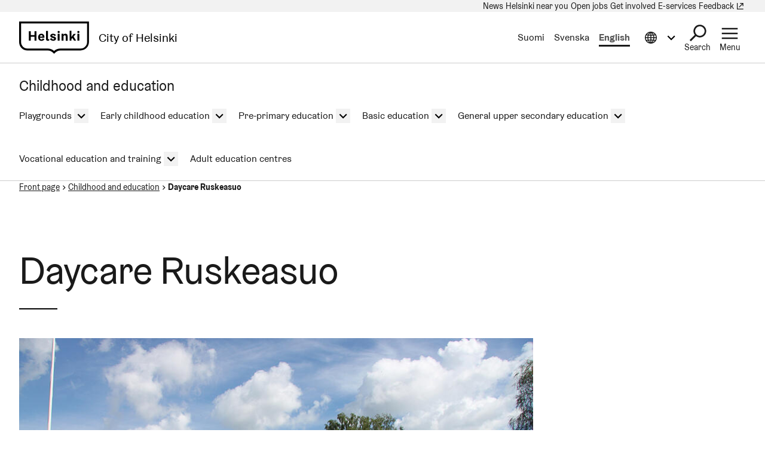

--- FILE ---
content_type: text/html; charset=UTF-8
request_url: https://www.hel.fi/en/childhood-and-education/daycare-ruskeasuo
body_size: 18912
content:

  

<!DOCTYPE html>
<html lang="en" dir="ltr" prefix="og: https://ogp.me/ns#" class="hdbt-theme--summer">
  <head>
    <meta charset="utf-8" />
<script src="https://www.hel.fi/etusivu-assets/modules/contrib/helfi_platform_config/modules/hdbt_cookie_banner/assets/js/hds-cookie-consent.min.js?v=1.0.1" type="text/javascript"></script>
<link rel="canonical" href="/en/childhood-and-education/daycare-ruskeasuo" />
<meta property="og:site_name" content="City of Helsinki" />
<meta property="og:url" content="https://www.hel.fi/en/childhood-and-education/daycare-ruskeasuo" />
<meta property="og:title" content="Daycare Ruskeasuo" />
<meta property="og:image" content="https://stplattaprod.blob.core.windows.net/kasvatuskoulutus76e5cprod/styles/1.9_1200w_630h/azure/pk-ruskeasuo.JPG?h=4a7d1ed4&amp;itok=_s6revJG" />
<meta name="twitter:card" content="summary_large_image" />
<meta name="twitter:title" content="Daycare Ruskeasuo" />
<meta name="twitter:image" content="https://stplattaprod.blob.core.windows.net/kasvatuskoulutus76e5cprod/pk-ruskeasuo.JPG" />
<meta name="MobileOptimized" content="width" />
<meta name="HandheldFriendly" content="true" />
<meta name="viewport" content="width=device-width, initial-scale=1.0" />
<meta name="helfi_content_type" content="tpr_unit" class="elastic" />
<meta name="helfi_content_id" content="354" class="elastic" />
<link rel="alternate" hreflang="fi" href="https://www.hel.fi/fi/kasvatus-ja-koulutus/paivakoti-ruskeasuo" />
<link rel="alternate" hreflang="sv" href="https://www.hel.fi/sv/fostran-och-utbildning/paivakoti-ruskeasuo" />
<link rel="alternate" hreflang="en" href="https://www.hel.fi/en/childhood-and-education/daycare-ruskeasuo" />

    <title>Daycare Ruskeasuo | City of Helsinki</title>
    <link rel="icon" href="/kasko-assets/themes/contrib/hdbt/src/images/favicon/favicon-32x32.ico" sizes="any">
    <link rel="icon" href="/kasko-assets/themes/contrib/hdbt/src/images/favicon/favicon.svg" type="image/svg+xml">
    <link rel="apple-touch-icon" href="/kasko-assets/themes/contrib/hdbt/src/images/favicon/apple-touch-icon.png">
    <link rel="manifest" href="/kasko-assets/themes/contrib/hdbt/src/images/favicon/manifest.webmanifest">
    <link rel="stylesheet" media="all" href="/kasko-assets/sites/default/files/css/css_P5nUjuUwSoLKkfoAAya52MwPEMjrxEkX8OEbx7GADTQ.css?delta=0&amp;language=en&amp;theme=hdbt_subtheme&amp;include=eJxFjEsKxSAMAC9kzZFKUoNa4gdj-rl9oY9HNwMzi9naYAjDOorHHS-XAk2oeCxRGqG8vqrRTFwYfnHReUuu0XUcGAf2pP_HV7zVbiRZEwent04uQKjsjsynwktfWjDhB2llM64" />
<link rel="stylesheet" media="all" href="/kasko-assets/sites/default/files/css/css_S1sj-bJYSTSK7QjRfczHvHNBDEWJNwOx_8RBaS0hw0M.css?delta=1&amp;language=en&amp;theme=hdbt_subtheme&amp;include=eJxFjEsKxSAMAC9kzZFKUoNa4gdj-rl9oY9HNwMzi9naYAjDOorHHS-XAk2oeCxRGqG8vqrRTFwYfnHReUuu0XUcGAf2pP_HV7zVbiRZEwent04uQKjsjsynwktfWjDhB2llM64" />

    <script type="application/json" data-drupal-selector="drupal-settings-json">{"path":{"baseUrl":"\/","pathPrefix":"en\/childhood-and-education\/","currentPath":"tpr-unit\/354","currentPathIsAdmin":false,"isFront":false,"currentLanguage":"en"},"pluralDelimiter":"\u0003","suppressDeprecationErrors":true,"statusMessagesTemplate":"\n  \n\n  \n\n    \n\n\u003Csection data-drupal-messages=\u0022\u0022 aria-label=\u0022Notification\u0022 type=\u0022button\u0022 class=\u0022hds-notification hds-notification--info\u0022\u003E\n    \u003Cdiv class=\u0022hds-notification__content\u0022\u003E\n                  \u003Cdiv class=\u0022hds-notification__label\u0022 role=\u0022heading\u0022 aria-level=\u00222\u0022\u003E\n          \u003Cspan class=\u0022hds-icon hds-icon--info-circle-fill\u0022 aria-hidden=\u0022true\u0022\u003E\u003C\/span\u003E\n          \u003Cspan\u003EStatus message\u003C\/span\u003E\n        \u003C\/div\u003E\n              \u003Cdiv class=\u0022hds-notification__body\u0022\u003E\n              \u003Cdiv data-drupal-message-template\u003E\u003C\/div\u003E\n          \u003C\/div\u003E\n  \u003C\/div\u003E\n\u003C\/section\u003E\n","warningMessagesTemplate":"\n  \n\n  \n\n    \n\n\u003Csection data-drupal-messages=\u0022\u0022 aria-label=\u0022Notification\u0022 type=\u0022button\u0022 class=\u0022hds-notification hds-notification--alert\u0022\u003E\n    \u003Cdiv class=\u0022hds-notification__content\u0022\u003E\n                  \u003Cdiv class=\u0022hds-notification__label\u0022 role=\u0022heading\u0022 aria-level=\u00222\u0022\u003E\n          \u003Cspan class=\u0022hds-icon hds-icon--alert-circle-fill\u0022 aria-hidden=\u0022true\u0022\u003E\u003C\/span\u003E\n          \u003Cspan\u003EWarning message\u003C\/span\u003E\n        \u003C\/div\u003E\n              \u003Cdiv class=\u0022hds-notification__body\u0022\u003E\n              \u003Cdiv data-drupal-message-template\u003E\u003C\/div\u003E\n          \u003C\/div\u003E\n  \u003C\/div\u003E\n\u003C\/section\u003E\n","errorMessagesTemplate":"\n  \n\n  \n\n    \n\n\u003Csection data-drupal-messages=\u0022\u0022 aria-label=\u0022Notification\u0022 type=\u0022button\u0022 class=\u0022hds-notification hds-notification--error\u0022\u003E\n    \u003Cdiv class=\u0022hds-notification__content\u0022\u003E\n                  \u003Cdiv class=\u0022hds-notification__label\u0022 role=\u0022heading\u0022 aria-level=\u00222\u0022\u003E\n          \u003Cspan class=\u0022hds-icon hds-icon--error-fill\u0022 aria-hidden=\u0022true\u0022\u003E\u003C\/span\u003E\n          \u003Cspan\u003EError message\u003C\/span\u003E\n        \u003C\/div\u003E\n              \u003Cdiv class=\u0022hds-notification__body\u0022\u003E\n              \u003Cdiv data-drupal-message-template\u003E\u003C\/div\u003E\n          \u003C\/div\u003E\n  \u003C\/div\u003E\n\u003C\/section\u003E\n","ajaxPageState":{"libraries":"[base64]","theme":"hdbt_subtheme","theme_token":null},"ajaxTrustedUrl":[],"hdbt_cookie_banner":{"apiUrl":"https:\/\/www.hel.fi\/en\/api\/cookie-banner","langcode":"en","theme":"black","settingsPageSelector":".cookie-settings","settingsPageUrl":"https:\/\/www.hel.fi\/en\/cookie-settings"},"helfi_navigation":{"links":{"api":"https:\/\/www.hel.fi\/en\/childhood-and-education\/api\/v1\/global-mobile-menu","canonical":"https:\/\/www.hel.fi\/en"}},"reactAndShareApiKey":"7zfblho0j7sm0url","siteName":"Kasvatus ja koulutus","askemMonitoringEnabled":true,"views":{"ajax_path":"\/en\/childhood-and-education\/views\/ajax","ajaxViews":{"views_dom_id:288602a3cc982dbe6450993a293813b222164d9e7e5d1f48465fce778a748c6f":{"view_name":"unit_services","view_display_id":"unit_services","view_args":"354","view_path":"\/tpr-unit\/354","view_base_path":null,"view_dom_id":"288602a3cc982dbe6450993a293813b222164d9e7e5d1f48465fce778a748c6f","pager_element":0}}},"embedded_media_attributes":{"354":{"src":"https:\/\/palvelukartta.hel.fi\/en\/embed\/unit\/354","title":"Location on map","type":"map","skipLinkAfterId":"map-834126457-after","skipLinkBeforeId":"map-1285017054-before","cookieConsentGroups":["bypass"]}},"hdbt":{"language_toast_dropdown":true,"current_language":"en","global_menu":true,"search_dropdown":true,"otherlangs_dropdown":true},"matomo_site_id":"884","helfi_instance_name":"kasvatus-koulutus","helfi_environment":"prod","csp":{"nonce":"Eqwx9DlvfcoM75xZS8TDzg"},"menu_depth":6,"user":{"uid":0,"permissionsHash":"6882536001b704a68b42afaa30d1debe991bf92001ad5914f8d05495d288b1c3"}}</script>
<script src="/kasko-assets/core/assets/vendor/jquery/jquery.min.js?v=4.0.0-rc.1"></script>
<script src="/kasko-assets/sites/default/files/js/js_sk3jCsfgqDYLRdcWbCsL6ycpwZaIMI-s_TNvbuOQutQ.js?scope=header&amp;delta=1&amp;language=en&amp;theme=hdbt_subtheme&amp;include=[base64]"></script>
<script src="/kasko-assets/themes/contrib/hdbt/dist/js/hyphenopoly/Hyphenopoly_Loader.js?v=drupal-50"></script>
<script src="/kasko-assets/themes/contrib/hdbt/dist/js/hyphenopolySettings.min.js?v=drupal-50"></script>

  </head>
  <body>
        <a href="#main-content" class="focusable skip-link skip-link--skip-to-main" id="skip-to-main">
      Skip to main content
    </a>
    
      <div id="dialog-off-canvas-main-canvas" class="dialog-off-canvas-main-canvas" data-off-canvas-main-canvas>
    

  
    <div id="menu" class="nav-toggle-target"></div>

  <div id="search" class="nav-toggle-target"></div>

  <div id="otherlangs" class="nav-toggle-target"></div>


      <div id="language-toast--fi" class="nav-toggle-target nav-toggle-target--toast"></div>
      <div id="language-toast--sv" class="nav-toggle-target nav-toggle-target--toast"></div>
      <div id="language-toast--en" class="nav-toggle-target nav-toggle-target--toast"></div>
  
<div data-published class="wrapper no-sidebar no-sidebar-first no-sidebar-second no-section-nav">
      <header role="banner" class="header">
                <div class="header-top">
    
  <nav aria-label="Quick links">

              


      
      
      <ul menu_type="header-top-navigation" max_depth="1" level="1" theme_suggestion="menu__external_header_top_navigation" class="menu menu--level-0">
                                                   
            
      
      
            
      <li class="menu__item">
        <span class="menu__link-wrapper">
                      <a href="https://www.hel.fi/en/news" class="menu__link"><span class="menu__link__text">News</span></a>          
          
                  </span>
              </li>
                                                   
            
      
      
            
      <li class="menu__item">
        <span class="menu__link-wrapper">
                      <a href="https://www.hel.fi/en/helsinki-near-you" class="menu__link"><span class="menu__link__text">Helsinki near you</span></a>          
          
                  </span>
              </li>
                                                   
            
      
      
            
      <li class="menu__item">
        <span class="menu__link-wrapper">
                      <a href="https://www.hel.fi/en/open-jobs" class="menu__link"><span class="menu__link__text">Open jobs</span></a>          
          
                  </span>
              </li>
                                                   
            
      
      
            
      <li class="menu__item">
        <span class="menu__link-wrapper">
                      <a href="https://www.hel.fi/en/decision-making/get-involved" class="menu__link"><span class="menu__link__text">Get involved</span></a>          
          
                  </span>
              </li>
                                                   
            
      
      
            
      <li class="menu__item">
        <span class="menu__link-wrapper">
                      <a href="https://www.hel.fi/en/e-services" class="menu__link"><span class="menu__link__text"> E-services</span></a>          
          
                  </span>
              </li>
                                                   
            
      
      
            
      <li data-external class="menu__item">
        <span class="menu__link-wrapper">
                      <a href="https://palautteet.hel.fi/en" class="menu__link" data-is-external="true"><span class="menu__link__text">Feedback</span><span class="link__type link__type--external"></span><span class="visually-hidden" lang="en" dir="ltr">(Link leads to external service)</span></a>          
          
                  </span>
              </li>
        </ul>
  


      </nav>

  </div>

      
                              <div  id="header-branding" class="header-branding">
          
                                                            
          
          <div id="block-hdbt-subtheme-sitebranding" class="block--branding">
  
    
        <a href="https://www.hel.fi/en" class="logo logo--header" id="logo--header" rel="home">    

  




    
      


<span class="hel-icon hel-icon--helsinki logo__icon logo__icon--en" role="img"  aria-labelledby="hdbt-icon--1041288432" >
      <span class="is-hidden" id="hdbt-icon--1041288432">Helsinki logo</span>
    </span>    <span class="city-name">City of Helsinki</span>
  
</a>
</div>
 
          <div class="language-wrapper">
            

<nav aria-labelledby="block-hdbt-subtheme-language-switcher-menu" class="language-switcher-language-url block--language-switcher" role="navigation" data-hdbt-selector="language-switcher">
  <span class="is-hidden" id="block-hdbt-subtheme-language-switcher-menu">Select site language</span>
  
    
        <div  block_id="hdbt_subtheme_language_switcher" class="language-switcher js-language-switcher">
    <div class="language-links">
                                                                      
                
                          
                  <span class="language-link__wrapper">
            <a
               class="language-link"
               href="/fi/kasvatus-ja-koulutus/paivakoti-ruskeasuo"
               lang="fi"
              
            >Suomi
            </a>
          </span>
                
                                                                      
                
                          
                  <span class="language-link__wrapper">
            <a
               class="language-link"
               href="/sv/fostran-och-utbildning/paivakoti-ruskeasuo"
               lang="sv"
              
            >Svenska
            </a>
          </span>
                
                                                                      
                
                                              
                  <span class="language-link__wrapper">
            <a
               class="language-link is-disabled"
               href="/en/childhood-and-education/daycare-ruskeasuo"
               lang="en"
               aria-current="true"
            >English
            </a>
          </span>
                
          </div>
  </div>

  </nav>
 
                                        


        



<div  class="nav-toggle nav-toggle--otherlangs">
    <div  class="nav-toggle__anchor">
    <a href="#" class="nav-toggle__label  nav-toggle__label--close">      <span aria-hidden="true"></span>
    <span class="visually-hidden">Close Information in other languages menu</span>
  </a>
    <a href="#otherlangs" class="nav-toggle__label  nav-toggle__label--open">      <span aria-hidden="true"></span>
    <span class="visually-hidden">Open Information in other languages menu</span>
  </a>
  </div>

    <button  class="nav-toggle__button js-otherlangs-button" aria-expanded="false" aria-controls="otherlangs-dropdown" >
    <span class="nav-toggle__label  nav-toggle__label--open">      <span aria-hidden="true"></span>
    <span class="visually-hidden">Open Information in other languages menu</span>
  </span>
    <span class="nav-toggle__label  nav-toggle__label--close">      <span aria-hidden="true"></span>
    <span class="visually-hidden">Close Information in other languages menu</span>
  </span>
  </button>
</div>
  
                      </div>

                                  
  


        
    <nav id="otherlangs-dropdown"  class="nav-toggle-dropdown nav-toggle-dropdown--otherlangs js-otherlangs-dropdown" aria-labelledby="otherlangs-dropdown-menu">
    <span class="is-hidden" id="otherlangs-dropdown-menu">Information in other languages menu</span>

  <div class="nav-toggle-dropdown__wrapper">
    <div class="nav-toggle-dropdown__content">
              



<ul class="headerlanguagelinks__menu-dropdown">
      <li>
            <div  class="headerlanguagelinks__link headerlanguagelinks__link--nolink">
      Other languages
    </div>
  
              <ul class="headerlanguagelinks__group">
                      <li>      
                  
    
    <a href="https://www.hel.fi/ar" class="headerlanguagelinks__link">    

  




      <span class="link__text" lang="ar">الصفحة الرئيسية باللغة العربية</span>
    
</a>
  </li>
                      <li>      
                  
    
    <a href="https://www.hel.fi/so" class="headerlanguagelinks__link">    

  




      <span class="link__text" lang="so">Bogga hore ee af soomaaliga</span>
    
</a>
  </li>
                      <li>      
                  
    
    <a href="https://www.hel.fi/uk" class="headerlanguagelinks__link">    

  




      <span class="link__text" lang="uk">Домашня сторінка українською мовою</span>
    
</a>
  </li>
                      <li>      
                  
    
    <a href="https://www.hel.fi/ru" class="headerlanguagelinks__link">    

  




      <span class="link__text" lang="ru">Главная страница на русском языке</span>
    
</a>
  </li>
                      <li>      
                  
    
    <a href="https://www.hel.fi/et" class="headerlanguagelinks__link">    

  




      <span class="link__text" lang="et">Eestikeelne esileht</span>
    
</a>
  </li>
                  </ul>
          </li>
      <li>
            <div  class="headerlanguagelinks__link headerlanguagelinks__link--nolink">
      Information in other languages
    </div>
  
              <ul class="headerlanguagelinks__group">
                      <li>      
        
    
    <a href="https://selkokieli.hel.fi/" class="headerlanguagelinks__link" data-is-external="true">    

  




      <span class="link__text">Plain Finnish</span>
    <span class="link__type link__type--external"></span><span class="visually-hidden" lang="en" dir="ltr">(Link leads to external service)</span>
</a>
  </li>
                      <li>      
        
    
    <a href="https://viittomakieli.hel.fi" class="headerlanguagelinks__link" data-is-external="true">    

  




      <span class="link__text">Finnish sign language</span>
    <span class="link__type link__type--external"></span><span class="visually-hidden" lang="en" dir="ltr">(Link leads to external service)</span>
</a>
  </li>
                  </ul>
          </li>
      <li>
            <div  class="headerlanguagelinks__link headerlanguagelinks__link--nolink">
      For tourists
    </div>
  
              <ul class="headerlanguagelinks__group">
                      <li>      
        
    
    <a href="https://www.myhelsinki.fi/" class="headerlanguagelinks__link" data-is-external="true">    

  




      <span class="link__text">myhelsinki.fi</span>
    <span class="link__type link__type--external"></span><span class="visually-hidden" lang="en" dir="ltr">(Link leads to external service)</span>
</a>
  </li>
                  </ul>
          </li>
      <li>
            <div  class="headerlanguagelinks__link headerlanguagelinks__link--nolink">
      For immigrants
    </div>
  
              <ul class="headerlanguagelinks__group">
                      <li>      
        
    
    <a href="https://www.hel.fi/sv/beslutsfattande-och-forvaltning/information-om-helsingfors/internationalism-och-flyttare/valkommen-till-helsingfors" class="headerlanguagelinks__link">    

  




      <span class="link__text">Integration Services</span>
    
</a>
  </li>
                  </ul>
          </li>
  </ul>

          </div>
  </div>

  </nav>
  


                        




<div  class="nav-toggle nav-toggle--search">
    <div  class="nav-toggle__anchor">
    <a href="#" class="nav-toggle__label  nav-toggle__label--close">      <span>Close</span>
  </a>
    <a href="#search" class="nav-toggle__label  nav-toggle__label--open">      <span>Search</span>
  </a>
  </div>

    <button  class="nav-toggle__button js-search-button" aria-expanded="false" aria-controls="search-dropdown" >
    <span class="nav-toggle__label  nav-toggle__label--open">      <span>Search</span>
  </span>
    <span class="nav-toggle__label  nav-toggle__label--close">      <span>Close</span>
  </span>
  </button>
</div>


  <div id="search-dropdown"  class="nav-toggle-dropdown nav-toggle-dropdown--search js-search-dropdown">

  <div class="nav-toggle-dropdown__wrapper">
    <div class="nav-toggle-dropdown__content">
          <div class="header-search-wrapper">
      <div class="header-search__title">Search in City of Helsinki websites</div>
      <form class="helfi-search__form" action="https://www.hel.fi/search" role="search">
  <div class="form-item hds-text-input">
          <label class="hds-text-input__label" for="search-form-header">What are you looking for?</label>
        <div class="hds-text-input__input-wrapper">
      <input type="search" id="search-form-header" name="q" value="" size="30" maxlength="128" class="form-text hds-text-input__input" >
    </div>
  </div>
  <button class="hds-button hds-button--primary helfi-search__submit-button" type="submit" value="Submit">
    <span class="hds-button__label">Search</span>
  </button>
</form>
      <noscript class="header-search__javascript-disabled">
                <p>
          <a href="https://www.hel.fi/search">    

  




          Hel.fi search
        
</a>
          requires JavaScript. Your browser doesn't support JavaScript or it is disabled. Please check your browser settings and try again.
        </p>
      </noscript>
      <div class="search-container__links-container">
        <div class="search-container__link">
                              <a href="https://tapahtumat.hel.fi/en" class="search__link-external" data-is-external="true">    

  




          Search for events
          <span class="link__type link__type--external"></span><span class="visually-hidden" lang="en" dir="ltr">(Link leads to external service)</span>
</a>
          <p>Find upcoming events at the Events.hel.fi website.</p>
        </div>
        <div class="search-container__link">
                    <a href="https://paatokset.hel.fi/en/case" class="search__link-external" data-is-external="true">    

  




          Search for decisions
          <span class="link__type link__type--external"></span><span class="visually-hidden" lang="en" dir="ltr">(Link leads to external service)</span>
</a>
          <p>Find municipal decisions in the Decision-making section.</p>
        </div>
      </div>
    </div>
      </div>
  </div>

  </div>

          
          
  


  
  



<div  class="nav-toggle nav-toggle--menu">
    <div  class="nav-toggle__anchor">
    <a href="#" class="nav-toggle__label  nav-toggle__label--close">      <span>Close</span>
  </a>
    <a href="#menu" class="nav-toggle__label  nav-toggle__label--open">      <span>Menu</span>
  </a>
  </div>

    <button  class="nav-toggle__button js-menu-toggle-button" aria-expanded="false" aria-controls="nav-toggle-dropdown--menu" >
    <span class="nav-toggle__label  nav-toggle__label--open">      <span>Menu</span>
  </span>
    <span class="nav-toggle__label  nav-toggle__label--close">      <span>Close</span>
  </span>
  </button>
</div>


  
    <nav id="nav-toggle-dropdown--menu"  class="nav-toggle-dropdown nav-toggle-dropdown--menu js-menu-dropdown" aria-labelledby="nav-toggle-dropdown--menu-menu">
    <span class="is-hidden" id="nav-toggle-dropdown--menu-menu">Navigation menu</span>

  <div class="nav-toggle-dropdown__wrapper">
    <div class="nav-toggle-dropdown__content">
            <div class="mega-and-mobilemenu">

                <div id="block-external-menu-mega-menu">
  
    
      




  
  
         
              
          <ul menu_type="main" max_depth="2" level="1" expand_all_items theme_suggestion="menu__external_menu__mega_menu" class="megamenu">
                                                                      
                    
          <li class="megamenu__item megamenu__item--has-children megamenu__item--level-2">

            
                          <a href="/en/health-and-social-services" class="megamenu__link"><span class="megamenu__link__text">Health and social services</span></a>                        
              
         
              
          <ul menu_type="main" max_depth="2" level="1" expand_all_items theme_suggestion="menu__external_menu__mega_menu" class="megamenu megamenu__subnav">
                                                
                    
          <li class="megamenu__item megamenu__item--level-3">

            
                          <a href="/en/health-and-social-services/health-care" class="megamenu__link"><span class="megamenu__link__text">Health care</span></a>                                  </li>
                                                
                    
          <li class="megamenu__item megamenu__item--level-3">

            
                          <a href="/en/health-and-social-services/senior-services" class="megamenu__link"><span class="megamenu__link__text">Senior services</span></a>                                  </li>
                                                
                    
          <li class="megamenu__item megamenu__item--level-3">

            
                          <a href="/en/health-and-social-services/child-and-family-services" class="megamenu__link"><span class="megamenu__link__text">Child and family services</span></a>                                  </li>
                                                
                    
          <li class="megamenu__item megamenu__item--level-3">

            
                          <a href="/en/health-and-social-services/social-support-and-financial-assistance" class="megamenu__link"><span class="megamenu__link__text">Social support and financial assistance</span></a>                                  </li>
                                                
                    
          <li class="megamenu__item megamenu__item--level-3">

            
                          <a href="/en/health-and-social-services/disability-services" class="megamenu__link"><span class="megamenu__link__text">Disability services</span></a>                                  </li>
                                                
                    
          <li class="megamenu__item megamenu__item--level-3">

            
                          <a href="/en/health-and-social-services/data-and-the-rights-of-the-client" class="megamenu__link"><span class="megamenu__link__text">Data and the rights of the client</span></a>                                  </li>
              </ul>
      

                      </li>
                                                                      
                    
          <li class="megamenu__item megamenu__item--has-children megamenu__item--level-2">

            
                          <a href="/en/childhood-and-education/childhood-and-education" class="megamenu__link"><span class="megamenu__link__text">Childhood and education</span></a>                        
              
         
              
          <ul menu_type="main" max_depth="2" level="1" expand_all_items theme_suggestion="menu__external_menu__mega_menu" class="megamenu megamenu__subnav">
                                                
                    
          <li class="megamenu__item megamenu__item--level-3">

            
                          <a href="/en/childhood-and-education/playgrounds-and-family-houses" class="megamenu__link"><span class="megamenu__link__text">Playgrounds</span></a>                                  </li>
                                                
                    
          <li class="megamenu__item megamenu__item--level-3">

            
                          <a href="/en/childhood-and-education/early-childhood-education" class="megamenu__link"><span class="megamenu__link__text">Early childhood education</span></a>                                  </li>
                                                
                    
          <li class="megamenu__item megamenu__item--level-3">

            
                          <a href="/en/childhood-and-education/pre-primary-education" class="megamenu__link"><span class="megamenu__link__text">Pre-primary education</span></a>                                  </li>
                                                
                    
          <li class="megamenu__item megamenu__item--level-3">

            
                          <a href="/en/childhood-and-education/basic-education" class="megamenu__link"><span class="megamenu__link__text">Basic education</span></a>                                  </li>
                                                
                    
          <li class="megamenu__item megamenu__item--level-3">

            
                          <a href="/en/childhood-and-education/general-upper-secondary-education" class="megamenu__link"><span class="megamenu__link__text">General upper secondary education</span></a>                                  </li>
                                                
                    
          <li class="megamenu__item megamenu__item--level-3">

            
                          <a href="/en/childhood-and-education/vocational-education-and-training" class="megamenu__link"><span class="megamenu__link__text">Vocational education and training</span></a>                                  </li>
                                                
                    
          <li class="megamenu__item megamenu__item--level-3">

            
                          <a href="/en/childhood-and-education/adult-education-centres" class="megamenu__link"><span class="megamenu__link__text">Adult education centres</span></a>                                  </li>
              </ul>
      

                      </li>
                                                                      
                    
          <li class="megamenu__item megamenu__item--has-children megamenu__item--level-2">

            
                          <a href="/en/housing" class="megamenu__link"><span class="megamenu__link__text">Housing</span></a>                        
              
         
              
          <ul menu_type="main" max_depth="2" level="1" expand_all_items theme_suggestion="menu__external_menu__mega_menu" class="megamenu megamenu__subnav">
                                                
                    
          <li class="megamenu__item megamenu__item--level-3">

            
                          <a href="/en/housing/heka-rental-apartments" class="megamenu__link"><span class="megamenu__link__text">Heka rental apartments</span></a>                                  </li>
                                                
                    
          <li class="megamenu__item megamenu__item--level-3">

            
                          <a href="/en/housing/non-subsidised-rental-apartments" class="megamenu__link"><span class="megamenu__link__text">Non-subsidised rental apartments</span></a>                                  </li>
                                                
                    
          <li class="megamenu__item megamenu__item--level-3">

            
                          <a href="/en/housing/right-of-occupancy-housing" class="megamenu__link"><span class="megamenu__link__text">Right-of-occupancy housing</span></a>                                  </li>
                                                
                    
          <li class="megamenu__item megamenu__item--level-3">

            
                          <a href="/en/housing/owner-occupied-housing" class="megamenu__link"><span class="megamenu__link__text">Owner-occupied housing</span></a>                                  </li>
                                                
                    
          <li class="megamenu__item megamenu__item--level-3">

            
                          <a href="/en/housing/housing-and-health" class="megamenu__link"><span class="megamenu__link__text">Housing and health</span></a>                                  </li>
              </ul>
      

                      </li>
                                                                      
                    
          <li class="megamenu__item megamenu__item--has-children megamenu__item--level-2">

            
                          <a href="/en/urban-environment-and-traffic" class="megamenu__link"><span class="megamenu__link__text">Urban environment and traffic</span></a>                        
              
         
              
          <ul menu_type="main" max_depth="2" level="1" expand_all_items theme_suggestion="menu__external_menu__mega_menu" class="megamenu megamenu__subnav">
                                                
                    
          <li class="megamenu__item megamenu__item--level-3">

            
                          <a href="/en/urban-environment-and-traffic/urban-planning-and-construction" class="megamenu__link"><span class="megamenu__link__text">Urban planning and construction</span></a>                                  </li>
                                                
                    
          <li class="megamenu__item megamenu__item--level-3">

            
                          <a href="/en/urban-environment-and-traffic/plots-and-building-permits" class="megamenu__link"><span class="megamenu__link__text">Plots and building permits</span></a>                                  </li>
                                                
                    
          <li class="megamenu__item megamenu__item--level-3">

            
                          <a href="/en/urban-environment-and-traffic/general-maintenance" class="megamenu__link"><span class="megamenu__link__text">General maintenance</span></a>                                  </li>
                                                
                    
          <li class="megamenu__item megamenu__item--level-3">

            
                          <a href="/en/urban-environment-and-traffic/protection-of-the-environment-and-nature" class="megamenu__link"><span class="megamenu__link__text">Protection of the environment and nature</span></a>                                  </li>
                                                
                    
          <li class="megamenu__item megamenu__item--level-3">

            
                          <a href="/en/urban-environment-and-traffic/parking" class="megamenu__link"><span class="megamenu__link__text">Parking</span></a>                                  </li>
                                                
                    
          <li class="megamenu__item megamenu__item--level-3">

            
                          <a href="/en/urban-environment-and-traffic/cycling" class="megamenu__link"><span class="megamenu__link__text">Cycling</span></a>                                  </li>
              </ul>
      

                      </li>
                                                                      
                    
          <li class="megamenu__item megamenu__item--has-children megamenu__item--level-2">

            
                          <a href="/en/culture-and-leisure" class="megamenu__link"><span class="megamenu__link__text">Culture and leisure</span></a>                        
              
         
              
          <ul menu_type="main" max_depth="2" level="1" expand_all_items theme_suggestion="menu__external_menu__mega_menu" class="megamenu megamenu__subnav">
                                                
                    
          <li class="megamenu__item megamenu__item--level-3">

            
                          <a href="/en/culture-and-leisure/sports" class="megamenu__link"><span class="megamenu__link__text">Sports</span></a>                                  </li>
                                                
                    
          <li class="megamenu__item megamenu__item--level-3">

            
                          <a href="/en/culture-and-leisure/outdoor-activities-parks-and-nature-destinations" class="megamenu__link"><span class="megamenu__link__text">Outdoor activities, parks and nature destinations</span></a>                                  </li>
                                                
                    
          <li class="megamenu__item megamenu__item--level-3">

            
                          <a href="/en/culture-and-leisure/culture" class="megamenu__link"><span class="megamenu__link__text">Culture</span></a>                                  </li>
                                                
                    
          <li class="megamenu__item megamenu__item--level-3">

            
                          <a href="https://www.hel.fi/en/culture-and-leisure/libraries-in-helsinki" class="megamenu__link"><span class="megamenu__link__text">Libraries</span></a>                                  </li>
                                                
                    
          <li class="megamenu__item megamenu__item--level-3">

            
                          <a href="/en/culture-and-leisure/events-and-hobbies" class="megamenu__link"><span class="megamenu__link__text">Events and hobbies</span></a>                                  </li>
                                                
                    
          <li class="megamenu__item megamenu__item--level-3">

            
                          <a href="/en/culture-and-leisure/for-the-elderly" class="megamenu__link"><span class="megamenu__link__text">For seniors</span></a>                                  </li>
                                                
                                          
          <li data-external class="megamenu__item megamenu__item--level-3">

            
                          <a href="https://nuorten.hel.fi/en/" class="megamenu__link" data-is-external="true"><span class="megamenu__link__text" lang="en">For young</span><span class="link__type link__type--external"></span><span class="visually-hidden" lang="en" dir="ltr">(Link leads to external service)</span></a>                                  </li>
              </ul>
      

                      </li>
                                                                      
                    
          <li class="megamenu__item megamenu__item--has-children megamenu__item--level-2">

            
                          <a href="/en/business-and-work" class="megamenu__link"><span class="megamenu__link__text">Business and work</span></a>                        
              
         
              
          <ul menu_type="main" max_depth="2" level="1" expand_all_items theme_suggestion="menu__external_menu__mega_menu" class="megamenu megamenu__subnav">
                                                
                    
          <li class="megamenu__item megamenu__item--level-3">

            
                          <a href="/en/business-and-work/jobseekers" class="megamenu__link"><span class="megamenu__link__text">Jobseekers</span></a>                                  </li>
                                                
                    
          <li class="megamenu__item megamenu__item--level-3">

            
                          <a href="/en/business-and-work/employers" class="megamenu__link"><span class="megamenu__link__text">Employers</span></a>                                  </li>
                                                
                    
          <li class="megamenu__item megamenu__item--level-3">

            
                          <a href="/en/business-and-work/start-a-business" class="megamenu__link"><span class="megamenu__link__text">Start a business</span></a>                                  </li>
                                                
                    
          <li class="megamenu__item megamenu__item--level-3">

            
                          <a href="/en/business-and-work/grow-your-business" class="megamenu__link"><span class="megamenu__link__text">Grow your business</span></a>                                  </li>
                                                
                    
          <li class="megamenu__item megamenu__item--level-3">

            
                          <a href="/en/business-and-work/develop-and-experiment" class="megamenu__link"><span class="megamenu__link__text">Develop and experiment</span></a>                                  </li>
                                                
                    
          <li class="megamenu__item megamenu__item--level-3">

            
                          <a href="/en/business-and-work/develop-tourism-and-events" class="megamenu__link"><span class="megamenu__link__text">Develop tourism and events</span></a>                                  </li>
                                                
                    
          <li class="megamenu__item megamenu__item--level-3">

            
                          <a href="/en/business-and-work/apply-for-permits-and-facilities" class="megamenu__link"><span class="megamenu__link__text">Apply for permits and facilities</span></a>                                  </li>
              </ul>
      

                      </li>
                                                                      
                    
          <li class="megamenu__item megamenu__item--has-children megamenu__item--level-2">

            
                          <a href="/en/decision-making" class="megamenu__link"><span class="megamenu__link__text">Decision-making</span></a>                        
              
         
              
          <ul menu_type="main" max_depth="2" level="1" expand_all_items theme_suggestion="menu__external_menu__mega_menu" class="megamenu megamenu__subnav">
                                                
                                          
          <li data-external class="megamenu__item megamenu__item--level-3">

            
                          <a href="https://paatokset.hel.fi/en" class="megamenu__link" data-is-external="true"><span class="megamenu__link__text" lang="en">Decisions</span><span class="link__type link__type--external"></span><span class="visually-hidden" lang="en" dir="ltr">(Link leads to external service)</span></a>                                  </li>
                                                
                    
          <li class="megamenu__item megamenu__item--level-3">

            
                          <a href="/en/decision-making/strategy-and-economy" class="megamenu__link"><span class="megamenu__link__text">Strategy and economy</span></a>                                  </li>
                                                
                    
          <li class="megamenu__item megamenu__item--level-3">

            
                          <a href="/en/decision-making/city-of-helsinki-organisation" class="megamenu__link"><span class="megamenu__link__text">City Organisation</span></a>                                  </li>
                                                
                    
          <li class="megamenu__item megamenu__item--level-3">

            
                          <a href="/en/decision-making/get-involved" class="megamenu__link"><span class="megamenu__link__text">Get involved</span></a>                                  </li>
                                                
                    
          <li class="megamenu__item megamenu__item--level-3">

            
                          <a href="/en/decision-making/grants-and-premises" class="megamenu__link"><span class="megamenu__link__text">Grants and premises</span></a>                                  </li>
                                                
                    
          <li class="megamenu__item megamenu__item--level-3">

            
                          <a href="/en/decision-making/information-on-helsinki" class="megamenu__link"><span class="megamenu__link__text">Information on Helsinki</span></a>                                  </li>
                                                
                    
          <li class="megamenu__item megamenu__item--level-3">

            
                          <a href="/en/decision-making/contact-the-city-of-helsinki" class="megamenu__link"><span class="megamenu__link__text">Contact us</span></a>                                  </li>
              </ul>
      

                      </li>
              </ul>
      

  
  </div>


                      

    
  <div class="mobile-menu-fallback mobile-menu-fallback__index-1" id="js-menu-fallback">

              <a href="https://www.hel.fi/en" class="mmenu__back mmenu__back--in-path"><span class="mmenu__back-wrapper">Front page</span></a>    
              <a href="/en/childhood-and-education" class="mmenu__title-link">    

  




          Childhood and education
        
</a>    
          <ul block_id="external_fallback_menu" class="mmenu__items">
                                                                                <li class="mmenu__item">

                        
            
                          <a href="/en/childhood-and-education/playgrounds-and-family-houses" class="mmenu__item-link" data-drupal-link-system-path="node/154"><span class="mmenu__link__text">Playgrounds</span></a>            
                                        <a href="/en/childhood-and-education/playgrounds-and-family-houses#menu" class="mmenu__forward" data-drupal-link-system-path="node/154"><span class="visually-hidden">Open submenu:               <span class="mmenu__link__text">Playgrounds</span></span></a>                      </li>
                                                                                <li class="mmenu__item">

                        
            
                          <a href="/en/childhood-and-education/early-childhood-education" class="mmenu__item-link" data-drupal-link-system-path="node/18"><span class="mmenu__link__text">Early childhood education</span></a>            
                                        <a href="/en/childhood-and-education/early-childhood-education#menu" class="mmenu__forward" data-drupal-link-system-path="node/18"><span class="visually-hidden">Open submenu:               <span class="mmenu__link__text">Early childhood education</span></span></a>                      </li>
                                                                                <li class="mmenu__item">

                        
            
                          <a href="/en/childhood-and-education/pre-primary-education" class="mmenu__item-link" data-drupal-link-system-path="node/52"><span class="mmenu__link__text">Pre-primary education</span></a>            
                                        <a href="/en/childhood-and-education/pre-primary-education#menu" class="mmenu__forward" data-drupal-link-system-path="node/52"><span class="visually-hidden">Open submenu:               <span class="mmenu__link__text">Pre-primary education</span></span></a>                      </li>
                                                                                <li class="mmenu__item">

                        
            
                          <a href="/en/childhood-and-education/basic-education" title="Basic education in Helsinki" class="mmenu__item-link" data-drupal-link-system-path="node/53"><span class="mmenu__link__text">Basic education</span></a>            
                                        <a href="/en/childhood-and-education/basic-education#menu" title="Basic education in Helsinki" class="mmenu__forward" data-drupal-link-system-path="node/53"><span class="visually-hidden">Open submenu:               <span class="mmenu__link__text">Basic education</span></span></a>                      </li>
                                                                                <li class="mmenu__item">

                        
            
                          <a href="/en/childhood-and-education/general-upper-secondary-education" title="General upper secondary education" class="mmenu__item-link" data-drupal-link-system-path="node/1"><span class="mmenu__link__text">General upper secondary education</span></a>            
                                        <a href="/en/childhood-and-education/general-upper-secondary-education#menu" title="General upper secondary education" class="mmenu__forward" data-drupal-link-system-path="node/1"><span class="visually-hidden">Open submenu:               <span class="mmenu__link__text">General upper secondary education</span></span></a>                      </li>
                                                                                <li class="mmenu__item">

                        
            
                          <a href="/en/childhood-and-education/vocational-education-and-training" title="Vocational education and training (VET)" class="mmenu__item-link" data-drupal-link-system-path="node/6"><span class="mmenu__link__text">Vocational education and training</span></a>            
                                        <a href="/en/childhood-and-education/vocational-education-and-training#menu" title="Vocational education and training (VET)" class="mmenu__forward" data-drupal-link-system-path="node/6"><span class="visually-hidden">Open submenu:               <span class="mmenu__link__text">Vocational education and training</span></span></a>                      </li>
                                                                                <li class="mmenu__item">

                        
            
                          <a href="/en/childhood-and-education/adult-education-centres" class="mmenu__item-link" data-drupal-link-system-path="node/17"><span class="mmenu__link__text">Adult education centres</span></a>            
                      </li>
              </ul>
    
  </div>

  

        <div class="mmenu__footer js-mmenu__footer">

                        
  <nav aria-label="Quick links">

              


      
      
      <ul menu_type="header-top-navigation" max_depth="1" level="1" theme_suggestion="menu__external_header_top_navigation" class="menu menu--level-0">
                                                   
            
      
      
            
      <li class="menu__item">
        <span class="menu__link-wrapper">
                      <a href="https://www.hel.fi/en/news" class="menu__link"><span class="menu__link__text">News</span></a>          
          
                  </span>
              </li>
                                                   
            
      
      
            
      <li class="menu__item">
        <span class="menu__link-wrapper">
                      <a href="https://www.hel.fi/en/helsinki-near-you" class="menu__link"><span class="menu__link__text">Helsinki near you</span></a>          
          
                  </span>
              </li>
                                                   
            
      
      
            
      <li class="menu__item">
        <span class="menu__link-wrapper">
                      <a href="https://www.hel.fi/en/open-jobs" class="menu__link"><span class="menu__link__text">Open jobs</span></a>          
          
                  </span>
              </li>
                                                   
            
      
      
            
      <li class="menu__item">
        <span class="menu__link-wrapper">
                      <a href="https://www.hel.fi/en/decision-making/get-involved" class="menu__link"><span class="menu__link__text">Get involved</span></a>          
          
                  </span>
              </li>
                                                   
            
      
      
            
      <li class="menu__item">
        <span class="menu__link-wrapper">
                      <a href="https://www.hel.fi/en/e-services" class="menu__link"><span class="menu__link__text"> E-services</span></a>          
          
                  </span>
              </li>
                                                   
            
      
      
            
      <li data-external class="menu__item">
        <span class="menu__link-wrapper">
                      <a href="https://palautteet.hel.fi/en" class="menu__link" data-is-external="true"><span class="menu__link__text">Feedback</span><span class="link__type link__type--external"></span><span class="visually-hidden" lang="en" dir="ltr">(Link leads to external service)</span></a>          
          
                  </span>
              </li>
        </ul>
  


      </nav>

  

          <div class="mmenu__logo">
                                    <a href="https://www.hel.fi/en/childhood-and-education" class="mmenu__logo-link">    

  




              
      


<span class="hel-icon hel-icon--helsinki logo__icon logo__icon--en" role="img"  aria-labelledby="hdbt-icon--414909626" >
      <span class="is-hidden" id="hdbt-icon--414909626">Helsinki logo</span>
    </span>            
</a>
          </div>
        </div>
      </div>

      <div id="mmenu" class="mmenu">
        <div id="mmenu__panels" class="mmenu__panels" />
      </div>
        </div>
  </div>

  </nav>
 
                    
        </div>
      
                <div class="header-bottom">
    <nav aria-labelledby="block-hdbt-subtheme-mainnavigation-menu" id="block-hdbt-subtheme-mainnavigation" data-hdbt-selector="main-navigation" class="desktop-menu">
  <span class="is-hidden" id="block-hdbt-subtheme-mainnavigation-menu">Main navigation</span>
                <div class="site-name__container">
    <a href="https://www.hel.fi/en/childhood-and-education" class="site-name__link" rel="home">    

  




      <span class="site-name">Childhood and education</span>
    
</a>
    </div>
    



      
      
      <ul block_id="hdbt_subtheme_mainnavigation" class="menu menu--level-0">
                                                   
            
      
      
            
      <li class="menu__item menu__item--children menu__item--item-below">
        <span class="menu__link-wrapper">
                      <a href="/en/childhood-and-education/playgrounds-and-family-houses" class="menu__link" id="aria-id-615380733" data-drupal-link-system-path="node/154"><span class="menu__link__text">Playgrounds</span></a>          
          
                      <button
              type="button"
              aria-expanded="false"
              aria-controls="menu--level-1-865783120"
              aria-labelledby="aria-id-615380733"
              class="menu__toggle-button">
              <span class="hel-icon hel-icon--angle-down menu__toggle-button-icon" role="img"  aria-hidden="true" >
    </span>            </button>
                  </span>
                        
      
      <ul block_id="hdbt_subtheme_mainnavigation" id="menu--level-1-865783120" class="menu menu--level-1">
                                                   
            
      
      
            
      <li class="menu__item">
        <span class="menu__link-wrapper">
                      <a href="/en/childhood-and-education/playgrounds/activities-at-playgrounds-and-family-houses" class="menu__link" data-drupal-link-system-path="node/155"><span class="menu__link__text">Activities of playgrounds and family houses</span></a>          
          
                  </span>
              </li>
                                                   
            
      
      
            
      <li class="menu__item">
        <span class="menu__link-wrapper">
                      <a href="/en/childhood-and-education/playgrounds/find-playgrounds-and-family-houses" class="menu__link" data-drupal-link-system-path="node/732"><span class="menu__link__text">Find playgrounds and family houses</span></a>          
          
                  </span>
              </li>
                                                   
            
      
      
            
      <li class="menu__item">
        <span class="menu__link-wrapper">
                      <a href="/en/childhood-and-education/playgrounds/playground-clubs" class="menu__link" data-drupal-link-system-path="tpr-service/3158"><span class="menu__link__text">Playground clubs</span></a>          
          
                  </span>
              </li>
                                                   
            
      
      
            
      <li class="menu__item">
        <span class="menu__link-wrapper">
                      <a href="/en/childhood-and-education/playgrounds/playgrounds-by-region-and-on-the-map" class="menu__link" data-drupal-link-system-path="node/162"><span class="menu__link__text">Playgrounds by region and on the map</span></a>          
          
                  </span>
              </li>
                                                   
            
      
      
            
      <li class="menu__item">
        <span class="menu__link-wrapper">
                      <a href="/en/childhood-and-education/playgrounds/summer-at-the-playgrounds" class="menu__link" data-drupal-link-system-path="node/641"><span class="menu__link__text">Summer at the playgrounds</span></a>          
          
                  </span>
              </li>
        </ul>
  
              </li>
                                                   
            
      
      
            
      <li class="menu__item menu__item--children menu__item--item-below">
        <span class="menu__link-wrapper">
                      <a href="/en/childhood-and-education/early-childhood-education" class="menu__link" id="aria-id-18468946" data-drupal-link-system-path="node/18"><span class="menu__link__text">Early childhood education</span></a>          
          
                      <button
              type="button"
              aria-expanded="false"
              aria-controls="menu--level-1-349547134"
              aria-labelledby="aria-id-18468946"
              class="menu__toggle-button">
              <span class="hel-icon hel-icon--angle-down menu__toggle-button-icon" role="img"  aria-hidden="true" >
    </span>            </button>
                  </span>
                        
      
      <ul block_id="hdbt_subtheme_mainnavigation" id="menu--level-1-349547134" class="menu menu--level-1">
                                                   
            
      
      
            
      <li class="menu__item">
        <span class="menu__link-wrapper">
                      <a href="/en/childhood-and-education/early-childhood-education/applying-for-early-childhood-education" class="menu__link" data-drupal-link-system-path="tpr-service/8693"><span class="menu__link__text">Applying for early childhood education</span></a>          
          
                  </span>
              </li>
                                                   
            
      
      
            
      <li class="menu__item">
        <span class="menu__link-wrapper">
                      <a href="/en/childhood-and-education/early-childhood-education/transfer-application-cancellation-suspension-of-a-place-and-parental-leave" class="menu__link" data-drupal-link-system-path="node/112"><span class="menu__link__text">Transfer application,  cancellation, suspension of a place and parental leave</span></a>          
          
                  </span>
              </li>
                                                   
            
      
      
            
      <li class="menu__item">
        <span class="menu__link-wrapper">
                      <a href="/en/childhood-and-education/early-childhood-education/early-childhood-education-fee" class="menu__link" data-drupal-link-system-path="node/33"><span class="menu__link__text">Early childhood education fee</span></a>          
          
                  </span>
              </li>
                                                   
            
      
      
            
      <li class="menu__item">
        <span class="menu__link-wrapper">
                      <a href="/en/childhood-and-education/early-childhood-education/daycare-centres" class="menu__link" data-drupal-link-system-path="tpr-service/3958"><span class="menu__link__text">Early childhood education at daycare centre</span></a>          
          
                  </span>
              </li>
                                                   
            
      
      
            
      <li class="menu__item">
        <span class="menu__link-wrapper">
                      <a href="/en/childhood-and-education/early-childhood-education/family-daycare" class="menu__link" data-drupal-link-system-path="tpr-service/3159"><span class="menu__link__text">Family daycare</span></a>          
          
                  </span>
              </li>
                                                   
            
      
      
            
      <li class="menu__item">
        <span class="menu__link-wrapper">
                      <a href="/en/childhood-and-education/varhaiskasvatus/tuki-lapsen-hoitamiseen-kotona" class="menu__link" data-drupal-link-system-path="node/38"><span class="menu__link__text">Support for childcare at home</span></a>          
          
                  </span>
              </li>
                                                   
            
      
      
            
      <li class="menu__item">
        <span class="menu__link-wrapper">
                      <a href="/en/childhood-and-education/early-childhood-education/private-early-childhood-education" class="menu__link" data-drupal-link-system-path="node/34"><span class="menu__link__text">Private daycare</span></a>          
          
                  </span>
              </li>
                                                   
            
      
      
            
      <li class="menu__item">
        <span class="menu__link-wrapper">
                      <a href="/en/childhood-and-education/early-childhood-education/e-service-and-contact-information" class="menu__link" data-drupal-link-system-path="node/1504"><span class="menu__link__text">E-service and contact information</span></a>          
          
                  </span>
              </li>
        </ul>
  
              </li>
                                                   
            
      
      
            
      <li class="menu__item menu__item--children menu__item--item-below">
        <span class="menu__link-wrapper">
                      <a href="/en/childhood-and-education/pre-primary-education" class="menu__link" id="aria-id-2111559699" data-drupal-link-system-path="node/52"><span class="menu__link__text">Pre-primary education</span></a>          
          
                      <button
              type="button"
              aria-expanded="false"
              aria-controls="menu--level-1-207884473"
              aria-labelledby="aria-id-2111559699"
              class="menu__toggle-button">
              <span class="hel-icon hel-icon--angle-down menu__toggle-button-icon" role="img"  aria-hidden="true" >
    </span>            </button>
                  </span>
                        
      
      <ul block_id="hdbt_subtheme_mainnavigation" id="menu--level-1-207884473" class="menu menu--level-1">
                                                   
            
      
      
            
      <li class="menu__item">
        <span class="menu__link-wrapper">
                      <a href="/en/childhood-and-education/pre-primary-education/what-is-pre-primary-education" class="menu__link" data-drupal-link-system-path="node/400"><span class="menu__link__text">What is pre-primary education?</span></a>          
          
                  </span>
              </li>
                                                   
            
      
      
            
      <li class="menu__item">
        <span class="menu__link-wrapper">
                      <a href="/en/childhood-and-education/pre-primary-education/how-to-get-a-pre-primary-education-place-for-a-child" class="menu__link" data-drupal-link-system-path="node/1202"><span class="menu__link__text">How to get a pre-primary education place for a child</span></a>          
          
                  </span>
              </li>
                                                   
            
      
      
            
      <li class="menu__item">
        <span class="menu__link-wrapper">
                      <a href="/en/childhood-and-education/pre-primary-education/cancelling-a-pre-primary-education-place" class="menu__link" data-drupal-link-system-path="node/430"><span class="menu__link__text">Cancelling a pre-primary education place</span></a>          
          
                  </span>
              </li>
                                                   
            
      
      
            
      <li class="menu__item">
        <span class="menu__link-wrapper">
                      <a href="/en/childhood-and-education/pre-primary-education/municipal-daycare-centres-offering-pre-primary-education-2025-2026" class="menu__link" data-drupal-link-system-path="node/1292"><span class="menu__link__text">Municipal daycare centres offering pre-primary education 2025–2026</span></a>          
          
                  </span>
              </li>
                                                   
            
      
      
            
      <li class="menu__item">
        <span class="menu__link-wrapper">
                      <a href="/en/childhood-and-education/pre-primary-education/municipal-daycare-centres-offering-pre-primary-education-2026-2027" class="menu__link" data-drupal-link-system-path="node/1681"><span class="menu__link__text">Municipal daycare centres offering pre-primary education 2026–2027</span></a>          
          
                  </span>
              </li>
                                                   
            
      
      
            
      <li class="menu__item">
        <span class="menu__link-wrapper">
                      <a href="/en/childhood-and-education/pre-primary-education/pre-primary-education-in-different-languages" class="menu__link" data-drupal-link-system-path="node/357"><span class="menu__link__text">Pre-primary education in different languages</span></a>          
          
                  </span>
              </li>
                                                   
            
      
      
            
      <li class="menu__item">
        <span class="menu__link-wrapper">
                      <a href="/en/childhood-and-education/pre-primary-education/development-of-pre-primary-education" class="menu__link" data-drupal-link-system-path="node/379"><span class="menu__link__text">Development of pre-primary education</span></a>          
          
                  </span>
              </li>
        </ul>
  
              </li>
                                                   
            
      
      
            
      <li class="menu__item menu__item--children menu__item--item-below">
        <span class="menu__link-wrapper">
                      <a href="/en/childhood-and-education/basic-education" title="Basic education in Helsinki" class="menu__link" id="aria-id-1597201258" data-drupal-link-system-path="node/53"><span class="menu__link__text">Basic education</span></a>          
          
                      <button
              type="button"
              aria-expanded="false"
              aria-controls="menu--level-1-1906159484"
              aria-labelledby="aria-id-1597201258"
              class="menu__toggle-button">
              <span class="hel-icon hel-icon--angle-down menu__toggle-button-icon" role="img"  aria-hidden="true" >
    </span>            </button>
                  </span>
                        
      
      <ul block_id="hdbt_subtheme_mainnavigation" id="menu--level-1-1906159484" class="menu menu--level-1">
                                                   
            
      
      
            
      <li class="menu__item">
        <span class="menu__link-wrapper">
                      <a href="/en/childhood-and-education/basic-education/comprehensive-schools" class="menu__link" data-drupal-link-system-path="node/119"><span class="menu__link__text">Schools in Helsinki</span></a>          
          
                  </span>
              </li>
                                                   
            
      
      
            
      <li class="menu__item">
        <span class="menu__link-wrapper">
                      <a href="/en/childhood-and-education/basic-education/enrolling-and-applying-to-school" class="menu__link" data-drupal-link-system-path="node/585"><span class="menu__link__text">Enrolling and applying to school</span></a>          
          
                  </span>
              </li>
                                                   
            
      
      
            
      <li class="menu__item">
        <span class="menu__link-wrapper">
                      <a href="/en/childhood-and-education/basic-education/comprehensive-school-studies" class="menu__link" data-drupal-link-system-path="node/510"><span class="menu__link__text">Comprehensive school studies</span></a>          
          
                  </span>
              </li>
                                                   
            
      
      
            
      <li class="menu__item">
        <span class="menu__link-wrapper">
                      <a href="/en/childhood-and-education/basic-education/support-for-learning-and-well-being" class="menu__link" data-drupal-link-system-path="node/518"><span class="menu__link__text">Support for learning and wellbeing</span></a>          
          
                  </span>
              </li>
                                                   
            
      
      
            
      <li class="menu__item">
        <span class="menu__link-wrapper">
                      <a href="/en/childhood-and-education/basic-education/morning-and-after-school-activities-clubs-and-hobbies" class="menu__link" data-drupal-link-system-path="node/258"><span class="menu__link__text">Morning and after-school activities, clubs and hobbies</span></a>          
          
                  </span>
              </li>
                                                   
            
      
      
            
      <li class="menu__item">
        <span class="menu__link-wrapper">
                      <a href="/en/childhood-and-education/basic-education/studies-after-basic-education" class="menu__link" data-drupal-link-system-path="node/490"><span class="menu__link__text">Studies after basic education</span></a>          
          
                  </span>
              </li>
        </ul>
  
              </li>
                                                   
            
      
      
            
      <li class="menu__item menu__item--children menu__item--item-below">
        <span class="menu__link-wrapper">
                      <a href="/en/childhood-and-education/general-upper-secondary-education" title="General upper secondary education" class="menu__link" id="aria-id-504078448" data-drupal-link-system-path="node/1"><span class="menu__link__text">General upper secondary education</span></a>          
          
                      <button
              type="button"
              aria-expanded="false"
              aria-controls="menu--level-1-833348782"
              aria-labelledby="aria-id-504078448"
              class="menu__toggle-button">
              <span class="hel-icon hel-icon--angle-down menu__toggle-button-icon" role="img"  aria-hidden="true" >
    </span>            </button>
                  </span>
                        
      
      <ul block_id="hdbt_subtheme_mainnavigation" id="menu--level-1-833348782" class="menu menu--level-1">
                                                   
            
      
      
            
      <li class="menu__item">
        <span class="menu__link-wrapper">
                      <a href="/en/childhood-and-education/general-upper-secondary-education/general-upper-secondary-schools" class="high-school-parent menu__link" data-drupal-link-system-path="node/126"><span class="menu__link__text">General upper secondary schools</span></a>          
          
                  </span>
              </li>
                                                   
            
      
      
            
      <li class="menu__item">
        <span class="menu__link-wrapper">
                      <a href="/en/childhood-and-education/general-upper-secondary-education/why-choose-general-upper-secondary-school" title="Why choose general upper secondary school?" class="menu__link" data-drupal-link-system-path="node/2"><span class="menu__link__text">Why choose general upper secondary school?</span></a>          
          
                  </span>
              </li>
                                                   
            
      
      
            
      <li class="menu__item">
        <span class="menu__link-wrapper">
                      <a href="/en/childhood-and-education/general-upper-secondary-education/apply-to-general-upper-secondary-school" title="Apply to general upper secondary school" class="menu__link" data-drupal-link-system-path="node/4"><span class="menu__link__text">Apply to general upper secondary school</span></a>          
          
                  </span>
              </li>
                                                   
            
      
      
            
      <li class="menu__item">
        <span class="menu__link-wrapper">
                      <a href="/en/childhood-and-education/general-upper-secondary-education/studies-in-general-upper-secondary-school" title="Studies in general upper secondary school" class="menu__link" data-drupal-link-system-path="node/3"><span class="menu__link__text">Studies in general upper secondary school</span></a>          
          
                  </span>
              </li>
                                                   
            
      
      
            
      <li class="menu__item">
        <span class="menu__link-wrapper">
                      <a href="/en/childhood-and-education/general-upper-secondary-education/support-for-learning-and-well-being" title="Support for learning and wellbeing" class="menu__link" data-drupal-link-system-path="node/10"><span class="menu__link__text">Support for learning and wellbeing</span></a>          
          
                  </span>
              </li>
                                                   
            
      
      
            
      <li class="menu__item">
        <span class="menu__link-wrapper">
                      <a href="/en/childhood-and-education/general-upper-secondary-education/curriculum" class="menu__link" data-drupal-link-system-path="node/9"><span class="menu__link__text">Curriculum</span></a>          
          
                  </span>
              </li>
                                                   
            
      
      
            
      <li class="menu__item">
        <span class="menu__link-wrapper">
                      <a href="/en/childhood-and-education/general-upper-secondary-education/what-comes-after-general-upper-secondary-school" title="What comes after general upper secondary school?" class="menu__link" data-drupal-link-system-path="node/11"><span class="menu__link__text">After general upper secondary school?</span></a>          
          
                  </span>
              </li>
                                                   
            
      
      
            
      <li class="menu__item">
        <span class="menu__link-wrapper">
                      <a href="/en/childhood-and-education/preparatory-education-for-an-upper-secondary-qualification-tuva" class="menu__link"><span class="menu__link__text">Preparatory education for an upper secondary qualification (TUVA)</span></a>          
          
                  </span>
              </li>
        </ul>
  
              </li>
                                                   
            
      
      
            
      <li class="menu__item menu__item--children menu__item--item-below">
        <span class="menu__link-wrapper">
                      <a href="/en/childhood-and-education/vocational-education-and-training" title="Vocational education and training (VET)" class="menu__link" id="aria-id-1540875952" data-drupal-link-system-path="node/6"><span class="menu__link__text">Vocational education and training</span></a>          
          
                      <button
              type="button"
              aria-expanded="false"
              aria-controls="menu--level-1-1889007881"
              aria-labelledby="aria-id-1540875952"
              class="menu__toggle-button">
              <span class="hel-icon hel-icon--angle-down menu__toggle-button-icon" role="img"  aria-hidden="true" >
    </span>            </button>
                  </span>
                        
      
      <ul block_id="hdbt_subtheme_mainnavigation" id="menu--level-1-1889007881" class="menu menu--level-1">
                                                   
            
      
      
            
      <li class="menu__item">
        <span class="menu__link-wrapper">
                      <a href="/en/childhood-and-education/vocational-education-and-training/vocational-colleges" class="menu__link" data-drupal-link-system-path="node/139"><span class="menu__link__text">Vocational colleges</span></a>          
          
                  </span>
              </li>
                                                   
            
      
      
            
      <li class="menu__item">
        <span class="menu__link-wrapper">
                      <a href="/en/childhood-and-education/vocational-education-and-training/why-choose-vocational-education-and-training" title="Why choose vocational education and training?" class="menu__link" data-drupal-link-system-path="node/47"><span class="menu__link__text">Why choose vocational education and training?</span></a>          
          
                  </span>
              </li>
                                                   
            
      
      
            
      <li class="menu__item">
        <span class="menu__link-wrapper">
                      <a href="/en/childhood-and-education/vocational-education-and-training/apply-for-vocational-education-and-training" class="menu__link" data-drupal-link-system-path="node/49"><span class="menu__link__text">Apply for vocational education and training</span></a>          
          
                  </span>
              </li>
                                                   
            
      
      
            
      <li class="menu__item">
        <span class="menu__link-wrapper">
                      <a href="/en/childhood-and-education/vocational-education-and-training/vocational-studies" class="menu__link" data-drupal-link-system-path="node/48"><span class="menu__link__text">Vocational studies</span></a>          
          
                  </span>
              </li>
                                                   
            
      
      
            
      <li class="menu__item">
        <span class="menu__link-wrapper">
                      <a href="/en/childhood-and-education/vocational-education-and-training/support-for-well-being-and-learning" class="menu__link" data-drupal-link-system-path="node/50"><span class="menu__link__text">Support for wellbeing and learning</span></a>          
          
                  </span>
              </li>
                                                   
            
      
      
            
      <li class="menu__item">
        <span class="menu__link-wrapper">
                      <a href="/en/childhood-and-education/vocational-education-and-training/cooperation-between-vocational-education-and-training-and-working-life" class="menu__link" data-drupal-link-system-path="node/51"><span class="menu__link__text">Cooperation between vocational education and training and working life</span></a>          
          
                  </span>
              </li>
                                                   
            
      
      
            
      <li class="menu__item">
        <span class="menu__link-wrapper">
                      <a href="/en/childhood-and-education/vocational-education-and-training/what-to-do-after-vocational-education" class="menu__link" data-drupal-link-system-path="node/113"><span class="menu__link__text">What to do after vocational education?</span></a>          
          
                  </span>
              </li>
                                                   
            
      
      
            
      <li class="menu__item">
        <span class="menu__link-wrapper">
                      <a href="/en/childhood-and-education/preparatory-education-for-an-upper-secondary-qualification-tuva" class="menu__link"><span class="menu__link__text">Preparatory education for an upper secondary qualification (TUVA)</span></a>          
          
                  </span>
              </li>
        </ul>
  
              </li>
                                                   
            
      
      
            
      <li class="menu__item">
        <span class="menu__link-wrapper">
                      <a href="/en/childhood-and-education/adult-education-centres" class="menu__link" data-drupal-link-system-path="node/17"><span class="menu__link__text">Adult education centres</span></a>          
          
                  </span>
              </li>
        </ul>
  


  </nav>

  </div>

          </header>
  
  <main role="main" class="layout-main-wrapper">
          
  <div class="breadcrumb__container hide-from-table-of-contents">
    <div id="block-hdbt-subtheme-breadcrumbs">
  
    
        <nav class="hds-breadcrumb" aria-label="Breadcrumb">
    <ol class="hds-breadcrumb__list hds-breadcrumb__list--desktop">
          <li class="hds-breadcrumb__list-item ">
                            <a href="https://www.hel.fi/en" class="hds-breadcrumb__link">Front page</a>
                          <span class="hel-icon hel-icon--angle-right hds-breadcrumb__separator" role="img"  aria-hidden="true" >
    </span>              </li>
          <li class="hds-breadcrumb__list-item ">
                            <a href="/en/childhood-and-education" class="hds-breadcrumb__link">Childhood and education</a>
                          <span class="hel-icon hel-icon--angle-right hds-breadcrumb__separator" role="img"  aria-hidden="true" >
    </span>              </li>
          <li class="hds-breadcrumb__list-item hds-breadcrumb__list-item--active">
                  <span aria-current="page" class="hds-breadcrumb__link">Daycare Ruskeasuo</span>
                      </li>
        </ol>
    <div class="hds-breadcrumb__list hds-breadcrumb__list--mobile">
      <span class="hel-icon hel-icon--angle-left hds-breadcrumb__back-arrow" role="img"  aria-hidden="true" >
    </span>                              <a href="/en/childhood-and-education" class="hds-breadcrumb__link">Childhood and education</a>
          </div>
  </nav>

  </div>

  </div>

    
          

  <div class="tools__container hide-from-table-of-contents">
    
  </div>

    
    <a id="main-content" tabindex="-1"></a>

              <div class="container messages__container">
        <div id="block-hdbt-subtheme-messages">
        <div data-drupal-messages-fallback class="hidden"></div>
      </div>
    </div>


    
                    <div class="before-content">
    <div id="block-surveys">
  
    
      
  </div>
<div id="block-hdbt-subtheme-announcements">
  
    
      
  
<script type="text/javascript">(()=>{(()=>{const e=JSON.parse(window.localStorage.getItem("helfi-settings"));const n=document.querySelectorAll(".js-announcement");if(!e||!("hidden-helfi-announcements" in e)||!n)return;n.forEach((n)=>{const {uuid:t}=n.dataset;if(e["hidden-helfi-announcements"].includes(t))n.remove();});})();})();</script>

</div>

  </div>

          
    <div class="main-content">

      
      <div class="layout-content">

                
                                        
  <div class="page-title">
    
    <h1 class="hyphenate" aria-labelledby="page_title">Daycare Ruskeasuo</h1>
  <span class="is-hidden" id="page_title">Daycare Ruskeasuo</span>


  </div>

                      
  



<article class="unit unit--full">

  
    

  

  <div class="page-divider"></div>


          
          
      <figure class="image main-image">
  
      


          <picture>
                  <source srcset="https://stplattaprod.blob.core.windows.net/kasvatuskoulutus76e5cprod/styles/1.5_863w_576h/azure/pk-ruskeasuo.JPG?h=4a7d1ed4&amp;itok=LlGvt2cD 1x, https://stplattaprod.blob.core.windows.net/kasvatuskoulutus76e5cprod/styles/1.5_1726w_1152h_LQ/azure/pk-ruskeasuo.JPG?itok=DoIBXSGD 2x" media="all and (min-width: 768px)" type="image/jpeg" width="863" height="576"/>
              <source srcset="https://stplattaprod.blob.core.windows.net/kasvatuskoulutus76e5cprod/styles/1.5_735w_490h/azure/pk-ruskeasuo.JPG?h=4a7d1ed4&amp;itok=hI5vQ2MR 1x, https://stplattaprod.blob.core.windows.net/kasvatuskoulutus76e5cprod/styles/1.5_1470w_980h_LQ/azure/pk-ruskeasuo.JPG?itok=gg2lUnrR 2x" media="all and (min-width: 576px)" type="image/jpeg" width="735" height="490"/>
              <source srcset="https://stplattaprod.blob.core.windows.net/kasvatuskoulutus76e5cprod/styles/1.5_560w_373h/azure/pk-ruskeasuo.JPG?h=4a7d1ed4&amp;itok=Z3aRQo58 1x, https://stplattaprod.blob.core.windows.net/kasvatuskoulutus76e5cprod/styles/1.5_1120w_746h_LQ/azure/pk-ruskeasuo.JPG?itok=pwd58-Ia 2x" media="all and (min-width: 320px)" type="image/jpeg" width="560" height="373"/>
                  <img loading="eager" width="863" height="576" src="https://stplattaprod.blob.core.windows.net/kasvatuskoulutus76e5cprod/styles/1.5_863w_576h/azure/pk-ruskeasuo.JPG?h=4a7d1ed4&amp;itok=LlGvt2cD" alt="Päiväkoti Ruskeasuon rakennus" />

  </picture>


  

  
      
<figcaption class="image__caption caption">
  Photo: <span translate="no">Kasvatus ja koulutus</span></figcaption>
  </figure>
    
      <div class="long-desc user-edited-content">
      
      <p>Daycare centre manager: Elina Wallin, <a href="mailto:elina.wallin@hel.fi">elina.wallin@hel.fi</a>, +358 9 310 41768.<br />
Daycare centre deputy manager: Tuija Kunnas, <a href="mailto:tuija.kunnas@hel.fi">tuija.kunnas@hel.fi</a>, +358 9 310 46850.</p>

  
    </div>
  
      <div class="enriched-content components components--upper components--unit">
      

  

<div class="component component--unit-contact-information">

  
  <div class="component__container">
          <h2 class="component__title" >
        Contact information
      </h2>
    
    
            
    <div class="component__content">
                
  
  <div class="unit__contact">
          <div class="unit__contact-row unit__contact-row--address">
        <label class="unit__contact-row__label">
          <span class="hel-icon hel-icon--location " role="img"  aria-hidden="true" >
    </span>          Visiting address:
        </label>
        
      <span class="address" translate="no">
          <span class="address-line1">Paraistentie 9<span class="comma">, </span></span>
            <span class="postal-code">00280 </span>
        <span class="locality">Helsinki</span>
  </span>

  

                          
<a href="/en/childhood-and-education/daycare-ruskeasuo#location" class="link">View location on service map</a>
              </div>
              <div class="unit__contact-row unit__contact-row--email">
        <label class="unit__contact-row__label">
          <span class="hel-icon hel-icon--glyph-at " role="img"  aria-hidden="true" >
    </span>          E-mail:
        </label>
        
      <a href="mailto:pk.ruskeasuo@hel.fi" data-is-external="true" data-protocol="mailto">    

  



  
pk.ruskeasuo@hel.fi<span class="link__type link__type--mailto"></span><span class="visually-hidden" lang="en" dir="ltr">(Link opens default mail program)</span>
</a>
  
      </div>
              <div class="unit__contact-row unit__contact-row--phone">
        <label class="unit__contact-row__label">
          <span class="hel-icon hel-icon--phone " role="img"  aria-hidden="true" >
    </span>          Telephone number:
        </label>
        
      <a href="tel:%2B358931029513" data-is-external="true" data-protocol="tel">    

  



  
+358 9 310 29513<span class="link__type link__type--tel"></span><span class="visually-hidden" lang="en" dir="ltr">(Link starts a phone call)</span>
</a>
  
      </div>
                  <div class="unit__contact-row unit__contact-row--provided-languages">
        <label class="unit__contact-row__label">
          <span class="hel-icon hel-icon--globe " role="img"  aria-hidden="true" >
    </span>          Service language:
        </label>
        Finnish
      </div>
              <div class="unit__contact-row unit__contact-row--postal-address">
        <label class="unit__contact-row__label">
          <span class="hel-icon hel-icon--location " role="img"  aria-hidden="true" >
    </span>          Postal address:
        </label>
        
      P.O. Box 28910, 00099 City of Helsinki
  
      </div>
                  <div class="unit__contact-row unit__contact-row--address">
        <label class="unit__contact-row__label">
          <span class="hel-icon hel-icon--map " role="img"  aria-hidden="true" >
    </span>          How to get here:
        </label>
        
<a href="https://reittiopas.hsl.fi/reitti/POS/Paraistentie%209%2C%20Helsinki%3A%3A60.201473%2C24.904312?lang=en" class="external-link" data-is-external="true">    

  




Show the route in the HSL Journey Planner<span class="link__type link__type--external"></span><span class="visually-hidden" lang="en" dir="ltr">(Link leads to external service)</span>
</a>
      </div>
      </div>
            </div>

  </div>
</div>

              

  

<div class="component component--accordion component--accordion-bg-grey component--hardcoded">

  
  <div class="component__container">
    
    
            
    <div class="component__content accordion">
                  
                          
              


  
<div class="accordion__wrapper helfi-accordion-item" data-accordion-id="accordion-id">
  <h2 class="accordion-item__header helfi-accordion__header" data-accordion-id="accordion-id">
    <button type="button" class="accordion-item__button accordion-item__button--toggle helfi-accordion__header__button" aria-expanded="true" aria-controls="accordion-item-content--432669069">
            Other contact information
    </button>
  </h2>
  <div class="accordion-item__content helfi-accordion__content" id="accordion-item-content--432669069">
    <div class="accordion-item__content__animator">
      <div class="accordion-item__content__inner helfi-accordion__content__inner">

        
                

  

<div class="component component--paragraph-text">

  
  <div class="component__container">
    
    
            
    <div class="component__content accordion">
      
                                          
      <div class="js-form-item form-item form-type-item js-form-type-item form-item- js-form-item- form-no-label">
        <p>Manager of daycare centre<br>Elina Wallin<br>+358 9 310 41768<br>elina.wallin@hel.fi</p>
        </div>

      <div class="js-form-item form-item form-type-item js-form-type-item form-item- js-form-item- form-no-label">
        <p>Deputy manager of the daycare centre<br>Tuija Kunnas<br>+358 9 310 46850<br>tuija.kunnas@hel.fi</p>
        </div>

  
                    
                    
                      </div>

  </div>
</div>

              

        <button type="button" class="accordion-item__button accordion-item__button--close" aria-controls="accordion-item-content--432669069" aria-labelledby="accordion-item__button--close--1091417227">
          <span class="is-hidden" id="accordion-item__button--close--1091417227"><span >Close element: </span>Other contact information</span>
          <span >Close</span>
        </button>
      </div>
    </div>
  </div>
</div>
            
                                        


  
<div class="accordion__wrapper helfi-accordion-item" data-accordion-id="accordion-id--2">
  <h2 class="accordion-item__header helfi-accordion__header" data-accordion-id="accordion-id--2">
    <button type="button" class="accordion-item__button accordion-item__button--toggle helfi-accordion__header__button" aria-expanded="true" aria-controls="accordion-item-content--1797774072">
            Contact details of daycare centre groups
    </button>
  </h2>
  <div class="accordion-item__content helfi-accordion__content" id="accordion-item-content--1797774072">
    <div class="accordion-item__content__animator">
      <div class="accordion-item__content__inner helfi-accordion__content__inner">

        
                

  

<div class="component component--paragraph-text">

  
  <div class="component__container">
    
    
            
    <div class="component__content accordion">
                          
      <div class="js-form-item form-item form-type-item js-form-type-item form-item- js-form-item- form-no-label">
        <strong>Pre-primary education group</strong><br /><span>Eskarit</span>
        </div>

      <div class="js-form-item form-item form-type-item js-form-type-item form-item- js-form-item- form-no-label">
        <strong>3-5 year olds</strong><br /><span>Hippiäiset</span>
        </div>

      <div class="js-form-item form-item form-type-item js-form-type-item form-item- js-form-item- form-no-label">
        <strong>3-5 year olds</strong><br /><span>Kottarna</span>
        </div>

      <div class="js-form-item form-item form-type-item js-form-type-item form-item- js-form-item- form-no-label">
        <strong>3-5 year olds</strong><br /><span>Metsähiiret</span>
        </div>

      <div class="js-form-item form-item form-type-item js-form-type-item form-item- js-form-item- form-no-label">
        <strong>1-2 year olds</strong><br /><span>Mustikat</span>
        </div>

      <div class="js-form-item form-item form-type-item js-form-type-item form-item- js-form-item- form-no-label">
        <strong>a group of different ages</strong><br /><span>Punatulkut</span>
        </div>

      <div class="js-form-item form-item form-type-item js-form-type-item form-item- js-form-item- form-no-label">
        <strong>a group of different ages</strong><br /><span>Pähkinät</span>
        </div>

      <div class="js-form-item form-item form-type-item js-form-type-item form-item- js-form-item- form-no-label">
        <strong>Pre-primary education group</strong><br /><span>Svalorna</span>
        </div>

      <div class="js-form-item form-item form-type-item js-form-type-item form-item- js-form-item- form-no-label">
        <strong>1-2 year olds</strong><br /><span>Untuvat</span>
        </div>

  
                      </div>

  </div>
</div>

              

        <button type="button" class="accordion-item__button accordion-item__button--close" aria-controls="accordion-item-content--1797774072" aria-labelledby="accordion-item__button--close--374908832">
          <span class="is-hidden" id="accordion-item__button--close--374908832"><span >Close element: </span>Contact details of daycare centre groups</span>
          <span >Close</span>
        </button>
      </div>
    </div>
  </div>
</div>
            
            
                          </div>

  </div>
</div>
      
      

                      

  

<div class="component component--map component--full-width">

  
  <div class="component__container">
          <h2 class="component__title" >
                  Location
        
      </h2>
    
          <div class="component__description user-edited-content">
        
      <span class="address" translate="no">
          <span class="address-line1">Paraistentie 9<span class="comma">, </span></span>
            <span class="postal-code">00280 </span>
        <span class="locality">Helsinki</span>
  </span>

  
      </div>
    
            
    <div class="component__content map">
          



<div class="embedded-content-cookie-compliance media-354 hide-from-table-of-contents">
  <div class="message embedded-content-cookie-compliance__message" >
    <span class="hel-icon hel-icon--alert-circle-fill " role="img"  aria-labelledby="hdbt-icon--1706852048" >
      <span class="is-hidden" id="hdbt-icon--1706852048">Service map embed</span>
    </span>    <h2>Content cannot be displayed</h2>
    <noscript class="js-remove">
      <p>
        This content requires JavaScript. Your browser doesn't support JavaScript or it is disabled. Please check your browser settings and try again.      </p>
    </noscript>
    <p>
      This content is hosted by https://palvelukartta.hel.fi. To see the content, switch over to the external site or modify your cookie settings to allow for preference and statistics cookies.    </p>
    <div class="buttons">

            
      <a href="https://palvelukartta.hel.fi/en/embed/unit/354" class="hds-button hds-button--primary" data-is-external="true">    

  





                
                <span class="hds-button__label" >See content on external site</span>

      <span class="link__type link__type--external"></span><span class="visually-hidden" lang="en" dir="ltr">(Link leads to external service)</span>
</a>

      
                    
                    <a href="https://www.hel.fi/en/cookie-settings" class="hds-button hds-button--secondary" data-cookie-consent-groups="preferences,statistics" onclick="window.hdsCookieConsentClickEvent(event, this)">    

  




        <span class="hds-button__label">Change cookie settings</span>
      
</a>
          </div>
  </div>
</div>


<a href="https://palvelukartta.hel.fi/en/unit/354" class="map__external-link link" data-is-external="true">    

  




Location on map - Open larger map<span class="link__type link__type--external"></span><span class="visually-hidden" lang="en" dir="ltr">(Link leads to external service)</span>
</a>

      </div>

  </div>
</div>
      
      
      
              

  

<div class="component component--service-list component--hardcoded">

  
  <div class="component__container">
          <h2 class="component__title" >
        Services
      </h2>
    
    
            
    <div class="component__content">
          <ul class="service-list views views--unit-services js-view-dom-id-288602a3cc982dbe6450993a293813b222164d9e7e5d1f48465fce778a748c6f">
        

  
  
  <li class="service service--teaser">
    <a href="https://www.hel.fi/en/childhood-and-education/pre-primary-education-0">
      Pre-primary education
    </a>
  </li>


    </ul>

    
    
      </div>

  </div>
</div>


          </div>
  </article>



        
      </div>

          </div>

                      
  <div id="block-hdbt-subtheme-lowercontentblock" class="lower-content">
    
        
          
  <div class="lower-content layout-content components components--lower">
    

                  
      
  
  

  

<div class="component component--list-of-links component--list-of-links-without-image">

  
  <div class="component__container">
          <h2 class="component__title" >
        Instructions for guardians
      </h2>
    
    
            
    <div class="component__content list-of-links">
      
      
      

  <div class="list-of-links__item">
          
            <div class="list-of-links__item__title"><a href="/en/childhood-and-education/early-childhood-education/applying-for-early-childhood-education" class="list-of-links__item__link" hreflang="en">How to apply for early childhood education</a></div>
                          </div>

      

  <div class="list-of-links__item">
          
            <div class="list-of-links__item__title"><a href="/en/childhood-and-education/early-childhood-education/early-childhood-education-fee" class="list-of-links__item__link" hreflang="en">How much does early childhood education cost?</a></div>
                          </div>

      

  <div class="list-of-links__item">
          
            <div class="list-of-links__item__title"><a href="/en/childhood-and-education/early-childhood-education/daycare-centres" class="list-of-links__item__link" hreflang="en">Practices followed at daycare centres</a></div>
                          </div>

      

  <div class="list-of-links__item">
          
            <div class="list-of-links__item__title"><a href="https://aromi.hel.fi/AromieMenus/EN/Default/PALKE/_/Default.aspx" class="list-of-links__item__link" data-is-external="true">    

  




Menu for day care centres (Palvelukeskus)<span class="link__type link__type--external"></span><span class="visually-hidden" lang="en" dir="ltr">(Link leads to external service)</span>
</a></div>
                          </div>

      

  <div class="list-of-links__item">
          
            <div class="list-of-links__item__title"><a href="/en/childhood-and-education/early-childhood-education/e-service-and-contact-information/contact-information-of-early-childhood-and-pre-primary-education" class="list-of-links__item__link" hreflang="en">Contact service guidance for early childhood education</a></div>
                          </div>

      

  <div class="list-of-links__item">
          
            <div class="list-of-links__item__title"><a href="/en/childhood-and-education/pre-primary-education" class="list-of-links__item__link" hreflang="en">Pre-primary education</a></div>
                        <div class="list-of-links__item__desc">(opens in new tab)</div>
                    </div>

      

  <div class="list-of-links__item">
          
            <div class="list-of-links__item__title"><a href="/static/liitteet-2019/KasKo/vare/Helsinki_Vasu_EN_Sivut.pdf" class="list-of-links__item__link">Helsinki’s curriculum for early childhood education and care, PDF</a></div>
                          </div>

      

  <div class="list-of-links__item">
          
            <div class="list-of-links__item__title"><a href="/en/childhood-and-education/early-childhood-education/applying-for-early-childhood-education/early-childhood-education-during-the-holidays" class="list-of-links__item__link" hreflang="en">Early childhood education during the holidays</a></div>
                          </div>

  

        </div>

  </div>
</div>

  

            </div>

      </div>


<div id="block-hdbt-subtheme-reactandshare" class="block--askem js-askem__container" data-hdbt-selector="askem">
  
    
      <div class="askem" style="display: none;"></div>

<div class="askem-cookie-compliance js-askem-cookie-compliance hide-from-table-of-contents" style="display: none;">
  <div class="message askem-cookie-compliance__message">
    <span class="hel-icon hel-icon--alert-circle-fill " role="img"  aria-hidden="true" >
    </span>    <h2>Would you like to give feedback on this page?</h2>
    <p>
      Enabling cookies that collect statistics will allow you to share your input.    </p>
    <div class="buttons">
                          <a href="https://www.hel.fi/en/cookie-settings" class="hds-button hds-button--secondary" data-cookie-consent-groups="statistics" onclick="window.hdsCookieConsentClickEvent(event, this)">    

  




        <span class="hds-button__label">Change cookie settings</span>
      
</a>
          </div>
  </div>
</div>

  </div>


            </main>
</div>

          
  <footer class="footer footer--dark">
    
  <div class="hds-koros hds-koros--wave"  >
  <div class="hds-koros__inner"></div>
  <div class="hds-koros__cover"></div>
</div>
            <div class="custom-region footer-top">
    
    <nav aria-labelledby="block-external-footer-top-navigation-menu">
            
      <h2 id="block-external-footer-top-navigation-menu">City of Helsinki</h2>
    

              


      
      
      <ul menu_type="footer-top-navigation" max_depth="1" level="1" theme_suggestion="menu__external_footer_top_navigation" class="menu menu--level-0">
                                                   
            
      
      
            
      <li data-external class="menu__item">
        <span class="menu__link-wrapper">
                      <a href="https://paatokset.hel.fi/en" class="menu__link" data-is-external="true"><span class="menu__link__text">Decision-making</span><span class="link__type link__type--external"></span><span class="visually-hidden" lang="en" dir="ltr">(Link leads to external service)</span></a>          
          
                  </span>
              </li>
                                                   
            
      
      
            
      <li class="menu__item">
        <span class="menu__link-wrapper">
                      <a href="https://www.hel.fi/en/open-jobs" class="menu__link"><span class="menu__link__text">Job vacancies</span></a>          
          
                  </span>
              </li>
                                                   
            
      
      
            
      <li class="menu__item">
        <span class="menu__link-wrapper">
                      <a href="https://www.hel.fi/en/news/the-city-of-helsinki-on-social-media" class="menu__link"><span class="menu__link__text">Social media</span></a>          
          
                  </span>
              </li>
                                                   
            
      
      
            
      <li class="menu__item">
        <span class="menu__link-wrapper">
                      <a href="https://www.hel.fi/en/decision-making/contact-the-city-of-helsinki/media-contacts" class="menu__link"><span class="menu__link__text">Media contacts</span></a>          
          
                  </span>
              </li>
        </ul>
  


      </nav>

    <nav aria-labelledby="block-external-footer-top-navigation-2-menu">
            
      <h2 id="block-external-footer-top-navigation-2-menu">Connect</h2>
    

              


      
      
      <ul menu_type="footer-top-navigation-2" max_depth="1" level="1" theme_suggestion="menu__external_footer_top_navigation_2" class="menu menu--level-0">
                                                   
            
      
      
            
      <li class="menu__item">
        <span class="menu__link-wrapper">
                      <a href="https://www.hel.fi/en/decision-making/contact-the-city-of-helsinki" class="menu__link"><span class="menu__link__text">Contact the City of Helsinki</span></a>          
          
                  </span>
              </li>
                                                   
            
      
      
            
      <li class="menu__item">
        <span class="menu__link-wrapper">
                      <a href="https://www.hel.fi/en/decision-making/contact-us/helsinki-info" class="menu__link"><span class="menu__link__text">Helsinki-info advisory service</span></a>          
          
                  </span>
              </li>
                                                   
            
      
      
            
      <li data-external class="menu__item">
        <span class="menu__link-wrapper">
                      <a href="https://digituki.hel.fi/en" class="menu__link" data-is-external="true"><span class="menu__link__text">Digital support</span><span class="link__type link__type--external"></span><span class="visually-hidden" lang="en" dir="ltr">(Link leads to external service)</span></a>          
          
                  </span>
              </li>
                                                   
            
      
      
            
      <li data-external class="menu__item">
        <span class="menu__link-wrapper">
                      <a href="https://palautteet.hel.fi/en" class="menu__link" data-is-external="true"><span class="menu__link__text">Give feedback</span><span class="link__type link__type--external"></span><span class="visually-hidden" lang="en" dir="ltr">(Link leads to external service)</span></a>          
          
                  </span>
              </li>
        </ul>
  


      </nav>

  </div>

    
          
<div class="container footer-bottom__container">
      <div class="footer-bottom">
      <div class="footer-bottom__navigation-wrapper">
                        <a href="https://www.hel.fi/en" class="logo logo--footer" title="City of Helsinki" rel="home">    

  




          
      


<span class="hel-icon hel-icon--helsinki logo__icon logo__icon--en" role="img"  aria-labelledby="hdbt-icon--1624433330" >
      <span class="is-hidden" id="hdbt-icon--1624433330">Helsinki logo</span>
    </span>        
</a>

                  
    <div  id="block-external-footer-bottom-navigation" class="footer-bottom__navigation">
              


      
      
      <ul menu_type="footer-bottom-navigation" max_depth="1" level="1" theme_suggestion="menu__external_footer_bottom_navigation" class="menu menu--level-0">
                                                   
            
      
      
            
      <li class="menu__item menu__item--nolink">
        <span class="menu__link-wrapper">
                      <span class="menu__item menu__item--nolink menu__nolink"><span class="menu__link__text" id="">© City of Helsinki 2025</span></span>
          
          
                  </span>
              </li>
                                                   
            
      
      
            
      <li class="menu__item">
        <span class="menu__link-wrapper">
                      <a href="https://www.hel.fi/en/decision-making/information-on-helsinki/statistics-and-life-in-helsinki/accessibility/accessibility-statement" class="menu__link"><span class="menu__link__text">Accessibility statement</span></a>          
          
                  </span>
              </li>
                                                   
            
      
      
            
      <li class="menu__item">
        <span class="menu__link-wrapper">
                      <a href="https://www.hel.fi/en/cookie-settings" class="menu__link"><span class="menu__link__text">Cookie settings</span></a>          
          
                  </span>
              </li>
                                                   
            
      
      
            
      <li class="menu__item">
        <span class="menu__link-wrapper">
                      <a href="https://www.hel.fi/en/decision-making/information-on-helsinki/data-protection-and-information-management/data-protection" class="menu__link"><span class="menu__link__text">Data protection</span></a>          
          
                  </span>
              </li>
                                                   
            
      
      
            
      <li class="menu__item">
        <span class="menu__link-wrapper">
                      <a href="https://www.hel.fi/about" class="menu__link"><span class="menu__link__text">About hel.fi</span></a>          
          
                  </span>
              </li>
        </ul>
  


      </div>

        
      </div>

                  <a href="#skip-to-main" onclick="document.getElementById('skip-to-main').focus();"  class="footer__back-to-top">
        Back to top<span class="hel-icon hel-icon--arrow-up " role="img"  aria-hidden="true" >
    </span>      </a>
    </div>
  </div>

      </footer>


  </div>

    
    
  <script src="/kasko-assets/themes/contrib/hdbt/dist/js/accordion.min.js?v=1.7.1" defer></script>
<script src="/kasko-assets/sites/default/files/js/js_RzpXojn2PO8e3nsLPuRdJC_hRRn6-U2ENigBLHbgSl0.js?scope=footer&amp;delta=1&amp;language=en&amp;theme=hdbt_subtheme&amp;include=[base64]"></script>
<script src="/kasko-assets/themes/contrib/hdbt/dist/js/navToggle.min.js?v=1.0.4" defer></script>
<script src="/kasko-assets/sites/default/files/js/js_KdOQEKGIvgDkIMwo9NNLvFx0mkgLRtoYH2g1Rz-jB3Q.js?scope=footer&amp;delta=3&amp;language=en&amp;theme=hdbt_subtheme&amp;include=[base64]"></script>
</body>
</html>


--- FILE ---
content_type: text/css
request_url: https://www.hel.fi/kasko-assets/sites/default/files/css/css_S1sj-bJYSTSK7QjRfczHvHNBDEWJNwOx_8RBaS0hw0M.css?delta=1&language=en&theme=hdbt_subtheme&include=eJxFjEsKxSAMAC9kzZFKUoNa4gdj-rl9oY9HNwMzi9naYAjDOorHHS-XAk2oeCxRGqG8vqrRTFwYfnHReUuu0XUcGAf2pP_HV7zVbiRZEwent04uQKjsjsynwktfWjDhB2llM64
body_size: 72689
content:
/* @license GPL-2.0-or-later https://www.drupal.org/licensing/faq */
.hdbt-theme--coat-of-arms,:root{--hdbt-color-palette--primary:var(--color-coat-of-arms);--hdbt-color-palette--secondary:var(--color-fog-light);--hdbt-color-palette--accent:var(--color-suomenlinna);--hdbt-color-palette-text--primary:var(--color-white);--hdbt-color-palette-text--secondary:var(--hdbt-color-black);--hdbt-color-palette-text--accent:var(--hdbt-color-black);--hdbt-color-palette-button--primary:var(--color-white);--hdbt-color-palette-button-contrast--primary:var(--hdbt-color-black);--hdbt-color-palette-button--secondary:var(--hdbt-color-black);--hdbt-color-palette-button-contrast--secondary:var(--color-white)}.hdbt-theme--bus{--hdbt-color-palette--primary:var(--color-bus);--hdbt-color-palette--secondary:var(--color-suomenlinna-light);--hdbt-color-palette--accent:var(--color-copper);--hdbt-color-palette-text--primary:var(--color-white);--hdbt-color-palette-text--secondary:var(--hdbt-color-black);--hdbt-color-palette-text--accent:var(--hdbt-color-black);--hdbt-color-palette-button--primary:var(--color-white);--hdbt-color-palette-button-contrast--primary:var(--hdbt-color-black);--hdbt-color-palette-button--secondary:var(--hdbt-color-black);--hdbt-color-palette-button-contrast--secondary:var(--color-white)}.hdbt-theme--copper{--hdbt-color-palette--primary:var(--color-copper);--hdbt-color-palette--secondary:var(--color-fog-light);--hdbt-color-palette--accent:var(--color-suomenlinna);--hdbt-color-palette-text--primary:var(--hdbt-color-black);--hdbt-color-palette-text--secondary:var(--hdbt-color-black);--hdbt-color-palette-text--accent:var(--hdbt-color-black);--hdbt-color-palette-button--primary:var(--hdbt-color-black);--hdbt-color-palette-button-contrast--primary:var(--color-white);--hdbt-color-palette-button--secondary:var(--hdbt-color-black);--hdbt-color-palette-button-contrast--secondary:var(--color-white)}.hdbt-theme--engel{--hdbt-color-palette--primary:var(--color-engel);--hdbt-color-palette--secondary:var(--color-bus-light);--hdbt-color-palette--accent:var(--color-copper);--hdbt-color-palette-text--primary:var(--hdbt-color-black);--hdbt-color-palette-text--secondary:var(--hdbt-color-black);--hdbt-color-palette-text--accent:var(--hdbt-color-black);--hdbt-color-palette-button--primary:var(--hdbt-color-black);--hdbt-color-palette-button-contrast--primary:var(--color-white);--hdbt-color-palette-button--secondary:var(--hdbt-color-black);--hdbt-color-palette-button-contrast--secondary:var(--color-white)}.hdbt-theme--gold{--hdbt-color-palette--primary:var(--color-gold);--hdbt-color-palette--secondary:var(--color-fog-light);--hdbt-color-palette--accent:var(--color-metro);--hdbt-color-palette-text--primary:var(--hdbt-color-black);--hdbt-color-palette-text--secondary:var(--hdbt-color-black);--hdbt-color-palette-text--accent:var(--color-white);--hdbt-color-palette-button--primary:var(--hdbt-color-black);--hdbt-color-palette-button-contrast--primary:var(--color-white);--hdbt-color-palette-button--secondary:var(--hdbt-color-black);--hdbt-color-palette-button-contrast--secondary:var(--color-white)}.hdbt-theme--metro{--hdbt-color-palette--primary:var(--color-metro);--hdbt-color-palette--secondary:var(--color-suomenlinna-light);--hdbt-color-palette--accent:var(--color-gold);--hdbt-color-palette-text--primary:var(--hdbt-color-black);--hdbt-color-palette-text--secondary:var(--hdbt-color-black);--hdbt-color-palette-text--accent:var(--hdbt-color-black);--hdbt-color-palette-button--primary:var(--hdbt-color-black);--hdbt-color-palette-button-contrast--primary:var(--color-white);--hdbt-color-palette-button--secondary:var(--hdbt-color-black);--hdbt-color-palette-button-contrast--secondary:var(--color-white)}.hdbt-theme--silver{--hdbt-color-palette--primary:var(--color-silver);--hdbt-color-palette--secondary:var(--color-bus-light);--hdbt-color-palette--accent:var(--color-gold);--hdbt-color-palette-text--primary:var(--hdbt-color-black);--hdbt-color-palette-text--secondary:var(--hdbt-color-black);--hdbt-color-palette-text--accent:var(--hdbt-color-black);--hdbt-color-palette-button--primary:var(--hdbt-color-black);--hdbt-color-palette-button-contrast--primary:var(--color-white);--hdbt-color-palette-button--secondary:var(--hdbt-color-black);--hdbt-color-palette-button-contrast--secondary:var(--color-white)}.hdbt-theme--summer{--hdbt-color-palette--primary:var(--color-summer);--hdbt-color-palette--secondary:var(--color-engel-light);--hdbt-color-palette--accent:var(--color-tram);--hdbt-color-palette-text--primary:var(--hdbt-color-black);--hdbt-color-palette-text--secondary:var(--hdbt-color-black);--hdbt-color-palette-text--accent:var(--color-white);--hdbt-color-palette-button--primary:var(--hdbt-color-black);--hdbt-color-palette-button-contrast--primary:var(--color-white);--hdbt-color-palette-button--secondary:var(--hdbt-color-black);--hdbt-color-palette-button-contrast--secondary:var(--color-white)}.hdbt-theme--suomenlinna{--hdbt-color-palette--primary:var(--color-suomenlinna);--hdbt-color-palette--secondary:var(--color-bus-light);--hdbt-color-palette--accent:var(--color-bus);--hdbt-color-palette-text--primary:var(--hdbt-color-black);--hdbt-color-palette-text--secondary:var(--hdbt-color-black);--hdbt-color-palette-text--accent:var(--color-white);--hdbt-color-palette-button--primary:var(--hdbt-color-black);--hdbt-color-palette-button-contrast--primary:var(--color-white);--hdbt-color-palette-button--secondary:var(--hdbt-color-black);--hdbt-color-palette-button-contrast--secondary:var(--color-white)}.hdbt-theme--tram{--hdbt-color-palette--primary:var(--color-tram);--hdbt-color-palette--secondary:var(--color-engel-light);--hdbt-color-palette--accent:var(--color-summer);--hdbt-color-palette-text--primary:var(--color-white);--hdbt-color-palette-text--secondary:var(--hdbt-color-black);--hdbt-color-palette-text--accent:var(--hdbt-color-black);--hdbt-color-palette-button--primary:var(--color-white);--hdbt-color-palette-button-contrast--primary:var(--hdbt-color-black);--hdbt-color-palette-button--secondary:var(--hdbt-color-black);--hdbt-color-palette-button-contrast--secondary:var(--color-white)}.hdbt-theme--fog{--hdbt-color-palette--primary:var(--color-fog);--hdbt-color-palette--secondary:var(--color-engel-light);--hdbt-color-palette--accent:var(--color-metro);--hdbt-color-palette-text--primary:var(--hdbt-color-black);--hdbt-color-palette-text--secondary:var(--hdbt-color-black);--hdbt-color-palette-text--accent:var(--hdbt-color-black);--hdbt-color-palette-button--primary:var(--hdbt-color-black);--hdbt-color-palette-button-contrast--primary:var(--color-white);--hdbt-color-palette-button--secondary:var(--hdbt-color-black);--hdbt-color-palette-button-contrast--secondary:var(--color-white)}
:root{--hel-icon--zoom-text:url(/kasko-assets/themes/contrib/hdbt/dist/icons/sprite-05359.svg#zoom-text);--hel-icon--zoom-out:url(/kasko-assets/themes/contrib/hdbt/dist/icons/sprite-05359.svg#zoom-out);--hel-icon--zoom-in:url(/kasko-assets/themes/contrib/hdbt/dist/icons/sprite-05359.svg#zoom-in);--hel-icon--youth:url(/kasko-assets/themes/contrib/hdbt/dist/icons/sprite-05359.svg#youth);--hel-icon--wifi:url(/kasko-assets/themes/contrib/hdbt/dist/icons/sprite-05359.svg#wifi);--hel-icon--wifi-crossed:url(/kasko-assets/themes/contrib/hdbt/dist/icons/sprite-05359.svg#wifi-crossed);--hel-icon--virus:url(/kasko-assets/themes/contrib/hdbt/dist/icons/sprite-05359.svg#virus);--hel-icon--vaccine:url(/kasko-assets/themes/contrib/hdbt/dist/icons/sprite-05359.svg#vaccine);--hel-icon--user:url(/kasko-assets/themes/contrib/hdbt/dist/icons/sprite-05359.svg#user);--hel-icon--upload:url(/kasko-assets/themes/contrib/hdbt/dist/icons/sprite-05359.svg#upload);--hel-icon--upload-cloud:url(/kasko-assets/themes/contrib/hdbt/dist/icons/sprite-05359.svg#upload-cloud);--hel-icon--traveler:url(/kasko-assets/themes/contrib/hdbt/dist/icons/sprite-05359.svg#traveler);--hel-icon--trash:url(/kasko-assets/themes/contrib/hdbt/dist/icons/sprite-05359.svg#trash);--hel-icon--ticket:url(/kasko-assets/themes/contrib/hdbt/dist/icons/sprite-05359.svg#ticket);--hel-icon--star:url(/kasko-assets/themes/contrib/hdbt/dist/icons/sprite-05359.svg#star);--hel-icon--star-fill:url(/kasko-assets/themes/contrib/hdbt/dist/icons/sprite-05359.svg#star-fill);--hel-icon--speechbubble:url(/kasko-assets/themes/contrib/hdbt/dist/icons/sprite-05359.svg#speechbubble);--hel-icon--speechbubble-text:url(/kasko-assets/themes/contrib/hdbt/dist/icons/sprite-05359.svg#speechbubble-text);--hel-icon--sort:url(/kasko-assets/themes/contrib/hdbt/dist/icons/sprite-05359.svg#sort);--hel-icon--sort-descending:url(/kasko-assets/themes/contrib/hdbt/dist/icons/sprite-05359.svg#sort-descending);--hel-icon--sort-ascending:url(/kasko-assets/themes/contrib/hdbt/dist/icons/sprite-05359.svg#sort-ascending);--hel-icon--sort-alphabetical-descending:url(/kasko-assets/themes/contrib/hdbt/dist/icons/sprite-05359.svg#sort-alphabetical-descending);--hel-icon--sort-alphabetical-ascending:url(/kasko-assets/themes/contrib/hdbt/dist/icons/sprite-05359.svg#sort-alphabetical-ascending);--hel-icon--signout:url(/kasko-assets/themes/contrib/hdbt/dist/icons/sprite-05359.svg#signout);--hel-icon--signin:url(/kasko-assets/themes/contrib/hdbt/dist/icons/sprite-05359.svg#signin);--hel-icon--share:url(/kasko-assets/themes/contrib/hdbt/dist/icons/sprite-05359.svg#share);--hel-icon--senior:url(/kasko-assets/themes/contrib/hdbt/dist/icons/sprite-05359.svg#senior);--hel-icon--search:url(/kasko-assets/themes/contrib/hdbt/dist/icons/sprite-05359.svg#search);--hel-icon--refresh:url(/kasko-assets/themes/contrib/hdbt/dist/icons/sprite-05359.svg#refresh);--hel-icon--question-circle:url(/kasko-assets/themes/contrib/hdbt/dist/icons/sprite-05359.svg#question-circle);--hel-icon--question-circle-fill:url(/kasko-assets/themes/contrib/hdbt/dist/icons/sprite-05359.svg#question-circle-fill);--hel-icon--printer:url(/kasko-assets/themes/contrib/hdbt/dist/icons/sprite-05359.svg#printer);--hel-icon--podcast:url(/kasko-assets/themes/contrib/hdbt/dist/icons/sprite-05359.svg#podcast);--hel-icon--plus:url(/kasko-assets/themes/contrib/hdbt/dist/icons/sprite-05359.svg#plus);--hel-icon--plus-circle:url(/kasko-assets/themes/contrib/hdbt/dist/icons/sprite-05359.svg#plus-circle);--hel-icon--plus-circle-fill:url(/kasko-assets/themes/contrib/hdbt/dist/icons/sprite-05359.svg#plus-circle-fill);--hel-icon--photo:url(/kasko-assets/themes/contrib/hdbt/dist/icons/sprite-05359.svg#photo);--hel-icon--phone:url(/kasko-assets/themes/contrib/hdbt/dist/icons/sprite-05359.svg#phone);--hel-icon--person-wheelchair:url(/kasko-assets/themes/contrib/hdbt/dist/icons/sprite-05359.svg#person-wheelchair);--hel-icon--person-male:url(/kasko-assets/themes/contrib/hdbt/dist/icons/sprite-05359.svg#person-male);--hel-icon--person-female:url(/kasko-assets/themes/contrib/hdbt/dist/icons/sprite-05359.svg#person-female);--hel-icon--paperclip:url(/kasko-assets/themes/contrib/hdbt/dist/icons/sprite-05359.svg#paperclip);--hel-icon--occupation:url(/kasko-assets/themes/contrib/hdbt/dist/icons/sprite-05359.svg#occupation);--hel-icon--mover:url(/kasko-assets/themes/contrib/hdbt/dist/icons/sprite-05359.svg#mover);--hel-icon--mobile:url(/kasko-assets/themes/contrib/hdbt/dist/icons/sprite-05359.svg#mobile);--hel-icon--minus:url(/kasko-assets/themes/contrib/hdbt/dist/icons/sprite-05359.svg#minus);--hel-icon--minus-circle:url(/kasko-assets/themes/contrib/hdbt/dist/icons/sprite-05359.svg#minus-circle);--hel-icon--minus-circle-fill:url(/kasko-assets/themes/contrib/hdbt/dist/icons/sprite-05359.svg#minus-circle-fill);--hel-icon--menu-hamburger:url(/kasko-assets/themes/contrib/hdbt/dist/icons/sprite-05359.svg#menu-hamburger);--hel-icon--menu-dots:url(/kasko-assets/themes/contrib/hdbt/dist/icons/sprite-05359.svg#menu-dots);--hel-icon--map:url(/kasko-assets/themes/contrib/hdbt/dist/icons/sprite-05359.svg#map);--hel-icon--location:url(/kasko-assets/themes/contrib/hdbt/dist/icons/sprite-05359.svg#location);--hel-icon--locate:url(/kasko-assets/themes/contrib/hdbt/dist/icons/sprite-05359.svg#locate);--hel-icon--link:url(/kasko-assets/themes/contrib/hdbt/dist/icons/sprite-05359.svg#link);--hel-icon--layers:url(/kasko-assets/themes/contrib/hdbt/dist/icons/sprite-05359.svg#layers);--hel-icon--key:url(/kasko-assets/themes/contrib/hdbt/dist/icons/sprite-05359.svg#key);--hel-icon--info-circle:url(/kasko-assets/themes/contrib/hdbt/dist/icons/sprite-05359.svg#info-circle);--hel-icon--info-circle-fill:url(/kasko-assets/themes/contrib/hdbt/dist/icons/sprite-05359.svg#info-circle-fill);--hel-icon--home:url(/kasko-assets/themes/contrib/hdbt/dist/icons/sprite-05359.svg#home);--hel-icon--home-smoke:url(/kasko-assets/themes/contrib/hdbt/dist/icons/sprite-05359.svg#home-smoke);--hel-icon--heart:url(/kasko-assets/themes/contrib/hdbt/dist/icons/sprite-05359.svg#heart);--hel-icon--heart-fill:url(/kasko-assets/themes/contrib/hdbt/dist/icons/sprite-05359.svg#heart-fill);--hel-icon--group:url(/kasko-assets/themes/contrib/hdbt/dist/icons/sprite-05359.svg#group);--hel-icon--glyph-euro:url(/kasko-assets/themes/contrib/hdbt/dist/icons/sprite-05359.svg#glyph-euro);--hel-icon--glyph-at:url(/kasko-assets/themes/contrib/hdbt/dist/icons/sprite-05359.svg#glyph-at);--hel-icon--globe:url(/kasko-assets/themes/contrib/hdbt/dist/icons/sprite-05359.svg#globe);--hel-icon--family:url(/kasko-assets/themes/contrib/hdbt/dist/icons/sprite-05359.svg#family);--hel-icon--face-smile:url(/kasko-assets/themes/contrib/hdbt/dist/icons/sprite-05359.svg#face-smile);--hel-icon--face-sad:url(/kasko-assets/themes/contrib/hdbt/dist/icons/sprite-05359.svg#face-sad);--hel-icon--face-neutral:url(/kasko-assets/themes/contrib/hdbt/dist/icons/sprite-05359.svg#face-neutral);--hel-icon--eye:url(/kasko-assets/themes/contrib/hdbt/dist/icons/sprite-05359.svg#eye);--hel-icon--eye-crossed:url(/kasko-assets/themes/contrib/hdbt/dist/icons/sprite-05359.svg#eye-crossed);--hel-icon--error:url(/kasko-assets/themes/contrib/hdbt/dist/icons/sprite-05359.svg#error);--hel-icon--error-fill:url(/kasko-assets/themes/contrib/hdbt/dist/icons/sprite-05359.svg#error-fill);--hel-icon--envelope:url(/kasko-assets/themes/contrib/hdbt/dist/icons/sprite-05359.svg#envelope);--hel-icon--entrepreneur:url(/kasko-assets/themes/contrib/hdbt/dist/icons/sprite-05359.svg#entrepreneur);--hel-icon--download:url(/kasko-assets/themes/contrib/hdbt/dist/icons/sprite-05359.svg#download);--hel-icon--download-cloud:url(/kasko-assets/themes/contrib/hdbt/dist/icons/sprite-05359.svg#download-cloud);--hel-icon--document:url(/kasko-assets/themes/contrib/hdbt/dist/icons/sprite-05359.svg#document);--hel-icon--display:url(/kasko-assets/themes/contrib/hdbt/dist/icons/sprite-05359.svg#display);--hel-icon--customer-bot-neutral:url(/kasko-assets/themes/contrib/hdbt/dist/icons/sprite-05359.svg#customer-bot-neutral);--hel-icon--cross:url(/kasko-assets/themes/contrib/hdbt/dist/icons/sprite-05359.svg#cross);--hel-icon--cross-circle:url(/kasko-assets/themes/contrib/hdbt/dist/icons/sprite-05359.svg#cross-circle);--hel-icon--cross-circle-fill:url(/kasko-assets/themes/contrib/hdbt/dist/icons/sprite-05359.svg#cross-circle-fill);--hel-icon--company:url(/kasko-assets/themes/contrib/hdbt/dist/icons/sprite-05359.svg#company);--hel-icon--cogwheel:url(/kasko-assets/themes/contrib/hdbt/dist/icons/sprite-05359.svg#cogwheel);--hel-icon--clock:url(/kasko-assets/themes/contrib/hdbt/dist/icons/sprite-05359.svg#clock);--hel-icon--children:url(/kasko-assets/themes/contrib/hdbt/dist/icons/sprite-05359.svg#children);--hel-icon--check:url(/kasko-assets/themes/contrib/hdbt/dist/icons/sprite-05359.svg#check);--hel-icon--check-circle:url(/kasko-assets/themes/contrib/hdbt/dist/icons/sprite-05359.svg#check-circle);--hel-icon--check-circle-fill:url(/kasko-assets/themes/contrib/hdbt/dist/icons/sprite-05359.svg#check-circle-fill);--hel-icon--camera:url(/kasko-assets/themes/contrib/hdbt/dist/icons/sprite-05359.svg#camera);--hel-icon--calendar:url(/kasko-assets/themes/contrib/hdbt/dist/icons/sprite-05359.svg#calendar);--hel-icon--calendar-clock:url(/kasko-assets/themes/contrib/hdbt/dist/icons/sprite-05359.svg#calendar-clock);--hel-icon--bell:url(/kasko-assets/themes/contrib/hdbt/dist/icons/sprite-05359.svg#bell);--hel-icon--arrow-up:url(/kasko-assets/themes/contrib/hdbt/dist/icons/sprite-05359.svg#arrow-up);--hel-icon--arrow-right:url(/kasko-assets/themes/contrib/hdbt/dist/icons/sprite-05359.svg#arrow-right);--hel-icon--arrow-left:url(/kasko-assets/themes/contrib/hdbt/dist/icons/sprite-05359.svg#arrow-left);--hel-icon--angle-up:url(/kasko-assets/themes/contrib/hdbt/dist/icons/sprite-05359.svg#angle-up);--hel-icon--angle-right:url(/kasko-assets/themes/contrib/hdbt/dist/icons/sprite-05359.svg#angle-right);--hel-icon--angle-left:url(/kasko-assets/themes/contrib/hdbt/dist/icons/sprite-05359.svg#angle-left);--hel-icon--angle-down:url(/kasko-assets/themes/contrib/hdbt/dist/icons/sprite-05359.svg#angle-down);--hel-icon--alert-circle:url(/kasko-assets/themes/contrib/hdbt/dist/icons/sprite-05359.svg#alert-circle);--hel-icon--alert-circle-fill:url(/kasko-assets/themes/contrib/hdbt/dist/icons/sprite-05359.svg#alert-circle-fill);--hel-icon--youtube:url(/kasko-assets/themes/contrib/hdbt/dist/icons/sprite-05359.svg#youtube);--hel-icon--yle:url(/kasko-assets/themes/contrib/hdbt/dist/icons/sprite-05359.svg#yle);--hel-icon--x:url(/kasko-assets/themes/contrib/hdbt/dist/icons/sprite-05359.svg#x);--hel-icon--whatsapp:url(/kasko-assets/themes/contrib/hdbt/dist/icons/sprite-05359.svg#whatsapp);--hel-icon--vimeo:url(/kasko-assets/themes/contrib/hdbt/dist/icons/sprite-05359.svg#vimeo);--hel-icon--twitter:url(/kasko-assets/themes/contrib/hdbt/dist/icons/sprite-05359.svg#twitter);--hel-icon--twitch:url(/kasko-assets/themes/contrib/hdbt/dist/icons/sprite-05359.svg#twitch);--hel-icon--tiktok:url(/kasko-assets/themes/contrib/hdbt/dist/icons/sprite-05359.svg#tiktok);--hel-icon--snapchat:url(/kasko-assets/themes/contrib/hdbt/dist/icons/sprite-05359.svg#snapchat);--hel-icon--rss:url(/kasko-assets/themes/contrib/hdbt/dist/icons/sprite-05359.svg#rss);--hel-icon--linkedin:url(/kasko-assets/themes/contrib/hdbt/dist/icons/sprite-05359.svg#linkedin);--hel-icon--instagram:url(/kasko-assets/themes/contrib/hdbt/dist/icons/sprite-05359.svg#instagram);--hel-icon--google:url(/kasko-assets/themes/contrib/hdbt/dist/icons/sprite-05359.svg#google);--hel-icon--facebook:url(/kasko-assets/themes/contrib/hdbt/dist/icons/sprite-05359.svg#facebook);--hel-icon--discord:url(/kasko-assets/themes/contrib/hdbt/dist/icons/sprite-05359.svg#discord);--hel-icon--tel:url(/kasko-assets/themes/contrib/hdbt/dist/icons/sprite-05359.svg#tel);--hel-icon--printableform:url(/kasko-assets/themes/contrib/hdbt/dist/icons/sprite-05359.svg#printableform);--hel-icon--mailto:url(/kasko-assets/themes/contrib/hdbt/dist/icons/sprite-05359.svg#mailto);--hel-icon--link-external:url(/kasko-assets/themes/contrib/hdbt/dist/icons/sprite-05359.svg#link-external);--hel-icon--link-external-part2:url(/kasko-assets/themes/contrib/hdbt/dist/icons/sprite-05359.svg#link-external-part2);--hel-icon--link-external-part1:url(/kasko-assets/themes/contrib/hdbt/dist/icons/sprite-05359.svg#link-external-part1);--hel-icon--info:url(/kasko-assets/themes/contrib/hdbt/dist/icons/sprite-05359.svg#info);--hel-icon--hero-arrow-mobile:url(/kasko-assets/themes/contrib/hdbt/dist/icons/sprite-05359.svg#hero-arrow-mobile);--hel-icon--hero-arrow-desktop:url(/kasko-assets/themes/contrib/hdbt/dist/icons/sprite-05359.svg#hero-arrow-desktop);--hel-icon--abstract-6:url(/kasko-assets/themes/contrib/hdbt/dist/icons/sprite-05359.svg#abstract-6);--hel-icon--abstract-5:url(/kasko-assets/themes/contrib/hdbt/dist/icons/sprite-05359.svg#abstract-5);--hel-icon--abstract-4:url(/kasko-assets/themes/contrib/hdbt/dist/icons/sprite-05359.svg#abstract-4);--hel-icon--abstract-3:url(/kasko-assets/themes/contrib/hdbt/dist/icons/sprite-05359.svg#abstract-3);--hel-icon--abstract-2:url(/kasko-assets/themes/contrib/hdbt/dist/icons/sprite-05359.svg#abstract-2);--hel-icon--abstract-1:url(/kasko-assets/themes/contrib/hdbt/dist/icons/sprite-05359.svg#abstract-1);--hel-icon--email:url(/kasko-assets/themes/contrib/hdbt/dist/icons/sprite-05359.svg#email);--hel-icon--helsinki:url(/kasko-assets/themes/contrib/hdbt/dist/icons/sprite-05359.svg#helsinki);--hel-icon--helsinki-sv:url(/kasko-assets/themes/contrib/hdbt/dist/icons/sprite-05359.svg#helsinki-sv);--hel-icon--helsinki-ru:url(/kasko-assets/themes/contrib/hdbt/dist/icons/sprite-05359.svg#helsinki-ru)}.hel-icon--zoom-text,[data-hds-icon-start='zoom-text']{--url:var(--hel-icon--zoom-text)}.hel-icon--zoom-out,[data-hds-icon-start='zoom-out']{--url:var(--hel-icon--zoom-out)}.hel-icon--zoom-in,[data-hds-icon-start='zoom-in']{--url:var(--hel-icon--zoom-in)}.hel-icon--youth,[data-hds-icon-start='youth']{--url:var(--hel-icon--youth)}.hel-icon--wifi,[data-hds-icon-start='wifi']{--url:var(--hel-icon--wifi)}.hel-icon--wifi-crossed,[data-hds-icon-start='wifi-crossed']{--url:var(--hel-icon--wifi-crossed)}.hel-icon--virus,[data-hds-icon-start='virus']{--url:var(--hel-icon--virus)}.hel-icon--vaccine,[data-hds-icon-start='vaccine']{--url:var(--hel-icon--vaccine)}.hel-icon--user,[data-hds-icon-start='user']{--url:var(--hel-icon--user)}.hel-icon--upload,[data-hds-icon-start='upload']{--url:var(--hel-icon--upload)}.hel-icon--upload-cloud,[data-hds-icon-start='upload-cloud']{--url:var(--hel-icon--upload-cloud)}.hel-icon--traveler,[data-hds-icon-start='traveler']{--url:var(--hel-icon--traveler)}.hel-icon--trash,[data-hds-icon-start='trash']{--url:var(--hel-icon--trash)}.hel-icon--ticket,[data-hds-icon-start='ticket']{--url:var(--hel-icon--ticket)}.hel-icon--star,[data-hds-icon-start='star']{--url:var(--hel-icon--star)}.hel-icon--star-fill,[data-hds-icon-start='star-fill']{--url:var(--hel-icon--star-fill)}.hel-icon--speechbubble,[data-hds-icon-start='speechbubble']{--url:var(--hel-icon--speechbubble)}.hel-icon--speechbubble-text,[data-hds-icon-start='speechbubble-text']{--url:var(--hel-icon--speechbubble-text)}.hel-icon--sort,[data-hds-icon-start='sort']{--url:var(--hel-icon--sort)}.hel-icon--sort-descending,[data-hds-icon-start='sort-descending']{--url:var(--hel-icon--sort-descending)}.hel-icon--sort-ascending,[data-hds-icon-start='sort-ascending']{--url:var(--hel-icon--sort-ascending)}.hel-icon--sort-alphabetical-descending,[data-hds-icon-start='sort-alphabetical-descending']{--url:var(--hel-icon--sort-alphabetical-descending)}.hel-icon--sort-alphabetical-ascending,[data-hds-icon-start='sort-alphabetical-ascending']{--url:var(--hel-icon--sort-alphabetical-ascending)}.hel-icon--signout,[data-hds-icon-start='signout']{--url:var(--hel-icon--signout)}.hel-icon--signin,[data-hds-icon-start='signin']{--url:var(--hel-icon--signin)}.hel-icon--share,[data-hds-icon-start='share']{--url:var(--hel-icon--share)}.hel-icon--senior,[data-hds-icon-start='senior']{--url:var(--hel-icon--senior)}.hel-icon--search,[data-hds-icon-start='search']{--url:var(--hel-icon--search)}.hel-icon--refresh,[data-hds-icon-start='refresh']{--url:var(--hel-icon--refresh)}.hel-icon--question-circle,[data-hds-icon-start='question-circle']{--url:var(--hel-icon--question-circle)}.hel-icon--question-circle-fill,[data-hds-icon-start='question-circle-fill']{--url:var(--hel-icon--question-circle-fill)}.hel-icon--printer,[data-hds-icon-start='printer']{--url:var(--hel-icon--printer)}.hel-icon--podcast,[data-hds-icon-start='podcast']{--url:var(--hel-icon--podcast)}.hel-icon--plus,[data-hds-icon-start='plus']{--url:var(--hel-icon--plus)}.hel-icon--plus-circle,[data-hds-icon-start='plus-circle']{--url:var(--hel-icon--plus-circle)}.hel-icon--plus-circle-fill,[data-hds-icon-start='plus-circle-fill']{--url:var(--hel-icon--plus-circle-fill)}.hel-icon--photo,[data-hds-icon-start='photo']{--url:var(--hel-icon--photo)}.hel-icon--phone,[data-hds-icon-start='phone']{--url:var(--hel-icon--phone)}.hel-icon--person-wheelchair,[data-hds-icon-start='person-wheelchair']{--url:var(--hel-icon--person-wheelchair)}.hel-icon--person-male,[data-hds-icon-start='person-male']{--url:var(--hel-icon--person-male)}.hel-icon--person-female,[data-hds-icon-start='person-female']{--url:var(--hel-icon--person-female)}.hel-icon--paperclip,[data-hds-icon-start='paperclip']{--url:var(--hel-icon--paperclip)}.hel-icon--occupation,[data-hds-icon-start='occupation']{--url:var(--hel-icon--occupation)}.hel-icon--mover,[data-hds-icon-start='mover']{--url:var(--hel-icon--mover)}.hel-icon--mobile,[data-hds-icon-start='mobile']{--url:var(--hel-icon--mobile)}.hel-icon--minus,[data-hds-icon-start='minus']{--url:var(--hel-icon--minus)}.hel-icon--minus-circle,[data-hds-icon-start='minus-circle']{--url:var(--hel-icon--minus-circle)}.hel-icon--minus-circle-fill,[data-hds-icon-start='minus-circle-fill']{--url:var(--hel-icon--minus-circle-fill)}.hel-icon--menu-hamburger,[data-hds-icon-start='menu-hamburger']{--url:var(--hel-icon--menu-hamburger)}.hel-icon--menu-dots,[data-hds-icon-start='menu-dots']{--url:var(--hel-icon--menu-dots)}.hel-icon--map,[data-hds-icon-start='map']{--url:var(--hel-icon--map)}.hel-icon--location,[data-hds-icon-start='location']{--url:var(--hel-icon--location)}.hel-icon--locate,[data-hds-icon-start='locate']{--url:var(--hel-icon--locate)}.hel-icon--link,[data-hds-icon-start='link']{--url:var(--hel-icon--link)}.hel-icon--layers,[data-hds-icon-start='layers']{--url:var(--hel-icon--layers)}.hel-icon--key,[data-hds-icon-start='key']{--url:var(--hel-icon--key)}.hel-icon--info-circle,[data-hds-icon-start='info-circle']{--url:var(--hel-icon--info-circle)}.hel-icon--info-circle-fill,[data-hds-icon-start='info-circle-fill']{--url:var(--hel-icon--info-circle-fill)}.hel-icon--home,[data-hds-icon-start='home']{--url:var(--hel-icon--home)}.hel-icon--home-smoke,[data-hds-icon-start='home-smoke']{--url:var(--hel-icon--home-smoke)}.hel-icon--heart,[data-hds-icon-start='heart']{--url:var(--hel-icon--heart)}.hel-icon--heart-fill,[data-hds-icon-start='heart-fill']{--url:var(--hel-icon--heart-fill)}.hel-icon--group,[data-hds-icon-start='group']{--url:var(--hel-icon--group)}.hel-icon--glyph-euro,[data-hds-icon-start='glyph-euro']{--url:var(--hel-icon--glyph-euro)}.hel-icon--glyph-at,[data-hds-icon-start='glyph-at']{--url:var(--hel-icon--glyph-at)}.hel-icon--globe,[data-hds-icon-start='globe']{--url:var(--hel-icon--globe)}.hel-icon--family,[data-hds-icon-start='family']{--url:var(--hel-icon--family)}.hel-icon--face-smile,[data-hds-icon-start='face-smile']{--url:var(--hel-icon--face-smile)}.hel-icon--face-sad,[data-hds-icon-start='face-sad']{--url:var(--hel-icon--face-sad)}.hel-icon--face-neutral,[data-hds-icon-start='face-neutral']{--url:var(--hel-icon--face-neutral)}.hel-icon--eye,[data-hds-icon-start='eye']{--url:var(--hel-icon--eye)}.hel-icon--eye-crossed,[data-hds-icon-start='eye-crossed']{--url:var(--hel-icon--eye-crossed)}.hel-icon--error,[data-hds-icon-start='error']{--url:var(--hel-icon--error)}.hel-icon--error-fill,[data-hds-icon-start='error-fill']{--url:var(--hel-icon--error-fill)}.hel-icon--envelope,[data-hds-icon-start='envelope']{--url:var(--hel-icon--envelope)}.hel-icon--entrepreneur,[data-hds-icon-start='entrepreneur']{--url:var(--hel-icon--entrepreneur)}.hel-icon--download,[data-hds-icon-start='download']{--url:var(--hel-icon--download)}.hel-icon--download-cloud,[data-hds-icon-start='download-cloud']{--url:var(--hel-icon--download-cloud)}.hel-icon--document,[data-hds-icon-start='document']{--url:var(--hel-icon--document)}.hel-icon--display,[data-hds-icon-start='display']{--url:var(--hel-icon--display)}.hel-icon--customer-bot-neutral,[data-hds-icon-start='customer-bot-neutral']{--url:var(--hel-icon--customer-bot-neutral)}.hel-icon--cross,[data-hds-icon-start='cross']{--url:var(--hel-icon--cross)}.hel-icon--cross-circle,[data-hds-icon-start='cross-circle']{--url:var(--hel-icon--cross-circle)}.hel-icon--cross-circle-fill,[data-hds-icon-start='cross-circle-fill']{--url:var(--hel-icon--cross-circle-fill)}.hel-icon--company,[data-hds-icon-start='company']{--url:var(--hel-icon--company)}.hel-icon--cogwheel,[data-hds-icon-start='cogwheel']{--url:var(--hel-icon--cogwheel)}.hel-icon--clock,[data-hds-icon-start='clock']{--url:var(--hel-icon--clock)}.hel-icon--children,[data-hds-icon-start='children']{--url:var(--hel-icon--children)}.hel-icon--check,[data-hds-icon-start='check']{--url:var(--hel-icon--check)}.hel-icon--check-circle,[data-hds-icon-start='check-circle']{--url:var(--hel-icon--check-circle)}.hel-icon--check-circle-fill,[data-hds-icon-start='check-circle-fill']{--url:var(--hel-icon--check-circle-fill)}.hel-icon--camera,[data-hds-icon-start='camera']{--url:var(--hel-icon--camera)}.hel-icon--calendar,[data-hds-icon-start='calendar']{--url:var(--hel-icon--calendar)}.hel-icon--calendar-clock,[data-hds-icon-start='calendar-clock']{--url:var(--hel-icon--calendar-clock)}.hel-icon--bell,[data-hds-icon-start='bell']{--url:var(--hel-icon--bell)}.hel-icon--arrow-up,[data-hds-icon-start='arrow-up']{--url:var(--hel-icon--arrow-up)}.hel-icon--arrow-right,[data-hds-icon-start='arrow-right']{--url:var(--hel-icon--arrow-right)}.hel-icon--arrow-left,[data-hds-icon-start='arrow-left']{--url:var(--hel-icon--arrow-left)}.hel-icon--angle-up,[data-hds-icon-start='angle-up']{--url:var(--hel-icon--angle-up)}.hel-icon--angle-right,[data-hds-icon-start='angle-right']{--url:var(--hel-icon--angle-right)}.hel-icon--angle-left,[data-hds-icon-start='angle-left']{--url:var(--hel-icon--angle-left)}.hel-icon--angle-down,[data-hds-icon-start='angle-down']{--url:var(--hel-icon--angle-down)}.hel-icon--alert-circle,[data-hds-icon-start='alert-circle']{--url:var(--hel-icon--alert-circle)}.hel-icon--alert-circle-fill,[data-hds-icon-start='alert-circle-fill']{--url:var(--hel-icon--alert-circle-fill)}.hel-icon--youtube,[data-hds-icon-start='youtube']{--url:var(--hel-icon--youtube)}.hel-icon--yle,[data-hds-icon-start='yle']{--url:var(--hel-icon--yle)}.hel-icon--x,[data-hds-icon-start='x']{--url:var(--hel-icon--x)}.hel-icon--whatsapp,[data-hds-icon-start='whatsapp']{--url:var(--hel-icon--whatsapp)}.hel-icon--vimeo,[data-hds-icon-start='vimeo']{--url:var(--hel-icon--vimeo)}.hel-icon--twitter,[data-hds-icon-start='twitter']{--url:var(--hel-icon--twitter)}.hel-icon--twitch,[data-hds-icon-start='twitch']{--url:var(--hel-icon--twitch)}.hel-icon--tiktok,[data-hds-icon-start='tiktok']{--url:var(--hel-icon--tiktok)}.hel-icon--snapchat,[data-hds-icon-start='snapchat']{--url:var(--hel-icon--snapchat)}.hel-icon--rss,[data-hds-icon-start='rss']{--url:var(--hel-icon--rss)}.hel-icon--linkedin,[data-hds-icon-start='linkedin']{--url:var(--hel-icon--linkedin)}.hel-icon--instagram,[data-hds-icon-start='instagram']{--url:var(--hel-icon--instagram)}.hel-icon--google,[data-hds-icon-start='google']{--url:var(--hel-icon--google)}.hel-icon--facebook,[data-hds-icon-start='facebook']{--url:var(--hel-icon--facebook)}.hel-icon--discord,[data-hds-icon-start='discord']{--url:var(--hel-icon--discord)}.hel-icon--tel,[data-hds-icon-start='tel']{--url:var(--hel-icon--tel)}.hel-icon--printableform,[data-hds-icon-start='printableform']{--url:var(--hel-icon--printableform)}.hel-icon--mailto,[data-hds-icon-start='mailto']{--url:var(--hel-icon--mailto)}.hel-icon--link-external,[data-hds-icon-start='link-external']{--url:var(--hel-icon--link-external)}.hel-icon--link-external-part2,[data-hds-icon-start='link-external-part2']{--url:var(--hel-icon--link-external-part2)}.hel-icon--link-external-part1,[data-hds-icon-start='link-external-part1']{--url:var(--hel-icon--link-external-part1)}.hel-icon--info,[data-hds-icon-start='info']{--url:var(--hel-icon--info)}.hel-icon--hero-arrow-mobile,[data-hds-icon-start='hero-arrow-mobile']{--url:var(--hel-icon--hero-arrow-mobile)}.hel-icon--hero-arrow-desktop,[data-hds-icon-start='hero-arrow-desktop']{--url:var(--hel-icon--hero-arrow-desktop)}.hel-icon--abstract-6,[data-hds-icon-start='abstract-6']{--url:var(--hel-icon--abstract-6)}.hel-icon--abstract-5,[data-hds-icon-start='abstract-5']{--url:var(--hel-icon--abstract-5)}.hel-icon--abstract-4,[data-hds-icon-start='abstract-4']{--url:var(--hel-icon--abstract-4)}.hel-icon--abstract-3,[data-hds-icon-start='abstract-3']{--url:var(--hel-icon--abstract-3)}.hel-icon--abstract-2,[data-hds-icon-start='abstract-2']{--url:var(--hel-icon--abstract-2)}.hel-icon--abstract-1,[data-hds-icon-start='abstract-1']{--url:var(--hel-icon--abstract-1)}.hel-icon--email,[data-hds-icon-start='email']{--url:var(--hel-icon--email)}.hel-icon--helsinki,[data-hds-icon-start='helsinki']{--url:var(--hel-icon--helsinki)}.hel-icon--helsinki-sv,[data-hds-icon-start='helsinki-sv']{--url:var(--hel-icon--helsinki-sv)}.hel-icon--helsinki-ru,[data-hds-icon-start='helsinki-ru']{--url:var(--hel-icon--helsinki-ru)}.hel-icon,[data-hds-icon-start]::before{-webkit-mask-image:var(--url);mask-image:var(--url)}
:root{--breakpoint-xs:320px;--breakpoint-s:576px;--breakpoint-m:768px;--breakpoint-l:992px;--breakpoint-xl:1248px;--container-width-xs:288px;--container-width-s:544px;--container-width-m:720px;--container-width-l:944px;--container-width-xl:1200px;--color-brick:#bd2719;--color-brick-light:#ffeeed;--color-brick-medium-light:#facbc8;--color-brick-dark:#800e04;--color-bus:#0000bf;--color-bus-light:#f0f0ff;--color-bus-medium-light:#ccf;--color-bus-dark:#00005e;--color-coat-of-arms:#0072c6;--color-coat-of-arms-light:#e6f4ff;--color-coat-of-arms-medium-light:#b5daf7;--color-coat-of-arms-dark:#005799;--color-copper:#00d7a7;--color-copper-light:#cffaf1;--color-copper-medium-light:#9ef0de;--color-copper-dark:#00a17d;--color-engel:#ffe977;--color-engel-light:#fff9db;--color-engel-medium-light:#fff3b8;--color-engel-dark:#dbc030;--color-fog:#9fc9eb;--color-fog-light:#e8f3fc;--color-fog-medium-light:#d0e6f7;--color-fog-dark:#72a5cf;--color-gold:#c2a251;--color-gold-light:#f7f2e4;--color-gold-medium-light:#e8d7a7;--color-gold-dark:#9e823c;--color-metro:#fd4f00;--color-metro-light:#ffeee6;--color-metro-medium-light:#ffcab3;--color-metro-dark:#bd2f00;--color-silver:#dedfe1;--color-silver-light:#f7f7f8;--color-silver-medium-light:#efeff0;--color-silver-dark:#b0b8bf;--color-summer:#ffc61e;--color-summer-light:#fff4d4;--color-summer-medium-light:#ffe49c;--color-summer-dark:#cc9200;--color-suomenlinna:#f5a3c7;--color-suomenlinna-light:#fff0f7;--color-suomenlinna-medium-light:#ffdbeb;--color-suomenlinna-dark:#e673a5;--color-tram:#008741;--color-tram-light:#dff7eb;--color-tram-medium-light:#a3e3c2;--color-tram-dark:#006631;--color-focus-outline:#0072c6;--color-black:#000;--color-white:#fff;--color-black-5:#f2f2f2;--color-black-10:#e6e6e6;--color-black-20:#ccc;--color-black-30:#b3b3b3;--color-black-40:#999;--color-black-50:grey;--color-black-60:#595959;--color-black-70:#4d4d4d;--color-black-80:#333;--color-black-90:#1a1a1a;--color-error:#b01038;--color-error-light:#f6e2e6;--color-error-dark:#8d0d2d;--color-success:#007a64;--color-success-light:#e2f5f3;--color-success-dark:#006250;--color-alert:#ffda07;--color-alert-light:#fff4b4;--color-alert-dark:#d18200;--color-info:#0062b9;--color-info-light:#e5eff8;--color-info-dark:#004f94;--box-shadow-s:0px 2px 10px 0px rgba(0,0,0,.07);--box-shadow-m:0px 2px 10px 0px rgba(0,0,0,.1);--box-shadow-l:0px 2px 20px 0px rgba(0,0,0,.2);--spacing-layout-2-xs:1rem;--spacing-layout-xs:1.5rem;--spacing-layout-s:2rem;--spacing-layout-m:3rem;--spacing-layout-l:4rem;--spacing-layout-xl:6rem;--spacing-layout-2-xl:8rem;--spacing-4-xs:0.125rem;--spacing-3-xs:0.25rem;--spacing-2-xs:0.5rem;--spacing-xs:0.75rem;--spacing-s:1rem;--spacing-m:1.5rem;--spacing-l:2rem;--spacing-xl:2.5rem;--spacing-2-xl:3.0rem;--spacing-3-xl:3.5rem;--spacing-4-xl:4rem;--spacing-5-xl:4.5rem;--fontsize-heading-xxl:4rem;--fontsize-heading-xl:3rem;--fontsize-heading-xl-mobile:2.5rem;--fontsize-heading-l:2rem;--fontsize-heading-m:1.5rem;--fontsize-heading-s:1.25rem;--fontsize-heading-xs:1.125rem;--fontsize-heading-xxs:1rem;--fontsize-body-s:0.875rem;--fontsize-body-m:1rem;--fontsize-body-l:1.125rem;--fontsize-body-xl:1.25rem;--font-default:HelsinkiGrotesk,Arial,sans-serif;--lineheight-s:1;--lineheight-m:1.2;--lineheight-l:1.5;--lineheight-xl:1.75}.hds-breadcrumb{--horizontal-margin-small:var(--spacing-layout-2-xs);--horizontal-margin-medium:var(--spacing-layout-xs);--horizontal-margin-large:var(--spacing-layout-xs);--horizontal-margin-x-large:var(--spacing-layout-s);--horizontal-margin:var(--horizontal-margin-small);display:flex;margin:0 1rem;margin:0 var(--horizontal-margin);padding:1rem 0;padding:var(--spacing-s) 0}.hds-breadcrumb__list{align-items:center;flex-direction:row;word-wrap:break-word}.hds-breadcrumb__list-item{align-items:center;display:flex;line-height:1.5;line-height:var(--lineheight-l)}.hds-breadcrumb__link.hds-breadcrumb__link{--link-visited-color:none;--link-color:var(--color-black-90)}.hds-breadcrumb__link:focus,.hds-breadcrumb__link:hover{text-decoration-color:#1a1a1a;text-decoration-color:var(--color-black-90)}.hds-breadcrumb__back-arrow.hds-breadcrumb__back-arrow{display:inline-flex;margin-left:-5px;margin-right:-3px;--icon-size:var(--spacing-m)}.hds-breadcrumb__separator.hds-breadcrumb__separator{display:inline-flex;padding-left:.25rem;padding-left:var(--spacing-3-xs);--icon-size:var(--spacing-s)}@media(min-width:768px){.hds-breadcrumb{--horizontal-margin:var(--horizontal-margin-medium)}}@media(min-width:992px){.hds-breadcrumb{--horizontal-margin:var(--horizontal-margin-large)}}@media(min-width:1248px){.hds-breadcrumb{--horizontal-margin:var(--horizontal-margin-x-large)}}.hds-breadcrumb__list-item--active{font-weight:700;padding:3px}.hds-breadcrumb__list--mobile{display:flex}.hds-breadcrumb__list--mobile .hds-breadcrumb__link{font-size:1.125rem;font-size:var(--fontsize-body-l)}@media(min-width:768px){.hds-breadcrumb__list--mobile{display:none}}.hds-breadcrumb__list--desktop{display:none}@media(min-width:768px){.hds-breadcrumb__list--desktop{display:flex;flex-wrap:wrap;list-style:none;margin:0;padding:0}}.hds-checkbox{--size:24px;--icon-scale:1;--border-width:2px;--outline-width:3px;--label-font-size:var(--fontsize-body-m);--label-padding:var(--spacing-2-xs);--background-unselected:transparent;--background-selected:var(--color-bus);--background-hover:var(--color-bus-dark);--background-disabled:var(--color-black-10);--border-color-selected:var(--color-bus);--border-color-selected-hover:var(--color-bus-dark);--border-color-selected-focus:var(--color-bus);--border-color-unselected:var(--color-black-50);--border-color-unselected-hover:var(--color-black-90);--border-color-unselected-focus:var(--color-black-90);--border-color-disabled:var(--color-black-10);--icon-color-unselected:transparent;--icon-color-selected:var(--color-white);--icon-color-disabled:var(--color-white);--label-color:var(--color-black-90);--label-color-disabled:var(--color-black-40);--icon-size:var(--spacing-m);display:flex;flex-wrap:wrap;min-height:24px;min-height:var(--size);position:relative}.hds-checkbox,.hds-checkbox *,.hds-checkbox :after,.hds-checkbox :before{box-sizing:border-box}.hds-checkbox:not(:first-of-type){margin-top:.5rem;margin-top:var(--spacing-2-xs)}.hds-checkbox .hds-checkbox__input{-webkit-appearance:none;-moz-appearance:none;appearance:none;cursor:pointer;font-family:inherit;font-size:100%;height:var(--size);left:0;line-height:1.15;margin:0;outline:none;position:absolute;top:0;width:var(--size)}.hds-checkbox .hds-checkbox__input:before{background-color:var(--icon-color-unselected);content:"";height:var(--size);left:0;-webkit-mask-image:url("data:image/svg+xml;charset=utf-8,%3Csvg xmlns='http://www.w3.org/2000/svg' viewBox='0 0 24 24'%3E%3Cg fill='none' fill-rule='evenodd'%3E%3Cpath d='M0 0h24v24H0z'/%3E%3Cpath fill='currentColor' d='M21 7 10 18l-5.5-5.5L6 11l4 4 9.5-9.5z'/%3E%3C/g%3E%3C/svg%3E");mask-image:url("data:image/svg+xml;charset=utf-8,%3Csvg xmlns='http://www.w3.org/2000/svg' viewBox='0 0 24 24'%3E%3Cg fill='none' fill-rule='evenodd'%3E%3Cpath d='M0 0h24v24H0z'/%3E%3Cpath fill='currentColor' d='M21 7 10 18l-5.5-5.5L6 11l4 4 9.5-9.5z'/%3E%3C/g%3E%3C/svg%3E");-webkit-mask-position:center;mask-position:center;-webkit-mask-repeat:no-repeat;mask-repeat:no-repeat;-webkit-mask-size:calc(var(--size)*var(--icon-scale));mask-size:calc(var(--size)*var(--icon-scale));position:absolute;top:0;transform:scale(.6);width:var(--size);z-index:1}.hds-checkbox .hds-checkbox__input:disabled+label{color:var(--label-color-disabled)}.hds-checkbox .hds-checkbox__input:checked:disabled:before{background-color:var(--icon-color-disabled)}.hds-checkbox .hds-checkbox__input:disabled,.hds-checkbox .hds-checkbox__input:disabled+label{cursor:not-allowed}.hds-checkbox .hds-checkbox__input:focus+label:after,.hds-checkbox .hds-checkbox__input:focus:before,.hds-checkbox .hds-checkbox__input:hover+label:after,.hds-checkbox .hds-checkbox__input:hover:before{transition:85ms ease-out;transition-property:background-color,border-color,transform}.hds-checkbox .hds-checkbox__input:focus+label:before{box-shadow:0 0 0 var(--outline-width) #0072c6;box-shadow:0 0 0 var(--outline-width) var(--color-focus-outline);transform:translateZ(0);transition:85ms ease-out;transition-property:box-shadow,transform}.hds-checkbox .hds-checkbox__input:checked:before{background-color:var(--icon-color-selected);transform:scale(1)}.hds-checkbox .hds-checkbox__input:not(:checked):indeterminate:before{background-color:var(--icon-color-selected);-webkit-mask-image:url("data:image/svg+xml;charset=utf-8,%3Csvg xmlns='http://www.w3.org/2000/svg' viewBox='0 0 24 24'%3E%3Cg fill='none' fill-rule='evenodd'%3E%3Cpath d='M0 0h24v24H0z'/%3E%3Cpath fill='currentColor' d='M6 11h12v2H6z'/%3E%3C/g%3E%3C/svg%3E");mask-image:url("data:image/svg+xml;charset=utf-8,%3Csvg xmlns='http://www.w3.org/2000/svg' viewBox='0 0 24 24'%3E%3Cg fill='none' fill-rule='evenodd'%3E%3Cpath d='M0 0h24v24H0z'/%3E%3Cpath fill='currentColor' d='M6 11h12v2H6z'/%3E%3C/g%3E%3C/svg%3E");transform:scale(1)}.hds-checkbox .hds-checkbox__input:checked+label:after,.hds-checkbox .hds-checkbox__input:indeterminate+label:after{background-color:var(--background-selected);border-color:var(--border-color-selected)}.hds-checkbox .hds-checkbox__input:disabled+label:after{background-color:var(--background-disabled);border-color:transparent;border-color:var(--border-color-disabled)}.hds-checkbox .hds-checkbox__input:not(:disabled):focus+label:after{border-color:var(--border-color-unselected-focus)}.hds-checkbox .hds-checkbox__input:not(:disabled):hover+label:after,.hds-checkbox .hds-checkbox__input:not(:disabled):hover:focus+label:after{border-color:var(--border-color-unselected-hover)}.hds-checkbox .hds-checkbox__input:not(:disabled):checked:focus+label:after,.hds-checkbox .hds-checkbox__input:not(:disabled):indeterminate:focus+label:after{border-color:var(--border-color-selected-focus)}.hds-checkbox .hds-checkbox__input:not(:disabled):checked:hover+label:after,.hds-checkbox .hds-checkbox__input:not(:disabled):checked:hover:focus+label:after,.hds-checkbox .hds-checkbox__input:not(:disabled):indeterminate:hover+label:after,.hds-checkbox .hds-checkbox__input:not(:disabled):indeterminate:hover:focus+label:after{background-color:var(--background-hover);border-color:var(--border-color-selected-hover)}.hds-checkbox .hds-checkbox__label{color:var(--label-color);cursor:pointer;font-size:var(--label-font-size);line-height:1.2;line-height:var(--lineheight-m);padding-left:calc(var(--size) + var(--label-padding));padding-top:calc((var(--size) - var(--label-font-size)*var(--lineheight-m))/2);position:relative}.hds-checkbox .hds-checkbox__label:after,.hds-checkbox .hds-checkbox__label:before{content:"";left:0;position:absolute;top:0}.hds-checkbox .hds-checkbox__label:before{height:var(--size);width:var(--size)}.hds-checkbox .hds-checkbox__label:after{background-color:var(--background-unselected);border:var(--border-width) solid var(--border-color-unselected);height:var(--size);width:var(--size)}.hds-checkbox__label .hds-checkbox__label--hidden{padding-left:var(--size)}.hds-checkbox .hds-checkbox__error-text{background-color:#f6e2e6;background-color:var(--color-error-light);border-left:8px solid #b01038;border-left:8px solid var(--color-error);color:#000;color:var(--color-black);display:flex;flex-basis:100%;font-size:1rem;font-size:var(--fontsize-body-m);margin-top:.5rem;margin-top:var(--spacing-2-xs);padding:.5rem;padding:var(--spacing-2-xs);position:relative}.hds-checkbox .hds-checkbox__error-text:before{background:#b01038;background:var(--color-error);content:"";display:inline-block;height:var(--icon-size);margin-right:.5rem;margin-right:var(--spacing-2-xs);-webkit-mask-image:url("data:image/svg+xml;charset=utf-8,%3Csvg xmlns='http://www.w3.org/2000/svg' viewBox='0 0 24 24'%3E%3Cpath fill='currentColor' fill-rule='evenodd' d='M11.175 3.456c.349-.586 1.223-.607 1.61-.063l.04.063 9.052 15.21c.343.577-.072 1.285-.753 1.332l-.072.002H2.948c-.7 0-1.15-.689-.858-1.273l.033-.06zM13 16v2h-2v-2zm0-7.5v6h-2v-6z' clip-rule='evenodd'/%3E%3C/svg%3E");mask-image:url("data:image/svg+xml;charset=utf-8,%3Csvg xmlns='http://www.w3.org/2000/svg' viewBox='0 0 24 24'%3E%3Cpath fill='currentColor' fill-rule='evenodd' d='M11.175 3.456c.349-.586 1.223-.607 1.61-.063l.04.063 9.052 15.21c.343.577-.072 1.285-.753 1.332l-.072.002H2.948c-.7 0-1.15-.689-.858-1.273l.033-.06zM13 16v2h-2v-2zm0-7.5v6h-2v-6z' clip-rule='evenodd'/%3E%3C/svg%3E");pointer-events:none;width:var(--icon-size)}.hds-koros{line-height:0;width:100%}.hds-koros--flip-vertical{transform:scaleY(-1)}.hds-koros--45deg{transform:rotate(45deg);will-change:transform}.hds-koros--90deg{transform:rotate(90deg);will-change:transform}.hds-koros--135deg{transform:rotate(135deg);will-change:transform}.hds-koros--180deg{transform:rotate(180deg);will-change:transform}.hds-koros--225deg{transform:rotate(225deg);will-change:transform}.hds-koros--270deg{transform:rotate(270deg);will-change:transform}.hds-koros--315deg{transform:rotate(315deg);will-change:transform}.hds-loading-spinner{--spinner-size:4rem;--spinner-color:var(--color-coat-of-arms);--spinner-thickness:0.5rem;--spinner-rotation-animation-duration:1.5s;--spinner-color-animation-duration:4.5s;--spinner-color-stage1:var(--color-coat-of-arms);--spinner-color-stage2:var(--color-copper);--spinner-color-stage3:var(--color-suomenlinna);border-top-color:#0072c6;border-top-color:var(--spinner-color);height:4rem;height:var(--spinner-size);position:relative;width:4rem;width:var(--spinner-size)}.hds-loading-spinner--multicolor{animation:spinner-color-animation var(--spinner-color-animation-duration) cubic-bezier(.6,.2,.4,.9) infinite;border-top-color:var(--spinner-color-stage1)}.hds-loading-spinner--small{--spinner-size:1.5rem;--spinner-thickness:0.1875rem}.hds-loading-spinner div{animation:spinner-rotation-animation var(--spinner-rotation-animation-duration) cubic-bezier(.6,.2,.4,.8) infinite;border:var(--spinner-thickness) solid transparent;border-radius:50%;border-top-color:inherit;box-sizing:border-box;height:100%;position:absolute;width:100%}.hds-loading-spinner div:nth-child(2){animation-delay:-.15s}.hds-loading-spinner div:nth-child(3){animation-delay:-.3s}@keyframes spinner-rotation-animation{0%{transform:rotate(0deg)}to{transform:rotate(1turn)}}@keyframes spinner-color-animation{33.3%{border-top-color:var(--spinner-color-stage2)}66.6%{border-top-color:var(--spinner-color-stage3)}}.hds-icon--alert-circle-fill{--mask-image-alert-circle-fill:url("data:image/svg+xml;charset=utf-8,%3Csvg xmlns='http://www.w3.org/2000/svg' viewBox='0 0 24 24'%3E%3Cpath fill='currentColor' fill-rule='evenodd' d='M12 3a9 9 0 1 1 0 18 9 9 0 0 1 0-18m1 13v2h-2v-2zm0-10v8h-2V6z' clip-rule='evenodd'/%3E%3C/svg%3E");--mask-image:var(--mask-image-alert-circle-fill)}.hds-icon-start--alert-circle-fill{--mask-image-before:var(--mask-image-alert-circle-fill)}.hds-icon-end--alert-circle-fill{--mask-image-after:var(--mask-image-alert-circle-fill)}.hds-icon--check-circle-fill{--mask-image-check-circle-fill:url("data:image/svg+xml;charset=utf-8,%3Csvg xmlns='http://www.w3.org/2000/svg' viewBox='0 0 24 24'%3E%3Cpath fill='currentColor' fill-rule='evenodd' d='M12 3a9 9 0 1 0 0 18 9 9 0 0 0 0-18m4.5 5L18 9.5 10.5 17 6 12.5 7.5 11l3 3z' clip-rule='evenodd'/%3E%3C/svg%3E");--mask-image:var(--mask-image-check-circle-fill)}.hds-icon-start--check-circle-fill{--mask-image-before:var(--mask-image-check-circle-fill)}.hds-icon-end--check-circle-fill{--mask-image-after:var(--mask-image-check-circle-fill)}.hds-icon--error-fill{--mask-image-error-fill:url("data:image/svg+xml;charset=utf-8,%3Csvg xmlns='http://www.w3.org/2000/svg' viewBox='0 0 24 24'%3E%3Cpath fill='currentColor' fill-rule='evenodd' d='M11.175 3.456c.349-.586 1.223-.607 1.61-.063l.04.063 9.052 15.21c.343.577-.072 1.285-.753 1.332l-.072.002H2.948c-.7 0-1.15-.689-.858-1.273l.033-.06zM13 16v2h-2v-2zm0-7.5v6h-2v-6z' clip-rule='evenodd'/%3E%3C/svg%3E");--mask-image:var(--mask-image-error-fill)}.hds-icon-start--error-fill{--mask-image-before:var(--mask-image-error-fill)}.hds-icon-end--error-fill{--mask-image-after:var(--mask-image-error-fill)}.hds-icon--info-circle-fill{--mask-image-info-circle-fill:url("data:image/svg+xml;charset=utf-8,%3Csvg xmlns='http://www.w3.org/2000/svg' viewBox='0 0 24 24'%3E%3Cpath fill='currentColor' fill-rule='evenodd' d='M12 3a9 9 0 1 0 0 18 9 9 0 0 0 0-18m1 7v6.5h2V18H9v-1.5h2v-5H9V10zm-1.187-4a1.312 1.312 0 1 1 0 2.625 1.312 1.312 0 0 1 0-2.625' clip-rule='evenodd'/%3E%3C/svg%3E");--mask-image:var(--mask-image-info-circle-fill)}.hds-icon-start--info-circle-fill{--mask-image-before:var(--mask-image-info-circle-fill)}.hds-icon-end--info-circle-fill{--mask-image-after:var(--mask-image-info-circle-fill)}.hds-notification{--notification-background-color:var(--color-info-light);--notification-border-color:var(--color-info);--notification-border-width:var(--spacing-2-xs);--notification-icon-color:var(--color-info);--notification-color:var(--color-black-90);--notification-max-width-inline:none;--notification-max-width-toast:21rem;--notification-z-index-inline:auto;--notification-z-index-toast:99;--notification-offset:var(--spacing-layout-s);--notification-padding:var(--spacing-s);background-color:#e5eff8;background-color:var(--notification-background-color);border:solid #0062b9;border:solid var(--notification-border-color);border-width:0 0 0 .5rem;border-width:0 0 0 var(--notification-border-width);box-sizing:border-box;color:#1a1a1a;color:var(--notification-color);max-width:none;max-width:var(--notification-max-width-inline);padding:1rem;padding:var(--notification-padding);position:relative;width:100%;z-index:auto;z-index:var(--notification-z-index-inline)}.hds-notification__content{display:grid;grid-gap:1rem;grid-gap:var(--spacing-s);gap:1rem;gap:var(--spacing-s)}.hds-notification__label{align-items:center;display:flex;font-size:1.125rem;font-size:var(--fontsize-heading-xs);font-weight:700;letter-spacing:0;line-height:24px;margin-right:2rem;margin-right:var(--spacing-l)}.hds-notification .hds-icon{--icon-size:var(--spacing-layout-xs)}.hds-notification__label>.hds-icon{color:var(--notification-icon-color);flex:none;margin-right:.5rem;margin-right:var(--spacing-2-xs)}.hds-notification__body{font-size:.875rem;font-size:var(--fontsize-body-s);line-height:24px}.hds-notification__close-button{--notification-close-button-offset:var(--spacing-s);background:none;border:none;cursor:pointer;display:flex;outline:none;padding:0;position:absolute;right:1rem;right:var(--notification-close-button-offset);top:1rem;top:var(--notification-close-button-offset)}.hds-notification__close-button:focus{box-shadow:0 0 0 3px #0072c6;box-shadow:0 0 0 3px var(--color-focus-outline)}.hds-notification--small{--notification-padding:var(--spacing-2-xs)}.hds-notification--small .hds-notification__content{display:flex;grid-gap:0;gap:0}.hds-notification--small .hds-notification__label{margin-right:0}.hds-notification--small .hds-notification__body{margin-right:2rem;margin-right:var(--spacing-l)}.hds-notification--small .hds-notification__close-button{--notification-close-button-offset:var(--spacing-2-xs)}.hds-notification--large{--notification-padding:var(--spacing-l)}.hds-notification--large .hds-notification__label{margin-right:0}.hds-notification--large .hds-notification__close-button{--notification-close-button-offset:var(--spacing-2-xs)}.hds-notification--bottom-center,.hds-notification--bottom-left,.hds-notification--bottom-right,.hds-notification--top-center,.hds-notification--top-left,.hds-notification--top-right{border-width:var(--notification-border-width) 0 0;max-width:var(--notification-max-width-toast);position:fixed;width:calc(100% - 2rem);width:calc(100% - var(--spacing-l));z-index:var(--notification-z-index-toast)}.hds-notification--top-left{left:var(--notification-offset);top:var(--notification-offset)}.hds-notification--top-center{left:50%;top:var(--notification-offset);transform:translateX(-50%)}.hds-notification--top-right{right:var(--notification-offset);top:var(--notification-offset)}.hds-notification--bottom-left{bottom:var(--notification-offset);left:var(--notification-offset)}.hds-notification--bottom-center{bottom:var(--notification-offset);left:50%;transform:translateX(-50%)}.hds-notification--bottom-right{bottom:var(--notification-offset);right:var(--notification-offset)}@media only screen and (max-width:765.98px){.hds-notification{--notification-offset:var(--spacing-s)}}.hds-notification--success{--notification-background-color:var(--color-success-light);--notification-border-color:var(--color-success);--notification-icon-color:var(--color-success)}.hds-notification--alert{--notification-background-color:var(--color-alert-light);--notification-border-color:var(--color-alert-dark);--notification-icon-color:var(--color-alert-dark)}.hds-notification--error{--notification-background-color:var(--color-error-light);--notification-border-color:var(--color-error);--notification-icon-color:var(--color-error)}.hds-notification--box-shadow{box-shadow:0 2px 20px 0 rgba(0,0,0,.2);box-shadow:var(--box-shadow-l)}.hds-icon--angle-right{--mask-image-angle-right:url("data:image/svg+xml;charset=utf-8,%3Csvg xmlns='http://www.w3.org/2000/svg' viewBox='0 0 24 24'%3E%3Cpath fill='currentColor' fill-rule='evenodd' d='m13.5 12-5-5L10 5.5l6.5 6.5-6.5 6.5L8.5 17z' clip-rule='evenodd'/%3E%3C/svg%3E");--mask-image:var(--mask-image-angle-right)}.hds-icon-start--angle-right{--mask-image-before:var(--mask-image-angle-right)}.hds-icon-end--angle-right{--mask-image-after:var(--mask-image-angle-right)}.hds-icon--angle-left{--mask-image-angle-left:url("data:image/svg+xml;charset=utf-8,%3Csvg xmlns='http://www.w3.org/2000/svg' viewBox='0 0 24 24'%3E%3Cpath fill='currentColor' fill-rule='evenodd' d='m10.5 12 5 5-1.5 1.5L7.5 12 14 5.5 15.5 7z' clip-rule='evenodd'/%3E%3C/svg%3E");--mask-image:var(--mask-image-angle-left)}.hds-icon-start--angle-left{--mask-image-before:var(--mask-image-angle-left)}.hds-icon-end--angle-left{--mask-image-after:var(--mask-image-angle-left)}.hds-pagination-container{text-align:center}.hds-pagination{display:inline-block;font-size:1rem;font-size:var(--fontsize-body-m);line-height:1.5;line-height:var(--lineheight-l);position:relative;transform:scaleY(-1);--active-page-background-color:var(--color-black);--link-height:40px}.hds-pagination:before{content:attr(data-next);content:attr(data-next)/"";display:block;float:right;line-height:56px;padding-left:100px;speak:never;visibility:hidden}.hds-pagination .hds-pagination__button-prev{float:left;margin-right:8px;transform:scaleY(-1);white-space:nowrap}.hds-pagination .hds-pagination__button-next{position:absolute;right:0;top:0;transform:scaleY(-1);white-space:nowrap}.hds-pagination__pages{display:inline-flex;flex-wrap:wrap;grid-gap:.5rem;grid-gap:var(--spacing-2-xs);gap:.5rem;gap:var(--spacing-2-xs);justify-content:center;list-style:none;margin-bottom:0;margin-top:8px;padding:0;transform:scaleY(-1)}.hds-pagination__item-link{align-items:center;border-radius:21px;color:#1a1a1a;color:var(--color-black-90);display:flex;height:var(--link-height);justify-content:center;min-width:32px;padding-left:.25rem;padding-left:var(--spacing-3-xs);padding-right:.25rem;padding-right:var(--spacing-3-xs);-webkit-text-decoration:none;text-decoration:none}.hds-pagination__item-link:hover{-webkit-text-decoration:underline;text-decoration:underline}.hds-pagination__item-link:active,.hds-pagination__item-link:focus{outline:3px solid #0072c6;outline:solid var(--color-focus-outline) 3px;outline-offset:1px}.hds-pagination__item-link.hds-pagination__item-link--active{background-color:var(--active-page-background-color);color:#fff;color:var(--color-white)}.hds-pagination__item-link.hds-pagination__item-link--active:hover{-webkit-text-decoration:none;text-decoration:none}.hds-pagination__item-ellipsis{align-items:center;color:#1a1a1a;color:var(--color-black-90);display:flex;height:var(--link-height);justify-content:center;width:40px}.hds-radio-button{--size:24px;--icon-scale:0.5;--border-width:2px;--outline-width:3px;--label-font-size:var(--fontsize-body-m);--label-padding:var(--spacing-2-xs);--background:var(--color-white);--background-hover:var(--color-white);--background-focus:var(--color-white);--background-unselected-disabled:var(--color-black-10);--background-selected-disabled:var(--color-white);--border-color-focus:var(--color-black-90);--border-color-selected:var(--color-bus);--border-color-selected-hover:var(--color-bus-dark);--border-color-selected-disabled:var(--color-black-20);--border-color-unselected:var(--color-black-50);--border-color-unselected-hover:var(--color-black-90);--border-color-unselected-disabled:var(--color-black-10);--icon-color-selected:var(--color-bus);--icon-color-unselected:transparent;--icon-color-hover:var(--color-bus-dark);--icon-color-disabled:var(--color-black-10);--label-color:var(--color-black-90);--label-color-disabled:var(--color-black-40);display:flex;flex-wrap:wrap;min-height:24px;min-height:var(--size);position:relative}.hds-radio-button,.hds-radio-button *,.hds-radio-button :after,.hds-radio-button :before{box-sizing:border-box}.hds-radio-button:not(:first-of-type){margin-top:.5rem;margin-top:var(--spacing-2-xs)}.hds-radio-button .hds-radio-button__label:after,.hds-radio-button .hds-radio-button__label:before{border-radius:50%;content:"";left:0;position:absolute;top:0}.hds-radio-button .hds-radio-button__label:after{background-clip:content-box;background-color:var(--icon-color-unselected);border:var(--border-width) solid var(--border-color-unselected);height:var(--size);padding:calc((var(--size)/2 - var(--border-width)*2)*(1 - var(--icon-scale)));width:var(--size)}.hds-radio-button .hds-radio-button__input:checked+.hds-radio-button__label:after{background-color:var(--icon-color-selected);border-color:var(--border-color-selected)}.hds-radio-button .hds-radio-button__input:focus+.hds-radio-button__label:after,.hds-radio-button .hds-radio-button__input:hover+.hds-radio-button__label:after{transition:85ms ease-out;transition-property:background-color,border-color}.hds-radio-button .hds-radio-button__input:disabled+.hds-radio-button__label:after{border-color:var(--border-color-unselected-disabled)}.hds-radio-button .hds-radio-button__input:checked:disabled+.hds-radio-button__label:after{background-color:var(--icon-color-disabled);border-color:var(--border-color-selected-disabled)}.hds-radio-button .hds-radio-button__input:not(:disabled):focus+.hds-radio-button__label:after{border-color:#0072c6;border-color:var(--border-color-focus)}.hds-radio-button .hds-radio-button__input:not(:disabled):hover+.hds-radio-button__label:after,.hds-radio-button .hds-radio-button__input:not(:disabled):hover:focus+.hds-radio-button__label:after{border-color:var(--border-color-unselected-hover)}.hds-radio-button .hds-radio-button__label:before{background-color:var(--background);height:var(--size);width:var(--size)}.hds-radio-button .hds-radio-button__input:focus+.hds-radio-button__label:before,.hds-radio-button .hds-radio-button__input:hover+.hds-radio-button__label:before{transition:85ms ease-out;transition-property:background-color,box-shadow,transform}.hds-radio-button .hds-radio-button__input{font-family:inherit;font-size:100%;height:var(--size);left:0;line-height:1.15;margin:0;opacity:0;position:absolute;top:0;width:var(--size)}.hds-radio-button .hds-radio-button__label{color:var(--label-color);cursor:pointer;font-size:var(--label-font-size);line-height:1.2;line-height:var(--lineheight-m);padding-left:calc(var(--size) + var(--label-padding));padding-top:calc((var(--size) - var(--label-font-size)*var(--lineheight-m))/2);position:relative}.hds-radio-button .hds-radio-button__input:hover+.hds-radio-button__label:before{background-color:var(--background-hover)}.hds-radio-button .hds-radio-button__input:focus+.hds-radio-button__label:before{box-shadow:0 0 0 var(--outline-width) #0072c6;box-shadow:0 0 0 var(--outline-width) var(--color-focus-outline);transform:translateZ(0)}.hds-radio-button .hds-radio-button__input:not(:disabled):checked:hover+.hds-radio-button__label:after,.hds-radio-button .hds-radio-button__input:not(:disabled):checked:hover:focus+.hds-radio-button__label:after{background-color:var(--icon-color-hover);border-color:var(--border-color-selected-hover)}.hds-radio-button .hds-radio-button__input:disabled+.hds-radio-button__label{color:var(--label-color-disabled)}.hds-radio-button .hds-radio-button__input:disabled+.hds-radio-button__label:before{background-color:var(--background-unselected-disabled)}.hds-radio-button .hds-radio-button__input:checked:disabled+.hds-radio-button__label:before{background-color:var(--background-selected-disabled)}.hds-radio-button .hds-radio-button__input:disabled,.hds-radio-button .hds-radio-button__input:disabled+.hds-radio-button__label{cursor:not-allowed}.hds-selection-group{--spacing-col:1.25rem;--spacing-row:var(--spacing-s);--spacing-legend:var(--spacing-xs);--label-color-default:var(--color-black-90);--icon-size:var(--spacing-m);border:0;display:flex;flex-direction:column;margin:0;padding:0}.hds-selection-group>:not(.hds-selection-group__items){float:left}.hds-selection-group__legend{box-sizing:border-box;color:var(--label-color-default);display:block;font-size:1rem;font-size:var(--fontsize-body-m);font-weight:500;margin-bottom:var(--spacing-legend);max-width:100%;padding:0;white-space:normal}.hds-selection-group__required{color:var(--label-color-default);display:inline-block;font-size:1.25rem;font-size:var(--fontsize-body-xl);line-height:1;margin-left:.5rem;margin-left:var(--spacing-2-xs);transform:translateY(.25rem);transform:translateY(var(--spacing-3-xs))}.hds-selection-group__items{clear:left;display:grid;grid-gap:var(--spacing-row) var(--spacing-col);gap:var(--spacing-row) var(--spacing-col);justify-content:start}.hds-selection-group__items--vertical{grid-auto-flow:row}.hds-selection-group__items--horizontal{grid-auto-flow:column}.hds-selection-group__error-text{background-color:#f6e2e6;background-color:var(--color-error-light);border-left:8px solid #b01038;border-left:8px solid var(--color-error);color:#000;color:var(--color-black);display:flex;font-size:1rem;font-size:var(--fontsize-body-m);margin-top:var(--spacing-legend);padding:.5rem;padding:var(--spacing-2-xs);position:relative}.hds-selection-group__error-text:before{background:#b01038;background:var(--color-error);content:"";display:inline-block;height:var(--icon-size);margin-right:.5rem;margin-right:var(--spacing-2-xs);-webkit-mask-image:url("data:image/svg+xml;charset=utf-8,%3Csvg xmlns='http://www.w3.org/2000/svg' viewBox='0 0 24 24'%3E%3Cpath fill='currentColor' fill-rule='evenodd' d='M11.175 3.456c.349-.586 1.223-.607 1.61-.063l.04.063 9.052 15.21c.343.577-.072 1.285-.753 1.332l-.072.002H2.948c-.7 0-1.15-.689-.858-1.273l.033-.06zM13 16v2h-2v-2zm0-7.5v6h-2v-6z' clip-rule='evenodd'/%3E%3C/svg%3E");mask-image:url("data:image/svg+xml;charset=utf-8,%3Csvg xmlns='http://www.w3.org/2000/svg' viewBox='0 0 24 24'%3E%3Cpath fill='currentColor' fill-rule='evenodd' d='M11.175 3.456c.349-.586 1.223-.607 1.61-.063l.04.063 9.052 15.21c.343.577-.072 1.285-.753 1.332l-.072.002H2.948c-.7 0-1.15-.689-.858-1.273l.033-.06zM13 16v2h-2v-2zm0-7.5v6h-2v-6z' clip-rule='evenodd'/%3E%3C/svg%3E");pointer-events:none;width:var(--icon-size)}.hds-selection-group__helper-text-gap{margin-top:var(--spacing-legend)}.hds-status-label{--status-label-background:var(--color-black-10);--status-label-color:var(--color-black-90);--status-label-height:32px;background-color:#e6e6e6;background-color:var(--status-label-background);border-radius:20px;color:#1a1a1a;color:var(--status-label-color);display:inline-block;font-size:.875rem;font-size:var(--fontsize-body-s);line-height:32px;line-height:var(--status-label-height);min-height:32px;min-height:var(--status-label-height);padding:0 .5rem;padding:0 var(--spacing-2-xs);vertical-align:middle}.hds-status-label--with-icon{align-items:center;display:inline-flex;padding-left:.25rem;padding-left:var(--spacing-3-xs)}.hds-status-label-icon{height:1.5rem;height:var(--spacing-m);margin-right:.25rem;margin-right:var(--spacing-3-xs);width:1.5rem;width:var(--spacing-m)}.hds-status-label--info{--status-label-background:var(--color-info);--status-label-color:var(--color-white)}.hds-status-label--success{--status-label-background:var(--color-success);--status-label-color:var(--color-white)}.hds-status-label--alert{--status-label-background:var(--color-alert)}.hds-status-label--error{--status-label-background:var(--color-error);--status-label-color:var(--color-white)}.hds-icon{background-color:currentcolor;display:inline-block;height:var(--icon-size);-webkit-mask-image:var(--mask-image);mask-image:var(--mask-image);-webkit-mask-position:center;mask-position:center;-webkit-mask-repeat:no-repeat;mask-repeat:no-repeat;-webkit-mask-size:auto;mask-size:auto;width:var(--icon-size)}.hds-icon--size-xs{--icon-size:var(--spacing-layout-2-xs)}.hds-icon--size-s{--icon-size:var(--spacing-layout-xs)}.hds-icon--size-m{--icon-size:var(--spacing-layout-s)}.hds-icon--size-l{--icon-size:var(--spacing-layout-m)}.hds-icon--size-xl{--icon-size:var(--spacing-layout-l)}[class*=hds-icon-start--]:before{-webkit-mask-image:var(--mask-image-before);mask-image:var(--mask-image-before)}[class*=hds-icon-end--]:after,[class*=hds-icon-start--]:before{background-color:currentcolor;content:"";display:inline-flex;height:24px;height:var(--icon-size,24px);-webkit-mask-position:center;mask-position:center;-webkit-mask-repeat:no-repeat;mask-repeat:no-repeat;-webkit-mask-size:contain;mask-size:contain;width:24px;width:var(--icon-size,24px)}[class*=hds-icon-end--]:after{-webkit-mask-image:var(--mask-image-after);mask-image:var(--mask-image-after)}.hds-icon--cross{--mask-image-cross:url("data:image/svg+xml;charset=utf-8,%3Csvg xmlns='http://www.w3.org/2000/svg' viewBox='0 0 24 24'%3E%3Cpath fill='currentColor' fill-rule='evenodd' d='M18 7.5 13.5 12l4.5 4.5-1.5 1.5-4.5-4.5L7.5 18 6 16.5l4.5-4.5L6 7.5 7.5 6l4.5 4.5L16.5 6z' clip-rule='evenodd'/%3E%3C/svg%3E");--mask-image:var(--mask-image-cross)}.hds-icon-start--cross{--mask-image-before:var(--mask-image-cross)}.hds-icon-end--cross{--mask-image-after:var(--mask-image-cross)}.hds-tag{--computed-background-color:var(--background-color,var(--color-black-10));--computed-background-color-focus:var(--background-color-focus,var(--computed-background-color,transparent));--computed-background-color-hover:var(--background-color-hover,var(--computed-background-color-focus,transparent));--computed-background-color-active:var(--background-color-active,var(--computed-background-color-hover,transparent));--computed-border-color:var(--border-color,var(--computed-background-color));--computed-border-color-focus:var(--border-color-focus,var(--computed-border-color,transparent));--computed-border-color-hover:var(--border-color-hover,var(--computed-border-color-focus,transparent));--computed-border-color-active:var(--border-color-active,var(--computed-border-color-hover,transparent));--computed-color:var(--color,--color-black-90);--computed-color-focus:var(--color-focus,var(--computed-color,inherit));--computed-color-hover:var(--color-hover,var(--computed-color-focus,inherit));--computed-color-active:var(--color-active,var(--computed-color-hover,inherit));--computed-outline-color:var(--outline-color,transparent);--font-size:var(--fontsize-body-s);--gap:var(--spacing-3-xs);--height:32px;--icon-reposition:-4px;--icon-size:24px;--outline-width:2px;--padding-horizontal:12px;--padding-vertical:3px;align-items:center;background-color:#e6e6e6;background-color:var(--computed-background-color);border-radius:16px;border-radius:calc(var(--height)/2);box-sizing:border-box;color:--color-black-90;color:var(--computed-color,inherit);display:inline-flex;flex-direction:row;font-size:.875rem;font-size:var(--font-size);font-weight:500;grid-gap:.25rem;grid-gap:var(--gap);gap:.25rem;gap:var(--gap);justify-content:center;line-height:1.5;line-height:var(--lineheight-l);max-width:100%;min-height:32px;min-height:var(--height);outline:none;outline-offset:2px;overflow:hidden;padding:3px 12px;padding:var(--padding-vertical) var(--padding-horizontal)}.hds-tag:after{flex-shrink:0;margin-right:var(--icon-reposition)}.hds-tag:before{flex-shrink:0;margin-left:var(--icon-reposition)}.hds-tag>span{overflow:hidden;text-overflow:ellipsis;white-space:nowrap}.hds-tag--large{--font-size:var(--fontsize-body-m);--gap:var(--spacing-2-xs);--height:48px;--icon-reposition:-8px;--outline-width:3px;--padding-horizontal:20px;--padding-vertical:10px}.hds-tag--action{--border-color:var(--color-black-90);border:1px solid var(--computed-border-color);padding:calc(var(--padding-vertical) - 1px) calc(var(--padding-horizontal) - 1px)}.hds-tag--multiline>span{hyphens:auto;white-space:normal}.hds-tag--link{-webkit-text-decoration:underline;text-decoration:underline}.hds-tag--action,.hds-tag--link{--background-color-hover:var(--color-black-20);--outline-color:var(--color-focus-outline);cursor:pointer}.hds-tag--action:focus-visible,.hds-tag--link:focus-visible{background-color:var(--computed-background-color-focus);border-color:var(--computed-border-color-focus);color:var(--computed-color-focus)}.hds-tag--action:hover,.hds-tag--link:hover{background-color:var(--computed-background-color-hover);border-color:var(--computed-border-color-hover);color:var(--computed-color-hover)}.hds-tag--action:active,.hds-tag--link:active{background-color:var(--computed-background-color-active);border-color:var(--computed-border-color-active);color:var(--computed-color-active)}.hds-tag--action:active:hover,.hds-tag--action:focus-visible,.hds-tag--link:active:hover,.hds-tag--link:focus-visible{box-shadow:none;outline:var(--outline-width) solid var(--computed-outline-color)}.hds-icon.hds-tag__icon,.hds-tag__icon{flex-shrink:0;height:var(--icon-size);width:var(--icon-size)}.hds-tag__icon:first-child{margin-left:var(--icon-reposition)}.hds-tag__icon:last-child{margin-right:var(--icon-reposition)}@keyframes fadeIn{0%{opacity:0}to{opacity:1}}.hds-text-input{--border-width:2px;--outline-width:3px;--outline-offset-readonly:4px;--input-height:56px;--textarea-height:149px;--icon-size:var(--spacing-m);--icon-color:var(--color-black);--helper-color-default:var(--color-black-60);--helper-color-invalid:var(--color-black);--helper-background-color-invalid:var(--color-error-light);--helper-icon-color-invalid:var(--color-error);--helper-color-success:var(--color-black);--helper-background-color-success:var(--color-success-light);--helper-icon-color-success:var(--color-success);--helper-color-info:var(--color-black);--helper-background-color-info:var(--color-info-light);--helper-icon-color-info:var(--color-info);--input-background-default:var(--color-white);--input-background-disabled:var(--color-black-10);--input-border-color-default:var(--color-black-50);--input-border-color-hover:var(--color-black-90);--input-border-color-focus:var(--color-black-90);--input-border-color-invalid:var(--color-error);--input-border-color-disabled:var(--color-black-10);--input-border-color-success:var(--color-success);--input-color-default:var(--color-black-90);--input-color-disabled:var(--color-black-40);--label-color-default:var(--color-black-90);--label-color-invalid:var(--color-black-90);--placeholder-color:var(--color-black-60)}.hds-text-input .hds-text-input__input{-webkit-appearance:none;background-color:var(--input-background-default);border:var(--border-width) solid var(--input-border-color-default);border-radius:0;box-sizing:border-box;color:var(--input-color-default);font-family:inherit;font-size:1.125em;height:var(--input-height);line-height:normal;margin:0;padding:0 1rem;padding:0 var(--spacing-s);width:100%;will-change:transform,box-shadow}.hds-text-input:not([data-hds-textinput-filled]) .hds-text-input__button-clear,.hds-text-input__input-clear::-webkit-search-cancel-button{display:none}.hds-text-input .hds-text-input__button-clear>*{pointer-events:none}.hds-text-input .hds-text-input__input:hover{border-color:var(--input-border-color-hover);transition:border-color 85ms ease-out}.hds-text-input__input-wrapper:focus-within .hds-text-input__input{border-color:var(--input-border-color-focus);outline:none}.hds-text-input.hds-text-input--invalid .hds-text-input__input{border-color:var(--input-border-color-invalid)}.hds-text-input.hds-text-input--success .hds-text-input__input{border-color:var(--input-border-color-success)}.hds-text-input__input-wrapper:focus-within .hds-text-input__input:not([readonly]){box-shadow:0 0 0 var(--outline-width) #0072c6;box-shadow:0 0 0 var(--outline-width) var(--color-focus-outline);transform:translateZ(0);transition:85ms ease-out;transition-property:box-shadow,transform}.hds-text-input__label{color:var(--label-color-default);display:block;font-size:1rem;font-size:var(--fontsize-body-m);font-weight:500;margin-bottom:.25rem;margin-bottom:var(--spacing-3-xs)}.hds-text-input--invalid .hds-text-input__label{color:var(--label-color-invalid);transition:color 85ms linear}.hds-text-input__required{display:inline-block;font-size:1.25rem;font-size:var(--fontsize-body-xl);line-height:1;margin-left:.5rem;margin-left:var(--spacing-2-xs);transform:translateY(.25rem);transform:translateY(var(--spacing-3-xs))}.hds-text-input__input-wrapper{display:flex;position:relative}.hds-text-input textarea.hds-text-input__input{font-family:inherit;height:var(--textarea-height);margin:0;min-height:var(--input-height);overflow:auto;padding:1rem;padding:var(--spacing-s);resize:vertical}.hds-text-input .hds-text-input__input::-ms-reveal{display:none}.hds-text-input .hds-text-input__input::-moz-placeholder{color:var(--placeholder-color);opacity:1}.hds-text-input .hds-text-input__input::placeholder{color:var(--placeholder-color);opacity:1}.hds-text-input__helper-text{color:var(--helper-color-default);display:block;margin-top:.25rem;margin-top:var(--spacing-3-xs)}.hds-text-input__error-text,.hds-text-input__helper-text{font-size:1rem;font-size:var(--fontsize-body-m);line-height:1.5;line-height:var(--lineheight-l);white-space:pre-line}.hds-text-input__error-text{background-color:var(--helper-background-color-invalid);border-left:8px solid #b01038;border-left:8px solid var(--color-error);color:var(--helper-color-invalid);display:flex;margin-top:.5rem;margin-top:var(--spacing-2-xs);padding:.5rem;padding:var(--spacing-2-xs)}.hds-text-input__error-text:not(:last-child){margin-bottom:.5rem;margin-bottom:var(--spacing-2-xs)}.hds-text-input__error-text:before{animation:fadeIn 85ms ease-out;background:var(--helper-icon-color-invalid);content:"";display:inline-block;flex-shrink:0;height:var(--icon-size);margin-right:.5rem;margin-right:var(--spacing-2-xs);-webkit-mask-image:url("data:image/svg+xml;charset=utf-8,%3Csvg xmlns='http://www.w3.org/2000/svg' viewBox='0 0 24 24'%3E%3Cpath fill='currentColor' fill-rule='evenodd' d='M11.175 3.456c.349-.586 1.223-.607 1.61-.063l.04.063 9.052 15.21c.343.577-.072 1.285-.753 1.332l-.072.002H2.948c-.7 0-1.15-.689-.858-1.273l.033-.06zM13 16v2h-2v-2zm0-7.5v6h-2v-6z' clip-rule='evenodd'/%3E%3C/svg%3E");mask-image:url("data:image/svg+xml;charset=utf-8,%3Csvg xmlns='http://www.w3.org/2000/svg' viewBox='0 0 24 24'%3E%3Cpath fill='currentColor' fill-rule='evenodd' d='M11.175 3.456c.349-.586 1.223-.607 1.61-.063l.04.063 9.052 15.21c.343.577-.072 1.285-.753 1.332l-.072.002H2.948c-.7 0-1.15-.689-.858-1.273l.033-.06zM13 16v2h-2v-2zm0-7.5v6h-2v-6z' clip-rule='evenodd'/%3E%3C/svg%3E");pointer-events:none;width:var(--icon-size)}.hds-text-input__success-text{background-color:var(--helper-background-color-success);border-left:8px solid #007a64;border-left:8px solid var(--color-success);color:var(--helper-color-success);display:flex;font-size:1rem;font-size:var(--fontsize-body-m);line-height:1.5;line-height:var(--lineheight-l);margin-top:.5rem;margin-top:var(--spacing-2-xs);padding:.5rem;padding:var(--spacing-2-xs);position:relative;white-space:pre-wrap}.hds-text-input__success-text:not(:last-child){margin-bottom:.5rem;margin-bottom:var(--spacing-2-xs)}.hds-text-input__success-text:before{animation:fadeIn 85ms ease-out;background:var(--helper-icon-color-success);content:"";display:inline-block;flex-shrink:0;height:var(--icon-size);margin-right:.5rem;margin-right:var(--spacing-2-xs);-webkit-mask-image:url("data:image/svg+xml;charset=utf-8,%3Csvg xmlns='http://www.w3.org/2000/svg' viewBox='0 0 24 24'%3E%3Cg fill='none' fill-rule='evenodd'%3E%3Cpath d='M0 0h24v24H0z'/%3E%3Cpath fill='currentColor' d='M12 3a9 9 0 1 0 0 18 9 9 0 0 0 0-18m4.5 5L18 9.5 10.5 17 6 12.5 7.5 11l3 3z'/%3E%3C/g%3E%3C/svg%3E");mask-image:url("data:image/svg+xml;charset=utf-8,%3Csvg xmlns='http://www.w3.org/2000/svg' viewBox='0 0 24 24'%3E%3Cg fill='none' fill-rule='evenodd'%3E%3Cpath d='M0 0h24v24H0z'/%3E%3Cpath fill='currentColor' d='M12 3a9 9 0 1 0 0 18 9 9 0 0 0 0-18m4.5 5L18 9.5 10.5 17 6 12.5 7.5 11l3 3z'/%3E%3C/g%3E%3C/svg%3E");pointer-events:none;width:var(--icon-size)}.hds-text-input__info-text{background-color:var(--helper-background-color-info);border-left:8px solid #0062b9;border-left:8px solid var(--color-info);color:var(--helper-color-info);display:flex;font-size:1rem;font-size:var(--fontsize-body-m);line-height:1.5;line-height:var(--lineheight-l);margin-top:.5rem;margin-top:var(--spacing-2-xs);padding:.5rem;padding:var(--spacing-2-xs);position:relative}.hds-text-input__info-text:not(:last-child){margin-bottom:.5rem;margin-bottom:var(--spacing-2-xs)}.hds-text-input__info-text:before{animation:fadeIn 85ms ease-out;background:var(--helper-icon-color-info);content:"";display:inline-block;flex-shrink:0;height:var(--icon-size);margin-right:.5rem;margin-right:var(--spacing-2-xs);-webkit-mask-image:url("data:image/svg+xml;charset=utf-8,%3Csvg xmlns='http://www.w3.org/2000/svg' viewBox='0 0 24 24'%3E%3Cg fill='none' fill-rule='evenodd'%3E%3Cpath d='M0 0h24v24H0z'/%3E%3Cpath fill='currentColor' d='M12 3a9 9 0 1 1 0 18 9 9 0 0 1 0-18m1 13v2h-2v-2zm0-10v8h-2V6z'/%3E%3C/g%3E%3C/svg%3E");mask-image:url("data:image/svg+xml;charset=utf-8,%3Csvg xmlns='http://www.w3.org/2000/svg' viewBox='0 0 24 24'%3E%3Cg fill='none' fill-rule='evenodd'%3E%3Cpath d='M0 0h24v24H0z'/%3E%3Cpath fill='currentColor' d='M12 3a9 9 0 1 1 0 18 9 9 0 0 1 0-18m1 13v2h-2v-2zm0-10v8h-2V6z'/%3E%3C/g%3E%3C/svg%3E");pointer-events:none;width:var(--icon-size)}.hds-text-input .hds-text-input__input[disabled]{background-color:var(--input-background-disabled);border-color:var(--input-border-color-disabled);color:var(--input-color-disabled);cursor:not-allowed}.hds-text-input .hds-text-input__input[readonly]{background-color:transparent;border:0;color:var(--input-color-default);outline-offset:var(--outline-offset-readonly);padding:0;-webkit-text-fill-color:var(--input-color-default);transform:translateZ(0);transition:85ms ease-out;transition-property:outline,transform}.hds-text-input__input-wrapper:focus-within input.hds-text-input__input[readonly]{height:calc(var(--input-height) - var(--outline-offset-readonly)*2);margin:var(--outline-offset-readonly) 0;outline:#0072c6 solid var(--outline-width);outline:var(--color-focus-outline) solid var(--outline-width)}.hds-text-input__input-wrapper:focus-within textarea.hds-text-input__input[readonly]{outline:#0072c6 solid var(--outline-width);outline:var(--color-focus-outline) solid var(--outline-width)}.hds-text-input__buttons{align-items:center;bottom:0;display:flex;font-size:1rem;justify-content:center;margin-right:.625rem;margin-right:calc(var(--spacing-s) - var(--spacing-xs)/2);position:absolute;right:0;top:0}.hds-text-input__button{-webkit-appearance:none;-moz-appearance:none;appearance:none;background:none;border:none;color:var(--icon-color);cursor:pointer;display:flex;font:inherit;outline:none;padding:.75rem .375rem;padding:var(--spacing-xs) calc(var(--spacing-xs)/2)}.hds-text-input__button:focus{outline:var(--outline-width) solid #0072c6;outline:var(--outline-width) solid var(--color-focus-outline)}html{-webkit-text-size-adjust:100%;line-height:1.15}body{margin:0}main{display:block}h1{font-size:2em;margin:.67em 0}hr{box-sizing:content-box;height:0;overflow:visible}pre{font-family:monospace,monospace;font-size:1em}a{background-color:transparent}abbr[title]{border-bottom:none;text-decoration:underline;-webkit-text-decoration:underline dotted;text-decoration:underline dotted;text-decoration-thickness:.0625rem}b,strong{font-weight:bolder}code,kbd,samp{font-family:monospace,monospace;font-size:1em}small{font-size:80%}sub,sup{font-size:75%;line-height:0;position:relative;vertical-align:baseline}sub{bottom:-.25em}sup{top:-.5em}img{border-style:none}button,input,optgroup,select,textarea{font-family:inherit;font-size:100%;line-height:1.15;margin:0}button,input{overflow:visible}button,select{text-transform:none}[type=button],[type=reset],[type=submit],button{-webkit-appearance:button}[type=button]::-moz-focus-inner,[type=reset]::-moz-focus-inner,[type=submit]::-moz-focus-inner,button::-moz-focus-inner{border-style:none;padding:0}[type=button]:-moz-focusring,[type=reset]:-moz-focusring,[type=submit]:-moz-focusring,button:-moz-focusring{outline:1px dotted ButtonText}fieldset{padding:.35em .75em .625em}legend{box-sizing:border-box;color:inherit;display:table;max-width:100%;padding:0;white-space:normal}progress{vertical-align:baseline}textarea{overflow:auto}[type=checkbox],[type=radio]{box-sizing:border-box;padding:0}[type=number]::-webkit-inner-spin-button,[type=number]::-webkit-outer-spin-button{height:auto}[type=search]{-webkit-appearance:textfield;outline-offset:-2px}[type=search]::-webkit-search-decoration{-webkit-appearance:none}::-webkit-file-upload-button{-webkit-appearance:button;font:inherit}details{display:block}summary{display:list-item}[hidden],template{display:none}body,html{height:100%}html{box-sizing:border-box}*,:after,:before{box-sizing:inherit}body{-moz-osx-font-smoothing:grayscale;-webkit-font-smoothing:antialiased;--line-height:1.5;background-color:#fff;color:#1a1a1a;display:flex;flex-direction:column;font-family:HelsinkiGrotesk,Arial,sans-serif;font-size:1rem;line-height:1.5}body.gin--horizontal-toolbar{padding-top:0!important}:root{--hdbt-color-black:#121212;--hdbt-default-link-color:var(--color-black-90);--hdbt-theme-color:var(--color-black);--hdbt-text-color:var(--color-white);--hdbt-text-color--coat-of-arms:var(--color-white);--hdbt-text-color--brick:var(--color-white);--hdbt-text-color--bus:var(--color-white);--hdbt-text-color--metro:var(--color-white);--hdbt-text-color--tram:var(--color-white);--hdbt-text-color--gold:var(--hdbt-color-black);--hdbt-text-color--silver:var(--hdbt-color-black);--hdbt-text-color--copper:var(--hdbt-color-black);--hdbt-text-color--engel:var(--hdbt-color-black);--hdbt-text-color--fog:var(--hdbt-color-black);--hdbt-text-color--summer:var(--hdbt-color-black);--hdbt-text-color--suomenlinna:var(--hdbt-color-black);--hdbt-button-text-color--coat-of-arms:var(--hdbt-color-black);--hdbt-button-text-color--brick:var(--hdbt-color-black);--hdbt-button-text-color--bus:var(--hdbt-color-black);--hdbt-button-text-color--metro:var(--hdbt-color-black);--hdbt-button-text-color--tram:var(--hdbt-color-black);--hdbt-button-text-color--gold:var(--color-white);--hdbt-button-text-color--silver:var(--color-white);--hdbt-button-text-color--copper:var(--color-white);--hdbt-button-text-color--engel:var(--color-white);--hdbt-button-text-color--fog:var(--color-white);--hdbt-button-text-color--summer:var(--color-white);--hdbt-button-text-color--suomenlinna:var(--color-white);--hdbt-button-highlight-color--coat-of-arms:var(--color-black-90);--hdbt-button-highlight-color--brick:var(--color-black-90);--hdbt-button-highlight-color--bus:var(--color-black-90);--hdbt-button-highlight-color--metro:var(--color-black-90);--hdbt-button-highlight-color--tram:var(--color-black-90);--hdbt-button-highlight-color--gold:var(--color-white);--hdbt-button-highlight-color--silver:var(--color-white);--hdbt-button-highlight-color--copper:var(--color-white);--hdbt-button-highlight-color--engel:var(--color-white);--hdbt-button-highlight-color--fog:var(--color-white);--hdbt-button-highlight-color--summer:var(--color-white);--hdbt-button-highlight-color--suomenlinna:var(--color-white);--background-color-disabled:transparent;--border-color-disabled:transparent;--color-disabled:var(--color-black-40);--border-color-focus:var(--color-coat-of-arms);--border-color-hover-focus:var(--color-coat-of-arms-dark)}@font-face{font-family:HelsinkiGrotesk;font-style:normal;font-weight:400;src:url(/kasko-assets/themes/contrib/hdbt/dist/fonts/HelsinkiGrotesk-Regular.eot);src:url(/kasko-assets/themes/contrib/hdbt/dist/fonts/HelsinkiGrotesk-Regular.eot?#iefix) format("embedded-opentype"),url(/kasko-assets/themes/contrib/hdbt/dist/fonts/HelsinkiGrotesk-Regular.woff) format("woff"),url(/kasko-assets/themes/contrib/hdbt/dist/fonts/HelsinkiGrotesk-Regular.ttf) format("truetype"),url(/kasko-assets/themes/contrib/hdbt/dist/fonts/HelsinkiGrotesk-Regular.svg#HelsinkiGrotesk-Regular) format("svg");text-rendering:optimizeLegibility}@font-face{font-family:HelsinkiGrotesk;font-style:italic;font-weight:400;src:url(/kasko-assets/themes/contrib/hdbt/dist/fonts/HelsinkiGrotesk-RegularItalic.eot);src:url(/kasko-assets/themes/contrib/hdbt/dist/fonts/HelsinkiGrotesk-RegularItalic.eot?#iefix) format("embedded-opentype"),url(/kasko-assets/themes/contrib/hdbt/dist/fonts/HelsinkiGrotesk-RegularItalic.woff) format("woff"),url(/kasko-assets/themes/contrib/hdbt/dist/fonts/HelsinkiGrotesk-RegularItalic.ttf) format("truetype"),url(/kasko-assets/themes/contrib/hdbt/dist/fonts/HelsinkiGrotesk-RegularItalic.svg#HelsinkiGrotesk-RegularItalic) format("svg");text-rendering:optimizeLegibility}@font-face{font-family:HelsinkiGrotesk;font-style:normal;font-weight:500;src:url(/kasko-assets/themes/contrib/hdbt/dist/fonts/HelsinkiGrotesk-Medium.eot);src:url(/kasko-assets/themes/contrib/hdbt/dist/fonts/HelsinkiGrotesk-Medium.eot?#iefix) format("embedded-opentype"),url(/kasko-assets/themes/contrib/hdbt/dist/fonts/HelsinkiGrotesk-Medium.woff) format("woff"),url(/kasko-assets/themes/contrib/hdbt/dist/fonts/HelsinkiGrotesk-Medium.ttf) format("truetype"),url(/kasko-assets/themes/contrib/hdbt/dist/fonts/HelsinkiGrotesk-Medium.svg#HelsinkiGrotesk-Medium) format("svg");text-rendering:optimizeLegibility}@font-face{font-family:HelsinkiGrotesk;font-style:italic;font-weight:500;src:url(/kasko-assets/themes/contrib/hdbt/dist/fonts/HelsinkiGrotesk-MediumItalic.eot);src:url(/kasko-assets/themes/contrib/hdbt/dist/fonts/HelsinkiGrotesk-MediumItalic.eot?#iefix) format("embedded-opentype"),url(/kasko-assets/themes/contrib/hdbt/dist/fonts/HelsinkiGrotesk-MediumItalic.woff) format("woff"),url(/kasko-assets/themes/contrib/hdbt/dist/fonts/HelsinkiGrotesk-MediumItalic.ttf) format("truetype"),url(/kasko-assets/themes/contrib/hdbt/dist/fonts/HelsinkiGrotesk-MediumItalic.svg#HelsinkiGrotesk-MediumItalic) format("svg");text-rendering:optimizeLegibility}@font-face{font-family:HelsinkiGrotesk;font-style:normal;font-weight:700;src:url(/kasko-assets/themes/contrib/hdbt/dist/fonts/HelsinkiGrotesk-Bold.eot);src:url(/kasko-assets/themes/contrib/hdbt/dist/fonts/HelsinkiGrotesk-Bold.eot?#iefix) format("embedded-opentype"),url(/kasko-assets/themes/contrib/hdbt/dist/fonts/HelsinkiGrotesk-Bold.woff) format("woff"),url(/kasko-assets/themes/contrib/hdbt/dist/fonts/HelsinkiGrotesk-Bold.ttf) format("truetype"),url(/kasko-assets/themes/contrib/hdbt/dist/fonts/HelsinkiGrotesk-Bold.svg#HelsinkiGrotesk-Bold) format("svg");text-rendering:optimizeLegibility}@font-face{font-family:HelsinkiGrotesk;font-style:italic;font-weight:700;src:url(/kasko-assets/themes/contrib/hdbt/dist/fonts/HelsinkiGrotesk-BoldItalic.eot);src:url(/kasko-assets/themes/contrib/hdbt/dist/fonts/HelsinkiGrotesk-BoldItalic.eot?#iefix) format("embedded-opentype"),url(/kasko-assets/themes/contrib/hdbt/dist/fonts/HelsinkiGrotesk-BoldItalic.woff) format("woff"),url(/kasko-assets/themes/contrib/hdbt/dist/fonts/HelsinkiGrotesk-BoldItalic.ttf) format("truetype"),url(/kasko-assets/themes/contrib/hdbt/dist/fonts/HelsinkiGrotesk-BoldItalic.svg#HelsinkiGrotesk-BoldItalic) format("svg");text-rendering:optimizeLegibility}@font-face{font-family:HelsinkiGrotesk;font-style:normal;font-weight:800;src:url(/kasko-assets/themes/contrib/hdbt/dist/fonts/HelsinkiGrotesk-Black.eot);src:url(/kasko-assets/themes/contrib/hdbt/dist/fonts/HelsinkiGrotesk-Black.eot?#iefix) format("embedded-opentype"),url(/kasko-assets/themes/contrib/hdbt/dist/fonts/HelsinkiGrotesk-Black.woff) format("woff"),url(/kasko-assets/themes/contrib/hdbt/dist/fonts/HelsinkiGrotesk-Black.ttf) format("truetype"),url(/kasko-assets/themes/contrib/hdbt/dist/fonts/HelsinkiGrotesk-Black.svg#HelsinkiGrotesk-Black) format("svg");text-rendering:optimizeLegibility}@font-face{font-family:HelsinkiGrotesk;font-style:italic;font-weight:800;src:url(/kasko-assets/themes/contrib/hdbt/dist/fonts/HelsinkiGrotesk-BlackItalic.eot);src:url(/kasko-assets/themes/contrib/hdbt/dist/fonts/HelsinkiGrotesk-BlackItalic.eot?#iefix) format("embedded-opentype"),url(/kasko-assets/themes/contrib/hdbt/dist/fonts/HelsinkiGrotesk-BlackItalic.woff) format("woff"),url(/kasko-assets/themes/contrib/hdbt/dist/fonts/HelsinkiGrotesk-BlackItalic.ttf) format("truetype"),url(/kasko-assets/themes/contrib/hdbt/dist/fonts/HelsinkiGrotesk-BlackItalic.svg#HelsinkiGrotesk-BlackItalic) format("svg");text-rendering:optimizeLegibility}:root,[dir=ltr]{--lang-direction:1}[dir=rtl]{--lang-direction:-1}figure{margin:0}.user-edited-content :not(figure)>table,.user-edited-content>table{display:block;max-width:-moz-fit-content;max-width:fit-content;overflow-x:auto}.user-edited-content :not(figure)>table caption,.user-edited-content>table caption{--line-height:1.5;background:#e6e6e6;font-size:1.25rem;font-weight:500;font-weight:700;line-height:1.5;line-height:var(--line-height);padding:16px 24px 0;text-align:start}@media(min-width:992px){.user-edited-content :not(figure)>table caption,.user-edited-content>table caption{--line-height:1.25;font-size:1.5rem;font-weight:500}}.user-edited-content :not(figure)>table caption strong,.user-edited-content>table caption strong{font-weight:700}.user-edited-content figure{background:linear-gradient(90deg,#fff 30%,hsla(0,0%,100%,0)),linear-gradient(90deg,hsla(0,0%,100%,0),#fff 70%) 100% 0,linear-gradient(90deg,rgba(0,0,0,.4),transparent),linear-gradient(90deg,transparent,rgba(0,0,0,.4)) 100% 0;background-attachment:local,local,scroll,scroll;background-color:#fff;background-repeat:no-repeat;background-size:39.998px 100%,39.998px 100%,14px 100%,14px 100%;margin:0;overflow-x:auto}.user-edited-content figure figcaption{--line-height:1.5;background:#fff;background:var(--user-edited-content-background-color,#fff);font-size:1.25rem;font-weight:500;left:0;line-height:1.5;line-height:var(--line-height);margin-top:0;padding-bottom:16px;padding-top:64px;position:sticky}@media(min-width:992px){.user-edited-content figure figcaption{--line-height:1.25;font-size:1.5rem;font-weight:500}}.user-edited-content figure:not(:has(figcaption)){margin-top:16px}.user-edited-content figure figcaption+table,.user-edited-content figure>figure{margin-top:0}.user-edited-content figure table{background:transparent;box-shadow:0 0 0 860px #fff;box-shadow:0 0 0 860px var(--user-edited-content-background-color,#fff);margin-top:0}.user-edited-content figure table th{background:rgba(0,0,0,.097)}.user-edited-content figure table:has(tr:nth-child(n+5)) tr:nth-child(2n) td{background:rgba(0,0,0,.05)}.user-edited-content table{--line-height:1.5555555556;background:#fff;border:2px solid gray;border-collapse:collapse;border-spacing:0;font-size:1.125rem;font-weight:400;line-height:1.5555555556;line-height:var(--line-height);margin:16px 0 0;padding:0;width:auto}.user-edited-content table tr:not(tbody:last-child :last-child){border-bottom:1px solid gray}.user-edited-content table td,.user-edited-content table th{color:#000;min-width:0;padding:12px 24px;text-align:left}.user-edited-content table th{background:#e6e6e6;font-weight:700}.user-edited-content table th strong{font-weight:700}.user-edited-content table:has(tr:nth-child(n+5)) tr:nth-child(2n) td{background:#f2f2f2}h1,h2,h3,h4,h5,h6{margin-bottom:0;margin-top:48px}h1 strong,h2 strong,h3 strong,h4 strong,h5 strong,h6 strong{font-weight:inherit}h2,h3,h4,h5,h6{hyphens:auto;word-wrap:break-word;overflow-wrap:break-word}h1{--line-height:1;font-size:2.5rem;font-weight:400;letter-spacing:-.05rem;line-height:1;line-height:var(--line-height)}@media(min-width:992px){h1{--line-height:1;font-size:4rem;font-weight:400;letter-spacing:-.075rem}}@media(min-width:768px){h1{margin-top:64px}}@media(min-width:992px){h1{margin-bottom:64px}}h2{--line-height:1.1875;font-size:2rem;font-weight:400;letter-spacing:-.025rem;line-height:1.1875;line-height:var(--line-height)}@media(min-width:992px){h2{--line-height:1;font-size:3rem;font-weight:400;letter-spacing:-.0625rem}}h3{--line-height:1.3333333333;font-size:1.5rem;font-weight:500;letter-spacing:-.0125rem;line-height:1.3333333333;line-height:var(--line-height)}@media(min-width:992px){h3{--line-height:1.1875;font-size:2rem;font-weight:400;letter-spacing:-.025rem}}h4{--line-height:1.5;font-size:1.25rem;font-weight:500;line-height:1.5;line-height:var(--line-height)}@media(min-width:992px){h4{--line-height:1.25;font-size:1.5rem;font-weight:500}}h5{--line-height:1.5555555556;font-size:1.125rem;font-weight:700;line-height:1.5555555556;line-height:var(--line-height)}@media(min-width:992px){h5{--line-height:1.5;font-size:1.25rem;font-weight:700}}h6{--line-height:1.5;font-size:1rem;font-weight:700;letter-spacing:.0125rem;line-height:1.5;line-height:var(--line-height)}@media(min-width:992px){h6{--line-height:1.5555555556;font-size:1.125rem;font-weight:700}}a{color:#1a1a1a;color:var(--hdbt-default-link-color);word-wrap:break-word;overflow-wrap:break-word;text-decoration-thickness:.0625rem;text-underline-offset:10%}a:focus,a:hover{text-decoration-thickness:.125rem}p{margin-bottom:0;margin-top:16px;word-wrap:break-word;overflow-wrap:break-word}ol,ul{margin-bottom:24px;margin-left:0;margin-top:24px;padding-left:32px}ol ol,ol ul,ul ol,ul ul{margin-bottom:0;margin-top:16px}li{margin-left:0;padding-left:0}li+li{margin-top:16px}.local-tasks li,.menu li,.pager li,.table-of-contents__list li,.toolbar-menu li,ul[role=listbox] li{margin-top:0}.hdbt-icon:before{--icon-size:24px;background-color:#000;content:"";height:24px;height:var(--icon-size);-webkit-mask-size:24px 24px;mask-size:24px 24px;-webkit-mask-size:var(--icon-size) var(--icon-size);mask-size:var(--icon-size) var(--icon-size);min-height:24px;min-height:var(--icon-size);min-width:24px;min-width:var(--icon-size);position:static;width:24px;width:var(--icon-size)}.hdbt-icon:before,.hel-icon{display:inline-block;-webkit-mask-position:center center;mask-position:center center;-webkit-mask-repeat:no-repeat;mask-repeat:no-repeat}.hel-icon{--fallback:calc(var(--line-height,1)*1em);background-color:currentColor;height:1em;height:var(--icon-size,var(--fallback));-webkit-mask-image:var(--url);mask-image:var(--url);vertical-align:text-bottom;width:1em;width:var(--icon-size,var(--fallback))}.icon{--icon-size:1.5rem;height:1.5rem;height:var(--icon-size);width:1.5rem;width:var(--icon-size)}:root{--theme-fg1:var(--color-white);--theme-fg2:var(--color-black);--theme-bg1:var(--color-black);--theme-bg2:transparent;--theme-focus:var(--color-black);--theme-focus-gutter-color:transparent}.hds-button{--line-height:1.5;font-size:1rem;line-height:1.5;line-height:var(--line-height);--border-width:2px;--color:inherit;--min-size:44px;--outline-gutter:2px;--outline-width:3px;align-content:flex-start;align-items:center;background-color:transparent;background-color:var(--background-color,transparent);border:2px solid transparent;border:var(--border-width) solid var(--border-color,transparent);border-radius:0;color:inherit;color:var(--color);cursor:pointer;display:inline-flex;font-weight:500;justify-content:center;line-height:1.15;margin:0;min-height:44px;min-height:var(--min-size);min-width:44px;min-width:var(--min-size);padding:0 .5rem;padding:0 var(--spacing-2-xs);position:relative;-webkit-text-decoration:none;text-decoration:none;text-transform:none;vertical-align:top}.hds-button,.hds-button *,.hds-button :after,.hds-button :before,.hds-button:after,.hds-button:before{box-sizing:border-box}.hds-button[type=button],.hds-button[type=reset],.hds-button[type=submit],button.hds-button{-webkit-appearance:button}.hds-button::-moz-focus-inner,.hds-button[type=button]::-moz-focus-inner,.hds-button[type=reset]::-moz-focus-inner,.hds-button[type=submit]::-moz-focus-inner{border-style:none;padding:0}.hds-button:active,.hds-button:focus-visible,.hds-button:hover{transition-duration:85ms;transition-property:background-color,border-color,color;transition-timing-function:ease-out}.hds-button:hover{background-color:transparent;background-color:var(--background-color-hover,transparent);color:var(--color-hover)}.hds-button.simulate-focus,.hds-button:active,.hds-button:focus-visible{background-color:transparent;background-color:var(--background-color-focus,transparent);box-shadow:0 0 0 5px transparent;box-shadow:0 0 0 calc(var(--outline-gutter,2px) + var(--outline-width,3px)) var(--submit-input-focus-gutter-color,transparent);color:var(--color-focus);outline:3px solid #000;outline:var(--outline-width,3px) solid var(--focus-outline-color,#000);outline-offset:2px;outline-offset:var(--outline-gutter,2px)}.hds-button:not(:disabled){border-color:transparent;border-color:var(--border-color,transparent)}.hds-button:disabled{background-color:transparent;background-color:var(--background-color-disabled,transparent);border-color:transparent;border-color:var(--border-color-disabled,transparent);color:#999;color:var(--color-disabled);cursor:not-allowed}.hds-button:active:hover,.hds-button:focus-visible:hover{background-color:transparent;background-color:var(--background-color-hover-focus,transparent)}.hds-button:not(:disabled):hover{border-color:transparent;border-color:var(--border-color-hover,transparent)}.hds-button:not(:disabled):active,.hds-button:not(:disabled):focus-visible{border-color:#0072c6;border-color:var(--border-color-focus,transparent)}.hds-button:not(:disabled):active:hover,.hds-button:not(:disabled):focus-visible:hover{border-color:#005799;border-color:var(--border-color-hover-focus,transparent);color:var(--color-hover-focus)}.hds-button__label,input[type=button].hds-button,input[type=reset].hds-button,input[type=submit].hds-button{font-weight:inherit;line-height:1.25em;padding:1rem;padding:var(--spacing-s)}input[type=button].hds-button,input[type=reset].hds-button,input[type=submit].hds-button{cursor:pointer;padding:1rem 2rem;padding:var(--spacing-s) var(--spacing-l)}.hds-button__label:only-child{margin:0 .5rem;margin:0 var(--spacing-2-xs)}.hds-button--small .hds-button__label,input[type=button].hds-button--small,input[type=reset].hds-button--small,input[type=submit].hds-button--small{line-height:1;line-height:var(--lineheight-s);padding:.5rem .75rem;padding:var(--spacing-2-xs) var(--spacing-xs)}.hds-button--supplementary .hds-button__label:first-child{padding-right:.25rem;padding-right:var(--spacing-3-xs)}.hds-button--small .hds-button__label:only-child{margin:0 .75rem;margin:0 var(--spacing-xs)}.hds-button--supplementary .hds-icon+.hds-button__label:last-child{padding-left:.25rem;padding-left:var(--spacing-3-xs)}.hds-button--supplementary .hds-icon+.hds-button__label:not(:last-child){padding-left:.25rem;padding-left:var(--spacing-3-xs);padding-right:.25rem;padding-right:var(--spacing-3-xs)}.hds-button--small{padding:0}input[type=button].hds-button--small,input[type=reset].hds-button--small,input[type=submit].hds-button--small{padding:.5rem 1.5rem;padding:var(--spacing-2-xs) var(--spacing-m)}.hds-button--small .hds-button__label:not(:first-of-type):not(:last-of-type){padding:.5rem;padding:var(--spacing-2-xs) var(--spacing-2-xs)}.hds-button--fullwidth{width:100%}.hds-button .hds-icon{height:1.5rem;height:var(--spacing-m);margin-left:1rem;margin-left:var(--spacing-s);width:1.5rem;width:var(--spacing-m)}.hds-button__label~.hds-icon{margin:0 1rem 0 0;margin:0 var(--spacing-s) 0 0}.hds-button--small .hds-icon{margin-left:.5rem;margin-left:var(--spacing-2-xs)}.hds-button .hds-button--small .hds-button__label~.hds-icon{margin:0 .5rem 0 0;margin:0 var(--spacing-2-xs) 0 0}.hds-button .hds-icon:first-of-type:not(:last-of-type){margin:0 0 0 .5rem;margin:0 0 0 var(--spacing-2-xs)}.hds-button .hds-icon:last-of-type:not(:first-of-type){margin:0 .5rem 0 0;margin:0 var(--spacing-2-xs) 0 0}.hds-button--small .hds-icon:first-child:not(:last-of-type){margin:0 0 0 .5rem;margin:0 0 0 var(--spacing-2-xs)}.hds-button--small .hds-icon:last-child:not(:first-of-type){margin:0 .5rem 0 0;margin:0 var(--spacing-2-xs) 0 0}.hds-button--primary{--background-color:var(--theme-bg1,var(--color-bus));--background-color-hover:var(--theme-bg2,var(--color-bus-dark));--background-color-focus:var(--theme-bg1,var(--color-bus));--background-color-hover-focus:var(--theme-bg2,var(--color-bus-dark));--background-color-disabled:var(--color-black-20);--border-color:var(--theme-bg1,var(--color-bus));--border-color-hover:var(--theme-bg1,var(--color-bus-dark));--border-color-focus:var(--theme-bg1,var(--color-bus));--border-color-hover-focus:var(--theme-bg1,var(--color-bus-dark));--border-color-disabled:var(--color-black-20);--color:var(--theme-fg1,var(--color-white));--color-hover:var(--theme-fg2,var(--color-white));--color-focus:var(--theme-fg1,var(--color-white));--color-hover-focus:var(--theme-fg2,var(--color-white));--color-disabled:var(--color-white);--focus-outline-color:var(--theme-focus,var(--color-coat-of-arms));--submit-input-focus-gutter-color:var(--theme-focus-gutter-color,var(--color-white))}.hds-button--secondary{--background-color:var(--theme-bg2,transparent);--background-color-hover:var(--theme-bg1,var(--color-bus-light));--background-color-focus:var(--theme-bg2,transparent);--background-color-hover-focus:var(--theme-bg1,var(--color-bus-light));--background-color-disabled:transparent;--border-color:var(--theme-bg1,var(--color-bus));--border-color-hover:var(--theme-bg2,var(--color-bus-dark));--border-color-focus:var(--theme-bg1,var(--color-bus));--border-color-hover-focus:var(--theme-bg2,var(--color-bus-dark));--border-color-disabled:var(--color-black-50);--color:var(--theme-fg2,var(--color-bus));--color-hover:var(--theme-fg1,var(--color-bus-dark));--color-focus:var(--theme-fg2,var(--color-bus));--color-hover-focus:var(--theme-fg1,var(--color-bus-dark));--color-disabled:var(--color-black-40);--focus-outline-color:var(--theme-focus,var(--color-coat-of-arms));--submit-input-focus-gutter-color:var(--theme-focus-gutter-color,var(--color-white))}.hds-button--supplementary{--background-color:var(--theme-bg2,transparent);--background-color-hover:var(--theme-bg2,var(--color-bus-light));--background-color-focus:var(--theme-bg2,transparent);--background-color-hover-focus:var(--theme-bg2,var(--color-bus-light));--background-color-disabled:transparent;--border-color:var(--theme-bg2,transparent);--border-color-hover:var(--theme-bg2,transparent);--border-color-focus:var(--theme-bg2,var(--color-coat-of-arms));--border-color-hover-focus:var(--theme-bg2,var(--color-coat-of-arms));--border-color-disabled:transparent;--color:var(--theme-fg2,var(--color-bus));--color-hover:var(--theme-fg2,var(--color-bus-dark));--color-focus:var(--theme-fg2,var(--color-bus));--color-hover-focus:var(--theme-fg2,var(--color-bus-dark));--color-disabled:var(--color-black-40);--focus-outline-color:var(--theme-focus,transparent);--submit-input-focus-gutter-color:var(--theme-focus-gutter-color,transparent)}.hds-button--loading{--background-color:transparent;--background-color-hover:transparent;--background-color-focus:transparent;--background-color-hover-focus:transparent;--background-color-disabled:transparent;--border-color:transparent;--border-color-hover:transparent;--border-color-focus:transparent;--border-color-hover-focus:transparent;--border-color-disabled:transparent;--color:var(--color-black-90);--color-hover:var(--color-black-90);--color-focus:var(--color-black-90);--color-hover-focus:var(--color-black-90);--color-disabled:var(--color-black-90);cursor:wait}.hds-button--success{--background-color:var(--color-success);--background-color-hover:var(--color-success-dark);--background-color-focus:var(--color-success);--background-color-hover-focus:var(--color-success-dark);--border-color:var(--color-success);--border-color-hover:var(--color-success-dark);--border-color-focus:var(--color-success);--border-color-hover-focus:var(--color-success-dark);--color:var(--color-white);--color-hover:var(--color-white);--color-focus:var(--color-white);--color-hover-focus:var(--color-white);--focus-outline-color:var(--theme-focus,var(--color-coat-of-arms))}.hds-button--danger{--background-color:var(--color-error);--background-color-hover:var(--color-error-dark);--background-color-focus:var(--color-error);--background-color-hover-focus:var(--color-error-dark);--border-color:var(--color-error);--border-color-hover:var(--color-error-dark);--border-color-focus:var(--color-error);--border-color-hover-focus:var(--color-error-dark);--color:var(--color-white);--color-hover:var(--color-white);--color-focus:var(--color-white);--color-hover-focus:var(--color-white);--focus-outline-color:var(--theme-focus,var(--color-coat-of-arms))}.hds-button .hel-icon{--icon-size:24px}.hds-button .hel-icon:first-of-type:not(:last-of-type){margin:0 0 0 8px}.hds-button .hel-icon:last-of-type:not(:first-of-type),.hds-button .link__type{margin:0 8px 0 0}.hds-button.hds-button--supplementary{margin:0;padding:0 8px 0 0;-webkit-text-decoration:underline;text-decoration:underline;text-decoration-thickness:.0625rem;text-underline-offset:10%}.hds-button.hds-button--supplementary .hds-button__label{line-height:24px;margin:0 0 -8px;padding:8px}.hds-button.hds-button--supplementary .hds-button__label:only-child{margin:0}.hds-button.hds-button--supplementary:not([data-selected-icon]):not([data-is-external]):before,.hds-button.hds-button--supplementary[data-selected-icon]:not([data-is-external]):after{--icon-size:24px;background-color:var(--color);background-size:contain;content:"";display:inline-block;height:24px;height:var(--icon-size);-webkit-mask-image:var(--hel-icon--arrow-right);mask-image:var(--hel-icon--arrow-right);-webkit-mask-position:center;mask-position:center;-webkit-mask-repeat:no-repeat;mask-repeat:no-repeat;-webkit-mask-size:24px 24px;mask-size:24px 24px;-webkit-mask-size:var(--icon-size) var(--icon-size);mask-size:var(--icon-size) var(--icon-size);order:3;position:static;transform:scaleX(1);transform:scaleX(var(--lang-direction,1));transition:transform .2s linear;vertical-align:bottom;width:24px;width:var(--icon-size)}@media(prefers-reduced-motion){.hds-button.hds-button--supplementary:not([data-selected-icon]):not([data-is-external]):before,.hds-button.hds-button--supplementary[data-selected-icon]:not([data-is-external]):after{transition:none}}.hds-button.hds-button--supplementary:focus:not([data-selected-icon]):not([data-is-external]):before,.hds-button.hds-button--supplementary:hover:not([data-selected-icon]):not([data-is-external]):before,.hds-button.hds-button--supplementary[data-selected-icon]:focus:not([data-is-external]):after,.hds-button.hds-button--supplementary[data-selected-icon]:hover:not([data-is-external]):after{transform:scaleX(1) translateX(4px);transform:scaleX(var(--lang-direction,1)) translateX(4px)}@media(prefers-reduced-motion){.hds-button.hds-button--supplementary:focus:not([data-selected-icon]):not([data-is-external]):before,.hds-button.hds-button--supplementary:hover:not([data-selected-icon]):not([data-is-external]):before,.hds-button.hds-button--supplementary[data-selected-icon]:focus:not([data-is-external]):after,.hds-button.hds-button--supplementary[data-selected-icon]:hover:not([data-is-external]):after{transform:none}}.hds-button.hds-button--supplementary:hover{-webkit-text-decoration:none;text-decoration:none}.hds-button.hds-button--primary.hdbt-icon:before,.hds-button.hds-button--secondary.hdbt-icon:before{margin-right:16px}.hds-button.simulate-focus{border-color:#0072c6;border-color:var(--border-color-focus,transparent)}.hds-button--supplementary:not(.hdbt-icon):not([data-selected-icon]):before{-webkit-mask-image:var(--hel-icon--arrow-right);mask-image:var(--hel-icon--arrow-right)}p>a.hds-button.hds-button--supplementary:first-child{margin-left:-10px}.hds-button--link{--border-width:2px;--min-size:56px;--outline-gutter:2px;--outline-width:3px}:not(.hds-button)>.hds-button__label{margin:0;padding:0}[data-hds-component=button]:not(a):not([class*=hds-button]),a[href][data-hds-component=button]:not([class*=hds-button]){--line-height:1.5;font-size:1rem;line-height:1.5;line-height:var(--line-height);--border-width:2px;--button-gap:16px;--color:inherit;--icon-size:24px;--min-size:44px;--outline-gutter:2px;--outline-width:3px;align-content:flex-start;align-items:center;background-color:transparent;background-color:var(--background-color,transparent);border:2px solid transparent;border:var(--border-width) solid var(--border-color,transparent);border-radius:0;color:inherit;color:var(--color);cursor:pointer;display:inline-block;font-weight:500;justify-content:center;line-height:1.25em;margin:0;min-height:44px;min-height:var(--min-size);min-width:44px;min-width:var(--min-size);padding-block:1rem;padding-block:var(--spacing-s);padding-inline-end:2rem;padding-inline-end:calc(var(--spacing-l) + var(--button-padding-end-adjust,0px) + var(--button-padding-end-adjust-supplementary,0px));padding-inline-start:2rem;padding-inline-start:calc(var(--spacing-l) + var(--button-padding-start-adjust,0px) + var(--button-padding-start-adjust-supplementary,0px));position:relative;text-align:center;-webkit-text-decoration:none;text-decoration:none;text-transform:none;vertical-align:top}[data-hds-component=button]:not(a):not([class*=hds-button]),[data-hds-component=button]:not(a):not([class*=hds-button]) *,[data-hds-component=button]:not(a):not([class*=hds-button]) :after,[data-hds-component=button]:not(a):not([class*=hds-button]) :before,[data-hds-component=button]:not(a):not([class*=hds-button]):after,[data-hds-component=button]:not(a):not([class*=hds-button]):before,a[href][data-hds-component=button]:not([class*=hds-button]),a[href][data-hds-component=button]:not([class*=hds-button]) *,a[href][data-hds-component=button]:not([class*=hds-button]) :after,a[href][data-hds-component=button]:not([class*=hds-button]) :before,a[href][data-hds-component=button]:not([class*=hds-button]):after,a[href][data-hds-component=button]:not([class*=hds-button]):before{box-sizing:border-box}[data-hds-component=button]:not(a):not([class*=hds-button])[type=button],[data-hds-component=button]:not(a):not([class*=hds-button])[type=reset],[data-hds-component=button]:not(a):not([class*=hds-button])[type=submit],a[href][data-hds-component=button]:not([class*=hds-button])[type=button],a[href][data-hds-component=button]:not([class*=hds-button])[type=reset],a[href][data-hds-component=button]:not([class*=hds-button])[type=submit]{-webkit-appearance:button;cursor:pointer}[data-hds-component=button]:not(a):not([class*=hds-button])::-moz-focus-inner,[data-hds-component=button]:not(a):not([class*=hds-button])[type=button]::-moz-focus-inner,[data-hds-component=button]:not(a):not([class*=hds-button])[type=reset]::-moz-focus-inner,[data-hds-component=button]:not(a):not([class*=hds-button])[type=submit]::-moz-focus-inner,a[href][data-hds-component=button]:not([class*=hds-button])::-moz-focus-inner,a[href][data-hds-component=button]:not([class*=hds-button])[type=button]::-moz-focus-inner,a[href][data-hds-component=button]:not([class*=hds-button])[type=reset]::-moz-focus-inner,a[href][data-hds-component=button]:not([class*=hds-button])[type=submit]::-moz-focus-inner{border-style:none;padding:0}[data-hds-component=button]:not(a):not([class*=hds-button]):active,[data-hds-component=button]:not(a):not([class*=hds-button]):focus-visible,[data-hds-component=button]:not(a):not([class*=hds-button]):hover,a[href][data-hds-component=button]:not([class*=hds-button]):active,a[href][data-hds-component=button]:not([class*=hds-button]):focus-visible,a[href][data-hds-component=button]:not([class*=hds-button]):hover{transition-duration:85ms;transition-property:background-color,border-color,color;transition-timing-function:ease-out}[data-hds-component=button]:not(a):not([class*=hds-button]):hover,a[href][data-hds-component=button]:not([class*=hds-button]):hover{background-color:transparent;background-color:var(--background-color-hover,transparent);color:var(--color-hover)}[data-hds-component=button]:not(a):not([class*=hds-button]):active,[data-hds-component=button]:not(a):not([class*=hds-button]):focus-visible,a[href][data-hds-component=button]:not([class*=hds-button]):active,a[href][data-hds-component=button]:not([class*=hds-button]):focus-visible{background-color:transparent;background-color:var(--background-color-focus,transparent);box-shadow:0 0 0 5px transparent;box-shadow:0 0 0 calc(var(--outline-gutter,2px) + var(--outline-width,3px)) var(--submit-input-focus-gutter-color,transparent);color:var(--color-focus);outline:3px solid #000;outline:var(--outline-width,3px) solid var(--focus-outline-color,#000);outline-offset:2px;outline-offset:var(--outline-gutter,2px)}[data-hds-component=button]:not(a):not([class*=hds-button]):not(:disabled),a[href][data-hds-component=button]:not([class*=hds-button]):not(:disabled){border-color:transparent;border-color:var(--border-color,transparent)}[data-hds-component=button]:not(a):not([class*=hds-button]):disabled,a[href][data-hds-component=button]:not([class*=hds-button]):disabled{background-color:transparent;background-color:var(--background-color-disabled,transparent);border-color:transparent;border-color:var(--border-color-disabled,transparent);color:#999;color:var(--color-disabled);cursor:not-allowed}[data-hds-component=button]:not(a):not([class*=hds-button]):active:hover,[data-hds-component=button]:not(a):not([class*=hds-button]):focus-visible:hover,a[href][data-hds-component=button]:not([class*=hds-button]):active:hover,a[href][data-hds-component=button]:not([class*=hds-button]):focus-visible:hover{background-color:transparent;background-color:var(--background-color-hover-focus,transparent)}[data-hds-component=button]:not(a):not([class*=hds-button]):not(:disabled):hover,a[href][data-hds-component=button]:not([class*=hds-button]):not(:disabled):hover{border-color:transparent;border-color:var(--border-color-hover,transparent)}[data-hds-component=button]:not(a):not([class*=hds-button]):not(:disabled):active,[data-hds-component=button]:not(a):not([class*=hds-button]):not(:disabled):focus-visible,a[href][data-hds-component=button]:not([class*=hds-button]):not(:disabled):active,a[href][data-hds-component=button]:not([class*=hds-button]):not(:disabled):focus-visible{border-color:#0072c6;border-color:var(--border-color-focus,transparent)}[data-hds-component=button]:not(a):not([class*=hds-button]):not(:disabled):active:hover,[data-hds-component=button]:not(a):not([class*=hds-button]):not(:disabled):focus-visible:hover,a[href][data-hds-component=button]:not([class*=hds-button]):not(:disabled):active:hover,a[href][data-hds-component=button]:not([class*=hds-button]):not(:disabled):focus-visible:hover{border-color:#005799;border-color:var(--border-color-hover-focus,transparent);color:var(--color-hover-focus)}[data-hds-component=button]:not(a):not([class*=hds-button])[data-hds-variant=supplementary],a[href][data-hds-component=button]:not([class*=hds-button])[data-hds-variant=supplementary]{--button-padding-end-adjust:calc(-16px + var(--icon-size) + var(--button-gap));--button-padding-end-adjust-supplementary:-16px;--button-padding-start-adjust:-24px;--background-color:var(--theme-bg2,transparent);--background-color-hover:var(--theme-bg2,var(--color-bus-light));--background-color-focus:var(--theme-bg2,transparent);--background-color-hover-focus:var(--theme-bg2,var(--color-bus-light));--background-color-disabled:transparent;--border-color:var(--theme-bg2,transparent);--border-color-hover:var(--theme-bg2,transparent);--border-color-focus:var(--theme-bg2,var(--color-coat-of-arms));--border-color-hover-focus:var(--theme-bg2,var(--color-coat-of-arms));--border-color-disabled:transparent;--color:var(--theme-fg2,var(--color-bus));--color-hover:var(--theme-fg2,var(--color-bus-dark));--color-focus:var(--theme-fg2,var(--color-bus));--color-hover-focus:var(--theme-fg2,var(--color-bus-dark));--color-disabled:var(--color-black-40);--focus-outline-color:var(--theme-focus,transparent);--submit-input-focus-gutter-color:var(--theme-focus-gutter-color,transparent);line-height:24px;-webkit-text-decoration:underline;text-decoration:underline;text-decoration-thickness:.125rem}[data-hds-component=button]:not(a):not([class*=hds-button])[data-hds-variant=supplementary]:hover,a[href][data-hds-component=button]:not([class*=hds-button])[data-hds-variant=supplementary]:hover{-webkit-text-decoration:none;text-decoration:none}[data-hds-component=button]:not(a):not([class*=hds-button])[data-hds-variant=supplementary]:not([data-hds-icon-start]),a[href][data-hds-component=button]:not([class*=hds-button])[data-hds-variant=supplementary]:not([data-hds-icon-start]){margin-inline-start:-10px}[data-hds-component=button]:not(a):not([class*=hds-button]):where([data-hds-icon-start],[data-hds-icon-end],[data-is-external],[data-protocol=tel],[data-protocol=mailto]),a[href][data-hds-component=button]:not([class*=hds-button]):where([data-hds-icon-start],[data-hds-icon-end],[data-is-external],[data-protocol=tel],[data-protocol=mailto]){--button-padding-end-adjust:-8px;--button-padding-start-adjust:-8px}[data-hds-component=button]:not(a):not([class*=hds-button])[data-hds-icon-start],a[href][data-hds-component=button]:not([class*=hds-button])[data-hds-icon-start]{--button-padding-start-adjust:calc(-16px + var(--icon-size) + var(--button-gap))}[data-hds-component=button]:not(a):not([class*=hds-button])[data-hds-icon-start][data-hds-variant=supplementary],a[href][data-hds-component=button]:not([class*=hds-button])[data-hds-icon-start][data-hds-variant=supplementary]{--button-padding-start-adjust-supplementary:-16px}[data-hds-component=button][data-hds-icon-end]:not(a):not([class*=hds-button]),[data-hds-component=button][data-is-external]:not(a):not([class*=hds-button]),[data-hds-component=button][data-protocol=mailto]:not(a):not([class*=hds-button]),[data-hds-component=button][data-protocol=tel]:not(a):not([class*=hds-button]),a[href][data-hds-component=button][data-hds-icon-end]:not([class*=hds-button]),a[href][data-hds-component=button][data-is-external]:not([class*=hds-button]),a[href][data-hds-component=button][data-protocol=mailto]:not([class*=hds-button]),a[href][data-hds-component=button][data-protocol=tel]:not([class*=hds-button]){--button-padding-end-adjust:calc(-16px + var(--icon-size) + var(--button-gap))}[data-hds-component=button]:not(a):not([class*=hds-button]):is([data-hds-icon-end],[data-is-external],[data-protocol=tel],[data-protocol=mailto]),a[href][data-hds-component=button]:not([class*=hds-button]):is([data-hds-icon-end],[data-is-external],[data-protocol=tel],[data-protocol=mailto]){--button-padding-end-adjust:calc(-16px + var(--icon-size) + var(--button-gap))}[data-hds-component=button]:not(a):not([class*=hds-button])[data-hds-icon-start]:before,[data-hds-component=button][data-hds-icon-end]:not(a):not([class*=hds-button]):after,[data-hds-component=button][data-is-external]:not(a):not([class*=hds-button]):after,[data-hds-component=button][data-protocol=mailto]:not(a):not([class*=hds-button]):after,[data-hds-component=button][data-protocol=tel]:not(a):not([class*=hds-button]):after,a[href][data-hds-component=button]:not([class*=hds-button])[data-hds-icon-start]:before,a[href][data-hds-component=button][data-hds-icon-end]:not([class*=hds-button]):after,a[href][data-hds-component=button][data-is-external]:not([class*=hds-button]):after,a[href][data-hds-component=button][data-protocol=mailto]:not([class*=hds-button]):after,a[href][data-hds-component=button][data-protocol=tel]:not([class*=hds-button]):after{background-color:currentColor;background-size:contain;content:"";display:inline-block;height:24px;-webkit-mask-position:center;mask-position:center;-webkit-mask-repeat:no-repeat;mask-repeat:no-repeat;-webkit-mask-size:24px 24px;mask-size:24px 24px;position:absolute;top:50%;transform:translateY(-50%);vertical-align:bottom;width:24px}[data-hds-component=button]:not(a):not([class*=hds-button]):is([data-hds-icon-end],[data-is-external],[data-protocol=tel],[data-protocol=mailto]):after,[data-hds-component=button]:not(a):not([class*=hds-button])[data-hds-icon-start]:before,a[href][data-hds-component=button]:not([class*=hds-button]):is([data-hds-icon-end],[data-is-external],[data-protocol=tel],[data-protocol=mailto]):after,a[href][data-hds-component=button]:not([class*=hds-button])[data-hds-icon-start]:before{background-color:currentColor;background-size:contain;content:"";display:inline-block;height:24px;-webkit-mask-position:center;mask-position:center;-webkit-mask-repeat:no-repeat;mask-repeat:no-repeat;-webkit-mask-size:24px 24px;mask-size:24px 24px;position:absolute;top:50%;transform:translateY(-50%);vertical-align:bottom;width:24px}[data-hds-component=button]:not(a):not([class*=hds-button])[data-hds-icon-start]:before,a[href][data-hds-component=button]:not([class*=hds-button])[data-hds-icon-start]:before{inset-inline-start:16px}[data-hds-component=button]:not(a):not([class*=hds-button])[data-hds-icon-start][data-hds-variant=supplementary]:before,a[href][data-hds-component=button]:not([class*=hds-button])[data-hds-icon-start][data-hds-variant=supplementary]:before{inset-inline-start:8px}[data-hds-component=button][data-hds-icon-end]:not(a):not([class*=hds-button]):after,[data-hds-component=button][data-is-external]:not(a):not([class*=hds-button]):after,[data-hds-component=button][data-protocol=mailto]:not(a):not([class*=hds-button]):after,[data-hds-component=button][data-protocol=tel]:not(a):not([class*=hds-button]):after,a[href][data-hds-component=button][data-hds-icon-end]:not([class*=hds-button]):after,a[href][data-hds-component=button][data-is-external]:not([class*=hds-button]):after,a[href][data-hds-component=button][data-protocol=mailto]:not([class*=hds-button]):after,a[href][data-hds-component=button][data-protocol=tel]:not([class*=hds-button]):after{inset-inline-end:16px}[data-hds-component=button]:not(a):not([class*=hds-button]):is([data-hds-icon-end],[data-is-external],[data-protocol=tel],[data-protocol=mailto]):after,a[href][data-hds-component=button]:not([class*=hds-button]):is([data-hds-icon-end],[data-is-external],[data-protocol=tel],[data-protocol=mailto]):after{inset-inline-end:16px}[data-hds-component=button][data-hds-icon-end][data-hds-variant=supplementary]:not(a):not([class*=hds-button]):after,[data-hds-component=button][data-is-external][data-hds-variant=supplementary]:not(a):not([class*=hds-button]):after,[data-hds-component=button][data-protocol=mailto][data-hds-variant=supplementary]:not(a):not([class*=hds-button]):after,[data-hds-component=button][data-protocol=tel][data-hds-variant=supplementary]:not(a):not([class*=hds-button]):after,a[href][data-hds-component=button][data-hds-icon-end][data-hds-variant=supplementary]:not([class*=hds-button]):after,a[href][data-hds-component=button][data-is-external][data-hds-variant=supplementary]:not([class*=hds-button]):after,a[href][data-hds-component=button][data-protocol=mailto][data-hds-variant=supplementary]:not([class*=hds-button]):after,a[href][data-hds-component=button][data-protocol=tel][data-hds-variant=supplementary]:not([class*=hds-button]):after{inset-inline-end:8px}[data-hds-component=button]:not(a):not([class*=hds-button]):is([data-hds-icon-end],[data-is-external],[data-protocol=tel],[data-protocol=mailto])[data-hds-variant=supplementary]:after,a[href][data-hds-component=button]:not([class*=hds-button]):is([data-hds-icon-end],[data-is-external],[data-protocol=tel],[data-protocol=mailto])[data-hds-variant=supplementary]:after{inset-inline-end:8px}[data-hds-component=button]:not(a):not([class*=hds-button]):empty,a[href][data-hds-component=button]:not([class*=hds-button]):empty{padding-inline:16px}[data-hds-component=button]:not(a):not([class*=hds-button])[data-is-external]:not([data-protocol=tel]):not([data-protocol=mailto]):after,a[href][data-hds-component=button]:not([class*=hds-button])[data-is-external]:not([data-protocol=tel]):not([data-protocol=mailto]):after{transition:-webkit-mask-position .2s linear;transition:mask-position .2s linear;transition:mask-position .2s linear,-webkit-mask-position .2s linear}@media(prefers-reduced-motion){[data-hds-component=button]:not(a):not([class*=hds-button])[data-is-external]:not([data-protocol=tel]):not([data-protocol=mailto]):after,a[href][data-hds-component=button]:not([class*=hds-button])[data-is-external]:not([data-protocol=tel]):not([data-protocol=mailto]):after{transition:none}}[data-hds-component=button][data-is-external]:not(a):not([class*=hds-button]):not([data-protocol=tel]):not([data-protocol=mailto]):focus-visible:after{-webkit-mask-position:center,.166666666em -.166666666em;mask-position:center,.166666666em -.166666666em}[data-hds-component=button][data-is-external]:not(a):not([class*=hds-button]):not([data-protocol=tel]):not([data-protocol=mailto]):hover:after{-webkit-mask-position:center,.166666666em -.166666666em;mask-position:center,.166666666em -.166666666em}a[href][data-hds-component=button][data-is-external]:not([class*=hds-button]):not([data-protocol=tel]):not([data-protocol=mailto]):focus-visible:after{-webkit-mask-position:center,.166666666em -.166666666em;mask-position:center,.166666666em -.166666666em}a[href][data-hds-component=button][data-is-external]:not([class*=hds-button]):not([data-protocol=tel]):not([data-protocol=mailto]):hover:after{-webkit-mask-position:center,.166666666em -.166666666em;mask-position:center,.166666666em -.166666666em}[data-hds-component=button]:not(a):not([class*=hds-button])[data-is-external]:not([data-protocol=tel]):not([data-protocol=mailto]):is(:focus-visible,:hover):after,a[href][data-hds-component=button]:not([class*=hds-button])[data-is-external]:not([data-protocol=tel]):not([data-protocol=mailto]):is(:focus-visible,:hover):after{-webkit-mask-position:center,.166666666em -.166666666em;mask-position:center,.166666666em -.166666666em}[data-hds-component=button][data-protocol=mailto]:not(a):not([class*=hds-button]):after,[data-hds-component=button][data-protocol=tel]:not(a):not([class*=hds-button]):after,a[href][data-hds-component=button][data-protocol=mailto]:not([class*=hds-button]):after,a[href][data-hds-component=button][data-protocol=tel]:not([class*=hds-button]):after{transform:scaleX(1) translateY(-50%);transform:scaleX(var(--lang-direction,1)) translateY(-50%);transition:transform .2s linear}[data-hds-component=button]:not(a):not([class*=hds-button]):is([data-protocol=tel],[data-protocol=mailto]):after,a[href][data-hds-component=button]:not([class*=hds-button]):is([data-protocol=tel],[data-protocol=mailto]):after{transform:scaleX(1) translateY(-50%);transform:scaleX(var(--lang-direction,1)) translateY(-50%);transition:transform .2s linear}@media(prefers-reduced-motion){[data-hds-component=button][data-protocol=mailto]:not(a):not([class*=hds-button]):after,[data-hds-component=button][data-protocol=tel]:not(a):not([class*=hds-button]):after,a[href][data-hds-component=button][data-protocol=mailto]:not([class*=hds-button]):after,a[href][data-hds-component=button][data-protocol=tel]:not([class*=hds-button]):after{transition:none}[data-hds-component=button]:not(a):not([class*=hds-button]):is([data-protocol=tel],[data-protocol=mailto]):after,a[href][data-hds-component=button]:not([class*=hds-button]):is([data-protocol=tel],[data-protocol=mailto]):after{transition:none}}[data-hds-component=button][data-protocol=tel]:not(a):not([class*=hds-button]):focus-visible:after{transform:scaleX(1) translateY(-50%) var(--external-icon-move);transform:scaleX(var(--lang-direction,1)) translateY(-50%) var(--external-icon-move)}[data-hds-component=button][data-protocol=tel]:not(a):not([class*=hds-button]):hover:after{transform:scaleX(1) translateY(-50%) var(--external-icon-move);transform:scaleX(var(--lang-direction,1)) translateY(-50%) var(--external-icon-move)}[data-hds-component=button][data-protocol=mailto]:not(a):not([class*=hds-button]):focus-visible:after{transform:scaleX(1) translateY(-50%) var(--external-icon-move);transform:scaleX(var(--lang-direction,1)) translateY(-50%) var(--external-icon-move)}[data-hds-component=button][data-protocol=mailto]:not(a):not([class*=hds-button]):hover:after{transform:scaleX(1) translateY(-50%) var(--external-icon-move);transform:scaleX(var(--lang-direction,1)) translateY(-50%) var(--external-icon-move)}a[href][data-hds-component=button][data-protocol=tel]:not([class*=hds-button]):focus-visible:after{transform:scaleX(1) translateY(-50%) var(--external-icon-move);transform:scaleX(var(--lang-direction,1)) translateY(-50%) var(--external-icon-move)}a[href][data-hds-component=button][data-protocol=tel]:not([class*=hds-button]):hover:after{transform:scaleX(1) translateY(-50%) var(--external-icon-move);transform:scaleX(var(--lang-direction,1)) translateY(-50%) var(--external-icon-move)}a[href][data-hds-component=button][data-protocol=mailto]:not([class*=hds-button]):focus-visible:after{transform:scaleX(1) translateY(-50%) var(--external-icon-move);transform:scaleX(var(--lang-direction,1)) translateY(-50%) var(--external-icon-move)}a[href][data-hds-component=button][data-protocol=mailto]:not([class*=hds-button]):hover:after{transform:scaleX(1) translateY(-50%) var(--external-icon-move);transform:scaleX(var(--lang-direction,1)) translateY(-50%) var(--external-icon-move)}[data-hds-component=button]:not(a):not([class*=hds-button]):is([data-protocol=tel],[data-protocol=mailto]):is(:focus-visible,:hover):after,a[href][data-hds-component=button]:not([class*=hds-button]):is([data-protocol=tel],[data-protocol=mailto]):is(:focus-visible,:hover):after{transform:scaleX(1) translateY(-50%) var(--external-icon-move);transform:scaleX(var(--lang-direction,1)) translateY(-50%) var(--external-icon-move)}[data-hds-component=button]:not(a):not([class*=hds-button])[data-is-external]:after,a[href][data-hds-component=button]:not([class*=hds-button])[data-is-external]:after{background-color:currentColor;background-size:contain;content:"";display:inline-block;height:calc(var(--line-height)*1em);-webkit-mask-image:var(--hel-icon--link-external-part1),var(--hel-icon--link-external-part2);mask-image:var(--hel-icon--link-external-part1),var(--hel-icon--link-external-part2);-webkit-mask-position:center;mask-position:center;-webkit-mask-repeat:no-repeat;mask-repeat:no-repeat;-webkit-mask-size:calc(var(--line-height)*1em) calc(var(--line-height)*1em);mask-size:calc(var(--line-height)*1em) calc(var(--line-height)*1em);vertical-align:bottom;width:calc(var(--line-height)*1em);--external-icon-move:translate(3px,-3px)}[data-hds-component=button]:not(a):not([class*=hds-button])[data-protocol=tel]:after,a[href][data-hds-component=button]:not([class*=hds-button])[data-protocol=tel]:after{-webkit-mask-image:var(--hel-icon--tel);mask-image:var(--hel-icon--tel);--external-icon-move:rotate(15deg)}[data-hds-component=button]:not(a):not([class*=hds-button])[data-protocol=mailto]:after,a[href][data-hds-component=button]:not([class*=hds-button])[data-protocol=mailto]:after{-webkit-mask-image:var(--hel-icon--mailto);mask-image:var(--hel-icon--mailto);--external-icon-move:rotate(15deg)}[data-hds-component=button]:not(a):not([class*=hds-button])[data-hds-variant=supplementary]:not([data-hds-icon-start]):not([data-is-external]):not([data-protocol=tel]):not([data-protocol=mailto]):before,[data-hds-component=button]:not(a):not([class*=hds-button])[data-hds-variant=supplementary][data-hds-icon-start]:not([data-is-external]):not([data-protocol=tel]):not([data-protocol=mailto]):after,a[href][data-hds-component=button]:not([class*=hds-button])[data-hds-variant=supplementary]:not([data-hds-icon-start]):not([data-is-external]):not([data-protocol=tel]):not([data-protocol=mailto]):before,a[href][data-hds-component=button]:not([class*=hds-button])[data-hds-variant=supplementary][data-hds-icon-start]:not([data-is-external]):not([data-protocol=tel]):not([data-protocol=mailto]):after{background-color:currentColor;background-size:contain;content:"";display:inline-block;height:24px;-webkit-mask-image:var(--hel-icon--arrow-right);mask-image:var(--hel-icon--arrow-right);-webkit-mask-position:center;mask-position:center;-webkit-mask-repeat:no-repeat;mask-repeat:no-repeat;-webkit-mask-size:24px 24px;mask-size:24px 24px;transition:transform .2s linear;vertical-align:bottom;width:24px;--external-icon-move:translateX(4px);inset-inline-end:8px;margin-block:-2px;position:absolute;top:50%;transform:scaleX(1) translateY(-50%);transform:scaleX(var(--lang-direction,1)) translateY(-50%)}@media(prefers-reduced-motion){[data-hds-component=button]:not(a):not([class*=hds-button])[data-hds-variant=supplementary]:not([data-hds-icon-start]):not([data-is-external]):not([data-protocol=tel]):not([data-protocol=mailto]):before,[data-hds-component=button]:not(a):not([class*=hds-button])[data-hds-variant=supplementary][data-hds-icon-start]:not([data-is-external]):not([data-protocol=tel]):not([data-protocol=mailto]):after,a[href][data-hds-component=button]:not([class*=hds-button])[data-hds-variant=supplementary]:not([data-hds-icon-start]):not([data-is-external]):not([data-protocol=tel]):not([data-protocol=mailto]):before,a[href][data-hds-component=button]:not([class*=hds-button])[data-hds-variant=supplementary][data-hds-icon-start]:not([data-is-external]):not([data-protocol=tel]):not([data-protocol=mailto]):after{transition:none;--external-icon-move:translateX(0)}}[data-hds-component=button]:not(a):not([class*=hds-button])[data-hds-variant=supplementary]:not([data-hds-icon-start]):not([data-is-external]):not([data-protocol=tel]):not([data-protocol=mailto]):where(:focus-visible,:hover):before,[data-hds-component=button]:not(a):not([class*=hds-button])[data-hds-variant=supplementary][data-hds-icon-start]:not([data-is-external]):not([data-protocol=tel]):not([data-protocol=mailto]):where(:focus-visible,:hover):after,a[href][data-hds-component=button]:not([class*=hds-button])[data-hds-variant=supplementary]:not([data-hds-icon-start]):not([data-is-external]):not([data-protocol=tel]):not([data-protocol=mailto]):where(:focus-visible,:hover):before,a[href][data-hds-component=button]:not([class*=hds-button])[data-hds-variant=supplementary][data-hds-icon-start]:not([data-is-external]):not([data-protocol=tel]):not([data-protocol=mailto]):where(:focus-visible,:hover):after{transform:scaleX(1) translateY(-50%) var(--external-icon-move);transform:scaleX(var(--lang-direction,1)) translateY(-50%) var(--external-icon-move)}[data-hds-component=button]:not(a):not([class*=hds-button]):not([data-hds-variant]),[data-hds-component=button]:not(a):not([class*=hds-button])[data-hds-variant=primary],a[href][data-hds-component=button]:not([class*=hds-button]):not([data-hds-variant]),a[href][data-hds-component=button]:not([class*=hds-button])[data-hds-variant=primary]{--background-color:var(--theme-bg1,var(--color-bus));--background-color-hover:var(--theme-bg2,var(--color-bus-dark));--background-color-focus:var(--theme-bg1,var(--color-bus));--background-color-hover-focus:var(--theme-bg2,var(--color-bus-dark));--background-color-disabled:var(--color-black-20);--border-color:var(--theme-bg1,var(--color-bus));--border-color-hover:var(--theme-bg1,var(--color-bus-dark));--border-color-focus:var(--theme-bg1,var(--color-bus));--border-color-hover-focus:var(--theme-bg1,var(--color-bus-dark));--border-color-disabled:var(--color-black-20);--color:var(--theme-fg1,var(--color-white));--color-hover:var(--theme-fg2,var(--color-white));--color-focus:var(--theme-fg1,var(--color-white));--color-hover-focus:var(--theme-fg2,var(--color-white));--color-disabled:var(--color-white);--focus-outline-color:var(--theme-focus,var(--color-coat-of-arms));--submit-input-focus-gutter-color:var(--theme-focus-gutter-color,var(--color-white))}[data-hds-component=button]:not(a):not([class*=hds-button])[data-hds-variant=secondary],a[href][data-hds-component=button]:not([class*=hds-button])[data-hds-variant=secondary]{--background-color:var(--theme-bg2,transparent);--background-color-hover:var(--theme-bg1,var(--color-bus-light));--background-color-focus:var(--theme-bg2,transparent);--background-color-hover-focus:var(--theme-bg1,var(--color-bus-light));--background-color-disabled:transparent;--border-color:var(--theme-bg1,var(--color-bus));--border-color-hover:var(--theme-bg2,var(--color-bus-dark));--border-color-focus:var(--theme-bg1,var(--color-bus));--border-color-hover-focus:var(--theme-bg2,var(--color-bus-dark));--border-color-disabled:var(--color-black-50);--color:var(--theme-fg2,var(--color-bus));--color-hover:var(--theme-fg1,var(--color-bus-dark));--color-focus:var(--theme-fg2,var(--color-bus));--color-hover-focus:var(--theme-fg1,var(--color-bus-dark));--color-disabled:var(--color-black-40);--focus-outline-color:var(--theme-focus,var(--color-coat-of-arms));--submit-input-focus-gutter-color:var(--theme-focus-gutter-color,var(--color-white))}[data-hds-component=button]:not(a):not([class*=hds-button])[data-hds-variant=loading],a[href][data-hds-component=button]:not([class*=hds-button])[data-hds-variant=loading]{--background-color:transparent;--background-color-hover:transparent;--background-color-focus:transparent;--background-color-hover-focus:transparent;--background-color-disabled:transparent;--border-color:transparent;--border-color-hover:transparent;--border-color-focus:transparent;--border-color-hover-focus:transparent;--border-color-disabled:transparent;--color:var(--color-black-90);--color-hover:var(--color-black-90);--color-focus:var(--color-black-90);--color-hover-focus:var(--color-black-90);--color-disabled:var(--color-black-90);cursor:wait}[data-hds-component=button]:not(a):not([class*=hds-button])[data-hds-variant=success],a[href][data-hds-component=button]:not([class*=hds-button])[data-hds-variant=success]{--background-color:var(--color-success);--background-color-hover:var(--color-success-dark);--background-color-focus:var(--color-success);--background-color-hover-focus:var(--color-success-dark);--border-color:var(--color-success);--border-color-hover:var(--color-success-dark);--border-color-focus:var(--color-success);--border-color-hover-focus:var(--color-success-dark);--color:var(--color-white);--color-hover:var(--color-white);--color-focus:var(--color-white);--color-hover-focus:var(--color-white);--focus-outline-color:var(--theme-focus,var(--color-coat-of-arms))}[data-hds-component=button]:not(a):not([class*=hds-button])[data-hds-variant=danger],a[href][data-hds-component=button]:not([class*=hds-button])[data-hds-variant=danger]{--background-color:var(--color-error);--background-color-hover:var(--color-error-dark);--background-color-focus:var(--color-error);--background-color-hover-focus:var(--color-error-dark);--border-color:var(--color-error);--border-color-hover:var(--color-error-dark);--border-color-focus:var(--color-error);--border-color-hover-focus:var(--color-error-dark);--color:var(--color-white);--color-hover:var(--color-white);--color-focus:var(--color-white);--color-hover-focus:var(--color-white);--focus-outline-color:var(--theme-focus,var(--color-coat-of-arms))}p>[data-hds-component=button]:not(a):not([class*=hds-button])[data-hds-variant=supplementary]:first-child,p>a[href][data-hds-component=button]:not([class*=hds-button])[data-hds-variant=supplementary]:first-child{margin-left:-10px}.card{background:#fff;word-wrap:anywhere;overflow-wrap:anywhere;padding:16px;position:relative}@media(min-width:576px){.card{display:flex;flex-direction:row-reverse;gap:16px}}@media(min-width:768px){.card{gap:24px;padding:24px}}.card+.card{margin-top:16px}.card__image{margin-bottom:16px}@media(min-width:576px){.card__image{flex-basis:25%;flex-shrink:0}}.card__image img,.card__image picture{aspect-ratio:1.5;background-color:#f2f2f2;display:block;height:auto;-o-object-fit:cover;object-fit:cover;-o-object-position:center;object-position:center;width:100%}@media(min-width:576px){.card__image{margin-bottom:0}}.card__image .image-placeholder{aspect-ratio:1.5}.card__text{display:flex;flex-direction:column;flex-grow:1}.card--unpublished{outline:2px solid #b01038;outline:2px solid var(--color-error);outline-offset:-2px}.card--unpublished,.card--unpublished .card__link{color:#b01038;color:var(--color-error)}.card--unpublished .card__text:after{background-color:#b01038;background-color:var(--color-error)}.card .content-tags{margin-bottom:-8px}.card__category{margin-top:16px}.card__title{--line-height:1.5;font-size:1.25rem;font-weight:500;line-height:1.5;line-height:var(--line-height);margin:0}@media(min-width:992px){.card__title{--line-height:1.25;font-size:1.5rem;font-weight:500}}.card__link{word-wrap:anywhere;overflow-wrap:anywhere}.card__link:before{content:"";inset:0;position:absolute}.card__link:active,.card__link:focus{outline:3px solid #000;outline-offset:2px}@-moz-document url-prefix(){.card__link{display:inline-block}}.card__description{--line-height:1.5555555556;font-size:1.125rem;font-weight:400;line-height:1.5555555556;line-height:var(--line-height)}.card__helptext{--line-height:1.5;color:#595959;font-size:1rem;font-weight:400;line-height:1.5;line-height:var(--line-height)}.card__description,.card__helptext{margin-top:8px}.card__description>:first-child,.card__helptext>:first-child{margin-top:0}.card__metas{margin-top:16px}.card__meta{--line-height:1.5555555556;font-size:1.125rem;font-weight:400;line-height:1.5555555556;line-height:var(--line-height);padding-inline-start:32px}.card__meta+.card__meta{margin-top:8px}.card__meta__icon{--icon-size:24px;display:inline-block;margin-inline:-32px 8px}.card__meta__label{font-weight:500}.card p.address{display:inline}.card__tags{margin-top:16px}@keyframes loading{0%{opacity:1}50%{opacity:.11}to{opacity:1}}.card--border{border:2px solid #ccc;padding:14px}@media(min-width:768px){.card--border{padding:22px}}.card--tiny{padding:16px}@media(min-width:768px){.card--tiny{padding:24px}}.card--tiny .card__title{--line-height:1.6;font-size:1.25rem;font-weight:500;line-height:1.6;line-height:var(--line-height)}.card--tiny .card__metas{margin-top:8px}.card--tiny .card__meta{--line-height:1.5;color:#595959;font-size:1rem;font-weight:400;line-height:1.5;line-height:var(--line-height);padding-inline-start:0}.card--tiny .news-listing__datetime--published:before{background-color:currentcolor;content:"";display:inline-block;height:1em;margin-bottom:-3px;margin-left:4px;margin-right:4px;width:1px}.card--tiny+.card--tiny{margin-top:8px}@media(min-width:768px){.card--tiny+.card--tiny{margin-top:16px}}.card--ghost{background:#fff;overflow:hidden;position:relative}.card--ghost .card__image{aspect-ratio:1.5;background-color:gray}.card--ghost .card__description,.card--ghost .card__title{background-color:gray;height:20px}@media(min-width:992px){.card--ghost .card__description,.card--ghost .card__title{height:24px}}.card--ghost .card__description,.card--ghost .card__image,.card--ghost .card__title{animation:loading 2.4s ease-in-out 0s infinite normal none}@media(prefers-reduced-motion:reduce){.card--ghost .card__description,.card--ghost .card__image,.card--ghost .card__title{animation:none}}.card--ghost .card__title{width:100%}.card--ghost .card__description{width:66.6666666667%}.card--ghost--no-image .card__image{background-color:transparent}.card-teaser__link{display:block}.card-teaser__link:after{bottom:0;content:"";left:0;position:absolute;right:0;top:0}.card-teaser{display:flex;height:100%;position:relative}.card-teaser:hover .hel-icon--arrow-right{transform:scaleX(1) translateX(4px);transform:scaleX(var(--lang-direction,1)) translateX(4px)}@media(prefers-reduced-motion){.card-teaser:hover .hel-icon--arrow-right{transform:none}}@media(min-width:768px){.card-teaser{flex-direction:column;padding-bottom:0}}.card-teaser .card-teaser__img{position:relative;width:40%}@media(min-width:768px){.card-teaser .card-teaser__img{width:auto;width:unset}}.card-teaser .card-teaser__img img{display:block;height:auto;width:100%}.card-teaser .image-placeholder{aspect-ratio:3/2}.card-teaser .card-teaser__text-container{display:flex;flex-direction:column;height:100%;padding-inline-start:16px;width:60%}@media(min-width:768px){.card-teaser .card-teaser__text-container{padding:16px 0 0;width:auto;width:unset}}.card-teaser .card-teaser__title{--line-height:1.5;font-size:1.25rem;font-weight:500;line-height:1.5;line-height:var(--line-height);margin-bottom:8px;margin-top:0}@media(min-width:992px){.card-teaser .card-teaser__title{--line-height:1.25;font-size:1.5rem;font-weight:500}}.card-teaser .card-teaser__datetime{--line-height:1.5;color:#595959;display:flex;flex-grow:1;font-size:1rem;font-weight:400;gap:4px;line-height:1.5;line-height:var(--line-height);margin-bottom:8px}.hyphenate{hyphens:auto}.link__type{background-color:currentColor;background-size:contain;content:"";display:inline-block;height:calc(var(--line-height)*1em);-webkit-mask-image:var(--hel-icon--link-external-part1),var(--hel-icon--link-external-part2);mask-image:var(--hel-icon--link-external-part1),var(--hel-icon--link-external-part2);-webkit-mask-position:center;mask-position:center;-webkit-mask-repeat:no-repeat;mask-repeat:no-repeat;-webkit-mask-size:calc(var(--line-height)*1em) calc(var(--line-height)*1em);mask-size:calc(var(--line-height)*1em) calc(var(--line-height)*1em);vertical-align:bottom;width:calc(var(--line-height)*1em);--external-icon-move:scaleX(var(--lang-direction,1));overflow:hidden;transform:scaleX(1);transform:scaleX(var(--lang-direction,1))}@media(prefers-reduced-motion){.link__type{--external-icon-move:scaleX(var(--lang-direction,1))}}a:focus .link__type,a:hover .link__type{transform:var(--external-icon-move)}.link__type--external{transition:-webkit-mask-position .2s linear;transition:mask-position .2s linear;transition:mask-position .2s linear,-webkit-mask-position .2s linear}@media(prefers-reduced-motion){.link__type--external{transition:none}}a:focus .link__type--external,a:hover .link__type--external{-webkit-mask-position:center,.1667em -.1667em;mask-position:center,.1667em -.1667em}.link__type--mailto,.link__type--tel{transition:transform .2s linear;--external-icon-move:scaleX(var(--lang-direction,1)) rotate(calc(15deg*var(--lang-direction,1)))}@media(prefers-reduced-motion){.link__type--mailto,.link__type--tel{transition:none}}.link__type--tel{-webkit-mask-image:var(--hel-icon--tel);mask-image:var(--hel-icon--tel)}.link__type--mailto{-webkit-mask-image:var(--hel-icon--mailto);mask-image:var(--hel-icon--mailto)}.quote,blockquote[data-helfi-quote]{--line-height:1.5;display:block;font-size:1.5rem;font-weight:500;line-height:1.5;line-height:var(--line-height);margin:48px 0;padding-block:8px;padding-inline-start:24px;position:relative}@media(min-width:992px){.quote,blockquote[data-helfi-quote]{--line-height:1.5;font-size:2rem;font-weight:400;margin:64px 0;padding-inline-start:40px}}.quote:before,blockquote[data-helfi-quote]:before{background-color:var(--hdbt-color-palette--primary);content:"";height:100%;inset-block-start:0;inset-inline-start:0;position:absolute;width:8px}.quote__text,p[data-helfi-quote-text]{font-style:italic;margin-top:0}.quote__text:before,p[data-helfi-quote-text]:before{content:"”"}.quote__text[lang=en]:before,[lang=en] .quote__text:before,[lang=en] p[data-helfi-quote-text]:before,p[data-helfi-quote-text][lang=en]:before{content:"“"}.quote__text:after,p[data-helfi-quote-text]:after{content:"”"}.quote__author,footer[data-helfi-quote-author]{--line-height:1.5555555556;font-size:1.125rem;font-weight:400;line-height:1.5555555556;line-height:var(--line-height);margin-top:24px}.quote__author:before,footer[data-helfi-quote-author]:before{content:"-";margin-inline-end:3px}.quote__author cite,footer[data-helfi-quote-author] cite{font-style:normal}[data-unpublished]:before{--line-height:1.5;font-size:1rem;font-weight:400;line-height:1;line-height:var(--line-height);--line-height:1;background:#b01038;color:#fff;content:attr(data-unpublished);display:block;padding-left:8px;padding-right:8px;position:fixed;transform:rotate(-90deg) translateX(calc(-50% - 50vh));transform-origin:top left;z-index:2}[dir=rtl] [data-unpublished]:before{right:27px;transform:rotate(-90deg) translateX(-44vh);transform-origin:top right}@media(min-width:768px){[data-unpublished]:before{content:attr(data-unpublished-long);--line-height:1.5555555556;font-size:1.125rem;font-weight:400;line-height:1.5;line-height:var(--line-height);--line-height:1.5}}.user-edited-content{word-wrap:break-word;overflow-wrap:break-word}.main-image img{display:block;height:auto;overflow:hidden;width:100%}.unit--full .main-image picture{max-width:860px}.special-page__illustration-container{--illustration-large-width:379px;align-items:center;display:flex;flex-direction:column;justify-content:flex-start}@media(min-width:768px){.special-page__illustration-container{max-width:100%;padding-left:96px;width:50%}}.special-page__illustration{display:block;height:auto;margin-bottom:16px;margin-top:48px;max-width:var(--illustration-large-width);width:100%}@media(min-width:768px){.special-page__illustration{margin-left:0;margin-top:0}}.special-page__illustration__caption{max-width:var(--illustration-large-width);width:100%}.block--branding{align-items:center;display:flex;grid-area:logo;height:var(--branding-height);z-index:1}@media(min-width:768px){.block--branding{height:auto}}.block--branding .city-name,.block--branding .city-name--non-core{--line-height:1.5;color:#000;font-size:1rem;font-weight:400;line-height:1.5;line-height:var(--line-height);margin-left:8px;margin-right:8px}@media(min-width:768px){.block--branding .city-name,.block--branding .city-name--non-core{--line-height:1.5;font-size:1.25rem;font-weight:400}}@media(min-width:992px){.block--branding .city-name,.block--branding .city-name--non-core{margin-left:16px;margin-right:16px}}.block--branding .city-name{display:none}@media(min-width:992px){.block--branding .city-name{display:flex}}.block--branding .city-name--non-core{text-wrap:wrap}@media(min-width:400px){.block--branding .city-name--non-core{text-wrap:nowrap}}.block--branding a:focus .city-name,.block--branding a:hover .city-name{-webkit-text-decoration:underline;text-decoration:underline;text-decoration-thickness:.125rem}.language-wrapper{align-content:stretch;align-items:center;align-self:center;background-color:#f2f2f2;border-bottom:1px solid #ccc;display:flex;grid-area:lang;height:100%;justify-content:space-between;min-height:var(--language-block-height);padding:0 16px;position:relative;transition:transform .3s ease 1s;width:100vw;z-index:0}@media(min-width:768px){.language-wrapper{background-color:transparent;border-bottom:0;border-top:none;margin-left:auto;order:2;padding:0;transition:none;width:auto;z-index:10}}.language-wrapper.scroll-up{transform:translateY(calc(var(--language-block-height)*-1));transition-delay:0s}@media(min-width:768px){.language-wrapper.scroll-up{margin-top:0;transition-duration:0s}}#menu:not([data-js])~* .mega-and-mobilemenu .block--language-switcher+*{margin-top:16px}.language-links{display:flex}#language-toast--fi:target~* .language-link__wrapper--fi,#language-toast--fi[data-target=true]~* .language-link__wrapper--fi{overflow:visible}.language-link__wrapper--fi{overflow:hidden}#language-toast--sv:target~* .language-link__wrapper--sv,#language-toast--sv[data-target=true]~* .language-link__wrapper--sv{overflow:visible}.language-link__wrapper--sv{overflow:hidden}#language-toast--en:target~* .language-link__wrapper--en,#language-toast--en[data-target=true]~* .language-link__wrapper--en{overflow:visible}.language-link__wrapper--en{overflow:hidden}.headerlanguagelinks__menu-dropdown{background-color:#f2f2f2;height:auto;list-style:none;margin:0;min-height:100%;min-width:240px;padding:16px;width:auto}@media(min-width:992px){.headerlanguagelinks__menu-dropdown{border:1px solid #ccc;border-top:0;height:auto;max-width:200px;pointer-events:all}}.headerlanguagelinks__group{list-style-type:none;padding-left:8px}.headerlanguagelinks__group+.headerlanguagelinks__group{margin-top:24px}.headerlanguagelinks__link{--line-height:1.5;display:block;font-size:1rem;font-weight:400;line-height:1.5;line-height:var(--line-height)}.headerlanguagelinks__link+.headerlanguagelinks__group,.headerlanguagelinks__link+.headerlanguagelinks__link{margin-top:8px}.headerlanguagelinks__link:not(.headerlanguagelinks__link--nolink){-webkit-text-decoration:none;text-decoration:none}.headerlanguagelinks__link:not(.headerlanguagelinks__link--nolink):active,.headerlanguagelinks__link:not(.headerlanguagelinks__link--nolink):focus,.headerlanguagelinks__link:not(.headerlanguagelinks__link--nolink):hover{-webkit-text-decoration:underline;text-decoration:underline;text-decoration-thickness:.125rem}.headerlanguagelinks__link--nolink{display:block;font-weight:700}.block--mobile-navigation{order:3}@media(min-width:768px){.block--mobile-navigation{display:none}}.page-title{padding-top:0}.page-title h1{margin-bottom:0;margin-top:0;max-width:860px}.page-title+article>.lead-in{margin-top:24px}.page-title+article>.components:first-child,.page-title+article>.table-of-contents:first-child{margin-top:32px}@media(min-width:992px){.page-title+article>.components:first-child,.page-title+article>.table-of-contents:first-child{margin-top:64px}}@keyframes show-element{0%{max-height:0;opacity:0}70%{max-height:0;opacity:0}to{max-height:300px;opacity:1}}.block--askem{margin-top:32px;width:100%}@media(min-width:992px){.block--askem{margin-top:64px}}.block--askem:has(+style+style:last-child),.block--askem:last-child{background:#f2f2f2}.block--askem:has(+style+style:last-child) .askem .askem-plugin,.block--askem:last-child .askem .askem-plugin{padding-block-end:112px}.js .block--askem:has(+style+style:last-child),.js .block--askem:last-child{margin-block-end:-112px}.askem{margin-inline:auto;max-width:1296px;padding-left:16px;padding-right:16px}@media(min-width:768px){.askem{max-width:1328px;padding-left:32px;padding-right:32px}}.askem .askem-plugin:not(.settings-preview){font-family:HelsinkiGrotesk,Arial,sans-serif;margin:0;overflow:visible;padding-block:80px}@media only screen and (max-width:680px){.askem .askem-plugin:not(.settings-preview){width:100%}}.askem .askem-plugin:not(.settings-preview) .askem-reactions{max-width:688px}.askem .askem-plugin:not(.settings-preview) .askem-header{--line-height:1.5;font-size:1.25rem;font-weight:500;line-height:1.5;line-height:var(--line-height);margin-block-end:0}@media(min-width:992px){.askem .askem-plugin:not(.settings-preview) .askem-header{--line-height:1.25;font-size:1.5rem;font-weight:500}}.askem .askem-plugin:not(.settings-preview) .askem-reactions-group{margin-block:24px 0}@media only screen and (min-width:681px){.askem .askem-plugin:not(.settings-preview) .askem-reactions-group{-moz-column-gap:24px;column-gap:24px;display:flex;flex-direction:row}}.askem .askem-plugin:not(.settings-preview) .askem-reactions-group .askem-reaction{flex-grow:0;margin:0;max-width:190px;padding:0}@media only screen and (max-width:680px){.askem .askem-plugin:not(.settings-preview) .askem-reactions-group .askem-reaction{margin:16px 0 0;max-width:100%;padding:0;width:100%}}.askem .askem-plugin:not(.settings-preview) .askem-reactions-group .askem-reaction:before{display:none}@media only screen and (max-width:680px){.askem .askem-plugin:not(.settings-preview) .askem-reactions-group .askem-reaction:first-child{margin-block-start:0}}.askem .askem-plugin:not(.settings-preview) .askem-reactions-group .askem-reaction-button{background:none;border:2px solid #1a1a1a;border-radius:0;padding:14px 32px;position:relative;transition:none}.askem .askem-plugin:not(.settings-preview) .askem-reactions-group .askem-reaction-button:after,.askem .askem-plugin:not(.settings-preview) .askem-reactions-group .askem-reaction-button:before{display:none}.askem .askem-plugin:not(.settings-preview) .askem-reactions-group .askem-reaction-button:focus,.askem .askem-plugin:not(.settings-preview) .askem-reactions-group .askem-reaction-button:focus-visible{background-color:transparent;box-shadow:none;color:#1a1a1a;outline:2px solid #1a1a1a;outline-offset:2px;text-shadow:none;top:auto}.askem .askem-plugin:not(.settings-preview) .askem-reactions-group .askem-reaction-button:focus .askem-label,.askem .askem-plugin:not(.settings-preview) .askem-reactions-group .askem-reaction-button:focus-visible .askem-label{color:#1a1a1a}.askem .askem-plugin:not(.settings-preview) .askem-reactions-group .askem-reaction-button:hover{background-color:#1a1a1a;top:auto}.askem .askem-plugin:not(.settings-preview) .askem-reactions-group .askem-reaction-button:hover .askem-label{color:#fff}.askem .askem-plugin:not(.settings-preview) .askem-reactions-group .askem-reaction-button:hover .askem-label:after{background-color:#fff}.askem .askem-plugin:not(.settings-preview) .askem-reactions-group .askem-reaction-button .askem-label{--line-height:1.5;align-items:center;color:#1a1a1a;display:flex;font-size:1rem;font-weight:500;justify-content:center;line-height:1.5;line-height:var(--line-height);min-width:-moz-max-content;min-width:max-content;transition:none;width:100%}.askem .askem-plugin:not(.settings-preview) .askem-reactions-group .askem-reaction-button .askem-label:after{background-color:#1a1a1a;background-size:contain;content:"";display:flex;height:24px;margin-left:16px;-webkit-mask-image:var(--hel-icon--face-neutral);mask-image:var(--hel-icon--face-neutral);-webkit-mask-position:center;mask-position:center;-webkit-mask-repeat:no-repeat;mask-repeat:no-repeat;-webkit-mask-size:24px 24px;mask-size:24px 24px;vertical-align:bottom;width:24px}.askem .askem-plugin:not(.settings-preview) .askem-reactions-group .askem-reaction.icon-check-mark .askem-label:after{-webkit-mask-image:var(--hel-icon--face-smile);mask-image:var(--hel-icon--face-smile)}.askem .askem-plugin:not(.settings-preview) .askem-reactions-group .askem-reaction.icon-question-mark .askem-label:after{-webkit-mask-image:var(--hel-icon--face-sad);mask-image:var(--hel-icon--face-sad)}.askem .askem-plugin:not(.settings-preview) .askem-reactions-group .askem-reaction.selected .askem-reaction-button{background-color:#1a1a1a;border-color:#1a1a1a;box-shadow:none}.askem .askem-plugin:not(.settings-preview) .askem-reactions-group .askem-reaction.selected .askem-reaction-button .askem-label{color:#fff;opacity:1}.askem .askem-plugin:not(.settings-preview) .askem-reactions-group .askem-reaction.selected .askem-reaction-button .askem-label:after{background-color:#fff}.askem .askem-plugin:not(.settings-preview) .after-reaction.active{animation:show-element .7s;opacity:1;position:static}.askem .askem-plugin:not(.settings-preview) .askem-inputs{margin-block-start:48px;max-width:688px}.askem .askem-plugin:not(.settings-preview) .askem-inputs .askem-header{--line-height:1.5555555556;font-size:1.125rem;font-weight:700;line-height:1.5555555556;line-height:var(--line-height);margin-block-end:0}@media(min-width:992px){.askem .askem-plugin:not(.settings-preview) .askem-inputs .askem-header{--line-height:1.5;font-size:1.25rem;font-weight:700}}.askem .askem-plugin:not(.settings-preview) .askem-inputs .askem-input-field{--line-height:1.5555555556;border:2px solid gray;border-radius:0;font-family:HelsinkiGrotesk,Arial,sans-serif;font-size:1.125rem;font-weight:400;height:188px;line-height:1.5555555556;line-height:var(--line-height);margin-block-start:24px;padding:16px}.askem .askem-plugin:not(.settings-preview) .askem-inputs .askem-input-field:focus,.askem .askem-plugin:not(.settings-preview) .askem-inputs .askem-input-field:focus-visible{outline:2px solid #1a1a1a;outline-offset:2px}.askem .askem-plugin:not(.settings-preview) .askem-input-disclaimer{--line-height:1.5;color:#4d4d4d;font-size:1rem;font-weight:400;line-height:1.5;line-height:var(--line-height);margin:24px 0 0;opacity:1}.askem .askem-plugin:not(.settings-preview) .askem-input-disclaimer p:first-child{margin-top:0}.askem .askem-plugin:not(.settings-preview) .askem-form-submit{--line-height:1.5;background:#1a1a1a;border:2px solid #1a1a1a;border-radius:0;color:#fff;display:inline-flex;font-size:1rem;font-weight:500;line-height:1.5;line-height:var(--line-height);margin-top:24px;padding:16px 24px;position:relative;top:auto;transition:none}.askem .askem-plugin:not(.settings-preview) .askem-form-submit:after{background-color:#fff;background-size:contain;background:none #fff;content:"";display:flex;height:24px;margin-left:16px;-webkit-mask-image:var(--hel-icon--arrow-right);mask-image:var(--hel-icon--arrow-right);-webkit-mask-position:center;mask-position:center;-webkit-mask-repeat:no-repeat;mask-repeat:no-repeat;-webkit-mask-size:24px 24px;mask-size:24px 24px;opacity:1;position:static;vertical-align:bottom;width:24px}.askem .askem-plugin:not(.settings-preview) .askem-form-submit:before{display:none}.askem .askem-plugin:not(.settings-preview) .askem-form-submit:focus,.askem .askem-plugin:not(.settings-preview) .askem-form-submit:focus-visible{box-shadow:none;outline:2px solid #1a1a1a;outline-offset:2px;top:auto}.askem .askem-plugin:not(.settings-preview) .askem-form-submit:hover{background-color:transparent;color:#1a1a1a;top:auto}.askem .askem-plugin:not(.settings-preview) .askem-form-submit:hover:after{background-color:#1a1a1a}.askem .askem-plugin:not(.settings-preview) .askem-form-submit:not(.disabled):focus,.askem .askem-plugin:not(.settings-preview) .askem-form-submit:not(.disabled):focus-visible,.askem .askem-plugin:not(.settings-preview) .askem-form-submit:not(.disabled):hover{top:auto}.askem .askem-plugin:not(.settings-preview) .askem-input-sent{--line-height:1.5555555556;display:block;font-size:1.125rem;font-weight:700;line-height:1.5555555556;line-height:var(--line-height);margin-top:64px}@media(min-width:992px){.askem .askem-plugin:not(.settings-preview) .askem-input-sent{--line-height:1.5;font-size:1.25rem;font-weight:700}}.askem .askem-plugin.stage-reacted .askem-reactions:not(.show-statistics){animation:none}.askem .askem-plugin.stage-feedback-sent .askem-form-submit .askem-form-submit-label{opacity:1}.askem .askem-plugin:not(.settings-preview).stage-feedback-sent .askem-input-sent{margin-block:32px}.social-media{margin-top:48px}.social-media__title{--line-height:1.5;font-size:1.25rem;font-weight:500;line-height:1.5;line-height:var(--line-height)}@media(min-width:992px){.social-media__title{--line-height:1.25;font-size:1.5rem;font-weight:500}}.social-media__items{display:flex;margin:16px -4px 32px}.social-media__items>*{margin-left:4px;margin-right:4px}.social-media__item{color:#000;list-style:none;-webkit-text-decoration:none;text-decoration:none}.social-media__item .link__type{display:none}.social-media__item .hel-icon{--icon-size:32px}.social-media__item:active.email,.social-media__item:focus.email,.social-media__item:hover.email{color:#4d4d4d}.social-media__item:active.facebook-share,.social-media__item:focus.facebook-share,.social-media__item:hover.facebook-share{color:#4169af}.social-media__item:active.linkedin,.social-media__item:focus.linkedin,.social-media__item:hover.linkedin{color:#0079b2}.social-media__item:active.twitter,.social-media__item:focus.twitter,.social-media__item:hover.twitter{color:#0da4ee}.hds-checkbox{--background-hover:#000;--background-selected:#000;--background-unselected:#fff;--border-color-selected-focus:#000;--border-color-selected-hover:#000;--border-color-selected:#000;--focus-outline-color:#000}.hds-checkbox .hds-checkbox__input.simulate-focus,.hds-checkbox .hds-checkbox__input:focus{outline:var(--outline-width) solid var(--focus-outline-color);outline-offset:2px;outline-offset:var(--outline-gutter,2px)}.hds-checkbox .hds-checkbox__input.simulate-focus+.hds-checkbox__label:before,.hds-checkbox .hds-checkbox__input:focus+.hds-checkbox__label:before{box-shadow:none}.collapsible-wrapper{position:relative}.collapsible__element{border:2px solid gray}.collapsible-container{align-items:center;background:#fff;display:flex;height:56px;margin-bottom:16px;padding:16px}.collapsible__title{width:calc(100% - 24px)}.collapsible__title--placeholder{color:#595959}.collapsible__control{--line-height:1.5555555556;align-items:center;background:#fff;color:#000;display:flex;font-size:1.125rem;font-weight:400;line-height:1.5555555556;line-height:var(--line-height);padding:12px 16px;text-align:start;width:100%}.collapsible__control:hover{cursor:pointer}.collapsible__control:active,.collapsible__control:focus,.collapsible__control:hover{border-color:#000}.collapsible__control:focus{outline:3px solid #0072c6}.collapsible__control[aria-expanded=true]{border-bottom:1px solid #ccc}.collapsible__control:focus .collapsible__handle{outline:3px solid #000}.collapsible__control[aria-expanded=true] .collapsible__handle{outline:none}.collapsible__handle{height:24px;pointer-events:none;width:24px}.collapsible__label{color:#000;display:block;font-weight:500;margin-bottom:4px}.collapsible__children{background-color:#fff;border-top:none;padding:16px;position:absolute;width:100%;z-index:2}.collapsible__helper{color:#595959;margin-top:8px}.form-item{margin-bottom:16px}.form-item .description{margin-top:4px}.helfi-location-autocomplete{position:relative;width:100%}.helfi-location-autocomplete input.hds-text-input__input{padding-right:48px}.helfi-location-autocomplete__loader{align-items:center;display:none;height:100%;justify-content:center;position:absolute;right:0;width:48px}.helfi-location-autocomplete__wrapper:has(.loading) input.hds-text-input__input{background-color:#f2f2f2;pointer-events:none}.helfi-location-autocomplete__wrapper:has(.loading) .helfi-location-autocomplete__loader{display:flex}.helfi-location-autocomplete__loader .hds-loading-spinner{left:auto;left:unset;position:relative;top:auto;top:unset}.helfi-location-autocomplete [data-autocomplete-live-region]{clip:rect(1px,1px,1px,1px);clip-path:inset(50%);max-height:1px;max-width:1px;opacity:0;overflow:hidden;position:absolute;white-space:nowrap}.helfi-location-autocomplete [data-autocomplete-item-list]{border:2px solid gray;border-top:2px;list-style-type:none;margin-bottom:0;margin-top:0;padding-left:0;position:absolute}.helfi-location-autocomplete [data-autocomplete-item]{background-color:#fff;cursor:pointer;padding:16px}.helfi-location-autocomplete [data-autocomplete-item]:active,.helfi-location-autocomplete [data-autocomplete-item]:focus,.helfi-location-autocomplete [data-autocomplete-item]:hover{background-color:#121212;background-color:var(--hdbt-color-black);color:#fff;color:var(--color-white);outline:none}.openid-connect-login-form{border-bottom:1px solid #595959;margin-bottom:32px;max-width:600px;padding-bottom:32px}.openid-connect-login-form input{width:100%}.openid-connect-login-form>div{margin-top:16px}.openid-connect-login-form>div:first-child{margin-top:0}.user-login-form{max-width:600px;padding-bottom:16px}.hds-radio-button{--border-color-selected:#000;--border-color-selected-hover:#000;--border-color-selected-focus:#000;--icon-color-selected:#000;--icon-color-hover:#000;--focus-outline-color:#000}.hds-radio-button .hds-radio-button__input.simulate-focus+.hds-radio-button__label:before,.hds-radio-button .hds-radio-button__input:focus+.hds-radio-button__label:before{box-shadow:none;outline:var(--outline-width) solid var(--focus-outline-color);outline-offset:2px}.hdbt-search__filter{margin-bottom:24px}.hdbt-search--react__checkbox{--background-unselected:transparent;--background-selected:var(--hdbt-color-black);--background-hover:var(--hdbt-color-black);--border-color-selected:var(--hdbt-color-black);--border-color-selected-hover:var(--hdbt-color-black);--border-color-selected-focus:var(--hdbt-color-black);--border-color-unselected:var(--hdbt-color-black);--border-color-unselected-hover:var(--hdbt-color-black);--border-color-unselected-focus:var(--hdbt-color-black);--icon-color-unselected:transparent;--icon-color-selected:var(--hdbt-text-color);--icon-color-disabled:var(--hdbt-text-color);--focus-outline-color:var(--hdbt-color-black);margin-bottom:8px}.hdbt-search--react__checkbox label{font-weight:400}.hdbt-search__filter li{margin-top:0}.hdbt-search__filter>*>label{color:#000;display:block;font-weight:500;margin-bottom:4px}.hdbt-search--react__dropdown-filters{display:flex;flex-wrap:wrap;gap:24px;justify-content:space-between;margin-bottom:16px}.hdbt-search--react__dropdown-filters>div{width:100%}@media(min-width:768px){.hdbt-search--react__dropdown-filters>div{width:calc(50% - 24px)}}.hdbt-search--react__dropdown li+li{margin-top:0}.hdbt-search--react__submit-button{margin-bottom:32px;margin-top:16px;max-width:280px;width:100%}.hdbt-search--react__submit-button:not(:disabled){--background-color:var(--hdbt-color-black);--background-color-hover:transparent;--background-color-focus:var(--hdbt-color-black);--background-color-hover-focus:transparent;--border-color:var(--hdbt-color-black);--border-color-hover:var(--hdbt-color-black);--border-color-focus:var(--hdbt-color-black);--border-color-hover-focus:var(--hdbt-color-black);--color:var(--hdbt-text-color);--color-hover:var(--hdbt-color-black);--color-focus:var(--hdbt-text-color);--color-hover-focus:var(--hdbt-color-black);--focus-outline-color:var(--hdbt-color-black);--outline-color-focus:var(--hdbt-color-black);margin-bottom:32px;margin-top:16px}.hdbt-search__filter.hdbt-search__date-input{--focus-outline-color:var(--hdbt-color-black)}.hdbt-search__date-input table{border:none;display:table;margin-top:0}.hdbt-search__date-input table thead th{background:#fff;color:#000;padding-left:0;padding-right:0;padding-top:0;text-align:center}.hdbt-search__selections-container{list-style-type:none}.hdbt-search__clear-all{margin-top:0}.hdbt-search__clear-all:only-child{display:none}.hdbt-search__clear-all .hdbt-search__clear-all-button{--background-color:transparent;--background-color-hover:transparent;--background-color-focus:transparent;--background-color-hover-focus:transparent;--border-color-hover:var(--hdbt-color-black);--border-color-focus:var(--hdbt-color-black);--border-color-hover-focus:var(--hdbt-color-black);--color:var(--hdbt-color-black);--color-hover:var(--hdbt-color-black);--color-focus:var(--hdbt-color-black);--color-hover-focus:var(--hdbt-color-black);--focus-outline-color:var(--hdbt-color-black);--outline-color-focus:var(--hdbt-color-black)}.hdbt-search__clear-all [class*=button_hds-button__label]~[class*=button_hds-icon],[class*=button_hds-button] [class*=button_hds-icon]{margin:0!important}.hdbt-search--react__form-description{margin-bottom:24px}.hdbt-search--react__form-container{margin-bottom:32px;max-width:860px}.hdbt-search--react__text-field{margin-bottom:32px}.hdbt-search--react__fieldset{border:none;margin-bottom:32px;padding:0}@media(min-width:992px){.hdbt-search--react__fieldset{display:flex}}.hdbt-search--react__legend{font-weight:500;margin-bottom:16px}fieldset .hdbt-search--react__checkbox{--background-selected:var(--hdbt-color-black)}fieldset .hdbt-search--react__checkbox:not(:first-of-type){margin-top:24px}@media(min-width:992px){fieldset .hdbt-search--react__checkbox:not(:first-of-type){margin-left:16px;margin-top:0}}.hdbt--select-wrapper{--line-height:1.5555555556;font-size:1.125rem;font-weight:400;line-height:1.5555555556;line-height:var(--line-height);--border-width:2px;--input-height:52px;--menu-item-height:52px;--icon-size:var(--spacing-layout-s);--icon-spacing:calc((var(--spacing-s) - var(--border-width)*2)*2 + var(--icon-size));--helper-color-default:#595959;--helper-color-invalid:#b01038;--icon-color-invalid:#b01038;--input-background-default:#fff;--input-background-disabled:#e6e6e6;--input-border-color-default:grey;--input-border-color-hover:#1a1a1a;--input-border-color-focus:#1a1a1a;--input-border-color-invalid:#b01038;--input-border-color-disabled:#e6e6e6;--input-color-default:#1a1a1a;--input-color-disabled:#999;--label-color-default:#1a1a1a;--label-color-invalid:#1a1a1a;--placeholder-color:#595959;--focus-outline-color:#000;--outline-width:3px;align-items:center;-webkit-appearance:none;-moz-appearance:none;appearance:none;background-color:#fff;background-color:var(--input-background-default);border:2px solid grey;border:var(--border-width) solid var(--input-border-color-default);box-sizing:border-box;color:#1a1a1a;color:var(--input-color-default);cursor:pointer;display:block;grid-template-areas:"select";min-width:15ch;padding:0;position:relative;width:100%}.hdbt--select-wrapper select,.hdbt--select-wrapper:after{grid-area:select}.hdbt--select-wrapper select{--line-height:1.5555555556;align-items:center;-webkit-appearance:none;-moz-appearance:none;appearance:none;background-color:transparent;border:none;color:var(--dropdown-color-default);cursor:inherit;display:flex;font-family:inherit;font-size:1.125rem;font-weight:400;height:var(--input-height);line-height:1.5555555556;line-height:var(--line-height);margin:0;min-height:var(--menu-item-height);outline:none;padding:calc(var(--spacing-s) - var(--border-width)*2) var(--icon-spacing) calc(var(--spacing-s) - var(--border-width)*2) var(--spacing-s);width:100%;z-index:1}.hdbt--select-wrapper select::-ms-expand{display:none}.hdbt--select-wrapper select.simulate-focus,.hdbt--select-wrapper select:focus{outline:var(--outline-width) solid var(--focus-outline-color);outline-offset:4px}.hdbt--select-wrapper .hel-icon{--icon-size:var(--spacing-m);pointer-events:none;position:absolute;right:calc(1rem - var(--border-width)*2);right:calc(var(--spacing-s) - var(--border-width)*2);top:50%;transform:translateY(-50%)}.hdbt--select-wrapper:not(.select--multiple):after{background-color:var(--helper-color-default);clip-path:polygon(100% 0,0 0,50% 100%);content:"";height:.5em;justify-self:end;width:.8em}.hdbt--select-wrapper--disabled{background-color:var(--input-background-disabled);border:var(--border-width) solid var(--input-border-color-disabled);color:var(--input-color-disabled);cursor:not-allowed}.hdbt--select-wrapper--disabled select:disabled{color:var(--input-color-disabled);opacity:1}.hds-text-input__input-wrapper .hds-text-input__input.simulate-focus:not([readonly]),.hds-text-input__input-wrapper:focus-within .hds-text-input__input:not([readonly]){--focus-outline-color:#0072c6;--outline-gutter:0;box-shadow:none;outline:3px solid #0072c6;outline:var(--outline-width,3px) solid var(--focus-outline-color);outline-offset:0;outline-offset:var(--outline-gutter,2px)}.tfa-entry-form{max-width:860px}.hdbt__form-submit,.tfa-entry-form .form-actions input{margin-bottom:32px;margin-top:16px;max-width:280px;width:100%}.helfi-calculator .helfi-calculator-disclaimer{--line-height:1.5555555556;font-size:1.125rem;font-weight:400;line-height:1.5555555556;line-height:var(--line-height)}.helfi-calculator .hds-text-input__label{display:inline}.helfi-calculator .hds-selection-group,.helfi-calculator .hds-text-input__input{scroll-margin-top:32px}.helfi-calculator .hds-selection-group>.helfi-calculator__error-placeholder{float:none}@media(min-width:768px){.helfi-calculator .hds-text-input__input{width:auto}}.helfi-calculator .helfi-calculator__buttons,.helfi-calculator .helfi-calculator__item:not(:first-child)>:first-child{margin-top:24px}.helfi-calculator .helfi-calculator__buttons{display:flex;flex-direction:column;gap:16px}@media(min-width:768px){.helfi-calculator .helfi-calculator__buttons{flex-direction:row;flex-wrap:wrap}}.helfi-calculator .helfi-calculator__item hr{background-color:#4d4d4d}.helfi-calculator .helfi-calculator-notification{margin-top:32px;scroll-margin-top:104px}.helfi-calculator .helfi-calculator__receipt__container h2:first-child{scroll-margin-top:152px}.helfi-calculator .hds-notification__label{margin-top:0}.helfi-calculator .helfi-calculator-required{font-weight:700}.helfi-calculator .helfi-calculator__group{display:grid;grid-template-rows:0fr;margin-left:10px;margin-top:0!important;overflow:hidden;transition:grid-template-rows .5s}@media(prefers-reduced-motion){.helfi-calculator .helfi-calculator__group{transition:none}}.helfi-calculator .helfi-calculator__group .helfi-calculator__item>p:first-child{margin-top:0}.helfi-calculator .helfi-calculator__group>:first-child{border-left:8px solid #ccc;padding-left:24px}.helfi-calculator .helfi-calculator__group>*{align-self:start;min-height:0;transition:visibility .5s linear;visibility:hidden}.helfi-calculator .helfi-calculator__group:not([data-hide-group=true]){grid-template-rows:1fr}.helfi-calculator .helfi-calculator__group:not([data-hide-group=true])>*{visibility:visible}.helfi-calculator .helfi-calculator__item .hds-checkbox{padding-bottom:16px}.helfi-calculator .helfi-calculator__dynamic-area__slots+button{margin-top:24px}.helfi-calculator .helfi-calculator__dynamic-slot{background-color:#f2f2f2;padding:32px 24px}.helfi-calculator .helfi-calculator__dynamic-slot:not(:first-child){margin-top:24px}.helfi-calculator .helfi-calculator__receipt,.helfi-calculator [data-item-count] .helfi-calculator__dynamic-slot{display:grid;overflow:hidden}@media(prefers-reduced-motion:no-preference){.helfi-calculator .helfi-calculator__receipt,.helfi-calculator [data-item-count] .helfi-calculator__dynamic-slot{animation:append-animate .3s linear}}.helfi-calculator .helfi-calculator__receipt>div,.helfi-calculator [data-item-count] .helfi-calculator__dynamic-slot>div{align-self:start;min-height:0}.helfi-calculator .helfi-calculator__dynamic_slot__fieldset{border:0;margin:0;padding:0}.helfi-calculator .helfi-calculator__legend--level_1{--line-height:1;font-size:2.5rem;font-weight:400;letter-spacing:-.05rem;line-height:1;line-height:var(--line-height)}@media(min-width:992px){.helfi-calculator .helfi-calculator__legend--level_1{--line-height:1;font-size:4rem;font-weight:400;letter-spacing:-.075rem}}.helfi-calculator .helfi-calculator__legend--level_2{--line-height:1.1875;font-size:2rem;font-weight:400;letter-spacing:-.025rem;line-height:1.1875;line-height:var(--line-height)}@media(min-width:992px){.helfi-calculator .helfi-calculator__legend--level_2{--line-height:1;font-size:3rem;font-weight:400;letter-spacing:-.0625rem}}.helfi-calculator .helfi-calculator__legend--level_3{--line-height:1.3333333333;font-size:1.5rem;font-weight:500;letter-spacing:-.0125rem;line-height:1.3333333333;line-height:var(--line-height)}@media(min-width:992px){.helfi-calculator .helfi-calculator__legend--level_3{--line-height:1.1875;font-size:2rem;font-weight:400;letter-spacing:-.025rem}}.helfi-calculator .helfi-calculator__legend--level_4{--line-height:1.5;font-size:1.25rem;font-weight:500;line-height:1.5;line-height:var(--line-height)}@media(min-width:992px){.helfi-calculator .helfi-calculator__legend--level_4{--line-height:1.25;font-size:1.5rem;font-weight:500}}.helfi-calculator .helfi-calculator__legend--level_5{--line-height:1.5555555556;font-size:1.125rem;font-weight:700;line-height:1.5555555556;line-height:var(--line-height)}@media(min-width:992px){.helfi-calculator .helfi-calculator__legend--level_5{--line-height:1.5;font-size:1.25rem;font-weight:700}}.helfi-calculator .helfi-calculator__legend--level_6{--line-height:1.5;font-size:1rem;font-weight:700;letter-spacing:.0125rem;line-height:1.5;line-height:var(--line-height)}@media(min-width:992px){.helfi-calculator .helfi-calculator__legend--level_6{--line-height:1.5555555556;font-size:1.125rem;font-weight:700}}@media(prefers-reduced-motion:no-preference){.helfi-calculator .helfi-calculator__receipt{animation-duration:.3s}}@keyframes append-animate{0%{grid-template-rows:0fr}to{grid-template-rows:1fr}}.helfi-calculator h1:first-child,.helfi-calculator h2:first-child,.helfi-calculator h3:first-child,.helfi-calculator h4:first-child,.helfi-calculator h5:first-child,.helfi-calculator h6:first-child{margin-top:0}.helfi-calculator .hdbt-helper-text{color:#595959;display:block;font-size:1rem;font-size:var(--fontsize-body-m);line-height:1.5;line-height:var(--lineheight-l);margin-top:8px;white-space:pre-line}.helfi-calculator .hdbt-error-text{background-color:#f6e2e6;border-left:8px solid #b01038;color:#1a1a1a;display:block;margin-top:16px;padding:16px;padding-left:calc(16px + var(--icon-size) + var(--spacing-2-xs));position:relative}.helfi-calculator .hdbt-error-text:before{background-color:#b01038;background-size:contain;content:"";display:inline-block;height:var(--icon-size,calc(var(--line-height)*1em));left:16px;-webkit-mask-image:var(--hel-icon--error-fill);mask-image:var(--hel-icon--error-fill);-webkit-mask-position:center;mask-position:center;-webkit-mask-repeat:no-repeat;mask-repeat:no-repeat;-webkit-mask-size:var(--icon-size,calc(var(--line-height)*1em)) var(--icon-size,calc(var(--line-height)*1em));mask-size:var(--icon-size,calc(var(--line-height)*1em)) var(--icon-size,calc(var(--line-height)*1em));position:absolute;top:16px;vertical-align:bottom;width:var(--icon-size,calc(var(--line-height)*1em))}.helfi-calculator .helfi-calculator__dynamic-remove-wrapper{display:flex;justify-content:flex-end}.helfi-calculator .helfi-calculator__dynamic-remove{margin-bottom:-24px;margin-right:-16px}.helfi-calculator .helfi-calculator__dynamic-remove:before{content:none!important}.helfi-calculator .helfi-calculator__dynamic-remove .hds-button__label{margin-bottom:0;padding-right:0}.helfi-calculator .helfi-calculator__receipt__wrapper:after,.helfi-calculator .helfi-calculator__receipt__wrapper:before{--height-unitless:16;--scale:calc(var(--height-unitless)/50);background-color:#e8f3fc;content:"";display:block;height:16px;height:calc(var(--height-unitless)*1px);-webkit-mask-image:url("data:image/svg+xml;utf8,<svg xmlns='http://www.w3.org/2000/svg' width='67' height='50'><path d='M67 50v-7.64L33.5 8.5 0 42.36V50h67z'/></svg>");mask-image:url("data:image/svg+xml;utf8,<svg xmlns='http://www.w3.org/2000/svg' width='67' height='50'><path d='M67 50v-7.64L33.5 8.5 0 42.36V50h67z'/></svg>");-webkit-mask-position:top left;mask-position:top left;-webkit-mask-repeat:round;mask-repeat:round;-webkit-mask-size:21.44px 16px;mask-size:21.44px 16px;-webkit-mask-size:calc(67px*var(--scale)) calc(50px*var(--scale));mask-size:calc(67px*var(--scale)) calc(50px*var(--scale));width:100%}.helfi-calculator .helfi-calculator__receipt__wrapper:after{transform:rotate(180deg)}.helfi-calculator .helfi-calculator__receipt__wrapper .helfi-calculator__receipt-subtotal,.helfi-calculator .helfi-calculator__receipt__wrapper p{max-width:860px}.helfi-calculator .helfi-calculator__receipt__container{background:#e8f3fc;padding:32px}.helfi-calculator .helfi-calculator__receipt-total{border-left:8px solid #c2a251;margin-top:40px;padding-left:40px}.helfi-calculator .helfi-calculator__receipt-total__prefix{--line-height:1.5;display:block;font-size:1.25rem;font-weight:400;line-height:1.5;line-height:var(--line-height)}@media(min-width:992px){.helfi-calculator .helfi-calculator__receipt-total__prefix{--line-height:1.5;font-size:1.375rem;font-weight:400}}.helfi-calculator .helfi-calculator__receipt-total__value{--line-height:1;display:block;font-size:2.5rem;font-weight:400;letter-spacing:-.05rem;line-height:1;line-height:var(--line-height);margin-top:24px}@media(min-width:992px){.helfi-calculator .helfi-calculator__receipt-total__value{--line-height:1;font-size:4rem;font-weight:400;letter-spacing:-.075rem}}.helfi-calculator .helfi-calculator__receipt-total__suffix{--line-height:1.5;display:block;font-size:1rem;font-weight:700;letter-spacing:.0125rem;line-height:1.5;line-height:var(--line-height)}@media(min-width:992px){.helfi-calculator .helfi-calculator__receipt-total__suffix{--line-height:1.5555555556;font-size:1.125rem;font-weight:700}}.helfi-calculator .helfi-calculator__receipt-total-explanation{--line-height:1.5555555556;display:flex;font-size:1.125rem;font-weight:400;gap:8px;line-height:1.5555555556;line-height:var(--line-height);margin-left:8px;padding-top:4px}.helfi-calculator .helfi-calculator__receipt-total-explanation:before{background-color:#000;background-size:contain;content:"";display:inline-block;flex-shrink:0;height:var(--icon-size,calc(var(--line-height)*1em));-webkit-mask-image:var(--hel-icon--info-circle);mask-image:var(--hel-icon--info-circle);-webkit-mask-position:center;mask-position:center;-webkit-mask-repeat:no-repeat;mask-repeat:no-repeat;-webkit-mask-size:var(--icon-size,calc(var(--line-height)*1em)) var(--icon-size,calc(var(--line-height)*1em));mask-size:var(--icon-size,calc(var(--line-height)*1em)) var(--icon-size,calc(var(--line-height)*1em));vertical-align:bottom;width:var(--icon-size,calc(var(--line-height)*1em))}.helfi-calculator .helfi-calculator__receipt-hr{margin-top:48px}.helfi-calculator .helfi-calculator__receipt-subtotal{margin-top:40px}.helfi-calculator .helfi-calculator__receipt-subtotal h4{grid-area:title}.helfi-calculator .helfi-calculator__receipt-subtotal ul{grid-area:details;margin-bottom:0;margin-top:8px}.helfi-calculator .helfi-calculator__receipt-subtotal li{margin-top:0}.helfi-calculator .helfi-calculator__receipt-subtotal .helfi-calculator__receipt-subtotal-sum{--line-height:1.5;font-size:1.25rem;font-weight:500;grid-area:sum;line-height:1.5;line-height:var(--line-height);white-space:nowrap}@media(min-width:992px){.helfi-calculator .helfi-calculator__receipt-subtotal .helfi-calculator__receipt-subtotal-sum{--line-height:1.25;font-size:1.5rem;font-weight:500}}@media(min-width:576px){.helfi-calculator .helfi-calculator__receipt-subtotal{display:grid;grid-gap:8px;gap:8px;grid-template-areas:"title sum" "details sum";grid-template-columns:1fr min-content;grid-template-rows:auto 1fr}}.components--recommendations{margin-left:auto;margin-right:auto;max-width:1296px;padding-left:16px;padding-right:16px}@media(min-width:768px){.components--recommendations{max-width:1328px;padding-left:32px;padding-right:32px}}.component.component--recommendations{background-color:#f2f2f2;margin-top:32px;max-width:860px;padding:24px 16px}@media(min-width:992px){.component.component--recommendations{margin-top:64px}}@media(min-width:768px){.component.component--recommendations{padding:48px 32px}}.component.component--recommendations .empty-text{--line-height:1.5555555556;font-size:1.125rem;font-weight:400;line-height:1.5555555556;line-height:var(--line-height)}.component.component--recommendations .component__description{--line-height:1.5;font-size:1rem;font-weight:400;line-height:1.5;line-height:var(--line-height)}@media(min-width:768px){.component--recommendations--tiny-cards{padding:32px}}.component--recommendations--tiny-cards .component__title{--line-height:1.3333333333;font-size:1.5rem;font-weight:500;letter-spacing:-.0125rem;line-height:1.3333333333;line-height:var(--line-height)}@media(min-width:992px){.component--recommendations--tiny-cards .component__title{--line-height:1.1875;font-size:2rem;font-weight:400;letter-spacing:-.025rem}}.component--recommendations--tiny-cards .card--tiny+.card--tiny{margin-top:8px}.region--attachments{height:0;visibility:hidden;width:0}.before-content{width:100%}*~.components,.component~.component{margin-top:32px}@media(min-width:992px){*~.components,.component~.component{margin-top:64px}}.components--computed>.component:not(.component--no-side-padding),.components--lower>.component:not(.component--liftup-with-image-bg):not(.component--content-cards-grey),.page-type--landing-page.no-sidebar .components--upper>.component:not(.component--liftup-with-image-bg):not(.component--content-cards-grey){padding-left:16px;padding-right:16px}@media(min-width:768px){.components--computed>.component:not(.component--no-side-padding),.components--lower>.component:not(.component--liftup-with-image-bg):not(.component--content-cards-grey),.page-type--landing-page.no-sidebar .components--upper>.component:not(.component--liftup-with-image-bg):not(.component--content-cards-grey){padding-left:32px;padding-right:32px}}.component--full-width{padding-bottom:48px;padding-top:48px}@media(min-width:768px){.component--full-width{padding-bottom:64px;padding-top:64px}}.component--gray-bg{background-color:#f2f2f2}.component--gray-bg:last-child{padding-bottom:0}.component--gray-bg:last-child .component__container{margin-bottom:-115px;padding-bottom:115px}.component__container{margin-left:auto;margin-right:auto;max-width:1264px}.component__description,.component__title{margin-bottom:0;margin-top:0}.component__description{--line-height:1.5555555556;font-size:1.125rem;font-weight:400;line-height:1.5555555556;line-height:var(--line-height);max-width:860px}.component__description>:first-child{margin-top:0}.component__description>:last-child{margin-bottom:0}.component__title+.component__description{margin-top:16px}.component__description+.component__content,.component__tags+.component__content,.component__title+.component__content{margin-top:24px}@media(min-width:992px){.component__description+.component__content,.component__tags+.component__content,.component__title+.component__content{margin-top:48px}}.component--service-units,.component--tpr-unit,.component--unit-services{padding-left:16px;padding-right:16px}@media(min-width:768px){.component--service-units,.component--tpr-unit,.component--unit-services{padding-left:32px;padding-right:32px}}.component__tags{margin-top:24px}.wrapper:not(.page-type--landing-page) .components:not(.components--lower):not(.components--computed){margin-left:auto;margin-right:auto;max-width:1296px}@media(min-width:768px){.wrapper:not(.page-type--landing-page) .components:not(.components--lower):not(.components--computed){margin-left:auto;margin-right:auto;max-width:1328px;padding-left:16px;padding-right:16px}}@media(min-width:768px)and (min-width:768px){.wrapper:not(.page-type--landing-page) .components:not(.components--lower):not(.components--computed){padding-left:32px;padding-right:32px}}.wrapper:not(.page-type--landing-page) .components:not(.components--lower):not(.components--computed) .component{max-width:860px}.wrapper:not(.page-type--landing-page) .components:not(.components--lower):not(.components--computed) .component--full-width{padding-bottom:16px;padding-top:16px}@media(min-width:768px){.wrapper:not(.page-type--landing-page) .components:not(.components--lower):not(.components--computed) .component--full-width{padding-bottom:32px;padding-top:32px}}.wrapper:not(.page-type--landing-page) .components:not(.components--lower):not(.components--computed)>.component:not(.component--full-width){padding-left:16px;padding-right:16px}@media(min-width:768px){.wrapper:not(.page-type--landing-page) .components:not(.components--lower):not(.components--computed)>.component:not(.component--full-width){padding-left:32px;padding-left:0;padding-right:32px;padding-right:0}}.container{margin-left:auto;margin-right:auto;max-width:1296px;padding-left:16px;padding-right:16px}@media(min-width:768px){.container{max-width:1328px;padding-left:32px;padding-right:32px}}.dialog-off-canvas-main-canvas{display:flex;flex-direction:column;height:100%;z-index:1}.gin--horizontal-toolbar .dialog-off-canvas-main-canvas{--drupal-toolbar-height:39px;padding-top:39px;padding-top:var(--drupal-toolbar-height)}@media(min-width:976px){.gin--horizontal-toolbar .dialog-off-canvas-main-canvas{--drupal-toolbar-height:54px}}.error-page .wrapper{background-color:#e6e6e6}.error-page .footer{margin-top:0}.error-page .main-content{padding-bottom:98px}@media(min-width:992px){.error-page .main-content{padding-bottom:114px}}.error-page .no-sidebar .main-content{margin-top:0}body:has(.error-page__title) .wrapper{background-color:#e6e6e6}body:has(.error-page__title) .footer{margin-top:0}body:has(.error-page__title) .main-content{padding-bottom:98px}@media(min-width:992px){body:has(.error-page__title) .main-content{padding-bottom:114px}}body:has(.error-page__title) .no-sidebar .main-content{margin-top:0}@media(min-width:768px){.error-page-content__container{display:flex}.error-page__text-container{width:50%}}.error-page__title{margin-bottom:0}.error-page__description{--line-height:1.5555555556;font-size:1.125rem;font-weight:400;line-height:1.5555555556;line-height:var(--line-height)}@media(min-width:768px){.error-page__description{margin-top:24px}}.error-page__link{--line-height:1.5;display:inline-flex;font-size:1.25rem;font-weight:500;line-height:1.5;line-height:var(--line-height);margin-top:32px}.error-page__link:after{background-color:#000;background-size:contain;content:"";display:inline-block;height:var(--icon-size,calc(var(--line-height)*1em));-webkit-mask-image:var(--hel-icon--arrow-right);mask-image:var(--hel-icon--arrow-right);-webkit-mask-position:center;mask-position:center;-webkit-mask-repeat:no-repeat;mask-repeat:no-repeat;-webkit-mask-size:var(--icon-size,calc(var(--line-height)*1em)) var(--icon-size,calc(var(--line-height)*1em));mask-size:var(--icon-size,calc(var(--line-height)*1em)) var(--icon-size,calc(var(--line-height)*1em));transition:transform .2s linear;vertical-align:bottom;width:var(--icon-size,calc(var(--line-height)*1em))}@media(prefers-reduced-motion){.error-page__link:after{transition:none}}.error-page__link[data-is-external]:after{content:none}.error-page__link:hover{-webkit-text-decoration:none;text-decoration:none}.error-page__link:hover:after{transform:translateX(4px)}@media(prefers-reduced-motion){.error-page__link:hover:after{transform:none}}.error-page__link+.error-page__link{margin-top:24px}.error-page__login-title{--line-height:1.3333333333;font-size:1.5rem;font-weight:500;letter-spacing:-.0125rem;line-height:1.3333333333;line-height:var(--line-height)}@media(min-width:992px){.error-page__login-title{--line-height:1.1875;font-size:2rem;font-weight:400;letter-spacing:-.025rem}}.error-page__login-form{margin-top:32px}@media(min-width:768px){.special-page__illustration-container--error-page{padding-left:48px;padding-right:48px;padding-top:96px}}.footer{flex-shrink:0;margin:98px auto 0;max-width:1920px;width:100%;z-index:1}@media(min-width:992px){.footer{margin-top:114px}}.footer a{-webkit-text-decoration:underline;text-decoration:underline;text-decoration-thickness:.0625rem;text-underline-offset:10%}.footer a:focus,.footer a:hover{text-decoration-thickness:.125rem}.footer .menu{list-style:none;margin:0;padding:0}.footer .hds-koros{margin-top:-49px}.footer-top__container{padding-top:0}.footer-top{margin-left:auto;margin-right:auto;max-width:1296px;padding-left:16px;padding-right:16px;padding-top:64px}@media(min-width:768px){.footer-top{display:flex;flex-wrap:wrap;max-width:1328px;padding-left:32px;padding-right:32px}}.footer-top h2{--line-height:1.5;font-size:1.25rem;font-weight:500;line-height:1.5;line-height:var(--line-height);margin-top:0}@media(min-width:992px){.footer-top h2{--line-height:1.25;font-size:1.5rem;font-weight:500}}.footer-top h2.footer-top__content__title{margin-top:32px}@media(min-width:768px){.footer-top h2.footer-top__content__title{margin-top:0}}.footer-top p{margin-top:16px}@media(min-width:768px){.footer-top nav{margin-right:96px}}.footer-top .menu{--line-height:1.5555555556;font-size:1.125rem;font-weight:400;line-height:1.5555555556;line-height:var(--line-height);margin:8px 0 32px}@media(min-width:768px){.footer-top .menu{margin-bottom:0;margin-top:16px}}footer.footer .menu__link{display:inline-block;padding-block:max((44px - var(--line-height)*1em)/2,8px)}@media(min-width:768px){.footer-top__content{max-width:544px}}.footer-bottom__container{padding-top:0}.footer-bottom{border-top:1px solid #b3b3b3;-moz-column-gap:32px;column-gap:32px;display:flex;flex-wrap:wrap;margin-top:48px;padding-bottom:48px;padding-top:24px;row-gap:16px}@media(min-width:768px){.footer-bottom{margin-top:96px;padding-bottom:0}.footer-bottom__navigation-wrapper{align-items:center;display:flex;flex-wrap:nowrap;margin-bottom:48px}}.footer-bottom__navigation{margin-top:16px}@media(min-width:768px){.footer-bottom__navigation{margin-top:0}}.footer-bottom__navigation .menu{--line-height:1.5;-moz-column-gap:8px;column-gap:8px;display:flex;flex-wrap:wrap;font-size:1rem;font-weight:400;line-height:1.5;line-height:var(--line-height)}@media(min-width:992px){.footer-bottom__navigation .menu{-moz-column-gap:16px;column-gap:16px}}.footer-bottom__navigation .menu__item{align-items:center;display:flex}.footer-bottom__navigation .menu__item.menu__item--nolink{display:flex;width:auto}.footer-bottom__navigation .menu__item:last-child:after{display:none}.footer__back-to-top{--outline-gutter:2px;--outline-width:3px;--focus-outline-color:var(--hdbt-color-black);--line-height:1.5;align-items:center;align-self:flex-end;display:flex;font-size:1.25rem;font-weight:500;line-height:1.5;line-height:var(--line-height);margin-left:auto;margin-right:8px;min-height:44px;-webkit-text-decoration:none;text-decoration:none}@media(min-width:992px){.footer__back-to-top{--line-height:1.25;font-size:1.5rem;font-weight:500}}@media(min-width:768px){.footer__back-to-top{margin-bottom:48px;margin-top:0}}.footer__back-to-top:active,.footer__back-to-top:focus{outline:var(--outline-width) solid var(--focus-outline-color);outline-offset:var(--outline-gutter)}.footer__back-to-top:focus,.footer__back-to-top:hover{-webkit-text-decoration:underline;text-decoration:underline;text-decoration-thickness:.125rem}.footer__back-to-top .hel-icon{transition:transform .2s linear}@media(prefers-reduced-motion){.footer__back-to-top .hel-icon{transition:none}}.footer__back-to-top:focus .hel-icon,.footer__back-to-top:hover .hel-icon{transform:translateY(-4px)}@media(prefers-reduced-motion){.footer__back-to-top:focus .hel-icon,.footer__back-to-top:hover .hel-icon{transform:none}}.footer--light{background-color:#efeff0;color:#fff}.footer--light .hds-koros{color:#efeff0}.footer--light .footer-bottom,.footer--light .footer-top,.footer--light a{color:#000}.footer--light .footer-bottom .menu__item:after{background-color:#000}.footer--dark{background-color:#121212;background-color:var(--hdbt-color-black);color:#fff}.footer--dark .hds-koros{color:#121212;color:var(--hdbt-color-black)}.footer--dark .footer-bottom,.footer--dark .footer-top,.footer--dark a{color:#fff}.footer--dark .footer-bottom{border-color:#fff}.footer--dark .footer-bottom .menu__item:after{background-color:#fff}.footer--dark .footer__back-to-top{--focus-outline-color:var(--color-white)}.wrapper>.header{--branding-height:65px;--language-block-height:52px;padding-top:117px;padding-top:calc(var(--branding-height) + var(--language-block-height))}@media(min-width:768px){.wrapper>.header{--branding-height:86px;padding-top:0}}.layout-main-wrapper *{scroll-margin-top:113px}@media(min-width:768px){.layout-main-wrapper *{scroll-margin-top:0}.toolbar-horizontal .layout-main-wrapper *{scroll-margin-top:64px}}.main-content{display:grid;grid-template-areas:"subnav" "content" "sidebar";grid-template-columns:100%;grid-template-rows:auto;margin-left:auto;margin-right:auto;margin-top:64px}@media(min-width:992px){.main-content{margin-top:96px}.has-sidebar .main-content{grid-template-areas:"content sidebar";grid-template-columns:auto 404px}.has-sidebar--first .main-content{grid-template-areas:"subnav content" "sidebar content";grid-template-columns:404px calc(100% - 404px);grid-template-rows:auto 1fr}}@media(min-width:768px){.has-sidebar .main-content{max-width:1296px}}@media(min-width:768px)and (min-width:768px){.has-sidebar .main-content{max-width:1328px}}.content-date,.content-links,.content-tags:not(.content-tags--card),.enriched-content:not(.components),.lead-in,.long-desc,.main-image,.page-divider,.page-title,.social-media__items{margin-left:auto;margin-right:auto;max-width:1296px;padding-left:16px;padding-right:16px}@media(min-width:768px){.content-date,.content-links,.content-tags:not(.content-tags--card),.enriched-content:not(.components),.lead-in,.long-desc,.main-image,.page-divider,.page-title,.social-media__items{max-width:1328px;padding-left:32px;padding-right:32px}}.layout-sidebar-first{grid-area:subnav;margin-bottom:48px}@media(min-width:992px){.layout-sidebar-first{display:block;padding-left:32px;padding-right:32px}.no-sidebar-second .layout-sidebar-first{margin-bottom:0}}.layout-content{grid-area:content}.layout-content:not(:last-child){margin-bottom:48px}@media(min-width:992px){.layout-content:not(:last-child){margin-bottom:0}}.layout-sidebar-second{grid-area:sidebar;padding-left:16px;padding-right:16px}@media(min-width:768px){.layout-sidebar-second{padding-left:32px;padding-right:32px}}.user-login-page .wrapper{background-color:#e6e6e6}.user-login-page .footer{margin-top:0}.user-login-page .main-content{padding-bottom:98px}@media(min-width:992px){.user-login-page .main-content{padding-bottom:114px}}.user-login-page .no-sidebar .main-content{margin-top:0}@media(min-width:768px){.user-login-page-content__container{display:flex}}.user-login-page__title{--line-height:1.1875;font-size:2rem;font-weight:400;letter-spacing:-.025rem;line-height:1.1875;line-height:var(--line-height);margin-bottom:32px}@media(min-width:992px){.user-login-page__title{--line-height:1;font-size:3rem;font-weight:400;letter-spacing:-.0625rem}}@media(min-width:768px){.user-login-page__title{margin-bottom:48px}.user-login__form-container{width:50%}}.special-page__illustration-container--user-login{--illustration-large-width:450px;justify-content:center;max-width:600px}@media(min-width:768px){.special-page__illustration-container--user-login,.special-page__illustration-container--user-login .special-page__illustration{max-width:none;max-width:unset}}.login-form .description{display:none}.login-form .form-item--error-message,.lower-content{margin-top:32px}.lower-content{width:100%}@media(min-width:992px){.lower-content{margin-top:64px}}.lower-content .layout-content{margin:0;padding:0;width:100%}.maintenance-page{background-color:#e6e6e6}@media(min-width:768px){.maintenance-page-content__container{display:flex}.maintenance-page__text-container{display:flex;flex-direction:column;justify-content:center;width:50%}}.maintenance-page__title{margin-bottom:0}.maintenance-page__description{--line-height:1.5555555556;font-size:1.125rem;font-weight:400;line-height:1.5555555556;line-height:var(--line-height)}@media(min-width:768px){.maintenance-page__description{margin-top:24px}}.maintenance-page__link{--line-height:1.5;display:inline-flex;font-size:1.25rem;font-weight:500;line-height:1.5;line-height:var(--line-height);margin-top:32px}.maintenance-page__link:after{background-color:#000;background-size:contain;content:"";display:inline-block;height:var(--icon-size,calc(var(--line-height)*1em));-webkit-mask-image:var(--hel-icon--arrow-right);mask-image:var(--hel-icon--arrow-right);-webkit-mask-position:center;mask-position:center;-webkit-mask-repeat:no-repeat;mask-repeat:no-repeat;-webkit-mask-size:var(--icon-size,calc(var(--line-height)*1em)) var(--icon-size,calc(var(--line-height)*1em));mask-size:var(--icon-size,calc(var(--line-height)*1em)) var(--icon-size,calc(var(--line-height)*1em));transition:transform .2s linear;vertical-align:bottom;width:var(--icon-size,calc(var(--line-height)*1em))}@media(prefers-reduced-motion){.maintenance-page__link:after{transition:none}}.maintenance-page__link[data-is-external]:after{content:none}.maintenance-page__link:hover{-webkit-text-decoration:none;text-decoration:none}.maintenance-page__link:hover:after{transform:translateX(4px)}@media(prefers-reduced-motion){.maintenance-page__link:hover:after{transform:none}}.maintenance-page__link+.maintenance-page__link{margin-top:24px}.special-page__illustration-container--maintenance-page{--illustration-large-width:350px;margin-bottom:48px}@media(min-width:768px){.special-page__illustration-container--maintenance-page{--illustration-large-width:460px;padding-inline:48px}}.special-page__illustration-container--maintenance-page .special-page__illustration{margin-top:96px}.paragraph-content>:first-child{margin-top:0}@media(min-width:768px){.breadcrumb__container+.tools__container:has(*){margin-bottom:20px;margin-top:-8px}}.wrapper{flex:1 0 auto;margin-left:auto;margin-right:auto;max-width:1920px;width:100%}.hds-koros{--mask-height:50px;--pattern-height:67px;position:relative;z-index:0}.hds-koros__inner{height:var(--mask-height);-webkit-mask-image:var(--url);mask-image:var(--url);-webkit-mask-position:top left;mask-position:top left;-webkit-mask-repeat:round no-repeat;mask-repeat:round no-repeat;-webkit-mask-size:var(--pattern-height) var(--mask-height);mask-size:var(--pattern-height) var(--mask-height)}.hds-koros__cover,.hds-koros__inner{background-color:currentColor;width:100%}.hds-koros__cover{bottom:0;height:var(--cover-height);left:0;pointer-events:none;position:absolute;z-index:2}@media(min-width:992px){.hds-koros--diagonal{background-color:currentColor;-webkit-mask:none;mask:none;position:absolute;top:auto;z-index:3}}.hds-koros--diagonal .hds-koros__inner{margin-top:calc(var(--mask-height)*-1)}.hds-koros--diagonal .hds-koros__cover{bottom:auto;top:calc(var(--cover-height)*-1)}.footer .hds-koros{margin-top:calc(var(--mask-height)*-1)}.hds-koros--basic{--url:url("data:image/svg+xml;utf8,<svg xmlns='http://www.w3.org/2000/svg' preserveAspectRatio='none' viewBox='0 0 67 50' width='67' height='50'><path d='M 67 70 V 30.32 h 0 C 50.25 30.32 50.25 20 33.5 20 S 16.76 30.32 0 30.32 H 0 V 70 Z'></path></svg>");--cover-height:19px}.hds-koros--beat{--url:url("data:image/svg+xml;utf8,<svg xmlns='http://www.w3.org/2000/svg' preserveAspectRatio='none' viewBox='0 0 67 50' width='67' height='50'><path d='M 67 52 v -5 h -0.14 c -8.59 0 -11.79 -8 -11.79 -8 S 45.79 10.82 45.7 10.61 A 13 13 0 0 0 33.53 2 C 24.28 2 21.35 10.61 21.35 10.61 L 12 38.71 A 12.94 12.94 0 0 1 0 47.06 V 52 Z'></path></svg>");--cover-height:3px}.hds-koros--pulse{--url:url("data:image/svg+xml;utf8,<svg xmlns='http://www.w3.org/2000/svg' preserveAspectRatio='none' viewBox='0 0 67 50' width='67' height='50'><path d='M 67 63.5 V 35.86 C 50.4 35.74 50.35 13.5 33.65 13.5 S 16.91 35.87 0.17 35.87 H 0 V 63.5 Z'></path></svg>");--cover-height:14px}.hds-koros--vibration{--url:url("data:image/svg+xml;utf8,<svg xmlns='http://www.w3.org/2000/svg' preserveAspectRatio='none' viewBox='0 0 67 50' width='67' height='50'><polygon points='67 50 67 42.36 33.5 8.5 0 42.36 0 42.36 0 50 67 50'></polygon></svg>");--cover-height:8px}.hds-koros--wave{--url:url("data:image/svg+xml;utf8,<svg xmlns='http://www.w3.org/2000/svg' preserveAspectRatio='none' viewBox='0 0 67 50' width='67' height='50'><path d='M 67 63.5 V 36.89 h 0 c -15 0 -27.91 -9.64 -33.46 -23.34 C 27.93 27.23 15 36.81 0 36.79 V 63.5 Z'></path></svg>");--cover-height:13px}.hds-koros--calm{--url:url("data:image/svg+xml;utf8,<svg xmlns='http://www.w3.org/2000/svg' preserveAspectRatio='none' viewBox='0 0 67 50' width='67' height='50'><rect x='0' y='25' width='67' height='25' /></svg>");--cover-height:0}.hdbt-search__form-container{margin-bottom:32px;max-width:860px}.hdbt-search__results__header{margin-bottom:24px}@media(min-width:992px){.hdbt-search__results__header{display:flex;justify-content:space-between}}.hdbt-search__results__title{margin-bottom:12px;margin-top:0}@media(min-width:992px){.hdbt-search__results__title{margin-bottom:0}}.hdbt-search__results__title:active,.hdbt-search__results__title:focus{outline:3px solid #000;outline-offset:2px}.image-placeholder{aspect-ratio:16/9;background-color:var(--hdbt-color-palette--primary);position:relative;width:100%}.image-placeholder .hel-icon{--icon-size:50%;color:var(--hdbt-color-palette-text--primary);left:25%;position:absolute;top:25%}.image img,.image picture{display:block}.image img{box-shadow:inset 0 0 0 1px #e6e6e6;height:auto;max-width:100%;overflow:hidden}.image__caption{--line-height:1.5;font-size:1rem;font-weight:400;line-height:1.5;line-height:var(--line-height);padding-top:16px}img{word-wrap:break-word;overflow-wrap:break-word}.announcement{--line-height:1.5;font-size:1rem;font-weight:400;height:auto;height:var(--js-announcement-height,auto);line-height:1.5;line-height:var(--line-height);padding-bottom:16px}.announcement__container{--announcement-bg-color:#f2f2f2;--announcement-bg-size:32px;--announcement-color:#0062b9;align-items:flex-start;background:linear-gradient(90deg,#0062b9,#0062b9 32px,#f2f2f2 0);background:linear-gradient(90deg,var(--announcement-color) 0,var(--announcement-color) var(--announcement-bg-size),var(--announcement-bg-color) var(--announcement-bg-size));background-color:#f2f2f2;background-color:var(--announcement-bg-color);display:flex;flex-direction:row-reverse;justify-content:space-between;min-height:32px;min-height:var(--announcement-bg-size);padding-bottom:16px;padding-left:48px;padding-left:calc(var(--announcement-bg-size) + 16px);padding-right:16px;padding-top:16px;position:relative}.announcement__container:before{background-color:#fff;background-size:contain;content:"";display:inline-block;height:24px;left:calc((var(--announcement-bg-size) - 24px)*.5);margin-top:-12px;-webkit-mask-image:var(--hel-icon--info-circle-fill);mask-image:var(--hel-icon--info-circle-fill);-webkit-mask-position:center;mask-position:center;-webkit-mask-repeat:no-repeat;mask-repeat:no-repeat;-webkit-mask-size:24px 24px;mask-size:24px 24px;position:absolute;top:50%;vertical-align:bottom;width:24px}@media(min-width:768px){.announcement__container{--announcement-bg-size:48px}}.announcement--alert .announcement__container{--announcement-bg-color:#f6e2e6;--announcement-color:#b01038}.announcement--alert .announcement__container:before{-webkit-mask-image:var(--hel-icon--error-fill);mask-image:var(--hel-icon--error-fill)}.announcement--attention .announcement__container{--announcement-color:#ffda07}.announcement--attention .announcement__container:before{background-color:#000;-webkit-mask-image:var(--hel-icon--alert-circle-fill);mask-image:var(--hel-icon--alert-circle-fill)}.announcement__content-body :first-child{margin-top:0}.announcement__link{margin-top:16px}.announcement__link:first-child{margin-top:0}.announcement__link a{padding-block:12px}.announcement__link a:active,.announcement__link a:focus{outline:3px solid #000;outline:solid var(--color-black) 3px}.announcement__link a:after{background-color:#000;background-size:contain;content:"";display:inline-block;height:calc(var(--line-height)*1em);margin-left:4px;-webkit-mask-image:var(--hel-icon--arrow-right);mask-image:var(--hel-icon--arrow-right);-webkit-mask-position:center;mask-position:center;-webkit-mask-repeat:no-repeat;mask-repeat:no-repeat;-webkit-mask-size:calc(var(--line-height)*1em) calc(var(--line-height)*1em);mask-size:calc(var(--line-height)*1em) calc(var(--line-height)*1em);transition:transform .2s linear;vertical-align:bottom;width:calc(var(--line-height)*1em)}@media(prefers-reduced-motion){.announcement__link a:after{transition:none}}.announcement__link a:focus:after,.announcement__link a:hover:after{transform:translateX(4px)}@media(prefers-reduced-motion){.announcement__link a:focus:after,.announcement__link a:hover:after{transform:none}}.announcement__link a[data-is-external]:after{content:none}.announcement__close{background:transparent;border:0;cursor:pointer;flex-shrink:0;height:44px;margin:-8px -8px 0 0;padding:0;width:44px}.announcement__close:after{--icon-size:24px;background-color:#000;background-size:contain;content:"";display:inline-block;height:24px;height:var(--icon-size,calc(var(--line-height)*1em));-webkit-mask-image:var(--hel-icon--cross);mask-image:var(--hel-icon--cross);-webkit-mask-position:center;mask-position:center;-webkit-mask-repeat:no-repeat;mask-repeat:no-repeat;-webkit-mask-size:24px 24px;mask-size:24px 24px;-webkit-mask-size:var(--icon-size,calc(var(--line-height)*1em)) var(--icon-size,calc(var(--line-height)*1em));mask-size:var(--icon-size,calc(var(--line-height)*1em)) var(--icon-size,calc(var(--line-height)*1em));vertical-align:bottom;width:24px;width:var(--icon-size,calc(var(--line-height)*1em))}.announcement__close:active,.announcement__close:focus{outline:3px solid #000;outline:solid var(--color-black) 3px;outline-offset:-3px}.js-announcement__close--disabled{visibility:hidden}.js-announcement--hide{height:0;opacity:0;overflow:hidden;padding-bottom:0;transition:opacity .15s linear,height .2s linear .15s,padding-bottom .2s linear .15s,visibility 0s linear .35s;visibility:hidden}@media(prefers-reduced-motion){.js-announcement--hide{transition:none}}.hds-notification{margin-bottom:16px}.hds-notification__body .messages__list{margin-block:0}.hds-notification__body .messages__list__item:not(:first-child){margin-top:8px}.dialog__container.dialog__container--survey{display:none}.dialog__container{align-items:center;display:flex;flex-direction:column;inset:0;justify-content:center;overflow:auto;overscroll-behavior:none;position:fixed;touch-action:none;z-index:100000}.dialog__overlay{background-color:rgba(0,0,0,.3);inset:0;position:fixed;z-index:100}.dialog{--survey-border-color:var(--color-bus);--survey-width:558px;border-color:#0000bf;border-color:var(--survey-border-color);border-width:8px 0 0;display:flex;flex-direction:column;max-width:calc(100% - 32px);overflow-y:auto;padding:24px 16px;position:relative;width:558px;width:var(--survey-width);z-index:101}@media(min-width:768px){.dialog{padding-left:32px;padding-right:32px}}.dialog--danger{--survey-border-color:var(--color-error)}.dialog__header:has(>:nth-child(2)){display:flex;flex-direction:row-reverse;justify-content:space-between}.dialog__content{--line-height:1.5555555556;font-size:1.125rem;font-weight:400;line-height:1.5555555556;line-height:var(--line-height);margin-top:16px}.dialog__content>p:first-child{margin-top:0}.dialog__actions{display:flex;flex-direction:column;margin-top:24px;row-gap:16px}@media(min-width:768px){.dialog__actions{-moz-column-gap:16px;column-gap:16px;flex-direction:row}}.dialog__title{--line-height:1.3333333333;font-size:1.5rem;font-weight:500;letter-spacing:-.0125rem;line-height:1.3333333333;line-height:var(--line-height);margin-top:0}@media(min-width:992px){.dialog__title{--line-height:1.1875;font-size:2rem;font-weight:400;letter-spacing:-.025rem}}.dialog__close-button{background:transparent;border:0;cursor:pointer;height:48px;margin:-8px -8px 0 0;padding:0;width:48px}.dialog__close-button:after{--icon-size:32px;background-color:#000;background-size:contain;content:"";display:inline-block;height:32px;height:var(--icon-size,calc(var(--line-height)*1em));margin:8px;-webkit-mask-image:var(--hel-icon--cross);mask-image:var(--hel-icon--cross);-webkit-mask-position:center;mask-position:center;-webkit-mask-repeat:no-repeat;mask-repeat:no-repeat;-webkit-mask-size:32px 32px;mask-size:32px 32px;-webkit-mask-size:var(--icon-size,calc(var(--line-height)*1em)) var(--icon-size,calc(var(--line-height)*1em));mask-size:var(--icon-size,calc(var(--line-height)*1em)) var(--icon-size,calc(var(--line-height)*1em));vertical-align:bottom;width:32px;width:var(--icon-size,calc(var(--line-height)*1em))}.nav-toggle-dropdown.nav-toggle-dropdown--language-toast{left:50%;top:calc(100% + 3px);transform:translateX(-50%);width:284px}.nav-toggle-dropdown.nav-toggle-dropdown--language-toast .nav-toggle-dropdown__content{padding-block-start:8px}.nav-toggle-dropdown.nav-toggle-dropdown--language-toast .nav-toggle-dropdown__content:before{border-bottom:8px solid #0062b9;border-bottom:8px solid var(--color-info);border-left:8px solid transparent;border-right:8px solid transparent;content:"";height:0;left:50%;left:var(--toast-arrow-left,50%);position:absolute;right:auto;right:var(--toast-arrow-right,auto);top:0;transform:translateX(-50%);transform:translateX(var(--toast-arrow-transform,-50%));width:0}.language-toast{background-color:#e5eff8;background-color:var(--color-info-light);border-top:8px solid #0062b9;border-top:8px solid var(--color-info);color:#1a1a1a;color:var(--color-black-90);display:flex;flex-direction:row-reverse;gap:0;padding:16px}.language-toast__content{--line-height:1.4285714286;display:block;font-size:.875rem;font-weight:400;line-height:1.4285714286;line-height:var(--line-height)}.language-toast__text{margin-block-end:8px}.language-toast__link{display:inline-block}.language-toast__link:active,.language-toast__link:focus{outline:3px solid #000;outline:solid var(--color-black) 3px;outline-offset:3px}.nav-toggle__anchor.language-toast__close,.nav-toggle__button.language-toast__close{align-content:center;background:transparent;border:0;cursor:pointer;flex-shrink:0;height:44px;justify-content:center;margin:-8px -8px 0 0;padding:0;width:44px}.nav-toggle__anchor.language-toast__close:after,.nav-toggle__button.language-toast__close:after{--icon-size:24px;background-color:#000;background-size:contain;content:"";display:inline-block;height:24px;height:var(--icon-size,calc(var(--line-height)*1em));-webkit-mask-image:var(--hel-icon--cross);mask-image:var(--hel-icon--cross);-webkit-mask-position:center;mask-position:center;-webkit-mask-repeat:no-repeat;mask-repeat:no-repeat;-webkit-mask-size:24px 24px;mask-size:24px 24px;-webkit-mask-size:var(--icon-size,calc(var(--line-height)*1em)) var(--icon-size,calc(var(--line-height)*1em));mask-size:var(--icon-size,calc(var(--line-height)*1em)) var(--icon-size,calc(var(--line-height)*1em));vertical-align:bottom;width:24px;width:var(--icon-size,calc(var(--line-height)*1em))}.nav-toggle__anchor.language-toast__close:active,.nav-toggle__anchor.language-toast__close:focus,.nav-toggle__button.language-toast__close:active,.nav-toggle__button.language-toast__close:focus{outline:3px solid #000;outline:solid var(--color-black) 3px;outline-offset:-3px}.menu__link{-webkit-text-decoration:none;text-decoration:none}.menu__link:focus,.menu__link:hover{-webkit-text-decoration:underline;text-decoration:underline;text-decoration-thickness:.125rem}.menu__link[aria-current=page],.menu__link[aria-current=true]{font-weight:700}.menu__link__text{text-decoration:inherit}.menu__link__icon{display:none}.menu__link--unpublished{color:#b01038;color:var(--color-error)}.header-branding{--header-branding-padding:16px;display:grid;grid-template-areas:". logo . search toggle profile ." "menu menu menu menu menu menu menu" "lang lang lang lang lang lang lang" "langmenu langmenu langmenu langmenu langmenu langmenu langmenu";grid-template-columns:16px auto 1fr auto auto auto 16px;grid-template-columns:var(--header-branding-padding) auto 1fr auto auto auto var(--header-branding-padding);grid-template-rows:var(--branding-height) min-content min-content min-content;position:fixed;top:0;width:100%;z-index:100}@media(min-width:768px){.header-branding{--header-branding-padding:24px;background-color:#fff;grid-template-areas:". logo . lang search toggle profile ." "langmenu langmenu langmenu langmenu langmenu langmenu langmenu langmenu" "menu menu menu menu menu menu menu menu";grid-template-columns:24px auto 1fr auto auto auto auto 24px;grid-template-columns:var(--header-branding-padding) auto 1fr auto auto auto auto var(--header-branding-padding);grid-template-rows:var(--branding-height) auto}}@media(min-width:992px){.header-branding{grid-template-areas:". logo . lang search toggle profile ." "langmenu langmenu langmenu langmenu . . . ." "menu menu menu menu menu menu menu menu"}}@media(min-width:768px){.header-branding{position:relative;top:auto}}@media(min-width:992px){.header-branding{--header-branding-padding:32px}}.header-branding:before{align-self:end;background-color:#fff;border-bottom:1px solid #ccc;content:"";grid-column:1/-1;grid-row:1/span 1;height:100%;z-index:1}@media(min-width:768px){.header-branding:before{height:0}}.toolbar-vertical .header-branding{top:var(--drupal-toolbar-height)}@media(min-width:768px){.toolbar-vertical .header-branding{top:0}}.hds-breadcrumb{--horizontal-margin:16px;--line-height:1.5555555556;font-size:1.125rem;font-weight:400;line-height:1.5555555556;line-height:var(--line-height);padding:0}@media(min-width:768px){.hds-breadcrumb{--line-height:1.5;font-size:.875rem;font-weight:400;--horizontal-margin:32px}}.hds-breadcrumb__list-item{margin-top:0}.hds-breadcrumb__list-item--active{padding:0}.hds-breadcrumb__link{padding-block:8px}@media(min-width:768px){.hds-breadcrumb__link{padding-block:16px}}.hds-breadcrumb__separator.hds-breadcrumb__separator{--icon-size:0.875rem;margin-inline:2px}.hds-breadcrumb__back-arrow.hds-breadcrumb__back-arrow{margin-left:-8px;margin-right:0}.header-bottom{background-color:#fff}@media(min-width:992px){.header-bottom{border-bottom:1px solid #ccc}}.header-bottom .menu{display:none;margin:0;padding:0;z-index:0}@media(min-width:992px){.header-bottom .menu{display:flex}}.header-bottom .menu--level-0,.header-bottom .site-name__container{flex-wrap:wrap;margin-left:22px;margin-right:22px}.header-bottom .menu--level-0>*,.header-bottom .site-name__container>*{margin-left:10px;margin-right:10px}.header-bottom .site-name__container{display:none;padding-top:8px}@media(min-width:992px){.header-bottom .site-name__container{display:flex}}.header-bottom .site-name__link{--line-height:1.1666666667;font-size:1.5rem;font-weight:400;line-height:1.1666666667;line-height:var(--line-height);padding-top:16px;-webkit-text-decoration:none;text-decoration:none}.header-bottom .site-name__link:focus,.header-bottom .site-name__link:hover{-webkit-text-decoration:underline;text-decoration:underline;text-decoration-thickness:.125rem}.header-bottom .menu__item{--line-height:1.5;font-size:1rem;font-weight:400;line-height:1.5;line-height:var(--line-height);list-style:none;position:relative}.header-bottom .menu__toggle-button{background-color:#f2f2f2;border:none;display:none;margin-left:4px;padding:0}.header-bottom .menu__toggle-button:hover{background-color:#ccc;cursor:pointer}.header-bottom .menu__toggle-button:focus{outline:3px solid #000}.header-bottom .menu__toggle-button.js-show-menu__toggle-button{display:block}.header-bottom .menu__toggle-button-icon{transition:transform .2s ease-in}@media(prefers-reduced-motion){.header-bottom .menu__toggle-button-icon{transition:none}}.header-bottom [aria-expanded=true]>.menu__toggle-button-icon{transform:rotate(180deg)}.header-bottom .menu__link-wrapper{align-items:center;display:flex;height:100%;position:relative}.header-bottom .menu__link{display:inline-block;padding:24px 0}.header-bottom .menu__link:before{background-color:#000;bottom:0;content:"";height:0;left:0;margin:0 auto;position:absolute;right:0;transform:scaleX(0);transform-origin:center;transition:transform .5s cubic-bezier(.19,1,.22,1);will-change:transform}.header-bottom .menu__link[aria-current=page]:before{height:4px;transform:scaleX(1)}.header-bottom .menu__link:focus{outline:none}.header-bottom .menu__link:focus:after{box-shadow:0 0 0 3px #000;content:"";display:block;height:50%;left:-4px;position:absolute;top:50%;transform:translateY(-50%);width:calc(100% + 8px)}.header-bottom .menu__item--item-below .menu__link-wrapper:has(.js-show-menu__toggle-button) .menu__link:focus:after{left:-2px;width:calc(100% - 24px)}.header-bottom .menu__link--active-trail{font-weight:700}.header-bottom .menu__link--active-trail:before{height:4px;width:100%}.header-bottom .menu__link__text{display:inline-block}.header-bottom .menu--level-1{background-color:#fff;border:1px solid #ccc;bottom:auto;display:none;left:-20px;min-width:310px;position:absolute;width:calc(100% + 64px);z-index:100}.header-bottom .menu__item--hover .menu--level-1,.header-bottom .menu__item--open .menu--level-1{display:block}.header-bottom .menu--level-1 .menu__toggle-button{display:none}.header-bottom .menu--level-1 .menu__item--nolink,.header-bottom .menu--level-1 .menu__link{--line-height:1.25;display:block;font-size:1rem;font-weight:400;line-height:1.25;line-height:var(--line-height);padding:16px 20px}.header-bottom .menu--level-1 .menu__item--nolink:before,.header-bottom .menu--level-1 .menu__link:before{bottom:0;height:100%;left:0;margin:0;right:auto;top:0;transform:scaleX(0);transform-origin:left center;transition:transform .1s ease-in;width:4px}.header-bottom .menu--level-1 .menu__item--nolink:focus,.header-bottom .menu--level-1 .menu__link:focus{margin:0}.header-bottom .menu--level-1 .menu__item--nolink:focus:after,.header-bottom .menu--level-1 .menu__link:focus:after{height:100%;left:8px;width:calc(100% - 16px)}.header-bottom .menu--level-1 .menu__item--nolink[aria-current=page],.header-bottom .menu--level-1 .menu__link[aria-current=page]{font-weight:700}.header-bottom .menu--level-1 .menu__item--nolink.menu__link--active-trail:before,.header-bottom .menu--level-1 .menu__item--nolink:hover:before,.header-bottom .menu--level-1 .menu__item--nolink[aria-current=page]:before,.header-bottom .menu--level-1 .menu__link.menu__link--active-trail:before,.header-bottom .menu--level-1 .menu__link:hover:before,.header-bottom .menu--level-1 .menu__link[aria-current=page]:before{transform:scaleX(1)}.header-bottom .menu--level-1 .menu__item--active-trail:before{height:100%;width:0}.header-search-wrapper{max-width:860px;padding-left:16px;padding-right:16px;padding-block:48px}@media(min-width:768px){.header-search-wrapper{padding-left:32px;padding-right:32px}}.header-search-wrapper .helfi-search__form{align-items:normal;flex-direction:column;margin-bottom:24px}@media(min-width:576px){.header-search-wrapper .helfi-search__form{align-items:flex-end;flex-direction:row}}.header-search-wrapper .helfi-search__form .hds-text-input{width:100%}.header-search__javascript-disabled{display:block;margin-bottom:24px}.header-search__title{--line-height:1.3333333333;font-size:1.5rem;font-weight:500;letter-spacing:-.0125rem;line-height:1.3333333333;line-height:var(--line-height);margin-bottom:16px;margin-top:0}@media(min-width:992px){.header-search__title{--line-height:1.1875;font-size:2rem;font-weight:400;letter-spacing:-.025rem}}.search-container__links-container{display:flex;flex-direction:column;gap:24px}@media(min-width:768px){.search-container__links-container{flex-direction:row}.search-container__link{width:50%}}.search-container__link p{margin-top:0}.search__link-external{display:inline-block;margin-bottom:8px;--line-height:1.5;font-size:1.25rem;font-weight:500;line-height:1.5;line-height:var(--line-height)}.header{--header-top-height:0}@media(min-width:992px){.header{--header-top-height:calc(28px + 1.25rem)}}.header-top{display:none}@media(min-width:992px){.header-top{--line-height:1.4285714286;align-items:center;background-color:#f2f2f2;display:flex;font-size:.875rem;font-weight:400;justify-content:flex-end;line-height:1.4285714286;line-height:var(--line-height);padding:0 32px}}.header-top .menu{display:flex;list-style:none;margin:0;padding:0}.header-top .menu__item+.menu__item{margin-inline-start:4px}.header-top .menu__link{display:inline-block;padding-block:14px;padding-inline:6px}.header-top .menu__item:last-child .menu__link{padding-inline-end:0}.header-top .link-to-site-frontpage{-webkit-text-decoration:none;text-decoration:none}.header-top .link-to-site-frontpage:focus,.header-top .link-to-site-frontpage:hover{-webkit-text-decoration:underline;text-decoration:underline;text-decoration-thickness:.125rem}.header-top .link-to-site-frontpage[aria-current=page],.header-top .link-to-site-frontpage[aria-current=true]{font-weight:700}.header-top .menu__link__text:after{--external-icon-move:translate(1px,-1px)}@media(prefers-reduced-motion){.header-top .menu__link__text:after{--external-icon-move:scale(1)}}.frontpage-instance-link__container{margin-right:auto}.helfi-search__form{align-items:flex-end;display:flex;gap:8px}.helfi-search__form .form-item{margin-bottom:0}html:not(.js) .helfi-search__form{display:none}.helfi-search__submit-button{height:56px}.language-link__wrapper{position:relative}.language-link__wrapper:first-child{margin-left:0}.language-link__wrapper:focus-within .nav-toggle__label{outline:3px solid #000;outline-offset:0;-webkit-text-decoration:underline;text-decoration:underline;text-decoration-thickness:.125rem;text-underline-offset:10%}.language-link{-webkit-text-decoration:none;text-decoration:none;--line-height:1.5;color:#1a1a1a;display:inline-block;font-size:1rem;font-weight:400;line-height:1.5;line-height:var(--line-height);padding:10px 8px}.language-link:focus,.language-link:hover{-webkit-text-decoration:underline;text-decoration:underline;text-decoration-thickness:.125rem}.language-link[aria-current=page],.language-link[aria-current=true]{font-weight:700}.language-link[aria-current=true]{cursor:default;position:relative;-webkit-text-decoration:none;text-decoration:none}.language-link[aria-current=true]:before{border-bottom:3px solid #1a1a1a;bottom:7px;content:"";display:block;left:50%;position:absolute;transform:translateX(-50%);width:calc(100% - 16px)}.language-link:active,.language-link:focus{outline:3px solid #000;outline-offset:-3px}.language-link.is-disabled{background-color:transparent;border:0;color:#595959;cursor:not-allowed}.language-link.is-disabled.is-alternative{display:none}.language-link.is-disabled.has-toast{cursor:pointer}.nav-toggle--language-toast .nav-toggle__label{--line-height:1.5;color:inherit;font-size:1rem;font-weight:400;line-height:1.5;line-height:var(--line-height);padding:10px 8px}.nav-toggle--language-toast .nav-toggle__anchor:active .nav-toggle__label,.nav-toggle--language-toast .nav-toggle__anchor:focus .nav-toggle__label,.nav-toggle--language-toast .nav-toggle__button:active .nav-toggle__label,.nav-toggle--language-toast .nav-toggle__button:focus .nav-toggle__label{outline-offset:-3px}.local-tasks__wrapper,.nav-toggle--language-toast .nav-toggle__anchor.is-alternative,.nav-toggle--language-toast .nav-toggle__button.is-alternative{display:none}@media(min-width:768px){.local-tasks__wrapper{display:block;margin:0 24px}}@media(min-width:992px){.local-tasks__wrapper{margin:0 32px 16px}}.local-tasks{display:flex;flex:1 1;height:56px;list-style:none;margin:0 0 0 -4px;padding:0}.local-task{align-items:center;display:flex;font-weight:500;margin-left:32px;outline:none;padding:0}.local-task:first-child{margin-left:0}.local-task a{align-items:center;display:flex;height:100%;padding:4px;position:relative;-webkit-text-decoration:none;text-decoration:none}.local-task a:after{background-color:#000;bottom:0;content:"";height:4px;left:0;position:absolute;right:0;transform:scale(0);transition:transform .5s cubic-bezier(.19,1,.22,1)}.local-task a.is-active:after,.local-task a:hover:after{transform:scale(1)}.local-task a:focus{outline:3px solid #000;outline-offset:2px}.layout-sidebar-first{display:none}@media(min-width:992px){.layout-sidebar-first{display:block}}.has-section-nav .layout-sidebar-first{display:block}.sidebar-navigation__title{--line-height:1.5;border-bottom:2px solid #000;font-size:1.25rem;font-weight:500;line-height:1.5;line-height:var(--line-height);margin-top:0}@media(min-width:992px){.sidebar-navigation__title{--line-height:1.25;font-size:1.5rem;font-weight:500}}.sidebar-navigation__title .sidebar-navigation__title-link{align-items:center;display:flex;margin-block:8px;padding-block:16px;position:relative;-webkit-text-decoration:none;text-decoration:none}.sidebar-navigation__title .sidebar-navigation__title-link:focus,.sidebar-navigation__title .sidebar-navigation__title-link:hover{-webkit-text-decoration:underline;text-decoration:underline;text-decoration-thickness:.125rem}.sidebar-navigation__title .sidebar-navigation__title-link[aria-current=page],.sidebar-navigation__title .sidebar-navigation__title-link[aria-current=true]{font-weight:700}.sidebar-navigation__title .sidebar-navigation__title-link:before{background-color:#000;background-size:contain;content:"";display:flex;height:25px;margin-left:8px;margin-right:16px;-webkit-mask-image:var(--hel-icon--arrow-left);mask-image:var(--hel-icon--arrow-left);-webkit-mask-position:center;mask-position:center;-webkit-mask-repeat:no-repeat;mask-repeat:no-repeat;-webkit-mask-size:25px 25px;mask-size:25px 25px;transform:scaleX(1);transform:scaleX(var(--lang-direction,1));transition:transform .2s linear;vertical-align:bottom;width:25px}@media(prefers-reduced-motion){.sidebar-navigation__title .sidebar-navigation__title-link:before{transition:none}}.sidebar-navigation__title .sidebar-navigation__title-link:focus:before,.sidebar-navigation__title .sidebar-navigation__title-link:hover:before{transform:scaleX(1) translateX(-4px);transform:scaleX(var(--lang-direction,1)) translateX(-4px)}@media(prefers-reduced-motion){.sidebar-navigation__title .sidebar-navigation__title-link:focus:before,.sidebar-navigation__title .sidebar-navigation__title-link:hover:before{transform:none}}.sidebar-navigation__title .sidebar-navigation__title-link:focus{outline:3px solid #000;outline-offset:-5px}.sidebar-navigation__title .sidebar-navigation__title-link.sidebar-navigation__title-link--unpublished{color:#b01038;color:var(--color-error)}.sidebar-navigation__title .sidebar-navigation__title-link.sidebar-navigation__title-link--unpublished:before{background-color:#b01038;background-color:var(--color-error)}.sidebar-navigation{width:100%}.sidebar-navigation .menu__toggle-button{background:transparent;border:none;display:none;height:44px;padding:0;position:relative;width:44px}:where(html.js) .sidebar-navigation .menu__toggle-button{display:block}.sidebar-navigation .menu__toggle-button:before{background-color:#f2f2f2;content:"";height:24px;inset:0;margin:auto;position:absolute;width:24px}.sidebar-navigation .menu__toggle-button .hel-icon{transition:transform .2s ease-in}@media(prefers-reduced-motion){.sidebar-navigation .menu__toggle-button .hel-icon{transition:none}}.sidebar-navigation .menu__toggle-button:focus{outline:3px solid #000;outline-offset:-5px}.sidebar-navigation .menu__toggle-button:hover{cursor:pointer}.sidebar-navigation .menu__toggle-button:hover:before{background-color:#ccc}.sidebar-navigation .menu__link-wrapper{align-items:center;display:flex;justify-content:space-between;width:100%}.sidebar-navigation .menu{list-style:none;margin:0;padding:0;width:100%}.sidebar-navigation .menu__item{--line-height:1.5555555556;font-size:1.125rem;font-weight:400;line-height:1.5555555556;line-height:var(--line-height)}.sidebar-navigation .menu__item.menu__item--active-trail{display:flex;flex-wrap:wrap}.sidebar-navigation .menu__item.menu__item--active-trail>.menu__link-wrapper{font-weight:700}.sidebar-navigation .menu__item--children .menu{display:block}:where(html.js) .sidebar-navigation .menu__item--children .menu{display:none}.sidebar-navigation .menu__item--open>.menu{display:block}.sidebar-navigation .menu__item--open>.menu__link-wrapper .hel-icon{transform:rotate(180deg)}.sidebar-navigation .menu__item--nolink,.sidebar-navigation .menu__link{margin-block:2px;padding:8px 4px;position:relative;width:100%}.sidebar-navigation .menu__item--nolink:focus,.sidebar-navigation .menu__link:focus{outline:3px solid #000;outline-offset:-3px}.sidebar-navigation .menu__item--item-below>.menu__link-wrapper .menu__item--nolink,.sidebar-navigation .menu__item--item-below>.menu__link-wrapper .menu__link{width:calc(100% - 44px)}.sidebar-navigation .menu--level-1{margin-bottom:16px}.sidebar-navigation .menu--level-1,.sidebar-navigation .menu--level-1 .menu{border-left:1px solid #ccc;padding-left:16px}.sidebar-navigation .menu--level-1 .menu__item--nolink[aria-current=page]:before,.sidebar-navigation .menu--level-1 .menu__link[aria-current=page]:before{background-color:#000;content:"";height:calc(100% + 4px);inset:0;left:-17px;position:absolute;top:-2px;width:3px}.sidebar-navigation .menu--level-0>.menu__item{border-bottom:1px solid #ccc}.sidebar-navigation .menu--level-0>.menu__item>.menu__link-wrapper .menu__link{margin-block:8px;padding:8px 4px}@media(min-width:992px){.sidebar-navigation+.sidebar-navigation{margin-top:64px}}@media(max-width:992px){.sidebar-navigation--section-navigation{background-color:#f2f2f2;display:block}.sidebar-navigation--section-navigation .menu__toggle-button{margin-right:-10px}.sidebar-navigation--section-navigation .menu--level-0{padding-left:16px;padding-right:16px}.sidebar-navigation--section-navigation .menu--level-0>.menu__item:last-child{border-bottom:0}.sidebar-navigation--section-navigation .menu__item--item-below>.menu__link-wrapper{padding-right:0}.section-navigation__title{--line-height:1.5555555556;background-color:#f2f2f2;border-bottom:0;flex-grow:1;font-size:1.125rem;font-weight:700;line-height:1.5555555556;line-height:var(--line-height);margin-top:0;padding:0}}@media(max-width:992px)and (min-width:992px){.section-navigation__title{--line-height:1.5;font-size:1.25rem;font-weight:700}}@media(max-width:992px){.section-navigation__title a{margin-bottom:0;margin-top:0;padding-left:16px;padding-right:16px}.section-navigation__title a:before{display:none}.section-navigation__header{--line-height:1.5555555556;align-items:stretch;display:flex;font-size:1.125rem;font-weight:400;line-height:1.5555555556;line-height:var(--line-height)}.section-navigation__header .section-navigation__toggle-wrapper{align-items:center;background-color:#dedfe1;display:flex}}.section-navigation__header .menu__toggle-button{display:none}@media(max-width:992px){.section-navigation__header .menu__toggle-button{background-color:#dedfe1;height:54px;margin-right:0;width:54px}}.section-navigation__header .menu__toggle-button:before{display:none}@media(max-width:992px){:where(html.js) .section-navigation__header .menu__toggle-button{display:block}}@media(max-width:992px){.section-navigation__menu-wrapper{display:block}:where(html.js) .section-navigation__menu-wrapper{display:none}}@media(max-width:992px){.section-navigation__menu-wrapper .menu__toggle-button:before,.sidebar-navigation--section-navigation--open .sidebar-navigation__title{background-color:#dedfe1}.sidebar-navigation--section-navigation--open .section-navigation__header .menu__toggle-button .hel-icon{transform:rotate(180deg)}.sidebar-navigation--section-navigation--open .section-navigation__menu-wrapper{display:block}}.skip-link{--border-width:2px;--border-color:var(--color-white);--outline-width:3px;--background-color:var(--hdbt-color-black);--color:var(--color-white);--focus-outline-color:var(--hdbt-color-black);background-color:#121212;background-color:var(--background-color);border:2px solid #fff;border:var(--border-width) solid var(--border-color);color:#fff;color:var(--color);font-weight:500;left:50%;max-width:90%;position:absolute;scroll-margin-top:105px;text-align:center;-webkit-text-decoration:none;text-decoration:none;transform:translate(-50%);transition:transform .2s ease-out;width:-moz-max-content;width:max-content;word-wrap:normal;z-index:2}@media(prefers-reduced-motion){.skip-link{transition:none}}.skip-link:not(:focus){clip:rect(1px,1px,1px,1px);clip-path:inset(50%);max-height:1px;max-width:1px;opacity:0;overflow:hidden;position:absolute;white-space:nowrap}@media(min-width:768px){.skip-link{scroll-margin-top:24px}}.skip-link:active,.skip-link:focus{outline:var(--outline-width) solid var(--focus-outline-color);outline-offset:0;padding:8px 24px}.skip-link:hover{-webkit-text-decoration:underline;text-decoration:underline;text-decoration-thickness:.125rem}.skip-link--skip-to-main{top:0}.skip-link--skip-to-main:active,.skip-link--skip-to-main:focus{transform:translate(-50%,102px)}@media(min-width:768px){.skip-link--skip-to-main:active,.skip-link--skip-to-main:focus{transform:translate(-50%,24px)}}.table-of-contents{max-width:1296px}@media(min-width:768px){.table-of-contents{max-width:1328px}}.table-of-contents:not(:first-child){margin-top:32px}@media(min-width:992px){.table-of-contents:not(:first-child){margin-top:64px}}@media(min-width:768px){.table-of-contents{margin-left:auto;margin-right:auto;padding-left:16px;padding-right:16px}}@media(min-width:768px)and (min-width:768px){.table-of-contents{padding-left:32px;padding-right:32px}}.table-of-contents+*{margin-top:32px}@media(min-width:992px){.table-of-contents+*{margin-top:64px}}.table-of-contents__container{background-color:#f2f2f2;border-inline-start:8px solid #c2a251;max-width:860px;padding:32px 24px}.table-of-contents__title{--line-height:1.3333333333;font-size:1.5rem;font-weight:500;letter-spacing:-.0125rem;line-height:1.3333333333;line-height:var(--line-height);margin-bottom:0;margin-top:0}@media(min-width:992px){.table-of-contents__title{--line-height:1.1875;font-size:2rem;font-weight:400;letter-spacing:-.025rem}}.table-of-contents__title+.table-of-contents__content{padding-top:16px}@media(min-width:992px){.table-of-contents__title+.table-of-contents__content{padding-top:24px}}.table-of-contents__list{list-style-type:none;margin:0;padding:0}.table-of-contents__list>.table-of-contents__item~.table-of-contents__item{padding-top:16px}.table-of-contents__link{--line-height:1.5;display:inline-block;font-size:1.25rem;font-weight:500;line-height:1.5;line-height:var(--line-height);position:relative}.table-of-contents__link:focus{outline:none}.table-of-contents__link:focus:after{box-shadow:0 0 0 3px #000;content:"";display:block;height:100%;left:-4px;position:absolute;top:50%;transform:translateY(-50%);width:calc(100% + 8px)}.table-of-contents__nojs{background-color:#f2f2f2;display:flex;flex-flow:column;padding:32px 24px}@media(min-width:768px){.table-of-contents__nojs{flex-flow:row}}.table-of-contents__nojs .nojs__icon{display:inline-flex;margin-inline-end:16px;margin-bottom:24px}@media(min-width:768px){.table-of-contents__nojs .nojs__icon{margin-inline-end:24px}}.table-of-contents__nojs .nojs__icon .hel-icon{--icon-size:64px}@media(min-width:768px){.table-of-contents__nojs .nojs__icon .hel-icon{--icon-size:6.25rem}}.table-of-contents__nojs .nojs__title{--line-height:1.3333333333;font-size:1.5rem;font-weight:500;letter-spacing:-.0125rem;line-height:1.3333333333;line-height:var(--line-height);margin-top:0}@media(min-width:992px){.table-of-contents__nojs .nojs__title{--line-height:1.1875;font-size:2rem;font-weight:400;letter-spacing:-.025rem}}.table-of-contents__nojs .nojs__desc{--line-height:1.5555555556;font-size:1.125rem;font-weight:400;line-height:1.5555555556;line-height:var(--line-height);margin-top:16px}@media(min-width:992px){.table-of-contents__nojs .nojs__desc{margin-top:24px}}.table-of-contents__nojs .nojs__desc p:first-child{margin:0}[data-once=table-of-contents]:active,[data-once=table-of-contents]:focus{outline:3px solid #000;outline-offset:2px}.tab__content[aria-hidden=true]{display:none}.tab{background:transparent;border:none;display:inline-block;padding:16px;-webkit-text-decoration:none;text-decoration:none}.tab[aria-selected=true]{border-bottom:4px solid #1a1a1a}.tab:hover{cursor:pointer}.tabs--unit-search{margin-top:12px}.hds-pagination-container{margin-top:32px}@media(min-width:768px){.hds-pagination-container{margin-top:64px}}.hds-pagination{--active-page-background-color:#000;--link-height:44px;--line-height:1.5555555556;font-size:1.125rem;font-weight:400;font-weight:700;line-height:1.5555555556;line-height:var(--line-height)}.hds-pagination:before{--line-height:1.5;font-size:1rem;font-weight:500;line-height:1.5;line-height:var(--line-height);line-height:54.4px;padding-left:34px;padding-right:46px;transform:scaleY(-1)}.hds-pagination__pages{margin-top:6px}.hds-pagination__button-next,.hds-pagination__button-prev{--border-color-focus:transparent;--border-color-hover-focus:transparent;list-style:none;margin-bottom:0;margin-top:0;padding:0}.hds-pagination__button-next:hover,.hds-pagination__button-prev:hover{-webkit-text-decoration:underline;text-decoration:underline}.hds-pagination__button-next .hds-button,.hds-pagination__button-prev .hds-button{--border-color-focus:transparent;--border-color-hover-focus:transparent}.hds-pagination__button-next .hds-button:hover,.hds-pagination__button-prev .hds-button:hover{-webkit-text-decoration:underline;text-decoration:underline}.hds-pagination__button-prev-label{padding:16px 16px 16px 4px}.hds-pagination__button-next-label{padding:16px 4px 16px 16px}.hds-pagination__item-link{min-width:var(--link-height)}.hds-pagination__item-link:active,.hds-pagination__item-link:focus{--color-focus-outline:#000}.see-all-button__container{display:flex;flex-direction:column;flex-wrap:nowrap;gap:32px;margin-top:32px}@media(min-width:992px){.see-all-button__container{flex-direction:row;flex-wrap:wrap;justify-content:center}}.see-all-button__container .see-all-button{margin-block-start:0}.see-all-button{margin-block-start:32px;text-align:left;width:100%}@media(min-width:768px){.see-all-button{margin-block-start:48px}}@media(min-width:992px){.see-all-button{width:auto}}.see-all-button--centered{margin-block-start:32px;text-align:center}.see-all-button--near-results{margin-block-start:24px}.heading-anchor-button{background:transparent;border:none;margin-block:0;margin-inline:8px 0;padding:0}.heading-anchor-button:hover{cursor:pointer}.heading-anchor-button:focus{outline:2px solid #1a1a1a;outline-offset:2px}.heading-anchor-button:focus,.js-heading-with-anchor:hover .heading-anchor-button{display:inline-flex;vertical-align:middle}.heading-anchor-button:focus:after,.js-heading-with-anchor:hover .heading-anchor-button:after{background-color:#000;background-size:contain;content:"";display:inline-block;height:20px;-webkit-mask-image:var(--hel-icon--link);mask-image:var(--hel-icon--link);-webkit-mask-position:center;mask-position:center;-webkit-mask-repeat:no-repeat;mask-repeat:no-repeat;-webkit-mask-size:20px 20px;mask-size:20px 20px;vertical-align:bottom;width:20px}.heading-anchor-button:focus.heading-anchor-button--success{outline-color:#007a64}.heading-anchor-button:focus.heading-anchor-button--success:after{background-color:#007a64;background-size:contain;content:"";display:inline-block;height:20px;-webkit-mask-image:var(--hel-icon--check);mask-image:var(--hel-icon--check);-webkit-mask-position:center;mask-position:center;-webkit-mask-repeat:no-repeat;mask-repeat:no-repeat;-webkit-mask-size:20px 20px;mask-size:20px 20px;vertical-align:bottom;width:20px}.heading-anchor-button:focus.heading-anchor-button--error{outline-color:#b01038}.heading-anchor-button:focus.heading-anchor-button--error:after{background-color:#b01038;background-size:contain;content:"";display:inline-block;height:20px;-webkit-mask-image:var(--hel-icon--cross);mask-image:var(--hel-icon--cross);-webkit-mask-position:center;mask-position:center;-webkit-mask-repeat:no-repeat;mask-repeat:no-repeat;-webkit-mask-size:20px 20px;mask-size:20px 20px;vertical-align:bottom;width:20px}.heading-anchor-button:focus.heading-anchor-button--white,.js-heading-with-anchor:hover .heading-anchor-button.heading-anchor-button--white{outline-color:#fff}.heading-anchor-button:focus.heading-anchor-button--white:after,.js-heading-with-anchor:hover .heading-anchor-button.heading-anchor-button--white:after{background-color:#fff}.lead-in .component__content{--line-height:1.5;font-size:1.25rem;font-weight:400;line-height:1.5;line-height:var(--line-height);max-width:860px}@media(min-width:992px){.lead-in .component__content{--line-height:1.5;font-size:1.375rem;font-weight:400}}.page-divider+*{margin-top:48px}.page-divider:first-child{display:none}.page-divider:first-child+*{margin-top:0}.page-title~article .page-divider{display:block}.page-title~article .page-divider+*{margin-top:48px}.page-divider:after{background-color:#000;content:"";display:block;height:2px;margin-top:32px;width:64px}.long-desc{--line-height:1.5555555556;font-size:1.125rem;font-weight:400;line-height:1.5555555556;line-height:var(--line-height)}.long-desc>p{max-width:860px}.long-desc>:first-child{margin-top:0}.main-image+.long-desc{margin-top:64px}.content-date{--line-height:1.5;color:#595959;font-size:1rem;font-weight:400;line-height:1.5;line-height:var(--line-height);margin-bottom:24px}.content-date__datetime--updated:before{background-color:currentcolor;content:"";display:inline-block;height:1em;margin-bottom:-1px;margin-left:8px;margin-right:8px;width:1px}.content-links{margin-top:32px}@media(min-width:992px){.content-links{margin-top:64px}}.content-links__title{--line-height:1.3333333333;font-size:1.5rem;font-weight:500;letter-spacing:-.0125rem;line-height:1.3333333333;line-height:var(--line-height)}@media(min-width:992px){.content-links__title{--line-height:1.1875;font-size:2rem;font-weight:400;letter-spacing:-.025rem}}.content-links__links{margin-top:24px;padding:0}.content-links__links__link{--line-height:1.5;font-size:1.25rem;font-weight:500;line-height:1.5;line-height:var(--line-height);list-style:none;padding:0}.content-links__links__link+.content-links__links__link{margin-top:16px}.content-links__links__link a:hover{-webkit-text-decoration:none;text-decoration:none}.content-links__links__link a:after{background-color:#000;background-size:contain;content:"";display:inline-block;height:var(--icon-size,calc(var(--line-height)*1em));margin-left:4px;-webkit-mask-image:var(--hel-icon--arrow-right);mask-image:var(--hel-icon--arrow-right);-webkit-mask-position:center;mask-position:center;-webkit-mask-repeat:no-repeat;mask-repeat:no-repeat;-webkit-mask-size:var(--icon-size,calc(var(--line-height)*1em)) var(--icon-size,calc(var(--line-height)*1em));mask-size:var(--icon-size,calc(var(--line-height)*1em)) var(--icon-size,calc(var(--line-height)*1em));transform:scaleX(1);transform:scaleX(var(--lang-direction,1));transition:transform .2s linear;vertical-align:bottom;width:var(--icon-size,calc(var(--line-height)*1em))}@media(prefers-reduced-motion){.content-links__links__link a:after{transition:none}}.content-links__links__link a:hover:after{transform:scaleX(1) translateX(4px);transform:scaleX(var(--lang-direction,1)) translateX(4px)}@media(prefers-reduced-motion){.content-links__links__link a:hover:after{transform:none}}.content-links__links__link a[data-is-external]:after{content:none}.sidebar_block_heading{--line-height:1.3333333333;border-bottom:2px solid #000;font-size:1.5rem;font-weight:500;letter-spacing:-.0125rem;line-height:1.3333333333;line-height:var(--line-height);margin-top:0;padding-bottom:24px;width:100%}@media(min-width:992px){.sidebar_block_heading{--line-height:1.1875;font-size:2rem;font-weight:400;letter-spacing:-.025rem}}.cookie-compliance-block{max-width:1296px}@media(min-width:768px){.cookie-compliance-block{max-width:1328px}}.cookie-compliance-block .cookie-selection-instruction{--line-height:1.5555555556;border-bottom:1px solid #ccc;display:flex;font-size:1.125rem;font-weight:400;line-height:1.5555555556;line-height:var(--line-height);margin-top:32px;padding-bottom:32px}.cookie-compliance-block .cookie-selection-instruction:before{background-color:#000;background-size:contain;content:"";display:flex;height:32px;margin-right:8px;-webkit-mask-image:var(--hel-icon--info-circle);mask-image:var(--hel-icon--info-circle);-webkit-mask-position:center;mask-position:center;-webkit-mask-repeat:no-repeat;mask-repeat:no-repeat;-webkit-mask-size:32px 32px;mask-size:32px 32px;vertical-align:bottom;width:32px}.cookie-compliance-block .cookie-selection-instruction p{margin-top:0}.cookie-compliance-block .hds-checkbox{display:block;margin-top:32px}.cookie-compliance-block .hds-checkbox .hds-checkbox__label{--line-height:1.5;display:block;font-size:1.25rem;font-weight:400;line-height:1.5;line-height:var(--line-height);padding-left:calc(var(--size) + 16px)}@media(min-width:992px){.cookie-compliance-block .hds-checkbox .hds-checkbox__label{--line-height:1.5;font-size:1.375rem;font-weight:400}}.cookie-compliance-block .hds-checkbox .hds-checkbox__input,.cookie-compliance-block .hds-checkbox .hds-checkbox__label:after,.cookie-compliance-block .hds-checkbox .hds-checkbox__label:before{top:7px}.cookie-compliance-block .form-item:not(:last-of-type) .description{border-bottom:1px solid #ccc}.cookie-compliance-block .description{display:block}@media(min-width:992px){.cookie-compliance-block .description{padding-top:16px}}.cookie-compliance-block .buttons input{margin-bottom:8px}.cookie-compliance--lead-in__container p,.cookie-compliance-block p{max-width:860px}.askem-cookie-compliance,.embedded-content-cookie-compliance{align-content:center;align-items:center;display:flex;justify-content:center}.chart .askem-cookie-compliance,.chart .embedded-content-cookie-compliance,.map .askem-cookie-compliance,.map .embedded-content-cookie-compliance,.remote-video .askem-cookie-compliance,.remote-video .embedded-content-cookie-compliance{aspect-ratio:16/9}.askem-cookie-compliance__message,.embedded-content-cookie-compliance__message{background-color:#fff;margin:16px;max-width:892px;padding:16px}@media(min-width:768px){.askem-cookie-compliance__message,.embedded-content-cookie-compliance__message{margin:64px;max-width:924px;padding:32px}}.askem-cookie-compliance__message .hel-icon,.embedded-content-cookie-compliance__message .hel-icon{--icon-size:24px}.askem-cookie-compliance__message h2,.embedded-content-cookie-compliance__message h2{margin-top:0;--line-height:1.5;font-size:1.25rem;font-weight:500;line-height:1.5;line-height:var(--line-height)}@media(min-width:992px){.askem-cookie-compliance__message h2,.embedded-content-cookie-compliance__message h2{--line-height:1.25;font-size:1.5rem;font-weight:500}}.askem-cookie-compliance__message .buttons,.embedded-content-cookie-compliance__message .buttons{display:flex;flex-direction:column;margin-top:16px}@media(min-width:768px){.askem-cookie-compliance__message .buttons,.embedded-content-cookie-compliance__message .buttons{flex-direction:row}}.askem-cookie-compliance__message .hds-button,.askem-cookie-compliance__message [data-hds-component=button]:not([class*=hds-button]),.embedded-content-cookie-compliance__message .hds-button,.embedded-content-cookie-compliance__message [data-hds-component=button]:not([class*=hds-button]){--theme-fg1:var(--color-white);--theme-fg2:var(--color-black);--theme-bg1:var(--color-black);--theme-bg2:transparent;--theme-focus:var(--color-black);--theme-focus-gutter-color:transparent;margin-top:16px;max-width:400px}@media(min-width:768px){.askem-cookie-compliance__message .hds-button,.askem-cookie-compliance__message [data-hds-component=button]:not([class*=hds-button]),.embedded-content-cookie-compliance__message .hds-button,.embedded-content-cookie-compliance__message [data-hds-component=button]:not([class*=hds-button]){margin-left:16px;margin-top:0}}.askem-cookie-compliance__message .hds-button:first-child,.askem-cookie-compliance__message [data-hds-component=button]:not([class*=hds-button]):first-child,.embedded-content-cookie-compliance__message .hds-button:first-child,.embedded-content-cookie-compliance__message [data-hds-component=button]:not([class*=hds-button]):first-child{margin-left:0;margin-top:0}.embedded-content-cookie-compliance{background-color:#e6e6e6}.askem-cookie-compliance,.component--chart .embedded-content-cookie-compliance,.component--journey-planner .embedded-content-cookie-compliance{background-color:#f2f2f2}.layout-main-wrapper>.block--react-and-share:last-child .message{margin-bottom:80px}.askem-cookie-compliance .message{background-color:transparent;padding:0}.errand-service{margin-top:48px;max-width:860px}@media(min-width:992px){.errand-service{margin-top:64px}}.errand-service__container{padding:0}.errand-service__title{margin-top:0}.errand-service__description{--line-height:1.5555555556;font-size:1.125rem;font-weight:400;line-height:1.5555555556;line-height:var(--line-height);margin-top:24px}.errand-service__description p:first-child{margin-top:0}.errand-service__accordion{margin-top:32px}@media(min-width:992px){.errand-service__accordion{margin-top:64px}}.errand-service__accordion .accordion__container{padding-left:0;padding-right:0;padding-top:0}.errand-service__accordion .errand-service__detail-links{list-style:none;padding-left:0;padding-top:0}.errand-service__accordion .errand-service__detail-link-wrapper{margin-top:16px}.errand-service__accordion .errand-service__detail-link-wrapper:first-child{margin-top:0}.errand-service__accordion .errand-service__detail-link{display:flex}.errand-service__accordion .errand-service__detail-link:before{background-color:#000;background-size:contain;content:"";display:flex;flex-shrink:0;height:24px;margin-right:8px;-webkit-mask-image:var(--hel-icon--globe);mask-image:var(--hel-icon--globe);-webkit-mask-position:center;mask-position:center;-webkit-mask-repeat:no-repeat;mask-repeat:no-repeat;-webkit-mask-size:24px 24px;mask-size:24px 24px;vertical-align:bottom;width:24px}.page-type--news-item .sidebar-first{display:block}.news-listing{margin-top:0;padding-inline-start:0;padding-top:0}.news-listing__link{display:block}.news-listing__link:after{bottom:0;content:"";left:0;position:absolute;right:0;top:0}.news-listing__title{margin-top:0}.news-listing__datetime{--line-height:1.5;color:#595959;font-size:1rem;font-weight:400;line-height:1.5;line-height:var(--line-height)}.components--news{margin-top:0}.news-listing__content--unpublished:before{opacity:.3}.news-listing__content--unpublished .news-listing__datetime,.news-listing__content--unpublished .news-listing__link{color:#b01038;color:var(--color-error)}.news-listing--latest-tiny-teasers .news-listing__item{border-bottom:1px solid #e6e6e6;border-bottom:1px solid var(--color-black-10);display:flex;margin-top:0;padding-bottom:16px;padding-top:16px;position:relative}.news-listing__tiny-teaser .news-listing__title{--line-height:1.5;font-size:1.25rem;font-weight:500;line-height:1.5;line-height:var(--line-height);margin-bottom:8px}.news-listing--medium-teasers{list-style:none}.news-listing--medium-teasers .news-listing__item+.news-listing__item{margin-top:24px}@media(min-width:768px){.news-listing--medium-teasers .news-listing__item+.news-listing__item{margin-top:0}}.news-listing--latest-medium-teasers{margin-bottom:0;padding-inline-start:0;padding-right:0}@media(min-width:768px){.news-listing--latest-medium-teasers{grid-column-gap:24px;-moz-column-gap:24px;column-gap:24px;display:grid;grid-template-columns:repeat(2,1fr);grid-row-gap:32px;row-gap:32px}}.news-listing--latest-medium-teasers .news-listing__item{list-style:none;margin-top:24px;position:relative}@media(min-width:768px){.news-listing--latest-medium-teasers .news-listing__item{margin-top:0}}.news-listing__medium-teaser{padding-inline-start:20px}@media(min-width:992px){.news-listing__medium-teaser{padding-inline-start:28px}}.news-listing__medium-teaser:before{background-color:var(--hdbt-color-palette--accent);content:"";display:block;height:100%;left:0;position:absolute;top:0;width:4px}[dir=rtl] .news-listing__medium-teaser:before{left:auto;right:0}.news-listing__medium-teaser .news-listing__title{--line-height:1.5555555556;font-size:1.125rem;font-weight:700;line-height:1.5555555556;line-height:var(--line-height)}@media(min-width:992px){.news-listing__medium-teaser .news-listing__title{--line-height:1.5;font-size:1.25rem;font-weight:700;font-weight:500;line-height:1.5;line-height:var(--line-height)}}@media(min-width:992px)and (min-width:992px){.news-listing__medium-teaser .news-listing__title{--line-height:1.25;font-size:1.5rem;font-weight:500}}.news-listing__medium-teaser .news-listing__datetime{display:inline-block;margin-top:16px}@media(min-width:992px){.news-listing__medium-teaser .news-listing__datetime{margin-top:24px}}.news-listing--card-teasers{display:grid;grid-gap:0;gap:0;list-style:none;padding-left:0}@media(min-width:768px){.news-listing--card-teasers{-moz-column-gap:24px;column-gap:24px;grid-template-columns:repeat(3,1fr)}}.news-listing--card-teasers .news-listing__item+.news-listing__item{margin-top:32px}@media(min-width:768px){.news-listing--card-teasers .news-listing__item+.news-listing__item{margin-top:0}}.news-listing--sidebar{margin-bottom:64px}.news-listing--sidebar .link__read-more-news{align-items:center;display:flex;-webkit-text-decoration:none;text-decoration:none}.news-listing--sidebar .link__read-more-news .hel-icon--arrow-right{height:24px;margin-inline-start:4px;transform:scaleX(1);transform:scaleX(var(--lang-direction,1));transition:transform .2s linear;width:24px}@media(prefers-reduced-motion){.news-listing--sidebar .link__read-more-news .hel-icon--arrow-right{transition:none}}.news-listing--sidebar .link__read-more-news:focus,.news-listing--sidebar .link__read-more-news:hover{-webkit-text-decoration:underline;text-decoration:underline;text-decoration-thickness:.125rem}.news-listing--sidebar .link__read-more-news:focus .hel-icon,.news-listing--sidebar .link__read-more-news:hover .hel-icon{transform:scaleX(1) translateX(4px);transform:scaleX(var(--lang-direction,1)) translateX(4px)}@media(prefers-reduced-motion){.news-listing--sidebar .link__read-more-news:focus .hel-icon,.news-listing--sidebar .link__read-more-news:hover .hel-icon{transform:none}}.service-channel{--line-height:1.5555555556;background-color:#e8f3fc;background-color:var(--color-fog-light);font-size:1.125rem;font-weight:400;line-height:1.5555555556;line-height:var(--line-height);margin:32px 0 0;padding:24px}@media(min-width:992px){.service-channel{padding:32px}}.service-channel__type{--line-height:1.3333333333;font-size:1.5rem;font-weight:500;letter-spacing:-.0125rem;line-height:1.3333333333;line-height:var(--line-height);margin-top:0}@media(min-width:992px){.service-channel__type{--line-height:1.1875;font-size:2rem;font-weight:400;letter-spacing:-.025rem}}.service-channel__title{--line-height:1.5;font-size:1.25rem;font-weight:500;line-height:1.5;line-height:var(--line-height);margin-top:24px}@media(min-width:992px){.service-channel__title{--line-height:1.25;font-size:1.5rem;font-weight:500;margin-top:32px}}.service-channel__content+.service-channel__content .service-channel__title{margin-top:32px}@media(min-width:992px){.service-channel__content+.service-channel__content .service-channel__title{margin-top:48px}}.service-channel__links{align-items:flex-start;display:flex;flex-direction:column;gap:8px;justify-items:flex-start;margin-top:24px;place-items:flex-start}.service-channel--eservice .service-channel__links{margin-top:16px}.service-channel__link{--line-height:1.5555555556;font-size:1.125rem;font-weight:400;font-weight:500;line-height:1.5555555556;line-height:var(--line-height)}.service-channel__address .address>span{display:block}.service-channel__address .comma{display:none}.service-channel__address,.service-channel__link--email,.service-channel__phone{margin-top:24px}.service-channel__availabilities,.service-channel__call_charge{display:block;margin-top:16px}.service-channel__availabilities p:first-of-type,.service-channel__call_charge p:first-of-type{margin-top:0}.service-channel__extra-information{margin-top:16px}.service-channel--no-title .service-channel__link--email,.service-channel--no-title .service-channel__phone{margin-top:0}.main-content:last-child .service.service--full .component--service-units:last-child{margin-bottom:-114px;padding-bottom:98px}@media(min-width:992px){.main-content:last-child .service.service--full .component--service-units:last-child{padding-bottom:114px}}.service.service--teaser{--line-height:1.5555555556;font-size:1.125rem;font-weight:400;line-height:1.5555555556;line-height:var(--line-height)}.service.service--teaser--unpublished{color:#b01038;color:var(--color-error)}.service.service--teaser--unpublished .service__link,.service.service--teaser--unpublished a{border-color:#b01038;border-color:var(--color-error);color:#b01038;color:var(--color-error)}.service.service--teaser--unpublished .service__link:before,.service.service--teaser--unpublished a:before{opacity:.3}.service.service--teaser--unpublished .hel-icon{background-color:#b01038;background-color:var(--color-error)}.service__link{border:1px solid #000;display:block;height:100%;margin-top:8px;padding:24px 72px 24px 24px;position:relative;-webkit-text-decoration:none;text-decoration:none}@media(min-width:992px){.service__link{display:flex;flex-direction:column;justify-content:space-between;line-height:0;margin-top:0;min-height:240px;padding:32px 24px 48px}}.service__link:before{background-color:#c2a251;content:"";display:block;height:100%;left:0;position:absolute;top:0;width:8px}@media(min-width:992px){.service__link:before{bottom:0;height:24px;right:0;top:auto;width:100%}}.service__link:hover .hel-icon,.service__link:hover .service__link:focus{-webkit-text-decoration:underline;text-decoration:underline;text-decoration-thickness:.125rem}@media(min-width:992px){.service__link:hover .hel-icon{transform:translateX(16px)}}@media(min-width:992px)and (prefers-reduced-motion){.service__link:hover .hel-icon{transform:none}}.service--units__container{margin-bottom:64px;margin-top:64px}.component--service-units{background-color:#f2f2f2;padding-block:32px}@media(min-width:992px){.component--service-units{padding-block:64px}}.component--service-units .unit-search__content,.component--service-units .unit-search__content>h2{margin-top:0}.component--service-units .unit-search__results{margin-block-start:32px}@media(min-width:992px){.component--service-units .unit-search__results{margin-block-start:64px}}.unit__contact .unit__contact-row{--line-height:1.5555555556;font-size:1.125rem;font-weight:400;line-height:1.5555555556;line-height:var(--line-height);margin-bottom:16px;padding-bottom:16px;padding-left:32px}.unit__contact .unit__contact-row:last-of-type{border-bottom:0;margin-bottom:0;padding-bottom:0}.unit__contact .unit__contact-row .unit__contact-row__label{--line-height:1.5;align-items:flex-start;display:flex;font-size:1rem;font-weight:700;letter-spacing:.0125rem;line-height:1.5;line-height:var(--line-height);margin-bottom:8px}@media(min-width:992px){.unit__contact .unit__contact-row .unit__contact-row__label{--line-height:1.5555555556;font-size:1.125rem;font-weight:700}}.unit__contact .unit__contact-row .unit__contact-row__label .hel-icon{--icon-size:24px;margin-left:-32px;margin-right:8px;margin-top:2px}.unit__contact .unit__contact-row .form-item:last-child{margin-bottom:0}.unit__contact .unit__contact-row p:first-of-type{margin-top:0}.unit__contact .unit__contact-row--address{overflow:hidden}.unit__contact .unit__contact-row--address a{clear:both;float:left}.unit__contact .unit__contact-row--email a{word-break:break-all}.unit__contact .phone{display:block;margin-bottom:8px}.unit__contact .phone:last-child{margin-bottom:0}.unit__contact .address{display:block}.unit__content{margin-top:64px}@media(min-width:992px){.unit__content{margin-top:96px}}.unit__services{padding:0}.unit__services .unit--services__container{padding-top:0}.unit__services .unit__services__title{margin-top:0}.unit__services .unit__services__list{margin-top:24px}.unit__accessibility_sentences.component--accordion .accordion-item__content h3{margin-top:0}.unit__accessibility_sentences.component--accordion .accordion-item__content h3:not(:first-of-type){padding-top:32px}.unit__accessibility_sentences.component--accordion .accordion-item__content ul{margin:0;padding:0}.unit__accessibility_sentences.component--accordion .accordion-item__content li{display:list-item;margin-left:24px;margin-top:16px}@media(min-width:576px){.unit__accessibility_sentences.component--accordion .accordion-item__content__inner{padding-left:50px}}@media(min-width:992px){.unit__accessibility_sentences.component--accordion .accordion-item__content__inner{padding-left:72px}}.main-content:last-child .unit.unit--full .unit__services:last-child{margin-bottom:-98px;padding-bottom:82px}@media(min-width:992px){.main-content:last-child .unit.unit--full .unit__services:last-child{margin-bottom:-114px;padding-bottom:114px}}.unit.unit--full .content-tags{margin-bottom:24px;margin-top:24px}@media(min-width:768px){.unit.unit--full .content-tags{margin-bottom:32px}}.unit.unit--teaser{align-items:flex-start;background-color:#fff;display:flex;flex-direction:column;justify-content:space-between;position:relative}@media(min-width:768px){.unit.unit--teaser{align-items:stretch;flex-direction:row;min-height:220px;padding-left:325px}}.views-row:last-child .unit.unit--teaser{margin-bottom:0}.unit.unit--teaser .unit__image{background-color:var(--hdbt-color-palette--primary);color:var(--hdbt-color-palette-text--primary);margin:0;overflow:hidden}@media(min-width:768px){.unit.unit--teaser .unit__image{height:100%;left:0;margin:0;position:absolute;top:0;width:325px}}.unit.unit--teaser .unit__image img{display:block;height:auto;overflow:hidden;width:100%}@media(min-width:768px){.unit.unit--teaser .unit__image img{display:block;height:100%;-o-object-fit:cover;object-fit:cover;overflow:hidden;width:100%}}.unit.unit--teaser .unit__image--placeholder{width:100%}@media(min-width:768px){.unit.unit--teaser .unit__image--placeholder{align-items:center;display:flex;width:325px}}.unit.unit--teaser .unit__text{margin-top:32px;padding:0 24px 32px;width:100%}@media(min-width:768px){.unit.unit--teaser .unit__text{display:flex;flex-direction:column;justify-content:space-between;margin-top:0;padding:32px}}.unit.unit--teaser .unit__text .unit__text__content{align-content:flex-start}@media(min-width:768px){.unit.unit--teaser .unit__text .unit__text__content{display:flex;flex-wrap:wrap;max-width:530px}}.unit.unit--teaser .unit__link{-webkit-text-decoration:none;text-decoration:none}.unit.unit--teaser .unit__link:after{bottom:0;content:"";height:100%;left:0;position:absolute;right:0;top:0;width:100%}.unit.unit--teaser .unit__link:focus,.unit.unit--teaser .unit__link:hover{-webkit-text-decoration:underline;text-decoration:underline;text-decoration-thickness:.125rem}.unit.unit--teaser .unit__title{--line-height:1.2307692308;font-size:1.625rem;font-weight:500;line-height:1.2307692308;line-height:var(--line-height);margin-bottom:4px;margin-top:0;padding-right:24px}@media(min-width:992px){.unit.unit--teaser .unit__title{--line-height:1.2352941176;font-size:2.125rem;font-weight:500}}@media(min-width:768px){.unit.unit--teaser .unit__title{margin-bottom:0;padding-right:0;width:100%}}.unit.unit--teaser .unit__info{margin-top:8px}@media(min-width:768px){.unit.unit--teaser .unit__info{width:100%}}.unit.unit--teaser .unit__info-row{--line-height:1.5555555556;display:flex;font-size:1.125rem;font-weight:400;line-height:1.5555555556;line-height:var(--line-height);margin-bottom:24px}@media(min-width:768px){.unit.unit--teaser .unit__info-row{margin-bottom:16px}}.unit.unit--teaser .unit__info-row:last-child{margin-bottom:0}@media(min-width:768px){.unit.unit--teaser .unit__info-row--address{margin-bottom:8px}}.unit.unit--teaser .unit__info-row--address .address{display:inline}.unit.unit--teaser .content-tags{margin-top:16px}.unit--minimal{background-color:#fff}.unit--minimal .unit__link{display:block;padding:24px;-webkit-text-decoration:none;text-decoration:none}.unit--minimal .unit__link:focus .unit__title,.unit--minimal .unit__link:hover .unit__title{-webkit-text-decoration:underline;text-decoration:underline;text-decoration-thickness:.125rem}.unit--minimal .unit__link:focus .unit__read-more .hel-icon,.unit--minimal .unit__link:hover .unit__read-more .hel-icon{transform:translateX(8px)}@media(prefers-reduced-motion){.unit--minimal .unit__link:focus .unit__read-more .hel-icon,.unit--minimal .unit__link:hover .unit__read-more .hel-icon{transform:none}}@media(min-width:768px){.unit--minimal .unit__text{display:flex;justify-content:space-between;width:100%}.unit--minimal .unit__text__content{display:flex;justify-content:space-between;width:calc(100% - 8px)}}.unit--minimal .unit__title{--line-height:1.5;font-size:1.25rem;font-weight:500;line-height:1.5;line-height:var(--line-height);margin-bottom:0}@media(min-width:992px){.unit--minimal .unit__title{--line-height:1.25;font-size:1.5rem;font-weight:500}}@media(min-width:768px){.unit--minimal .unit__title{font-weight:700;margin-top:2px;padding-right:24px;width:60%}.unit--minimal .unit__info{display:flex;justify-content:space-between;padding-right:24px;width:40%}}.unit--minimal .unit__info-row--address{margin-top:8px}@media(min-width:768px){.unit--minimal .unit__info-row--address{--line-height:1.5555555556;font-size:1.125rem;font-weight:400;line-height:1.5555555556;line-height:var(--line-height);margin-top:2px}}.unit--minimal .unit__info-row--address p:first-child{margin-top:0}.unit--minimal .unit__info-row--distance{--line-height:1.5;color:#595959;font-size:.875rem;font-weight:500;line-height:1.5;line-height:var(--line-height);margin-top:8px;white-space:nowrap}@media(min-width:768px){.unit--minimal .unit__info-row--distance{margin-left:16px;margin-top:7px}}.unit--minimal .unit__read-more{margin-top:16px}@media(min-width:768px){.unit--minimal .unit__read-more{display:flex;margin-top:0}}.unit--minimal .unit__read-more .hel-icon{--icon-size:32px;transition:transform .2s linear}@media(prefers-reduced-motion){.unit--minimal .unit__read-more .hel-icon{transition:none}}.component--unit-contact-information .component__container{background-color:#f2f2f2;padding:24px 16px 48px}@media(min-width:768px){.component--unit-contact-information .component__container{padding:32px 32px 48px}}.accordion{--js-accordion-open-time:200ms}@media(prefers-reduced-motion){.accordion{--js-accordion-open-time:0s!important}}.accordion__wrapper{border-bottom:1px solid #ccc}.accordion-item__header{border-top:1px solid #ccc;margin:0;padding:0}.accordion-item__button{align-items:center;background:transparent;border:none;display:flex;margin:0;padding:0;text-align:left}.accordion-item__icon{display:inline-flex;margin-inline-end:8px}@media(min-width:992px){.accordion-item__icon{margin-inline-end:16px}}.accordion-item__icon .hel-icon{--icon-size:1.5rem}@media(min-width:992px){.accordion-item__icon .hel-icon{--icon-size:3rem}}.accordion-item__button--toggle{--line-height:1.3333333333;border:none;color:#000;font-size:1.5rem;font-weight:500;letter-spacing:-.0125rem;line-height:1.3333333333;line-height:var(--line-height);padding:16px 82px 16px 16px;position:relative;width:100%}@media(min-width:992px){.accordion-item__button--toggle{--line-height:1.1875;font-size:2rem;font-weight:400;letter-spacing:-.025rem;padding:24px 82px 24px 24px}}.accordion-item__button--toggle:before{content:"";height:30px;inset-inline-end:4px;position:absolute;top:50%;transform:translateY(-50%);width:30px}@media(min-width:992px){.accordion-item__button--toggle:before{height:32px;width:32px}}.accordion-item__button--toggle:after{background-image:var(--hel-icon--angle-down);background-position:50%;background-repeat:no-repeat;background-size:100%;content:"";height:30px;inset-inline-end:4px;position:absolute;top:50%;transform:translateY(-50%);transition:transform var(--js-accordion-open-time) ease-in;width:30px}@media(prefers-reduced-motion){.accordion-item__button--toggle:after{transition:none}}@media(min-width:992px){.accordion-item__button--toggle:after{height:32px;width:32px}}.accordion-item__button--toggle:after,.accordion-item__button--toggle:before{right:16px}@media(min-width:992px){.accordion-item__button--toggle:after,.accordion-item__button--toggle:before{right:24px}}.accordion-item__button--toggle:focus{outline:3px solid #000;outline-offset:-3px;position:relative}.accordion-item__button--toggle:hover{cursor:pointer}.accordion-item__button--close{--line-height:1.5;align-items:center;display:flex;font-size:1rem;font-weight:500;inset-inline-end:-1px;line-height:1.5;line-height:var(--line-height);margin-block-start:8px;margin-inline-start:auto;padding:8px}.accordion-item__button--close:focus{outline:3px solid #000;outline-offset:-3px}.accordion-item__button--close:hover{cursor:pointer}.accordion-item__button--close:after{background-color:currentColor;background-size:contain;content:"";display:inline-block;height:24px;-webkit-mask-image:var(--hel-icon--angle-up);mask-image:var(--hel-icon--angle-up);-webkit-mask-position:center;mask-position:center;-webkit-mask-repeat:no-repeat;mask-repeat:no-repeat;-webkit-mask-size:24px 24px;mask-size:24px 24px;vertical-align:bottom;width:24px}.js-accordion__button--toggle-all{--line-height:1.5;align-items:center;color:#000;display:flex;font-size:1rem;font-weight:500;inset-inline-end:-1px;line-height:1.5;line-height:var(--line-height);margin-block-start:8px;margin-inline-start:auto;padding:10px 8px}.js-accordion__button--toggle-all:focus{outline:3px solid #000;outline-offset:-3px}.js-accordion__button--toggle-all:hover{cursor:pointer}.js-accordion__button--toggle-all.accordion__button--is-open:after{-webkit-mask-image:var(--hel-icon--angle-up);mask-image:var(--hel-icon--angle-up)}.js-accordion__button--toggle-all.accordion__button--is-closed:after,.js-accordion__button--toggle-all.accordion__button--is-open:after{background-color:currentColor;background-size:contain;content:"";display:inline-block;height:24px;-webkit-mask-position:center;mask-position:center;-webkit-mask-repeat:no-repeat;mask-repeat:no-repeat;-webkit-mask-size:24px 24px;mask-size:24px 24px;vertical-align:bottom;width:24px}.js-accordion__button--toggle-all.accordion__button--is-closed:after{-webkit-mask-image:var(--hel-icon--angle-down);mask-image:var(--hel-icon--angle-down)}.accordion-item__button--toggle[aria-expanded=true]{background-color:transparent}.accordion-item__button--toggle[aria-expanded=true]:after{transform:translateY(-50%) rotate(180deg)}.accordion-item__content{border:none;display:grid!important;grid-template-columns:100%;grid-template-rows:0fr;overflow:hidden;transition:grid-template-rows var(--js-accordion-open-time) ease-in,opacity 0s linear var(--js-accordion-open-time)}.accordion-item__content .accordion-item__content__animator{min-height:0}.accordion-item__content .accordion-item__content__inner{padding-inline:16px;padding-top:16px}@media(min-width:992px){.accordion-item__content .accordion-item__content__inner{padding-inline:24px;padding-top:24px}}.helfi-accordion-item:not(.accordion-item--hidden-until-found)>.accordion-item__content:not(:has(:target)){opacity:0}.helfi-accordion-item:has(>.accordion-item__header>.accordion-item__button[aria-expanded=true])>.accordion-item__content,.helfi-accordion-item:not(.accordion-item--hidden-until-found) .accordion-item__content:has(:target){grid-template-rows:1fr;opacity:1;transition:grid-template-rows var(--js-accordion-open-time) ease-in,opacity 0s linear var(--js-accordion-open-time)}.accordion-item__content__inner{padding-bottom:16px;transform:translateY(0)}.accordion-item__content__inner>.component--paragraph-text .component__content div:first-child>:first-child,.accordion-item__content__inner>:first-child{margin-top:0}.component--accordion .component--image .component__content{max-width:860px}.component--accordion-bg-white .accordion__wrapper~.accordion__wrapper .accordion-item__header{border-top:none}.component--accordion-bg-white .accordion-item__button--close{background-color:#fff}.component--accordion-bg-grey .accordion-item__header{background-color:#f2f2f2;border-color:#fff}.component--accordion-bg-grey .accordion__wrapper{border-color:#f2f2f2}.component--accordion-bg-grey .accordion-item__content{--user-edited-content-background-color:#f2f2f2;background-color:#f2f2f2;background-color:var(--user-edited-content-background-color)}.component--accordion-bg-grey .accordion-item__button--close{background-color:#f2f2f2}.component--accordion-bg-grey+.component--accordion-bg-grey.component--no-header,.component--accordion-bg-white+.component--accordion-bg-white.component--no-header{margin-top:0}.component--accordion-bg-white+.component--accordion-bg-white.component--no-header .accordion-item__header{border-top:0}.accordion--grey+.accordion--grey.accordion--no-header,.accordion--white+.accordion--white.accordion--no-header{margin-top:0}.accordion--grey+.accordion--grey.accordion--no-header>.container,.accordion--white+.accordion--white.accordion--no-header>.container{padding-top:0}.accordion--white+.accordion--white.accordion--no-header>.container>.accordion__wrapper>.accordion-item__header{border-top:0}.banner__title{--line-height:1.3333333333;font-size:1.5rem;font-weight:500;letter-spacing:-.0125rem;line-height:1.3333333333;line-height:var(--line-height);margin-top:0}@media(min-width:992px){.banner__title{--line-height:1.1875;font-size:2rem;font-weight:400;letter-spacing:-.025rem}}.banner__desc{--line-height:1.5555555556;font-size:1.125rem;font-weight:400;line-height:1.5555555556;line-height:var(--line-height);margin-top:16px}.banner__desc p:first-child{margin:0}.banner__icon{display:inline-flex;margin-inline-end:16px;margin-bottom:24px}@media(min-width:768px){.banner__icon{margin-inline-end:24px}}.banner__icon .hel-icon{--icon-size:64px}@media(min-width:768px){.banner__icon .hel-icon{--icon-size:6.25rem}}.banner__icon a{--hdbt-default-link-color:var(--hdbt-color-palette-text--primary)}.component--banner .banner{padding:24px}@media(min-width:992px){.component--banner .banner{padding:32px}}.component--banner .banner__content-wrapper>a[data-hds-component=button]{margin:24px auto 0}@media(min-width:992px){.component--banner .banner__content-wrapper>a[data-hds-component=button]{margin:32px auto 0}}.component--banner-align-center{text-align:center}.component--banner-align-center .banner__desc,.component--banner-align-center .banner__title{margin-left:auto;margin-right:auto;max-width:700px}.component--banner-align-center .component__content{margin-left:auto;margin-right:auto}.component--banner-align-left .banner{display:flex;flex-flow:column}@media(min-width:992px){.component--banner-align-left .banner{flex-flow:row}.component--banner-align-left.component--banner-has-icon a{margin-left:auto;margin-right:0}}.component--banner-align-left.component--banner-has-icon a.hds-button--supplementary,.component--banner-align-left.component--banner-has-icon a[data-hds-component=button]:not([class*=hds-button])[data-hds-variant=supplementary]{margin-left:-10px}.component--banner .component__container{background-color:var(--hdbt-color-palette--primary);color:var(--hdbt-color-palette-text--primary)}.banner a{--hdbt-default-link-color:var(--hdbt-color-palette-text--primary)}.banner .hds-button--primary,.banner [data-hds-component=button]:not(a):not([class*=hds-button]):not([data-hds-variant]),.banner [data-hds-component=button]:not(a):not([class*=hds-button])[data-hds-variant=primary],.banner a[href][data-hds-component=button]:not([class*=hds-button]):not([data-hds-variant]),.banner a[href][data-hds-component=button]:not([class*=hds-button])[data-hds-variant=primary]{--background-color:var(--hdbt-color-palette-button--primary);--background-color-hover:transparent;--background-color-focus:var(--hdbt-color-palette-button--primary);--background-color-hover-focus:transparent;--background-color-disabled:var(--color-black-20);--border-color:var(--hdbt-color-palette-button--primary);--border-color-hover:var(--hdbt-color-palette-button--primary);--border-color-focus:var(--hdbt-color-palette-button--primary);--border-color-hover-focus:var(--hdbt-color-palette-button--primary);--border-color-disabled:var(--color-black-20);--color:var(--hdbt-color-palette-button-contrast--primary);--color-hover:var(--hdbt-color-palette-button--primary);--color-focus:var(--hdbt-color-palette-button-contrast--primary);--color-hover-focus:var(--hdbt-color-palette-button--primary);--color-disabled:var(--color-black);--focus-outline-color:var(--hdbt-color-palette-button--primary);--submit-input-focus-gutter-color:var(--hdbt-color-palette-button-contrast--primary)}.banner .hds-button--secondary,.banner [data-hds-component=button]:not(a):not([class*=hds-button])[data-hds-variant=secondary],.banner a[href][data-hds-component=button]:not([class*=hds-button])[data-hds-variant=secondary]{--background-color:transparent;--background-color-hover:var(--hdbt-color-palette-button--primary);--background-color-focus:transparent;--background-color-hover-focus:var(--hdbt-color-palette-button--primary);--background-color-disabled:transparent;--border-color:var(--hdbt-color-palette-button--primary);--border-color-hover:var(--hdbt-color-palette-button--primary);--border-color-focus:var(--hdbt-color-palette-button--primary);--border-color-hover-focus:var(--hdbt-color-palette-button--primary);--border-color-disabled:var(--hdbt-color-palette-button--primary);--color:var(--hdbt-color-palette-button--primary);--color-hover:var(--hdbt-color-palette-button-contrast--primary);--color-focus:var(--hdbt-color-palette-button--primary);--color-hover-focus:var(--hdbt-color-palette-button-contrast--primary);--focus-outline-color:var(--hdbt-color-palette-button--primary)}.banner .hds-button--supplementary,.banner [data-hds-component=button]:not(a):not([class*=hds-button])[data-hds-variant=supplementary],.banner a[href][data-hds-component=button]:not([class*=hds-button])[data-hds-variant=supplementary]{--background-color:transparent;--background-color-hover:transparent;--background-color-focus:transparent;--background-color-hover-focus:transparent;--background-color-disabled:transparent;--border-color:transparent;--border-color-hover:transparent;--border-color-focus:var(--hdbt-color-palette-button--primary);--border-color-hover-focus:var(--hdbt-color-palette-button--primary);--border-color-disabled:transparent;--color:var(--hdbt-color-palette-button--primary);--color-hover:var(--hdbt-color-palette-button--primary);--color-focus:var(--hdbt-color-palette-button--primary);--color-hover-focus:var(--hdbt-color-palette-button--primary);--color-disabled:var(--hdbt-color-palette-button--primary);--focus-outline-color:transparent;--submit-input-focus-gutter-color:transparent}.component--banner-secondary .component__container{background-color:var(--hdbt-color-palette--secondary);color:var(--hdbt-color-palette-text--secondary)}.component--banner-secondary .banner a{--hdbt-default-link-color:var(--hdbt-color-palette-text--secondary)}.component--banner-secondary .banner .hds-button--primary,.component--banner-secondary .banner [data-hds-component=button]:not(a):not([class*=hds-button]):not([data-hds-variant]),.component--banner-secondary .banner [data-hds-component=button]:not(a):not([class*=hds-button])[data-hds-variant=primary],.component--banner-secondary .banner a[href][data-hds-component=button]:not([class*=hds-button]):not([data-hds-variant]),.component--banner-secondary .banner a[href][data-hds-component=button]:not([class*=hds-button])[data-hds-variant=primary]{--background-color:var(--hdbt-color-palette-button--secondary);--background-color-hover:transparent;--background-color-focus:var(--hdbt-color-palette-button--secondary);--background-color-hover-focus:transparent;--background-color-disabled:var(--color-black-20);--border-color:var(--hdbt-color-palette-button--secondary);--border-color-hover:var(--hdbt-color-palette-button--secondary);--border-color-focus:var(--hdbt-color-palette-button--secondary);--border-color-hover-focus:var(--hdbt-color-palette-button--secondary);--border-color-disabled:var(--color-black-20);--color:var(--hdbt-color-palette-button-contrast--secondary);--color-hover:var(--hdbt-color-palette-button--secondary);--color-focus:var(--hdbt-color-palette-button-contrast--secondary);--color-hover-focus:var(--hdbt-color-palette-button--secondary);--color-disabled:var(--color-black);--focus-outline-color:var(--hdbt-color-palette-button--secondary);--submit-input-focus-gutter-color:var(--hdbt-color-palette-button-contrast--secondary)}.component--banner-secondary .banner .hds-button--secondary,.component--banner-secondary .banner [data-hds-component=button]:not(a):not([class*=hds-button])[data-hds-variant=secondary],.component--banner-secondary .banner a[href][data-hds-component=button]:not([class*=hds-button])[data-hds-variant=secondary]{--background-color:transparent;--background-color-hover:var(--hdbt-color-palette-button--secondary);--background-color-focus:transparent;--background-color-hover-focus:var(--hdbt-color-palette-button--secondary);--background-color-disabled:transparent;--border-color:var(--hdbt-color-palette-button--secondary);--border-color-hover:var(--hdbt-color-palette-button--secondary);--border-color-focus:var(--hdbt-color-palette-button--secondary);--border-color-hover-focus:var(--hdbt-color-palette-button--secondary);--border-color-disabled:var(--hdbt-color-palette-button--secondary);--color:var(--hdbt-color-palette-button--secondary);--color-hover:var(--hdbt-color-palette-button-contrast--secondary);--color-focus:var(--hdbt-color-palette-button--secondary);--color-hover-focus:var(--hdbt-color-palette-button-contrast--secondary);--focus-outline-color:var(--hdbt-color-palette-button--secondary)}.component--banner-secondary .banner .hds-button--supplementary,.component--banner-secondary .banner [data-hds-component=button]:not(a):not([class*=hds-button])[data-hds-variant=supplementary],.component--banner-secondary .banner a[href][data-hds-component=button]:not([class*=hds-button])[data-hds-variant=supplementary]{--background-color:transparent;--background-color-hover:transparent;--background-color-focus:transparent;--background-color-hover-focus:transparent;--background-color-disabled:transparent;--border-color:transparent;--border-color-hover:transparent;--border-color-focus:var(--hdbt-color-palette-button--secondary);--border-color-hover-focus:var(--hdbt-color-palette-button--secondary);--border-color-disabled:transparent;--color:var(--hdbt-color-palette-button--secondary);--color-hover:var(--hdbt-color-palette-button--secondary);--color-focus:var(--hdbt-color-palette-button--secondary);--color-hover-focus:var(--hdbt-color-palette-button--secondary);--color-disabled:var(--hdbt-color-palette-button--secondary);--focus-outline-color:transparent;--submit-input-focus-gutter-color:transparent}.chart__container{position:relative}.chart__container .responsive-chart-container{aspect-ratio:16/9;background-color:#f2f2f2;overflow:hidden}.chart__container .responsive-chart-container iframe{border:0;height:100%;left:0;position:absolute;top:0;width:100%}.chart__transcript{margin-top:16px}@media(min-width:768px){.columns{display:grid;grid-gap:48px}}.columns .image .image__container{padding:0}@media(min-width:768px){.columns .image .image__container{padding:0}}@media(min-width:992px){.columns .image .image__container{padding:0}}@media(min-width:768px){.columns--30-70{grid-template-columns:calc(30% - 24px) calc(70% - 24px)}.columns--70-30{grid-template-columns:calc(70% - 24px) calc(30% - 24px)}.columns--50-50{grid-template-columns:calc(50% - 24px) calc(50% - 24px)}}.columns__column{width:100%}.columns__column+.columns__column{margin-top:32px}@media(min-width:768px){.columns__column+.columns__column{margin-top:0}}.contact-card-listing--container{display:flex;flex-direction:column;gap:24px}@media(min-width:576px){.contact-card-listing--container{flex-direction:row;flex-wrap:wrap}}.contact-card{background-color:#f2f2f2;display:flex;flex-direction:column;max-width:298px;padding:24px;width:100%}@media(min-width:576px){.contact-card{width:calc(50% - 12px)}}@media(min-width:768px){.contact-card{width:calc(33.33333% - 16px)}}@media(min-width:1248px){.contact-card{width:calc(25% - 18px)}.components--upper .contact-card-listing--container .contact-card{width:calc(33.33333% - 16px)}}@media(min-width:992px){.has-sidebar--first .components--upper .contact-card-listing--container .contact-card{width:calc(50% - 12px)}}@media(min-width:1248px){.has-sidebar--first .components--upper .contact-card-listing--container .contact-card{width:calc(33.33333% - 16px)}}.contact-card__image-container{margin-bottom:24px;margin-right:0}.contact-card__image-container img,.contact-card__image-container picture{display:block;height:auto;max-width:100%;overflow:hidden;width:100%}.contact-card__person-name{--line-height:1.5;font-size:1.25rem;font-weight:500;line-height:1.5;line-height:var(--line-height);margin-top:0}@media(min-width:992px){.contact-card__person-name{--line-height:1.25;font-size:1.5rem;font-weight:500}}.contact-card__person-title{--line-height:1.5555555556;font-size:1.125rem;font-weight:400;line-height:1.5555555556;line-height:var(--line-height)}.contact-card__person-links{margin-top:24px}.contact-card__person-link{--line-height:1.5555555556;font-size:1.125rem;font-weight:400;hyphens:auto;line-height:1.5555555556;line-height:var(--line-height);overflow-wrap:break-word;word-wrap:break-word}.contact-card__person-link a{display:table;padding-block:8px}.contact-card__person-link--email,.contact-card__person-link--phone,.contact-card__person-link--social-media{word-break:break-all}.contact-card__person-link--social-media{display:flex;flex-direction:column}.contact-card__person-link--social-media .hel-icon{margin-inline-end:4px;vertical-align:middle}.contact-card__person-description{margin-top:24px}.content-cards{display:flex;flex-direction:column;margin-bottom:0;margin-top:0}@media(min-width:576px){.content-cards{flex-direction:row;flex-wrap:wrap;margin-left:-24px;width:calc(100% + 24px)}}.content-card{background-color:#fff;margin-top:32px;position:relative}@media(min-width:576px){.content-card{margin-left:24px;width:calc(50% - 24px)}}@media(min-width:992px){.content-card{width:calc(25% - 24px)}}.content-card:first-child{margin-top:0}.content-card__image{line-height:0}.content-card__image img{box-shadow:inset 0 0 0 1px #e6e6e6;display:block;height:auto;overflow:hidden;width:100%}.content-card__image .image-placeholder{aspect-ratio:6/4}.content-card__title{hyphens:auto;word-wrap:break-word;overflow-wrap:break-word;--line-height:1.5;display:block;font-size:1.25rem;font-weight:500;line-height:1.5;line-height:var(--line-height)}@media(min-width:992px){.content-card__title{--line-height:1.25;font-size:1.5rem;font-weight:500}}.content-card__date{margin-top:8px}.content-card__link{display:block;overflow:hidden;padding-block:16px}.content-card__link:before{content:"";inset:0;position:absolute}.content-card--unpublished{outline:2px solid #b01038;outline:2px solid var(--color-error);outline-offset:4px}.content-card--unpublished .content-card__link{color:#b01038;color:var(--color-error)}@media(min-width:576px){.component--content-cards-large .content-card{margin-left:24px;width:calc(50% - 24px)}}@media(min-width:992px){.component--content-cards-large .content-card{width:calc(33.3333% - 24px)}}@media(min-width:576px){.component--content-cards-large .content-card:nth-child(-n+2){margin-top:0}}@media(min-width:992px){.component--content-cards-large .content-card:nth-child(-n+3){margin-top:0}}@media(min-width:576px){.component--content-cards-small .content-card:nth-child(-n+2){margin-top:0}}@media(min-width:992px){.component--content-cards-small .content-card:nth-child(-n+4){margin-top:0}}.page-type--landing-page .layout-main-wrapper>:last-child .component--content-cards-grey:last-child,.page-type--page .layout-main-wrapper>:last-child .components--lower>.component--content-cards-grey:last-child{margin-bottom:-115px;padding-bottom:96px}.curated-event-list__events{display:grid;grid-gap:0;gap:0;list-style:none;padding-left:0}@media(min-width:768px){.curated-event-list__events{-moz-column-gap:24px;column-gap:24px;grid-template-columns:repeat(3,1fr)}}.curated-event-list__event+.curated-event-list__event{margin-top:32px}@media(min-width:768px){.curated-event-list__event+.curated-event-list__event{margin-top:0}}.curated-event-list__empty-message__container{margin-bottom:24px}.curated-event-list__empty-message{--line-height:1.5;font-size:1.25rem;font-weight:500;line-height:1.5;line-height:var(--line-height)}@media(min-width:992px){.curated-event-list__empty-message{--line-height:1.25;font-size:1.5rem;font-weight:500}}.curated-event-list__event{position:relative}.district-and-project-search ul[role=listbox]{background-color:#fff;background-color:var(--color-white)}.district-project-search-form__filters-container{margin-bottom:32px}.district-project-search-form__filters{display:flex;flex-wrap:wrap;gap:24px;justify-content:space-between;width:100%}.district-project-search-form__filters>div{flex-basis:100%;max-width:none;max-width:unset}@media(min-width:768px){.district-project-search-form__filters>div{flex-basis:48%}}.district-project-search-form__additional-filters{border-bottom:none!important;border-top:1px solid #ccc;border-top:1px solid var(--color-black-20);margin-top:24px}.district-project-search-form__additional-filters div[role=heading]{flex:0 1 auto;font-weight:500}.district-project-search-form__additional-filters button{padding-block:8px}.district-project-search-form__additional-filters button:active,.district-project-search-form__additional-filters button:focus{outline:3px solid #000;outline:solid var(--color-black) 3px}.district-project-search-form__additional-filters>div:last-child{margin-bottom:16px}.district-project-search-form__submit-button{margin-block:32px;max-width:280px;width:100%}.component--event-list{padding-left:16px;padding-right:16px}@media(min-width:768px){.component--event-list{padding-left:32px;padding-right:32px}}.events-list__empty-subtext{margin-bottom:24px}.event-form-container{border-bottom:1px solid #ccc}.event-form__filters-container{margin-bottom:32px;margin-top:16px}.event-form__filters-container .event-form__filter-section-container{display:flex;flex-wrap:wrap;justify-content:space-between}.event-form__filters-container .hdbt-search--react__dropdown,.event-form__filters-container .hdbt-search__filter{flex-basis:100%}@media(min-width:768px){.event-form__filters-container .hdbt-search--react__dropdown,.event-form__filters-container .hdbt-search__filter{flex-basis:48%}}.event-form__filter-section-container .hdbt-search__dropdown{max-width:none}@media(min-width:768px){.event-form__filter-section-container .hdbt-search__dropdown{max-width:420px}}.event-list__filter-title{--line-height:1.3333333333;font-size:1.5rem;font-weight:500;letter-spacing:-.0125rem;line-height:1.3333333333;line-height:var(--line-height)}@media(min-width:992px){.event-list__filter-title{--line-height:1.1875;font-size:2rem;font-weight:400;letter-spacing:-.025rem}}.component--hearings{background:#f2f2f2;padding-left:16px;padding-right:16px}@media(min-width:768px){.component--hearings{padding-left:32px;padding-right:32px}}.hearings__count-container{margin-bottom:24px}.hearings__list{margin-top:24px}.hero{background-color:var(--hdbt-color-palette--primary);color:var(--hdbt-color-palette-text--primary)}.hero>.hds-koros{background-color:#fff;background-color:var(--color-white);color:var(--hdbt-color-palette--primary)}.hero__container{color:var(--hdbt-color-palette-text--primary);padding-bottom:48px;padding-top:24px;position:relative}@media(max-width:576px){.hero__container{max-width:100%}}.hero__image-container{color:var(--hdbt-color-palette--primary);outline:none;pointer-events:none;-webkit-user-select:none;-moz-user-select:none;user-select:none}.hero__text-content{max-width:690px}.hero__title{margin-bottom:16px;margin-top:16px}.hero__description p{--line-height:1.5555555556;font-size:1.125rem;font-weight:400;line-height:1.5555555556;line-height:var(--line-height)}.hero__description a:not(.hds-button):not([data-hds-component=button]:not([class*=hds-button])){color:currentColor}.hero__publish-information{margin-top:16px}.hero__arrow{background-color:var(--hdbt-color-palette--accent);bottom:-90px;height:100px;inset-inline-start:24px;-webkit-mask-image:var(--hel-icon--hero-arrow-mobile);mask-image:var(--hel-icon--hero-arrow-mobile);-webkit-mask-position:center;mask-position:center;-webkit-mask-repeat:no-repeat;mask-repeat:no-repeat;position:absolute;width:94px;z-index:10}@media(min-width:992px){.hero__arrow{bottom:-100px;height:110px;left:32px;-webkit-mask-image:var(--hel-icon--hero-arrow-desktop);mask-image:var(--hel-icon--hero-arrow-desktop);width:94px}}[dir=rtl] .hero__arrow{left:auto;right:24px}@media(min-width:992px){[dir=rtl] .hero__arrow{right:32px}}.hero__image-author{--arrow-element-width:100px;margin-left:100px;margin-left:var(--arrow-element-width);margin-top:16px;text-align:right}[dir=rtl] .hero__image-author{margin-left:0;margin-right:var(--arrow-element-width);text-align:left}.hero-wrapper.has-first-gray-bg-block{background-color:#f2f2f2;margin-bottom:-64px;padding-bottom:48px}@media(min-width:768px){.hero-wrapper.has-first-gray-bg-block{margin-bottom:-96px}}.hero-wrapper.has-first-gray-bg-block .hero>.hds-koros{background-color:#f2f2f2;color:var(--hdbt-color-palette--primary)}.hdbt-theme--brick .hero .hds-button,.hdbt-theme--brick .hero [data-hds-component=button]:not([class*=hds-button]),.hdbt-theme--bus .hero .hds-button,.hdbt-theme--bus .hero [data-hds-component=button]:not([class*=hds-button]),.hdbt-theme--coat-of-arms .hero .hds-button,.hdbt-theme--coat-of-arms .hero [data-hds-component=button]:not([class*=hds-button]),.hdbt-theme--tram .hero .hds-button,.hdbt-theme--tram .hero [data-hds-component=button]:not([class*=hds-button]){--theme-fg1:var(--color-black);--theme-fg2:var(--color-white);--theme-bg1:var(--color-white);--theme-bg2:transparent;--theme-focus:var(--color-white);--theme-focus-gutter-color:transparent}.hdbt-theme--brick .hero .hds-text-input__input-wrapper:focus-within .hds-text-input__input:not([readonly]),.hdbt-theme--bus .hero .hds-text-input__input-wrapper:focus-within .hds-text-input__input:not([readonly]),.hdbt-theme--coat-of-arms .hero .hds-text-input__input-wrapper:focus-within .hds-text-input__input:not([readonly]),.hdbt-theme--tram .hero .hds-text-input__input-wrapper:focus-within .hds-text-input__input:not([readonly]){--focus-outline-color:#fff;--input-border-color-focus:#fff}.hdbt-theme--brick .hero .hds-text-input__input-wrapper:hover .hds-text-input__input,.hdbt-theme--bus .hero .hds-text-input__input-wrapper:hover .hds-text-input__input,.hdbt-theme--coat-of-arms .hero .hds-text-input__input-wrapper:hover .hds-text-input__input,.hdbt-theme--tram .hero .hds-text-input__input-wrapper:hover .hds-text-input__input{--input-border-color-hover:grey}.hero--with-image-bottom .hero__container,.hero--with-image-left .hero__container,.hero--with-image-right .hero__container{padding-bottom:16px}@media(min-width:768px){.hero--with-image-bottom .hero__container,.hero--with-image-left .hero__container,.hero--with-image-right .hero__container{padding-bottom:48px}}.hero--with-image-bottom .hds-koros,.hero--with-image-left .hds-koros,.hero--with-image-right .hds-koros{display:none}.hero--with-image-bottom .hero__image-container,.hero--with-image-left .hero__image-container,.hero--with-image-right .hero__image-container{height:200px;position:relative}@media(min-width:320px){.hero--with-image-bottom .hero__image-container,.hero--with-image-left .hero__image-container,.hero--with-image-right .hero__image-container{height:300px}}.hero--with-image-bottom .hero__image-container img,.hero--with-image-left .hero__image-container img,.hero--with-image-right .hero__image-container img{display:block;height:100%;-o-object-fit:cover;object-fit:cover;overflow:hidden;position:absolute;top:50%;transform:translateY(-50%);width:100%;z-index:0}.hero--with-image-bottom .hero__image-container .hds-koros,.hero--with-image-left .hero__image-container .hds-koros,.hero--with-image-right .hero__image-container .hds-koros{display:block;position:absolute;z-index:1}@media(min-width:768px){.hero--with-image-left,.hero--with-image-right{display:flex;flex-direction:row;flex-wrap:wrap;justify-content:center}.hero--with-image-left .hero__container,.hero--with-image-right .hero__container{align-items:center;display:flex;margin:0;max-width:648px;width:50%}}@media(min-width:992px){.hero--with-image-left .hero__container,.hero--with-image-right .hero__container{max-width:664px}}@media(min-width:768px){.hero--with-image-left .hds-koros,.hero--with-image-right .hds-koros{display:block}.hero--with-image-left .hero__image-container,.hero--with-image-right .hero__image-container{height:auto;margin-top:64px;max-width:648px;padding:0 32px 64px;width:50%}}@media(min-width:992px){.hero--with-image-left .hero__image-container,.hero--with-image-right .hero__image-container{max-width:664px}}@media(min-width:768px){.hero--with-image-left .hero__image-container img,.hero--with-image-right .hero__image-container img{height:auto;position:static;transform:none;width:100%}.hero--with-image-left .hero__image-container .hds-koros,.hero--with-image-right .hero__image-container .hds-koros{display:none}}.hero--with-image-left .hero__arrow,.hero--with-image-right .hero__arrow{bottom:-355px}@media(min-width:768px){.hero--with-image-left .hero__arrow,.hero--with-image-right .hero__arrow{bottom:-90px}.hero--with-image-left{flex-direction:row-reverse}.hero--with-image-left .hero__arrow{left:calc(-100% + 24px)}}.hero--with-image-bottom .hero__container{padding-bottom:16px}@media(min-width:992px){.hero--with-image-bottom .hero__image-container{height:400px}}.hero--with-image-bottom .hero__arrow{bottom:-355px}@media(min-width:992px){.hero--with-image-bottom .hero__arrow{bottom:-470px}.hero--diagonal,.hero--with-search{position:relative}}.hero--diagonal .hero__container,.hero--with-search .hero__container{align-items:center;display:flex;padding-bottom:16px;position:relative;width:100%;z-index:2}@media(min-width:992px){.hero--diagonal .hero__container,.hero--with-search .hero__container{min-height:480px;padding-bottom:48px}.hero--diagonal .hero__text-content,.hero--with-search .hero__text-content{max-width:400px}}@media(min-width:1248px){.hero--diagonal .hero__text-content,.hero--with-search .hero__text-content{max-width:500px}}@media(min-width:992px){.hero--diagonal .hero__title,.hero--with-search .hero__title{margin-top:16px}}.hero--diagonal .hero__image-container,.hero--with-search .hero__image-container{height:200px;position:relative}@media(min-width:320px){.hero--diagonal .hero__image-container,.hero--with-search .hero__image-container{height:300px}}@media(min-width:992px){.hero--diagonal .hero__image-container,.hero--with-search .hero__image-container{bottom:0;height:100%;left:0;overflow:hidden;position:absolute;right:0;top:0;z-index:1}}.hero--diagonal .hero__image-container img,.hero--with-search .hero__image-container img{display:block;height:100%;-o-object-fit:cover;object-fit:cover;overflow:hidden;position:absolute;top:50%;transform:translateY(-50%);width:100%;z-index:0}@media(min-width:992px){.hero--diagonal .hero__image-container img,.hero--with-search .hero__image-container img{margin-inline-start:30%;position:static;transform:none}}.hero--diagonal .hero__image-container .hds-koros,.hero--with-search .hero__image-container .hds-koros{display:block;position:absolute;top:auto;z-index:1}@media(min-width:992px){.hero--diagonal .hero__image-container .hds-koros,.hero--with-search .hero__image-container .hds-koros{bottom:0;height:1500px;right:54%;transform:scaleX(1) rotate(135deg);transform:scaleX(var(--lang-direction,1)) rotate(135deg);transform-origin:center;width:1000px}}.hero--diagonal .hds-koros,.hero--with-search .hds-koros{display:none}.hero--diagonal .hero__arrow,.hero--with-search .hero__arrow{bottom:-355px}@media(min-width:992px){.hero--diagonal .hero__arrow,.hero--with-search .hero__arrow{bottom:-70px}}.hero--with-helsinki-near-you .helfi-etusivu-near-you-form .hds-text-input__label,.hero--with-search .helfi-search__form .hds-text-input__label{color:inherit}@media(min-width:992px){.hero--with-helsinki-near-you .hero__container,.hero--with-search-form .hero__container{padding-top:48px}}.hero--with-helsinki-near-you .hero__text-content,.hero--with-search-form .hero__text-content{max-width:860px}.hero--with-helsinki-near-you .helfi-helsinki-near-you__form,.hero--with-search-form .helfi-helsinki-near-you__form{margin-top:32px}.hero--with-helsinki-near-you .helfi-helsinki-near-you__form .form-item,.hero--with-search-form .helfi-helsinki-near-you__form .form-item{margin-bottom:0}.hero--with-helsinki-near-you .helfi-search__submit-button,.hero--with-search-form .helfi-search__submit-button{margin-top:24px;max-width:280px;width:100%}.image-gallery{display:grid;grid-gap:32px;gap:32px;grid-template-columns:repeat(1,1fr)}@media(min-width:576px){.image-gallery{grid-template-columns:repeat(2,1fr)}}@media(min-width:992px){.image-gallery{grid-template-columns:repeat(3,1fr)}}@media(min-width:576px){.node--type-district .components--upper .image-gallery,.node--type-news-article .components--upper .image-gallery,.node--type-page .components--upper .image-gallery,.service--full .components--upper .image-gallery,.unit--full .components--upper .image-gallery{grid-template-columns:repeat(2,1fr)}}.image-gallery__item-image{overflow:hidden;position:relative;width:100%}.image-gallery__item-image img{display:block;height:100%;overflow:hidden;width:100%}.image-gallery__item-meta{margin-top:8px}.component--image img{width:100%}.liftup-with-image{display:grid}.liftup-with-image__image{grid-area:var(--image-area)}.liftup-with-image__image picture{width:100%}.liftup-with-image__image img{box-shadow:inset 0 0 0 1px #e6e6e6;display:block;height:auto;overflow:hidden;width:100%}.liftup-with-image__container{grid-area:var(--content-area);z-index:1}.liftup-with-image__title{--line-height:1.3333333333;font-size:1.5rem;font-weight:500;letter-spacing:-.0125rem;line-height:1.3333333333;line-height:var(--line-height);margin-top:0}@media(min-width:992px){.liftup-with-image__title{--line-height:1.1875;font-size:2rem;font-weight:400;letter-spacing:-.025rem}}.liftup-with-image__desc{--line-height:1.5555555556;font-size:1.125rem;font-weight:400;line-height:1.5555555556;line-height:var(--line-height);margin-top:16px}.liftup-with-image__desc>:first-child{margin-top:0}.liftup-with-image__desc a{--hdbt-default-link-color:var(--hdbt-color-palette-text--primary)}.component--liftup-with-image-img{--side-padding:24px;color:var(--hdbt-color-palette-text--primary)}@media(min-width:830px){.component--liftup-with-image-img{--side-padding:32px}}@media(min-width:1248px){.component--liftup-with-image-img{--side-padding:20%}}.component--liftup-with-image-img .liftup-with-image{align-items:center;grid-template-columns:[col1-start] var(--side-padding) [col2-start] 1fr [col1-end] var(--side-padding) [col2-end];grid-template-rows:[row1-start] 1fr [row2-start] 24px [row1-end] min-content [row2-end]}[dir=rtl] .component--liftup-with-image-img .liftup-with-image{grid-template-columns:[col2-start] var(--side-padding) [col1-start] 1fr [col2-end] var(--side-padding) [col1-end]}@media(min-width:830px){.component--liftup-with-image-img .liftup-with-image{grid-template-rows:[row1-start row2-start] 1fr [row1-end row2-end]}}.component--liftup-with-image-img .image{display:flex;flex-direction:column}.component--liftup-with-image-img picture{order:2;padding-top:16px}@media(min-width:830px){.component--liftup-with-image-img picture{order:1;padding-top:0}}.component--liftup-with-image-img .image__caption{color:#000;order:1;padding-top:0;text-align:right}@media(min-width:830px){.component--liftup-with-image-img .image__caption{margin-top:16px;order:2}.component--liftup-with-image-img.has-image-caption .liftup-with-image{--line-height:1.5;padding-bottom:calc(1.5rem + 32px);padding-bottom:calc(var(--line-height)*1rem + 32px);position:relative}}.component--liftup-with-image-img.component--liftup-with-image-img-on-right .liftup-with-image{--content-area:row2-start/col1-start/row2-end/col1-end;--image-area:row1-start/col2-start/row1-end/col2-end}[dir=rtl] .component--liftup-with-image-img.component--liftup-with-image-img-on-right .liftup-with-image{--content-margin-left:auto}.component--liftup-with-image-img.component--liftup-with-image-img-on-left .liftup-with-image{--content-area:row2-start/col2-start/row2-end/col2-end;--image-area:row1-start/col1-start/row1-end/col1-end;--content-margin-right:auto}@media(min-width:830px){.component--liftup-with-image-img.component--liftup-with-image-img-on-left .liftup-with-image .image__caption,.component--liftup-with-image-img.component--liftup-with-image-img-on-right .liftup-with-image .image__caption{background-color:#fff;bottom:16px;position:absolute}.component--liftup-with-image-img.component--liftup-with-image-img-on-right .liftup-with-image .image__caption{right:0}}.component--liftup-with-image-img .liftup-with-image__content{background-color:var(--hdbt-color-palette--primary);color:var(--hdbt-color-palette-text--primary);margin-left:var(--content-margin-right);margin-right:var(--content-margin-left);padding:24px;width:100%}@media(min-width:992px){.component--liftup-with-image-img .liftup-with-image__content{padding:32px}}@media(min-width:830px){.component--liftup-with-image-img .liftup-with-image__content{display:flex;flex-direction:column;justify-content:center;min-height:350px;width:460px}}@media(min-width:1248px){.component--liftup-with-image-img .liftup-with-image__content{min-height:435px}}.component--liftup-with-image-img .liftup-with-image__content .hds-button,.component--liftup-with-image-img .liftup-with-image__content [data-hds-component=button]:not([class*=hds-button]){--line-height:1.5;font-size:1rem;font-weight:500;line-height:1.5;line-height:var(--line-height)}.component--liftup-with-image-img a.link{color:var(--hdbt-color-palette-text--primary)}.component--liftup-with-image-img .hds-button--primary,.component--liftup-with-image-img [data-hds-component=button]:not(a):not([class*=hds-button]):not([data-hds-variant]),.component--liftup-with-image-img [data-hds-component=button]:not(a):not([class*=hds-button])[data-hds-variant=primary],.component--liftup-with-image-img a[href][data-hds-component=button]:not([class*=hds-button]):not([data-hds-variant]),.component--liftup-with-image-img a[href][data-hds-component=button]:not([class*=hds-button])[data-hds-variant=primary]{--background-color:var(--hdbt-color-palette-button--primary);--background-color-hover:transparent;--background-color-focus:var(--hdbt-color-palette-button--primary);--background-color-hover-focus:transparent;--background-color-disabled:var(--color-black-20);--border-color:var(--hdbt-color-palette-button--primary);--border-color-hover:var(--hdbt-color-palette-button--primary);--border-color-focus:var(--hdbt-color-palette-button--primary);--border-color-hover-focus:var(--hdbt-color-palette-button--primary);--border-color-disabled:var(--color-black-20);--color:var(--hdbt-color-palette-button-contrast--primary);--color-hover:var(--hdbt-color-palette-button--primary);--color-focus:var(--hdbt-color-palette-button-contrast--primary);--color-hover-focus:var(--hdbt-color-palette-button--primary);--color-disabled:var(--color-black);--focus-outline-color:var(--hdbt-color-palette-button--primary);--submit-input-focus-gutter-color:var(--hdbt-color-palette-button-contrast--primary)}.component--liftup-with-image-img .hds-button--secondary,.component--liftup-with-image-img [data-hds-component=button]:not(a):not([class*=hds-button])[data-hds-variant=secondary],.component--liftup-with-image-img a[href][data-hds-component=button]:not([class*=hds-button])[data-hds-variant=secondary]{--background-color:transparent;--background-color-hover:var(--hdbt-color-palette-button--primary);--background-color-focus:transparent;--background-color-hover-focus:var(--hdbt-color-palette-button--primary);--background-color-disabled:transparent;--border-color:var(--hdbt-color-palette-button--primary);--border-color-hover:var(--hdbt-color-palette-button--primary);--border-color-focus:var(--hdbt-color-palette-button--primary);--border-color-hover-focus:var(--hdbt-color-palette-button--primary);--border-color-disabled:var(--hdbt-color-palette-button--primary);--color:var(--hdbt-color-palette-button--primary);--color-hover:var(--hdbt-color-palette-button-contrast--primary);--color-focus:var(--hdbt-color-palette-button--primary);--color-hover-focus:var(--hdbt-color-palette-button-contrast--primary);--focus-outline-color:var(--hdbt-color-palette-button--primary)}.component--liftup-with-image-img .hds-button--supplementary,.component--liftup-with-image-img [data-hds-component=button]:not(a):not([class*=hds-button])[data-hds-variant=supplementary],.component--liftup-with-image-img a[href][data-hds-component=button]:not([class*=hds-button])[data-hds-variant=supplementary]{--background-color:transparent;--background-color-hover:transparent;--background-color-focus:transparent;--background-color-hover-focus:transparent;--background-color-disabled:transparent;--border-color:transparent;--border-color-hover:transparent;--border-color-focus:var(--hdbt-color-palette-button--primary);--border-color-hover-focus:var(--hdbt-color-palette-button--primary);--border-color-disabled:transparent;--color:var(--hdbt-color-palette-button--primary);--color-hover:var(--hdbt-color-palette-button--primary);--color-focus:var(--hdbt-color-palette-button--primary);--color-hover-focus:var(--hdbt-color-palette-button--primary);--color-disabled:var(--hdbt-color-palette-button--primary);--focus-outline-color:transparent;--submit-input-focus-gutter-color:transparent}.component--liftup-with-image-img.component--liftup-with-image-secondary{color:var(--hdbt-color-palette-text--secondary)}.component--liftup-with-image-img.component--liftup-with-image-secondary .liftup-with-image__content{background-color:var(--hdbt-color-palette--secondary);color:var(--hdbt-color-palette-text--secondary)}.component--liftup-with-image-img.component--liftup-with-image-secondary a:not(.hds-button):not([data-hds-component=button]),.component--liftup-with-image-img.component--liftup-with-image-secondary a:not(.hds-button):not([data-hds-component=button]).link{color:var(--hdbt-color-palette-text--secondary)}.component--liftup-with-image-img.component--liftup-with-image-secondary .hds-button--primary,.component--liftup-with-image-img.component--liftup-with-image-secondary [data-hds-component=button]:not(a):not([class*=hds-button]):not([data-hds-variant]),.component--liftup-with-image-img.component--liftup-with-image-secondary [data-hds-component=button]:not(a):not([class*=hds-button])[data-hds-variant=primary],.component--liftup-with-image-img.component--liftup-with-image-secondary a[href][data-hds-component=button]:not([class*=hds-button]):not([data-hds-variant]),.component--liftup-with-image-img.component--liftup-with-image-secondary a[href][data-hds-component=button]:not([class*=hds-button])[data-hds-variant=primary]{--background-color:var(--hdbt-color-palette-button--secondary);--background-color-hover:transparent;--background-color-focus:var(--hdbt-color-palette-button--secondary);--background-color-hover-focus:transparent;--background-color-disabled:var(--color-black-20);--border-color:var(--hdbt-color-palette-button--secondary);--border-color-hover:var(--hdbt-color-palette-button--secondary);--border-color-focus:var(--hdbt-color-palette-button--secondary);--border-color-hover-focus:var(--hdbt-color-palette-button--secondary);--border-color-disabled:var(--color-black-20);--color:var(--hdbt-color-palette-button-contrast--secondary);--color-hover:var(--hdbt-color-palette-button--secondary);--color-focus:var(--hdbt-color-palette-button-contrast--secondary);--color-hover-focus:var(--hdbt-color-palette-button--secondary);--color-disabled:var(--color-black);--focus-outline-color:var(--hdbt-color-palette-button--secondary);--submit-input-focus-gutter-color:var(--hdbt-color-palette-button-contrast--secondary)}.component--liftup-with-image-img.component--liftup-with-image-secondary .hds-button--secondary,.component--liftup-with-image-img.component--liftup-with-image-secondary [data-hds-component=button]:not(a):not([class*=hds-button])[data-hds-variant=secondary],.component--liftup-with-image-img.component--liftup-with-image-secondary a[href][data-hds-component=button]:not([class*=hds-button])[data-hds-variant=secondary]{--background-color:transparent;--background-color-hover:var(--hdbt-color-palette-button--secondary);--background-color-focus:transparent;--background-color-hover-focus:var(--hdbt-color-palette-button--secondary);--background-color-disabled:transparent;--border-color:var(--hdbt-color-palette-button--secondary);--border-color-hover:var(--hdbt-color-palette-button--secondary);--border-color-focus:var(--hdbt-color-palette-button--secondary);--border-color-hover-focus:var(--hdbt-color-palette-button--secondary);--border-color-disabled:var(--hdbt-color-palette-button--secondary);--color:var(--hdbt-color-palette-button--secondary);--color-hover:var(--hdbt-color-palette-button-contrast--secondary);--color-focus:var(--hdbt-color-palette-button--secondary);--color-hover-focus:var(--hdbt-color-palette-button-contrast--secondary);--focus-outline-color:var(--hdbt-color-palette-button--secondary)}.component--liftup-with-image-img.component--liftup-with-image-secondary .hds-button--supplementary,.component--liftup-with-image-img.component--liftup-with-image-secondary [data-hds-component=button]:not(a):not([class*=hds-button])[data-hds-variant=supplementary],.component--liftup-with-image-img.component--liftup-with-image-secondary a[href][data-hds-component=button]:not([class*=hds-button])[data-hds-variant=supplementary]{--background-color:transparent;--background-color-hover:transparent;--background-color-focus:transparent;--background-color-hover-focus:transparent;--background-color-disabled:transparent;--border-color:transparent;--border-color-hover:transparent;--border-color-focus:var(--hdbt-color-palette-button--secondary);--border-color-hover-focus:var(--hdbt-color-palette-button--secondary);--border-color-disabled:transparent;--color:var(--hdbt-color-palette-button--secondary);--color-hover:var(--hdbt-color-palette-button--secondary);--color-focus:var(--hdbt-color-palette-button--secondary);--color-hover-focus:var(--hdbt-color-palette-button--secondary);--color-disabled:var(--hdbt-color-palette-button--secondary);--focus-outline-color:transparent;--submit-input-focus-gutter-color:transparent}.no-sidebar .components--upper>.component--liftup-with-image-bg.component--liftup-with-image-bg{padding-inline:0}.component--liftup-with-image-bg .component__container{max-width:none}.component--liftup-with-image-bg .liftup-with-image{--content-area:row2-start/col-start/row2-end/col-end;--image-area:row1-start/col-start/row1-end/col-end;grid-template-columns:[col-start] auto [col-end];grid-template-rows:[row1-start] auto [row1-end] auto [row2-start] auto [row2-end]}@media(min-width:992px){.component--liftup-with-image-bg .liftup-with-image{--max-width:1296px;--content-area:row2-start/col1-start/row2-end/col1-end;--image-area:row1-start/col1-start/row1-end/col1-end;grid-template-columns:[col1-start] 1fr [col2-start] min(100%,1296px) [col2-end] 1fr [col1-end];grid-template-columns:[col1-start] 1fr [col2-start] min(100%,var(--max-width)) [col2-end] 1fr [col1-end];grid-template-rows:[row1-start row2-start] 1fr [row1-end row2-end]}}@media(min-width:992px)and (min-width:768px){.component--liftup-with-image-bg .liftup-with-image{--max-width:1328px}}@media(min-width:992px){.component--liftup-with-image-bg .liftup-with-image__image{min-height:540px;position:relative}}.component--liftup-with-image-bg .liftup-with-image__container{padding-left:16px;padding-right:16px}@media(min-width:768px){.component--liftup-with-image-bg .liftup-with-image__container{padding-left:32px;padding-right:32px}}@media(min-width:992px){.component--liftup-with-image-bg .liftup-with-image__container{align-content:center;display:grid;grid-area:row2-start/col2-start/row2-end/col2-end}}.component--liftup-with-image-bg .liftup-with-image__content{padding-block-start:16px;padding-inline:0;z-index:1}@media(min-width:992px){.component--liftup-with-image-bg .liftup-with-image__content{background-color:#fff;display:flex;flex-direction:column;justify-content:center;margin:64px 0;min-height:350px;padding:32px;width:460px}.component--liftup-with-image-bg picture{inset:0;position:absolute}.component--liftup-with-image-bg img{display:block;height:100%;-o-object-fit:cover;object-fit:cover;overflow:hidden;width:100%}}.component--liftup-with-image-bg .image__caption{color:#000;margin-block-start:16px;padding-block-start:0;padding-inline:16px;text-align:end}@media(min-width:768px){.component--liftup-with-image-bg .image__caption{padding-inline:32px}}@media(min-width:992px){.component--liftup-with-image-bg .image__caption{background-color:#fff;bottom:calc(var(--line-height)*1rem*-1 + -16px);left:16px;padding-inline:0;position:absolute}}.component--liftup-with-image-bg a{--hdbt-default-link-color:var(--color-black)}.component--liftup-with-image-bg .hds-button--primary,.component--liftup-with-image-bg [data-hds-component=button]:not(a):not([class*=hds-button]):not([data-hds-variant]),.component--liftup-with-image-bg [data-hds-component=button]:not(a):not([class*=hds-button])[data-hds-variant=primary],.component--liftup-with-image-bg a[href][data-hds-component=button]:not([class*=hds-button]):not([data-hds-variant]),.component--liftup-with-image-bg a[href][data-hds-component=button]:not([class*=hds-button])[data-hds-variant=primary]{--background-color:var(--hdbt-color-palette-button--secondary);--background-color-hover:transparent;--background-color-focus:var(--hdbt-color-palette-button--secondary);--background-color-hover-focus:transparent;--background-color-disabled:var(--color-black-20);--border-color:var(--hdbt-color-palette-button--secondary);--border-color-hover:var(--hdbt-color-palette-button--secondary);--border-color-focus:var(--hdbt-color-palette-button--secondary);--border-color-hover-focus:var(--hdbt-color-palette-button--secondary);--border-color-disabled:var(--color-black-20);--color:var(--hdbt-color-palette-button-contrast--secondary);--color-hover:var(--hdbt-color-palette-button--secondary);--color-focus:var(--hdbt-color-palette-button-contrast--secondary);--color-hover-focus:var(--hdbt-color-palette-button--secondary);--color-disabled:var(--color-black);--focus-outline-color:var(--hdbt-color-palette-button--secondary);--submit-input-focus-gutter-color:var(--hdbt-color-palette-button-contrast--secondary)}.component--liftup-with-image-bg .hds-button--secondary,.component--liftup-with-image-bg [data-hds-component=button]:not(a):not([class*=hds-button])[data-hds-variant=secondary],.component--liftup-with-image-bg a[href][data-hds-component=button]:not([class*=hds-button])[data-hds-variant=secondary]{--background-color:transparent;--background-color-hover:var(--hdbt-color-palette-button--secondary);--background-color-focus:transparent;--background-color-hover-focus:var(--hdbt-color-palette-button--secondary);--background-color-disabled:transparent;--border-color:var(--hdbt-color-palette-button--secondary);--border-color-hover:var(--hdbt-color-palette-button--secondary);--border-color-focus:var(--hdbt-color-palette-button--secondary);--border-color-hover-focus:var(--hdbt-color-palette-button--secondary);--border-color-disabled:var(--hdbt-color-palette-button--secondary);--color:var(--hdbt-color-palette-button--secondary);--color-hover:var(--hdbt-color-palette-button-contrast--secondary);--color-focus:var(--hdbt-color-palette-button--secondary);--color-hover-focus:var(--hdbt-color-palette-button-contrast--secondary);--focus-outline-color:var(--hdbt-color-palette-button--secondary)}.component--liftup-with-image-bg .hds-button--supplementary,.component--liftup-with-image-bg [data-hds-component=button]:not(a):not([class*=hds-button])[data-hds-variant=supplementary],.component--liftup-with-image-bg a[href][data-hds-component=button]:not([class*=hds-button])[data-hds-variant=supplementary]{--background-color:transparent;--background-color-hover:transparent;--background-color-focus:transparent;--background-color-hover-focus:transparent;--background-color-disabled:transparent;--border-color:transparent;--border-color-hover:transparent;--border-color-focus:var(--hdbt-color-palette-button--secondary);--border-color-hover-focus:var(--hdbt-color-palette-button--secondary);--border-color-disabled:transparent;--color:var(--hdbt-color-palette-button--secondary);--color-hover:var(--hdbt-color-palette-button--secondary);--color-focus:var(--hdbt-color-palette-button--secondary);--color-hover-focus:var(--hdbt-color-palette-button--secondary);--color-disabled:var(--hdbt-color-palette-button--secondary);--focus-outline-color:transparent;--submit-input-focus-gutter-color:transparent}@media(min-width:992px){.component--liftup-with-image-bg.has-image-caption .liftup-with-image{--line-height:1.5;padding-bottom:calc(1.5rem + 32px);padding-bottom:calc(var(--line-height)*1rem + 32px);position:relative}.component--liftup-with-image-bg.component--liftup-with-image-img-on-left .liftup-with-image__container{justify-self:end}.component--liftup-with-image-bg.component--liftup-with-image-img-on-right .liftup-with-image__container,[dir=rtl] .component--liftup-with-image-bg.component--liftup-with-image-img-on-left .liftup-with-image__container{justify-self:start}[dir=rtl] .component--liftup-with-image-bg.component--liftup-with-image-img-on-right .liftup-with-image__container{justify-self:end}}.list-of-links{display:flex;flex-direction:column;flex-wrap:wrap;justify-content:flex-start;width:100%}@media(min-width:576px){.list-of-links{flex-direction:row;margin-left:-48px;width:calc(100% + 48px)}}.list-of-links__item{margin-bottom:32px;position:relative;width:100%}@media(min-width:576px){.list-of-links__item{margin-left:48px;width:calc(50% - 48px)}}@media(min-width:768px){.list-of-links__item{width:calc(25% - 48px)}}@media(min-width:576px){.list-of-links__item:first-child:last-child{width:calc(50% - 48px)}}@media(min-width:768px){.list-of-links__item:first-child:last-child{width:calc(33.3333% - 48px)}}@media(min-width:576px){.list-of-links__item:first-child:nth-last-child(2){width:calc(50% - 48px)}}@media(min-width:768px){.list-of-links__item:first-child:nth-last-child(2){width:calc(33.3333% - 48px)}}@media(min-width:576px){.list-of-links__item:nth-child(2):last-child{width:calc(50% - 48px)}}@media(min-width:768px){.list-of-links__item:nth-child(2):last-child{width:calc(33.3333% - 48px)}}@media(min-width:576px){.list-of-links__item:first-child:nth-last-child(3){width:calc(50% - 48px)}}@media(min-width:768px){.list-of-links__item:first-child:nth-last-child(3){width:calc(33.3333% - 48px)}}@media(min-width:576px){.list-of-links__item:nth-child(2):nth-last-child(2){width:calc(50% - 48px)}}@media(min-width:768px){.list-of-links__item:nth-child(2):nth-last-child(2){width:calc(33.3333% - 48px)}}@media(min-width:576px){.list-of-links__item:nth-child(3):last-child{width:calc(50% - 48px)}}@media(min-width:768px){.list-of-links__item:nth-child(3):last-child{width:calc(33.3333% - 48px)}}.list-of-links__item__title{hyphens:auto;word-wrap:break-word;overflow-wrap:break-word;--line-height:1.5;align-items:center;display:flex;flex-direction:row;font-size:1.25rem;font-weight:500;line-height:1.5;line-height:var(--line-height);margin-block:0;margin-inline-start:116px;min-height:90px}@media(min-width:992px){.list-of-links__item__title{--line-height:1.25;font-size:1.5rem;font-weight:500}}@media(min-width:576px){.list-of-links__item__title{margin-inline-start:0;min-height:auto}}.list-of-links__item__link{box-sizing:border-box;display:inline-block;word-wrap:anywhere;overflow-wrap:anywhere;padding-bottom:9.3333333333px;padding-top:4.6666666667px}@media(min-width:576px){.list-of-links__item__link{display:block;min-height:94px;padding-bottom:0;padding-top:0}}.list-of-links__item__link:focus,.list-of-links__item__link:hover{-webkit-text-decoration:underline;text-decoration:underline;text-decoration-thickness:.125rem}.list-of-links__item__link:focus:after,.list-of-links__item__link:hover:after{transform:scaleX(1) translateX(8px);transform:scaleX(var(--lang-direction,1)) translateX(8px)}@media(prefers-reduced-motion){.list-of-links__item__link:focus:after,.list-of-links__item__link:hover:after{transform:scaleX(1);transform:scaleX(var(--lang-direction,1))}}.list-of-links__item__link:before{content:"";display:block;inset:0;position:absolute}.list-of-links__item__image{inset-block-start:0;inset-inline-start:0;position:absolute;width:90px}@media(min-width:576px){.list-of-links__item__image{margin-bottom:16px;position:static;width:100%}}.list-of-links__item__image img{box-shadow:inset 0 0 0 1px #e6e6e6;display:block;height:auto;overflow:hidden;width:100%}.list-of-links__item__image .image-placeholder{padding-bottom:100%}.component--list-of-links-without-image .list-of-links__item{align-self:flex-start;min-height:2rem;padding-bottom:0}@media(min-width:768px){.component--list-of-links-without-image .list-of-links__item{width:calc(33.3333% - 48px)}.component--list-of-links-without-image .list-of-links__item:first-child:last-child,.component--list-of-links-without-image .list-of-links__item:first-child:nth-last-child(2),.component--list-of-links-without-image .list-of-links__item:nth-child(2):last-child{width:calc(50% - 48px)}}.component--list-of-links-without-image .list-of-links__item .list-of-links__item__link{min-height:auto;padding-block:7px}.component--list-of-links-without-image .list-of-links__item .list-of-links__item__title{margin-inline:0;min-height:auto}.component--list-of-links-without-image .list-of-links__item__desc{--line-height:1.5555555556;color:#595959;font-size:1.125rem;font-weight:400;line-height:1.5555555556;line-height:var(--line-height)}@media(min-width:992px){.has-sidebar .main-content .component--list-of-links-without-image .list-of-links__item,.has-sidebar .main-content .list-of-links__item{width:calc(50% - 48px)}}.component--map{background-color:#f2f2f2;padding-left:16px;padding-right:16px}@media(min-width:768px){.component--map{padding-left:32px;padding-right:32px}}.component--map .map__external-link{background-color:#f2f2f2}.map{margin:16px 0 0;position:relative}.map .responsive-map-container{aspect-ratio:1;position:relative}@media(min-width:576px){.map .responsive-map-container{aspect-ratio:16/9}}.map iframe{background-color:#e6e6e6;border:0;height:100%;left:0;position:absolute;top:0;width:100%}.map .map__external-link{--line-height:1.5;display:inline-flex;font-size:1rem;font-weight:500;line-height:1.5;line-height:var(--line-height);padding-block-end:4px;padding-block-start:16px}.skip-link--map--after{bottom:0}.skip-link--map--after:active,.skip-link--map--after:focus{transform:translate(-50%,-24px)}.skip-link--map--before{top:0}.skip-link--map--before:active,.skip-link--map--before:focus{transform:translate(-50%,24px)}.component--news-list .component__tags+.component__content,.news-archive__rss-link__container{margin-top:16px}@media(min-width:992px){.component--news-list .component__tags+.component__content{margin-top:40px}}.component--news-list .news-listing{margin-bottom:48px}.component--news-list .news-listing .no-results{--line-height:1.5555555556;font-size:1.125rem;font-weight:400;line-height:1.5555555556;line-height:var(--line-height);list-style:none}.component--number-highlights .component__content{display:grid;grid-gap:16px;gap:16px;grid-template-columns:repeat(1,1fr)}@media(min-width:576px){.component--number-highlights .component__content{flex-direction:row;grid-template-columns:repeat(2,1fr)}}@media(min-width:768px){.component--number-highlights .component__content{grid-template-columns:repeat(3,1fr)}}@media(min-width:992px){.component--number-highlights .component__content{gap:24px}.has-sidebar .main-content .component--number-highlights .component__content{grid-template-columns:repeat(1,1fr)}}@media(min-width:1248px){.has-sidebar .main-content .component--number-highlights .component__content{grid-template-columns:repeat(2,1fr)}}.numbers-item__container{border-left:8px solid #fd4f00;padding-left:24px;position:relative}@media(min-width:992px){.numbers-item__container{padding-left:32px}}.numbers-item__number{font-size:2.5rem;font-weight:700}@media(min-width:992px){.numbers-item__number{font-size:4rem}}.numbers-item__text{--line-height:1.5555555556;font-size:1.125rem;font-weight:400;line-height:1.5555555556;line-height:var(--line-height)}.org-chart__container{--item-indentation:16px;--item-gap:16px;--item-padding-block:32px;--item-lvl-3-padding-block:24px;--item-lvl-4-padding-block:16px;--item-padding-inline:16px;--item-relation-indicator-width:2px;list-style:none;margin:0;padding:0}@media(min-width:768px){.org-chart__container{--item-indentation:32px;--item-padding-inline:32px}}.org-chart__container--inner{padding-inline-start:var(--item-indentation)}.org-chart__item{margin-block-end:0;margin-block-start:var(--item-gap);margin-inline:0;overflow:visible;position:relative}.org-chart__item:before,.org-chart__item:last-child:after{content:"";display:block;position:absolute}.org-chart__item:before{background-color:#000;height:calc(100% + var(--item-gap));left:calc(var(--item-indentation)*-1);top:calc(var(--item-gap)*-1);width:var(--item-relation-indicator-width)}.org-chart__item:last-child:after{background-color:#fff;bottom:0;height:calc(100% - var(--item-gap) - var(--item-padding-block));left:calc(var(--item-indentation)*-1);width:var(--item-indentation)}.org-chart__container:not(.org-chart__container--inner)>.org-chart__item:first-child{margin-block-start:0}.org-chart__container:not(.org-chart__container--inner)>.org-chart__item:before,.org-chart__container:not(.org-chart__container--inner)>.org-chart__item>.org-chart__item__title:after{display:none}.org-chart__item__title{background-color:var(--hdbt-color-palette--secondary);display:block;margin:0;padding:var(--item-padding-block) var(--item-padding-inline);position:relative}.org-chart__item__title:after{border-top:var(--item-relation-indicator-width) solid #000;content:"";display:block;height:50%;left:calc(var(--item-indentation)*-1);position:absolute;top:calc(var(--item-gap) + var(--item-padding-block) - var(--item-relation-indicator-width));width:var(--item-indentation)}.org-chart__item__title--level-1{--line-height:1.3333333333;font-size:1.5rem;font-weight:500;letter-spacing:-.0125rem;line-height:1.3333333333;line-height:var(--line-height)}@media(min-width:992px){.org-chart__item__title--level-1{--line-height:1.1875;font-size:2rem;font-weight:400;letter-spacing:-.025rem}}.org-chart__item__title--level-2{--line-height:1.5;font-size:1.25rem;font-weight:500;line-height:1.5;line-height:var(--line-height)}@media(min-width:992px){.org-chart__item__title--level-2{--line-height:1.25;font-size:1.5rem;font-weight:500}}.org-chart__item__title--level-3{--line-height:1.5555555556;font-size:1.125rem;font-weight:700;line-height:1.5555555556;line-height:var(--line-height);padding-block:var(--item-lvl-3-padding-block)}@media(min-width:992px){.org-chart__item__title--level-3{--line-height:1.5;font-size:1.25rem;font-weight:700}}.org-chart__item__title--level-4{--line-height:1.5;font-size:1rem;font-weight:700;letter-spacing:.0125rem;line-height:1.5;line-height:var(--line-height);padding-block:var(--item-lvl-4-padding-block)}@media(min-width:992px){.org-chart__item__title--level-4{--line-height:1.5555555556;font-size:1.125rem;font-weight:700}}.component--phasing{--item-title-lineheight:1.875rem;counter-reset:item}@media(min-width:992px){.component--phasing{--item-title-lineheight:2.25rem}}.component--phasing .component__content{padding-inline-start:0}.phasing__item{--circle-size:16px;--p-left:68px;background-color:var(--hdbt-color-palette--secondary);list-style:none;padding-block:24px;padding-inline:68px 24px;padding-inline:var(--p-left) 24px;position:relative}@media(min-width:992px){.phasing__item{--p-left:96px;padding-block:32px;padding-inline:96px 32px;padding-inline:var(--p-left) 32px}}.phasing__item:not(:last-of-type){margin-bottom:16px}.phasing__item:after,.phasing__item:before{content:"";display:block;inset-inline-start:calc(var(--p-left)*.5);position:absolute}.phasing__item:after{background-color:#000;height:calc(100% + 24px);top:0;transform:translateX(-50%);transform:translateX(calc(var(--lang-direction)*-50%));width:2px;z-index:0}.phasing__item:first-of-type:after{height:100%;top:calc(24px + var(--item-title-lineheight)*.5)}@media(min-width:992px){.phasing__item:first-of-type:after{top:calc(32px + var(--item-title-lineheight)*.5)}}.phasing__item:last-of-type:after{height:calc(24px + var(--item-title-lineheight)*.5)}@media(min-width:992px){.phasing__item:last-of-type:after{height:calc(32px + var(--item-title-lineheight)*.5)}}.phasing__item:only-child:after{display:none}.phasing__item:before{background-color:#fff;border:3px solid #000;border-radius:50%;height:var(--circle-size);top:calc(24px + var(--item-title-lineheight)*.5);transform:translate(-50%,-50%);transform:translate(calc(var(--lang-direction)*-50%),-50%);width:var(--circle-size);z-index:1}@media(min-width:992px){.phasing__item:before{top:calc(32px + var(--item-title-lineheight)*.5)}}.phasing__item--with-numbers{--circle-size:40px;--p-left:68px}@media(min-width:992px){.phasing__item--with-numbers{--circle-size:48px;--p-left:96px}}.phasing__item--with-numbers:before{align-items:center;content:counter(item);counter-increment:item;display:flex;justify-content:center;--line-height:1.5;font-size:1.25rem;font-weight:500;line-height:1.5;line-height:var(--line-height)}@media(min-width:992px){.phasing__item--with-numbers:before{--line-height:1.25;font-size:1.5rem;font-weight:500}}.phasing__item-title{--line-height:1.5;font-size:1.25rem;font-weight:500;line-height:1.5;line-height:var(--line-height);margin-top:0}@media(min-width:992px){.phasing__item-title{--line-height:1.25;font-size:1.5rem;font-weight:500}}.phasing__item-title{--line-height:var(--item-title-lineheight)}.phasing__item-title+.phasing__item-description{margin-top:16px}.component--accordion .component--phasing{--item-title-lineheight:1.6875rem}@media(min-width:992px){.component--accordion .component--phasing{--item-title-lineheight:1.875rem}}.component--accordion .component--phasing .component__title,.component--accordion .component--phasing .phasing__item--with-numbers:after,.component--accordion .component--phasing .phasing__item-title{--line-height:1.5555555556;font-size:1.125rem;font-weight:700;line-height:1.5555555556;line-height:var(--line-height)}@media(min-width:992px){.component--accordion .component--phasing .component__title,.component--accordion .component--phasing .phasing__item--with-numbers:after,.component--accordion .component--phasing .phasing__item-title{--line-height:1.5;font-size:1.25rem;font-weight:700}}.popular-service-item{background-color:#f2f2f2;margin-bottom:24px;padding:24px 24px 32px}@media(min-width:768px){.popular-service-item{width:calc(50% - 24px)}}.popular-service-item__title{--line-height:1.5;font-size:1.25rem;font-weight:500;line-height:1.5;line-height:var(--line-height);margin-top:unset}@media(min-width:992px){.popular-service-item__title{--line-height:1.25;font-size:1.5rem;font-weight:500}}.popular-service-item__links{display:flex;flex-direction:column;margin-bottom:0;margin-top:9px;padding-left:24px}@media(min-width:768px){.popular-service-item__links{margin-top:17px}}.popular-service-item__link-wrapper{margin-bottom:2px;margin-top:0}.link__style--highlight,.popular-service-item__link-wrapper{--line-height:1.5;font-size:1.25rem;font-weight:500;line-height:1.5;line-height:var(--line-height);padding-block:7px;vertical-align:top}.link__style--highlight{display:inline-block;margin-block:-7px;padding-inline-start:4px}@media(min-width:768px){.popular-services{display:flex;flex-wrap:wrap;margin-left:-12px;margin-right:-12px}.popular-services>*{margin-left:12px;margin-right:12px}}.component--react-search{background-color:#f2f2f2;position:relative}.component--react-search.component--coordinates-based-list{background-color:#fff}.layout-main-wrapper>:last-child .component--react-search:last-child{padding-bottom:0}.layout-main-wrapper>:last-child .component--react-search:last-child .component__container{margin-bottom:-115px;padding-bottom:115px}.react-search__list-container{margin-bottom:32px}.react-search__results-stats{margin-bottom:16px}.hdbt__loading-wrapper{position:relative}.hdbt__loading-overlay{display:flex;justify-content:center}.hdbt-search--react__result-top-area{margin-bottom:24px}@media(min-width:992px){.hdbt-search--react__result-top-area{display:flex;justify-content:space-between}}.hdbt-search--react__results--title{align-items:center;display:flex;margin-bottom:12px;margin-top:0}@media(min-width:992px){.hdbt-search--react__results--title{margin-bottom:0}}.hdbt-search--react__results--title:active,.hdbt-search--react__results--title:focus{outline:3px solid #000;outline-offset:2px}.hdbt-search--react__results--tablist .tablist-tab{background-color:transparent;border:none;color:#1a1a1a;padding:16px}.hdbt-search--react__results--tablist .tablist-tab:hover{cursor:pointer}.hdbt-search--react__results--tablist .tablist-tab[aria-selected=true]{border-bottom:4px solid #1a1a1a}.component--remote-video{--theme-fg1:var(--color-black);--theme-fg2:var(--color-white);--theme-bg1:var(--color-white);--theme-bg2:transparent;--theme-focus:var(--color-white);--theme-focus-gutter-color:transparent;background-color:#f2f2f2;padding-left:16px;padding-right:16px}@media(min-width:768px){.component--remote-video{padding-left:32px;padding-right:32px}}.component--remote-video,.component--remote-video a:not(.hds-button):not([data-hds-component=button]:not([class*=hds-button])):not(.skip-link){color:#000}.component--remote-video+.component--remote-video.component--no-header{margin-top:0;padding-top:0}.remote-video__video{position:relative}.remote-video__video .responsive-video-container{aspect-ratio:16/9;background-color:#f2f2f2;overflow:hidden}.remote-video__video .responsive-video-container iframe{border:0;height:100%;left:0;position:absolute;top:0;width:100%}.remote-video__video-title{--line-height:1.5;font-size:1.25rem;font-weight:500;line-height:1.5;line-height:var(--line-height);margin-top:16px}@media(min-width:992px){.remote-video__video-title{--line-height:1.25;font-size:1.5rem;font-weight:500;margin-top:24px}}.remote-video__video-desc{margin-top:8px}.remote-video__video-desc>p:first-child{margin-top:0}@media(min-width:992px){.service-list:has(li:nth-last-child(n+6)):not(:has(li:nth-last-child(n+21))){-moz-column-gap:48px;column-gap:48px;-moz-columns:2;column-count:2}}@media(min-width:992px){.has-sidebar .main-content .service-list:has(li:nth-last-child(n+6)):not(:has(li:nth-last-child(n+21))){-moz-columns:1;column-count:1}}@media(min-width:1248px){.has-sidebar .main-content .service-list:has(li:nth-last-child(n+6)):not(:has(li:nth-last-child(n+21))){-moz-column-gap:48px;column-gap:48px;-moz-columns:2;column-count:2}}.component--service-list-search{background-color:#f2f2f2;padding-left:16px;padding-right:16px}@media(min-width:768px){.component--service-list-search{padding-left:32px;padding-right:32px}}.sidebar-text{--line-height:1.5555555556;font-size:1.125rem;font-weight:400;line-height:1.5555555556;line-height:var(--line-height)}.sidebar-text+.sidebar-text{margin-top:32px}.sidebar-text ol,.sidebar-text ul{background-color:#f2f2f2;background-color:var(--color-black-5);padding:16px}.sidebar-text ol ol,.sidebar-text ol ul,.sidebar-text ul ol,.sidebar-text ul ul{margin-top:0}.sidebar-text li{margin-inline-start:32px;padding-inline-start:8px}.sidebar-text li li{margin-inline-start:8px}.sidebar-text__title{--line-height:1.5;color:#000;font-size:1.25rem;font-weight:500;line-height:1.5;line-height:var(--line-height);margin-top:0}@media(min-width:992px){.sidebar-text__title{--line-height:1.25;font-size:1.5rem;font-weight:500}}.sidebar-text__title+.sidebar-text__text-content{margin-top:24px}.sidebar-text__text-content{--line-height:1.5;color:var(--hdbt-color-palette-text--secondary);font-size:1rem;font-weight:400;line-height:1.5;line-height:var(--line-height)}.sidebar-text__text-content>:first-child,.sidebar-text__text-content>p:first-child{margin-top:0}.sidebar-text__text-content>:last-child{margin-bottom:0}.sidebar-text__text-content>p{background-color:#f2f2f2;background-color:var(--color-black-5);padding:24px 16px}.sidebar-text__text-content .hds-button--primary,.sidebar-text__text-content .hds-button--secondary{display:inline-flex}.sidebar-text__text-content .hds-button--primary:only-child,.sidebar-text__text-content .hds-button--secondary:only-child{margin-top:0}@media(min-width:992px){.sidebar-text__text-content .hds-button--primary,.sidebar-text__text-content .hds-button--secondary{display:flex}}@media(min-width:992px){.sidebar-text__text-content a[href][data-hds-component=button]:not([class*=hds-button]):where(:not([data-hds-variant]),[data-hds-variant=primary],[data-hds-variant=secondary]){display:block}.sidebar-text__text-content a[href][data-hds-component=button]:not([class*=hds-button]):where(:not([data-hds-variant]),[data-hds-variant=primary],[data-hds-variant=secondary]):not(:first-child){margin-top:8px}}.sidebar-text__text-content .hds-button--supplementary:first-child,.sidebar-text__text-content a[href][data-hds-component=button]:not([class*=hds-button])[data-hds-variant=supplementary]:first-child{margin-left:0}.sidebar-text--service-links .sidebar-text__text-content>a{background-color:#f2f2f2;background-color:var(--color-black-5);display:grid;grid-template-columns:1fr 32px;margin-top:16px;padding:24px 16px;-webkit-text-decoration:none;text-decoration:none}.sidebar-text--service-links .sidebar-text__text-content>a:after{align-self:center;background-color:#000;background-size:contain;content:"";display:inline-block;height:24px;justify-self:end;-webkit-mask-image:var(--hel-icon--arrow-right);mask-image:var(--hel-icon--arrow-right);-webkit-mask-position:center;mask-position:center;-webkit-mask-repeat:no-repeat;mask-repeat:no-repeat;-webkit-mask-size:24px 24px;mask-size:24px 24px;order:3;vertical-align:bottom;width:24px}.sidebar-text--service-links .sidebar-text__text-content>a[data-is-external]:after{display:none}.sidebar-text--service-links .sidebar-text__text-content>a:focus,.sidebar-text--service-links .sidebar-text__text-content>a:hover{-webkit-text-decoration:underline;text-decoration:underline;text-decoration-thickness:.125rem}.target-group-links{--gap:8px;display:flex;flex-wrap:wrap;gap:8px;gap:var(--gap,8px)}@media(min-width:768px){.target-group-links{--gap:24px}}.target-group-link{--icon-size:32px;--title-line-height:1.875rem;background-color:#f2f2f2;display:grid;grid-column-gap:24px;grid-template-areas:"icon title" "icon subtitle";grid-template-columns:auto 1fr;grid-template-rows:auto 1fr;padding:24px;position:relative;width:100%}@media(min-width:768px){.target-group-link{--icon-size:48px;width:calc(50% - var(--gap)*.5)}}@media(min-width:992px){.target-group-link{--title-line-height:1.875rem}}.target-group-link__icon{grid-area:icon}.target-group-link__icon .hel-icon{display:block}.target-group-link__title{hyphens:auto;word-wrap:break-word;overflow-wrap:break-word;--line-height:1.5;font-size:1.25rem;font-weight:500;grid-area:title;line-height:1.5;line-height:var(--line-height);margin:0;padding-top:calc((var(--icon-size) - var(--title-line-height))*.5)}@media(min-width:992px){.target-group-link__title{--line-height:1.25;font-size:1.5rem;font-weight:500}}.target-group-link__link:before{content:"";height:100%;inset:0;position:absolute}.target-group-link__subtitle{--line-height:1.5;font-size:1rem;font-weight:400;grid-area:subtitle;line-height:1.5;line-height:var(--line-height);margin-bottom:calc((var(--icon-size) - var(--title-line-height))*.5);margin-top:8px}.target-group-link__subtitle p{margin-top:0}.component--paragraph-text .component__content{--line-height:1.5555555556;font-size:1.125rem;font-weight:400;line-height:1.5555555556;line-height:var(--line-height);max-width:860px}.component--paragraph-text .component__content>:first-child,.component--paragraph-text .component__content>p:first-child{margin-top:0}.component--paragraph-text .component__content>:last-child{margin-bottom:0}.component--unit-search{background-color:#f2f2f2;padding-left:16px;padding-right:16px}@media(min-width:768px){.component--unit-search{padding-left:32px;padding-right:32px}}.component--unit-search .hds-checkbox__input{z-index:1}.component--unit-search .hds-checkbox__label{background-color:#f2f2f2}.component--unit-search .hds-checkbox__label:after{background-color:#fff}.layout-main-wrapper>:last-child .component--unit-search:last-child{margin-bottom:-115px;padding-bottom:55px}.unit-search__content{margin-top:32px}.unit-search__content .form-actions{width:100%}.unit-search__content .form-actions .hds-button--primary,.unit-search__content .form-actions [data-hds-component=button]:not([class*=hds-button]):where(:not([data-hds-variant]),[data-hds-variant=primary]){margin-top:16px;max-width:280px;min-width:44px;width:100%}@media(min-width:768px){.unit-search__content .views-exposed-form{align-items:flex-end;display:flex;flex-wrap:wrap;max-width:860px}.unit-search__content .views-exposed-form .form-item{width:100%}}.unit-search__content .views-exposed-form .description{white-space:normal}.unit-search__content .views-exposed-form [data-drupal-selector=edit-provided-languages-value]{margin-top:24px}.unit-search__results{display:block;margin-top:64px;width:100%}.unit-search__results>.card:first-of-type,.unit-search__results>.views-row:first-of-type{margin-top:16px}@media(min-width:768px){.unit-search__results>.card:first-of-type,.unit-search__results>.views-row:first-of-type{margin-top:32px}}.unit-search__results>.views-row+.views-row{margin-top:16px}.unit-search__count-container{margin-top:0}.unit-search__count-container:focus{outline:3px solid #000;outline-offset:2px}@media(min-width:768px){.unit-search__result-actions{align-items:center;display:flex;justify-content:space-between}}.unit-search__additional-information{--line-height:1.5555555556;display:block;font-size:1.125rem;font-weight:400;line-height:1.5555555556;line-height:var(--line-height);margin-bottom:24px;margin-top:16px}.unit-search__additional-information.unit-search__address-not-found{padding-left:48px;position:relative}.unit-search__additional-information.unit-search__address-not-found:before{background-color:#000;background-color:#d18200;background-size:contain;content:"";display:inline-block;height:24px;left:16px;margin-top:-12px;-webkit-mask-image:var(--hel-icon--alert-circle-fill);mask-image:var(--hel-icon--alert-circle-fill);-webkit-mask-position:center;mask-position:center;-webkit-mask-repeat:no-repeat;mask-repeat:no-repeat;-webkit-mask-size:24px 24px;mask-size:24px 24px;position:absolute;top:50%;vertical-align:bottom;width:24px}.unit-search__additional-information.unit-search__address-not-found p{margin-top:0}.unit-search__result--list,.unit-search__result--map{margin-top:16px}.unit-search__result--map{padding-bottom:52%;position:relative;width:100%}.unit-search__map{border:none;height:100%;left:0;position:absolute;top:0;width:100%}.unit-search__map-actions{display:flex;justify-content:flex-end;margin-top:16px}@media(min-width:768px){.unit-search__map-actions{margin-top:24px}}.unit-search__no-results-title{--line-height:1.3333333333;font-size:1.5rem;font-weight:500;letter-spacing:-.0125rem;line-height:1.3333333333;line-height:var(--line-height);margin-top:24px}@media(min-width:992px){.unit-search__no-results-title{--line-height:1.1875;font-size:2rem;font-weight:400;letter-spacing:-.025rem}}.unit-search__no-results-desc{--line-height:1.5555555556;font-size:1.125rem;font-weight:400;line-height:1.5555555556;line-height:var(--line-height)}.views--unit-search--large-volume .unit-search__results .views-row+.views-row{margin-top:8px}.components--service>.component--unit-accessibility-information,.components--unit>.component--unit-accessibility-information,.components--upper>.component--unit-accessibility-information{padding-left:0;padding-right:0}.unit-contact-card{background-color:#f2f2f2;display:flex;flex-direction:column;gap:16px;padding:24px}@media(min-width:576px){.unit-contact-card{padding-bottom:32px;padding-top:32px}.component--unit-contact-card--with-image .unit-contact-card{flex-direction:row-reverse;gap:24px}}.unit-contact-card__image{flex-basis:30%;flex-shrink:0}.unit-contact-card__image img,.unit-contact-card__image picture{aspect-ratio:1.5;background-color:#f2f2f2;display:block;height:auto;width:100%}.unit-contact-card__info{display:flex;flex-direction:column;flex-grow:1}.unit-contact-card__info-row{margin-top:24px;padding-left:32px;position:relative;width:100%}.unit-contact-card__info-row:first-child{margin-top:0}.unit-contact-card__info-row:before{left:0;position:absolute;top:0}.unit-contact-card__info-row p:first-child{margin-top:0}.unit-contact-card__info-row .form-item{margin-bottom:0}.unit-contact-card__info-row__title{--line-height:1.5;font-size:1rem;font-weight:700;letter-spacing:.0125rem;line-height:1.5;line-height:var(--line-height)}@media(min-width:992px){.unit-contact-card__info-row__title{--line-height:1.5555555556;font-size:1.125rem;font-weight:700}}.unit-contact-card__info-row__content{margin-top:8px}.unit-contact-card__info-row--address:before{-webkit-mask-image:var(--hel-icon--location);mask-image:var(--hel-icon--location)}.unit-contact-card__info-row--address:before,.unit-contact-card__info-row--phone:before{background-color:currentColor;background-size:contain;content:"";display:inline-block;height:24px;-webkit-mask-position:center;mask-position:center;-webkit-mask-repeat:no-repeat;mask-repeat:no-repeat;-webkit-mask-size:24px 24px;mask-size:24px 24px;vertical-align:bottom;width:24px}.unit-contact-card__info-row--phone:before{-webkit-mask-image:var(--hel-icon--phone);mask-image:var(--hel-icon--phone)}.unit-contact-card__info-row--opening-hours:before{-webkit-mask-image:var(--hel-icon--clock);mask-image:var(--hel-icon--clock)}.unit-contact-card__info-row--details:before,.unit-contact-card__info-row--opening-hours:before{background-color:currentColor;background-size:contain;content:"";display:inline-block;height:24px;-webkit-mask-position:center;mask-position:center;-webkit-mask-repeat:no-repeat;mask-repeat:no-repeat;-webkit-mask-size:24px 24px;mask-size:24px 24px;vertical-align:bottom;width:24px}.unit-contact-card__info-row--details:before{-webkit-mask-image:var(--hel-icon--info-circle);mask-image:var(--hel-icon--info-circle)}.unit-contact-card__link-wrapper{margin-top:32px;padding-left:0}@media(min-width:576px){.unit-contact-card__link-wrapper:first-child{margin-top:0}}.unit-contact-card__link{--line-height:1.5;display:inline-block;font-size:1rem;font-weight:700;letter-spacing:.0125rem;line-height:1.5;line-height:var(--line-height);padding-block:10px}@media(min-width:992px){.unit-contact-card__link{--line-height:1.5555555556;font-size:1.125rem;font-weight:700;padding-block:8px}}.unit-contact-card__link:after{background-color:currentColor;background-size:contain;content:"";display:inline-block;height:24px;margin-left:8px;-webkit-mask-image:var(--hel-icon--arrow-right);mask-image:var(--hel-icon--arrow-right);-webkit-mask-position:center;mask-position:center;-webkit-mask-repeat:no-repeat;mask-repeat:no-repeat;-webkit-mask-size:24px 24px;mask-size:24px 24px;vertical-align:bottom;width:24px}.component--hdbt-search--ploughing-schedule .component__container{background-color:#f2f2f2}.components--upper .component--hdbt-search--ploughing-schedule .component__container{padding:24px}@media(min-width:768px){.components--upper .component--hdbt-search--ploughing-schedule .component__container{padding:32px}}@media(min-width:992px){.components--upper .component--hdbt-search--ploughing-schedule .component__container{margin:0}}.component--hdbt-search--ploughing-schedule .hdbt-search--react__form-title{margin-top:0}.hdbt-search--ploughing-schedule__submit-button:not(:disabled){margin-bottom:0}.hdbt-search--ploughing-schedule__result-card{border-left:8px solid #c2a251;margin-top:32px;padding:12px 32px}.hdbt-search--ploughing-schedule__result-card.no-results{border:none}.hdbt-search--ploughing-schedule__result-card--title{margin-bottom:16px;margin-top:0}.hdbt-search--ploughing-schedule__result-card--address{margin-top:0}.layout-main-wrapper>:last-child .component--react-search--ploughing-schedule:last-child .component__container{margin-bottom:0;padding-bottom:32px}.telia-chat-leijuke{--line-height:1.5555555556;align-items:center;background:#000;border:2px solid #fff;border-radius:8px;color:#fff;cursor:pointer;display:flex;flex:auto;font-size:1.125rem;font-weight:400;gap:8px;line-height:1.5555555556;line-height:var(--line-height);padding:8px 16px}.telia-chat-leijuke.hidden{display:none}#ed11y-panel{left:21px!important;right:auto!important}.gin--horizontal-toolbar .toolbar-bar{position:fixed}.gin--horizontal-toolbar .node-preview-container{padding:0 32px;top:54px}.logo{align-items:center;display:flex;-webkit-text-decoration:none;text-decoration:none}.logo__icon{--height:32px;--aspect-ratio:2.1666666667;height:32px;height:var(--height);width:69.33333px;width:calc(var(--aspect-ratio)*var(--height))}@media(min-width:768px){.logo__icon{--height:54px}}.logo__icon--ru,.logo__icon--sv{--aspect-ratio:2.7857142857}.logo--header{color:#000;height:var(--branding-height)}.logo--footer{margin-top:6px;padding-block:2px;width:-moz-fit-content;width:fit-content}@media(min-width:768px){.logo--footer{margin-right:16px;margin-top:0}}.logo--footer .logo__icon{--height:40px}.metadata-container{background-color:var(--hdbt-color-palette--secondary);display:flex;flex-wrap:wrap;margin-top:16px;padding:24px}@media(min-width:768px){.metadata-container{margin-top:32px}}.metadata__item{display:flex;margin-top:16px;width:100%}@media(min-width:768px){.metadata__item{width:50%}}.metadata__item:first-child{margin-top:0}@media(min-width:768px){.metadata__item:nth-child(2){margin-top:0}}.metadata__item .hel-icon{height:24px;margin-right:8px;min-width:24px;width:24px}.metadata__item-label{--line-height:1.5;display:block;font-size:1rem;font-weight:500;line-height:1.5;line-height:var(--line-height)}.content-tags__tags{display:flex;flex-direction:row;flex-wrap:wrap;margin:0 -4px;padding-inline-start:0}.content-tags__tags>*{margin-left:4px;margin-right:4px}.content-tags__tags__tag{list-style:none;margin-bottom:8px;margin-top:0;max-width:100%}.hds-tag--link{--computed-outline-color:var(--color-black-90)}.hds-tag--link:focus,.hds-tag--link:focus-visible,.hds-tag--link:hover{text-decoration-thickness:auto}.hds-tag--alert,.hds-tag--error,.hds-tag--info,.hds-tag--success{position:relative}.hds-tag--error,.hds-tag--info,.hds-tag--success{color:#fff}.hds-tag--alert{background-color:#ffda07}.hds-tag--alert:before{background-color:#000;background-size:contain;content:"";display:inline-block;height:24px;-webkit-mask-image:var(--hel-icon--alert-circle);mask-image:var(--hel-icon--alert-circle);-webkit-mask-position:center;mask-position:center;-webkit-mask-repeat:no-repeat;mask-repeat:no-repeat;-webkit-mask-size:24px 24px;mask-size:24px 24px;vertical-align:bottom;width:24px}.hds-tag--info{background-color:#0062b9}.hds-tag--info:before{background-color:#fff;background-size:contain;content:"";display:inline-block;height:24px;-webkit-mask-image:var(--hel-icon--info-circle);mask-image:var(--hel-icon--info-circle);-webkit-mask-position:center;mask-position:center;-webkit-mask-repeat:no-repeat;mask-repeat:no-repeat;-webkit-mask-size:24px 24px;mask-size:24px 24px;vertical-align:bottom;width:24px}.hds-tag--success{background-color:#007a64}.hds-tag--success:before{background-color:#fff;background-size:contain;content:"";display:inline-block;height:24px;-webkit-mask-image:var(--hel-icon--check-circle);mask-image:var(--hel-icon--check-circle);-webkit-mask-position:center;mask-position:center;-webkit-mask-repeat:no-repeat;mask-repeat:no-repeat;-webkit-mask-size:24px 24px;mask-size:24px 24px;vertical-align:bottom;width:24px}.hds-tag--error{background-color:#b01038}.hds-tag--error:before{background-color:#fff;background-size:contain;content:"";display:inline-block;height:24px;-webkit-mask-image:var(--hel-icon--error);mask-image:var(--hel-icon--error);-webkit-mask-position:center;mask-position:center;-webkit-mask-repeat:no-repeat;mask-repeat:no-repeat;-webkit-mask-size:24px 24px;mask-size:24px 24px;vertical-align:bottom;width:24px}.content-tags__tags--static .content-tags__tags__tag--coat-of-arms{background-color:#b5daf7}.content-tags__tags--static .content-tags__tags__tag--copper{background-color:#9ef0de}.content-tags__tags--static .content-tags__tags__tag--gold{background-color:#e8d7a7}.content-tags__tags--static .content-tags__tags__tag--bus{background-color:#ccf}.content-tags__tags--static .content-tags__tags__tag--success{background-color:#007a64;color:#fff}.content-tags__tags--static .content-tags__tags__tag--alert{background-color:#ffda07}.content-tags__tags--static .content-tags__tags__tag--error{background-color:#b01038;color:#fff}.content-tags__tags--static .content-tags__tags__tag--fog-medium-light{background-color:#d0e6f7}.hds-loading-spinner{left:calc(50% - var(--spinner-size)/2);position:fixed;top:calc(50% - var(--spinner-size)/2);z-index:1000}.is-hidden{display:none}.visually-hidden:not(:focus):not(:active){clip:rect(0 0 0 0);clip-path:inset(50%);height:1px;overflow:hidden;position:absolute;white-space:nowrap;width:1px}.noscroll{overflow:hidden}
:root{--breakpoint-xs:320px;--breakpoint-s:576px;--breakpoint-m:768px;--breakpoint-l:992px;--breakpoint-xl:1248px;--container-width-xs:288px;--container-width-s:544px;--container-width-m:720px;--container-width-l:944px;--container-width-xl:1200px;--color-brick:#bd2719;--color-brick-light:#ffeeed;--color-brick-medium-light:#facbc8;--color-brick-dark:#800e04;--color-bus:#0000bf;--color-bus-light:#f0f0ff;--color-bus-medium-light:#ccf;--color-bus-dark:#00005e;--color-coat-of-arms:#0072c6;--color-coat-of-arms-light:#e6f4ff;--color-coat-of-arms-medium-light:#b5daf7;--color-coat-of-arms-dark:#005799;--color-copper:#00d7a7;--color-copper-light:#cffaf1;--color-copper-medium-light:#9ef0de;--color-copper-dark:#00a17d;--color-engel:#ffe977;--color-engel-light:#fff9db;--color-engel-medium-light:#fff3b8;--color-engel-dark:#dbc030;--color-fog:#9fc9eb;--color-fog-light:#e8f3fc;--color-fog-medium-light:#d0e6f7;--color-fog-dark:#72a5cf;--color-gold:#c2a251;--color-gold-light:#f7f2e4;--color-gold-medium-light:#e8d7a7;--color-gold-dark:#9e823c;--color-metro:#fd4f00;--color-metro-light:#ffeee6;--color-metro-medium-light:#ffcab3;--color-metro-dark:#bd2f00;--color-silver:#dedfe1;--color-silver-light:#f7f7f8;--color-silver-medium-light:#efeff0;--color-silver-dark:#b0b8bf;--color-summer:#ffc61e;--color-summer-light:#fff4d4;--color-summer-medium-light:#ffe49c;--color-summer-dark:#cc9200;--color-suomenlinna:#f5a3c7;--color-suomenlinna-light:#fff0f7;--color-suomenlinna-medium-light:#ffdbeb;--color-suomenlinna-dark:#e673a5;--color-tram:#008741;--color-tram-light:#dff7eb;--color-tram-medium-light:#a3e3c2;--color-tram-dark:#006631;--color-focus-outline:#0072c6;--color-black:#000;--color-white:#fff;--color-black-5:#f2f2f2;--color-black-10:#e6e6e6;--color-black-20:#ccc;--color-black-30:#b3b3b3;--color-black-40:#999;--color-black-50:grey;--color-black-60:#595959;--color-black-70:#4d4d4d;--color-black-80:#333;--color-black-90:#1a1a1a;--color-error:#b01038;--color-error-light:#f6e2e6;--color-error-dark:#8d0d2d;--color-success:#007a64;--color-success-light:#e2f5f3;--color-success-dark:#006250;--color-alert:#ffda07;--color-alert-light:#fff4b4;--color-alert-dark:#d18200;--color-info:#0062b9;--color-info-light:#e5eff8;--color-info-dark:#004f94;--box-shadow-s:0px 2px 10px 0px rgba(0,0,0,.07);--box-shadow-m:0px 2px 10px 0px rgba(0,0,0,.1);--box-shadow-l:0px 2px 20px 0px rgba(0,0,0,.2);--spacing-layout-2-xs:1rem;--spacing-layout-xs:1.5rem;--spacing-layout-s:2rem;--spacing-layout-m:3rem;--spacing-layout-l:4rem;--spacing-layout-xl:6rem;--spacing-layout-2-xl:8rem;--spacing-4-xs:0.125rem;--spacing-3-xs:0.25rem;--spacing-2-xs:0.5rem;--spacing-xs:0.75rem;--spacing-s:1rem;--spacing-m:1.5rem;--spacing-l:2rem;--spacing-xl:2.5rem;--spacing-2-xl:3.0rem;--spacing-3-xl:3.5rem;--spacing-4-xl:4rem;--spacing-5-xl:4.5rem;--fontsize-heading-xxl:4rem;--fontsize-heading-xl:3rem;--fontsize-heading-xl-mobile:2.5rem;--fontsize-heading-l:2rem;--fontsize-heading-m:1.5rem;--fontsize-heading-s:1.25rem;--fontsize-heading-xs:1.125rem;--fontsize-heading-xxs:1rem;--fontsize-body-s:0.875rem;--fontsize-body-m:1rem;--fontsize-body-l:1.125rem;--fontsize-body-xl:1.25rem;--font-default:HelsinkiGrotesk,Arial,sans-serif;--lineheight-s:1;--lineheight-m:1.2;--lineheight-l:1.5;--lineheight-xl:1.75}.nav-toggle{align-items:center;display:flex}.nav-toggle__anchor{display:grid}.nav-toggle__anchor,.nav-toggle__button{grid-template-areas:"link";z-index:2}.nav-toggle__button{background-color:transparent;border:0;cursor:pointer;display:none;padding:0}.nav-toggle__button:focus{outline:0 none}.mega-and-mobilemenu .mmenu__footer,.mega-and-mobilemenu .mobile-menu-fallback{padding-top:16px}@media(min-width:992px){.mega-and-mobilemenu .mmenu__footer,.mega-and-mobilemenu .mobile-menu-fallback{display:none}}.nav-toggle__label{--line-height:1;align-self:center;color:#1a1a1a;cursor:pointer;display:grid;font-size:.875rem;font-weight:400;grid-area:link;grid-column:auto;grid-template-areas:"icon" "label";line-height:1;line-height:var(--line-height);padding:5px;text-align:center;-webkit-text-decoration:none;text-decoration:none;-webkit-user-select:none;-moz-user-select:none;user-select:none}.nav-toggle__label span{grid-area:label}.nav-toggle__label span:not(.visually-hidden){min-width:44px}.nav-toggle__button:active .nav-toggle__label,.nav-toggle__button:hover .nav-toggle__label,.nav-toggle__label:active,.nav-toggle__label:hover{-webkit-text-decoration:underline;text-decoration:underline;text-decoration-thickness:.125rem;text-underline-offset:10%}.nav-toggle__button:active .nav-toggle__label,.nav-toggle__button:focus .nav-toggle__label,.nav-toggle__label:active,.nav-toggle__label:focus{outline:3px solid #000;outline-offset:-3px}.nav-toggle__label:before{align-self:end;grid-area:icon;justify-self:center}.nav-toggle__label.nav-toggle__label{grid-area:link}.nav-toggle .nav-toggle__label--close{visibility:hidden}.nav-toggle-dropdown{max-width:100vw;overflow:hidden;pointer-events:none;position:absolute;width:100%}@media(min-width:992px){.nav-toggle-dropdown{max-width:min(1920px,100vw);width:100%;z-index:100}}@media(prefers-reduced-motion){.nav-toggle-dropdown{transition:none!important}}.nav-toggle-dropdown__wrapper{overflow:hidden;transform:translateY(-100%);transition:transform .3s ease-in,visibility 0s linear .3s;visibility:hidden}@media(prefers-reduced-motion){.nav-toggle-dropdown__wrapper{transition:none!important}}.nav-toggle-dropdown__content{--menu-height:100vh;--menu-max-height:calc(var(--menu-height) - var(--drupal-toolbar-height,0px) - var(--branding-height) - 1px);display:block;height:100vh;height:var(--menu-height);max-height:var(--menu-max-height);overflow-x:hidden;overflow-y:auto;overscroll-behavior:contain;pointer-events:all;transform:translateY(100%);transition:transform .3s ease-in,display .3s;transition-behavior:allow-discrete}@supports(height:100dvh){.nav-toggle-dropdown__content{--menu-height:100dvh}}@media(min-width:992px){.nav-toggle-dropdown__content{--menu-height:auto;--menu-max-height:none}}@media(prefers-reduced-motion){.nav-toggle-dropdown__content{transition:none!important}}.nav-toggle-dropdown__content>*{transition:all .3s ease-in}@media(max-width:992px){.nav-toggle-target:target:not(.nav-toggle-target--toast)~.footer,.nav-toggle-target:target:not(.nav-toggle-target--toast)~.wrapper>:not(.header),.nav-toggle-target[data-target=true]:not(.nav-toggle-target--toast)~.footer,.nav-toggle-target[data-target=true]:not(.nav-toggle-target--toast)~.wrapper>:not(.header){display:none;overflow:hidden;transition:visibility .3s,display .3s;transition-behavior:allow-discrete;visibility:hidden}}#menu:not([data-js]){scroll-margin-top:100vh}#menu:not([data-js])~* .nav-toggle-dropdown__content,#menu:not([data-js])~* .nav-toggle-dropdown__wrapper{transition:none}#menu:target~* .nav-toggle--menu .nav-toggle__label--open,#menu[data-target=true]~* .nav-toggle--menu .nav-toggle__label--open{visibility:hidden}#menu:target~* .nav-toggle--menu .nav-toggle__label--close,#menu[data-target=true]~* .nav-toggle--menu .nav-toggle__label--close{visibility:visible}#menu:target~* .nav-toggle-dropdown--menu .nav-toggle-dropdown__wrapper,#menu[data-target=true]~* .nav-toggle-dropdown--menu .nav-toggle-dropdown__wrapper{transform:translateY(0);transition:transform .3s ease-out,visibility 0s linear 0s;visibility:visible}#menu:target~* .nav-toggle-dropdown--menu .nav-toggle-dropdown__content,#menu[data-target=true]~* .nav-toggle-dropdown--menu .nav-toggle-dropdown__content{display:block;transform:translateY(0);transition:transform .3s ease-out,display .3s;transition-behavior:allow-discrete}#menu[data-js]~* .nav-toggle--menu .nav-toggle__anchor,#menu[data-js]~* .nav-toggle-dropdown--menu .nav-toggle__anchor{display:none}#menu[data-js]~* .nav-toggle--menu .nav-toggle__button,#menu[data-js]~* .nav-toggle-dropdown--menu .nav-toggle__button{display:grid}#menu[data-js]~* .nav-toggle--menu .nav-toggle-dropdown__content,#menu[data-js]~* .nav-toggle-dropdown--menu .nav-toggle-dropdown__content{overflow-y:hidden}#cssmenu:not([data-js]){scroll-margin-top:100vh}#cssmenu:not([data-js])~* .nav-toggle-dropdown__content,#cssmenu:not([data-js])~* .nav-toggle-dropdown__wrapper{transition:none}#cssmenu:target~* .nav-toggle--cssmenu .nav-toggle__label--open,#cssmenu[data-target=true]~* .nav-toggle--cssmenu .nav-toggle__label--open{visibility:hidden}#cssmenu:target~* .nav-toggle--cssmenu .nav-toggle__label--close,#cssmenu[data-target=true]~* .nav-toggle--cssmenu .nav-toggle__label--close{visibility:visible}#cssmenu:target~* .nav-toggle-dropdown--cssmenu .nav-toggle-dropdown__wrapper,#cssmenu[data-target=true]~* .nav-toggle-dropdown--cssmenu .nav-toggle-dropdown__wrapper{transform:translateY(0);transition:transform .3s ease-out,visibility 0s linear 0s;visibility:visible}#cssmenu:target~* .nav-toggle-dropdown--cssmenu .nav-toggle-dropdown__content,#cssmenu[data-target=true]~* .nav-toggle-dropdown--cssmenu .nav-toggle-dropdown__content{display:block;transform:translateY(0);transition:transform .3s ease-out,display .3s;transition-behavior:allow-discrete}#cssmenu[data-js]~* .nav-toggle--cssmenu .nav-toggle__anchor,#cssmenu[data-js]~* .nav-toggle-dropdown--cssmenu .nav-toggle__anchor{display:none}#cssmenu[data-js]~* .nav-toggle--cssmenu .nav-toggle__button,#cssmenu[data-js]~* .nav-toggle-dropdown--cssmenu .nav-toggle__button{display:grid}#cssmenu[data-js]~* .nav-toggle--cssmenu .nav-toggle-dropdown__content,#cssmenu[data-js]~* .nav-toggle-dropdown--cssmenu .nav-toggle-dropdown__content{overflow-y:hidden}#search:not([data-js]){scroll-margin-top:100vh}#search:not([data-js])~* .nav-toggle-dropdown__content,#search:not([data-js])~* .nav-toggle-dropdown__wrapper{transition:none}#search:target~* .nav-toggle--search .nav-toggle__label--open,#search[data-target=true]~* .nav-toggle--search .nav-toggle__label--open{visibility:hidden}#search:target~* .nav-toggle--search .nav-toggle__label--close,#search[data-target=true]~* .nav-toggle--search .nav-toggle__label--close{visibility:visible}#search:target~* .nav-toggle-dropdown--search .nav-toggle-dropdown__wrapper,#search[data-target=true]~* .nav-toggle-dropdown--search .nav-toggle-dropdown__wrapper{transform:translateY(0);transition:transform .3s ease-out,visibility 0s linear 0s;visibility:visible}#search:target~* .nav-toggle-dropdown--search .nav-toggle-dropdown__content,#search[data-target=true]~* .nav-toggle-dropdown--search .nav-toggle-dropdown__content{display:block;transform:translateY(0);transition:transform .3s ease-out,display .3s;transition-behavior:allow-discrete}#search[data-js]~* .nav-toggle--search .nav-toggle__anchor,#search[data-js]~* .nav-toggle-dropdown--search .nav-toggle__anchor{display:none}#search[data-js]~* .nav-toggle--search .nav-toggle__button,#search[data-js]~* .nav-toggle-dropdown--search .nav-toggle__button{display:grid}#search[data-js]~* .nav-toggle--search .nav-toggle-dropdown__content,#search[data-js]~* .nav-toggle-dropdown--search .nav-toggle-dropdown__content{overflow-y:hidden}#otherlangs:not([data-js]){scroll-margin-top:100vh}#otherlangs:not([data-js])~* .nav-toggle-dropdown__content,#otherlangs:not([data-js])~* .nav-toggle-dropdown__wrapper{transition:none}#otherlangs:target~* .nav-toggle--otherlangs .nav-toggle__label--open,#otherlangs[data-target=true]~* .nav-toggle--otherlangs .nav-toggle__label--open{visibility:hidden}#otherlangs:target~* .nav-toggle--otherlangs .nav-toggle__label--close,#otherlangs[data-target=true]~* .nav-toggle--otherlangs .nav-toggle__label--close{visibility:visible}#otherlangs:target~* .nav-toggle-dropdown--otherlangs .nav-toggle-dropdown__wrapper,#otherlangs[data-target=true]~* .nav-toggle-dropdown--otherlangs .nav-toggle-dropdown__wrapper{transform:translateY(0);transition:transform .3s ease-out,visibility 0s linear 0s;visibility:visible}#otherlangs:target~* .nav-toggle-dropdown--otherlangs .nav-toggle-dropdown__content,#otherlangs[data-target=true]~* .nav-toggle-dropdown--otherlangs .nav-toggle-dropdown__content{display:block;transform:translateY(0);transition:transform .3s ease-out,display .3s;transition-behavior:allow-discrete}#otherlangs[data-js]~* .nav-toggle--otherlangs .nav-toggle__anchor,#otherlangs[data-js]~* .nav-toggle-dropdown--otherlangs .nav-toggle__anchor{display:none}#otherlangs[data-js]~* .nav-toggle--otherlangs .nav-toggle__button,#otherlangs[data-js]~* .nav-toggle-dropdown--otherlangs .nav-toggle__button{display:grid}#otherlangs[data-js]~* .nav-toggle--otherlangs .nav-toggle-dropdown__content,#otherlangs[data-js]~* .nav-toggle-dropdown--otherlangs .nav-toggle-dropdown__content{overflow-y:hidden}#profile:not([data-js]){scroll-margin-top:100vh}#profile:not([data-js])~* .nav-toggle-dropdown__content,#profile:not([data-js])~* .nav-toggle-dropdown__wrapper{transition:none}#profile:target~* .nav-toggle--profile .nav-toggle__label--open,#profile[data-target=true]~* .nav-toggle--profile .nav-toggle__label--open{visibility:hidden}#profile:target~* .nav-toggle--profile .nav-toggle__label--close,#profile[data-target=true]~* .nav-toggle--profile .nav-toggle__label--close{visibility:visible}#profile:target~* .nav-toggle-dropdown--profile .nav-toggle-dropdown__wrapper,#profile[data-target=true]~* .nav-toggle-dropdown--profile .nav-toggle-dropdown__wrapper{transform:translateY(0);transition:transform .3s ease-out,visibility 0s linear 0s;visibility:visible}#profile:target~* .nav-toggle-dropdown--profile .nav-toggle-dropdown__content,#profile[data-target=true]~* .nav-toggle-dropdown--profile .nav-toggle-dropdown__content{display:block;transform:translateY(0);transition:transform .3s ease-out,display .3s;transition-behavior:allow-discrete}#profile[data-js]~* .nav-toggle--profile .nav-toggle__anchor,#profile[data-js]~* .nav-toggle-dropdown--profile .nav-toggle__anchor{display:none}#profile[data-js]~* .nav-toggle--profile .nav-toggle__button,#profile[data-js]~* .nav-toggle-dropdown--profile .nav-toggle__button{display:grid}#profile[data-js]~* .nav-toggle--profile .nav-toggle-dropdown__content,#profile[data-js]~* .nav-toggle-dropdown--profile .nav-toggle-dropdown__content{overflow-y:hidden}#language-toast--fi:not([data-js]){scroll-margin-top:100vh}#language-toast--fi:not([data-js])~* .nav-toggle-dropdown__content,#language-toast--fi:not([data-js])~* .nav-toggle-dropdown__wrapper{transition:none}#language-toast--fi:target~* .nav-toggle--language-toast--fi .nav-toggle__label--open,#language-toast--fi[data-target=true]~* .nav-toggle--language-toast--fi .nav-toggle__label--open{visibility:hidden}#language-toast--fi:target~* .nav-toggle--language-toast--fi .nav-toggle__label--close,#language-toast--fi[data-target=true]~* .nav-toggle--language-toast--fi .nav-toggle__label--close{visibility:visible}#language-toast--fi:target~* .nav-toggle-dropdown--language-toast--fi .nav-toggle-dropdown__wrapper,#language-toast--fi[data-target=true]~* .nav-toggle-dropdown--language-toast--fi .nav-toggle-dropdown__wrapper{transform:translateY(0);transition:transform .3s ease-out,visibility 0s linear 0s;visibility:visible}#language-toast--fi:target~* .nav-toggle-dropdown--language-toast--fi .nav-toggle-dropdown__content,#language-toast--fi[data-target=true]~* .nav-toggle-dropdown--language-toast--fi .nav-toggle-dropdown__content{display:block;transform:translateY(0);transition:transform .3s ease-out,display .3s;transition-behavior:allow-discrete}#language-toast--fi[data-js]~* .nav-toggle--language-toast--fi .nav-toggle__anchor,#language-toast--fi[data-js]~* .nav-toggle-dropdown--language-toast--fi .nav-toggle__anchor{display:none}#language-toast--fi[data-js]~* .nav-toggle--language-toast--fi .nav-toggle__button,#language-toast--fi[data-js]~* .nav-toggle-dropdown--language-toast--fi .nav-toggle__button{display:grid}#language-toast--fi[data-js]~* .nav-toggle--language-toast--fi .nav-toggle-dropdown__content,#language-toast--fi[data-js]~* .nav-toggle-dropdown--language-toast--fi .nav-toggle-dropdown__content{overflow-y:hidden}#language-toast--sv:not([data-js]){scroll-margin-top:100vh}#language-toast--sv:not([data-js])~* .nav-toggle-dropdown__content,#language-toast--sv:not([data-js])~* .nav-toggle-dropdown__wrapper{transition:none}#language-toast--sv:target~* .nav-toggle--language-toast--sv .nav-toggle__label--open,#language-toast--sv[data-target=true]~* .nav-toggle--language-toast--sv .nav-toggle__label--open{visibility:hidden}#language-toast--sv:target~* .nav-toggle--language-toast--sv .nav-toggle__label--close,#language-toast--sv[data-target=true]~* .nav-toggle--language-toast--sv .nav-toggle__label--close{visibility:visible}#language-toast--sv:target~* .nav-toggle-dropdown--language-toast--sv .nav-toggle-dropdown__wrapper,#language-toast--sv[data-target=true]~* .nav-toggle-dropdown--language-toast--sv .nav-toggle-dropdown__wrapper{transform:translateY(0);transition:transform .3s ease-out,visibility 0s linear 0s;visibility:visible}#language-toast--sv:target~* .nav-toggle-dropdown--language-toast--sv .nav-toggle-dropdown__content,#language-toast--sv[data-target=true]~* .nav-toggle-dropdown--language-toast--sv .nav-toggle-dropdown__content{display:block;transform:translateY(0);transition:transform .3s ease-out,display .3s;transition-behavior:allow-discrete}#language-toast--sv[data-js]~* .nav-toggle--language-toast--sv .nav-toggle__anchor,#language-toast--sv[data-js]~* .nav-toggle-dropdown--language-toast--sv .nav-toggle__anchor{display:none}#language-toast--sv[data-js]~* .nav-toggle--language-toast--sv .nav-toggle__button,#language-toast--sv[data-js]~* .nav-toggle-dropdown--language-toast--sv .nav-toggle__button{display:grid}#language-toast--sv[data-js]~* .nav-toggle--language-toast--sv .nav-toggle-dropdown__content,#language-toast--sv[data-js]~* .nav-toggle-dropdown--language-toast--sv .nav-toggle-dropdown__content{overflow-y:hidden}#language-toast--en:not([data-js]){scroll-margin-top:100vh}#language-toast--en:not([data-js])~* .nav-toggle-dropdown__content,#language-toast--en:not([data-js])~* .nav-toggle-dropdown__wrapper{transition:none}#language-toast--en:target~* .nav-toggle--language-toast--en .nav-toggle__label--open,#language-toast--en[data-target=true]~* .nav-toggle--language-toast--en .nav-toggle__label--open{visibility:hidden}#language-toast--en:target~* .nav-toggle--language-toast--en .nav-toggle__label--close,#language-toast--en[data-target=true]~* .nav-toggle--language-toast--en .nav-toggle__label--close{visibility:visible}#language-toast--en:target~* .nav-toggle-dropdown--language-toast--en .nav-toggle-dropdown__wrapper,#language-toast--en[data-target=true]~* .nav-toggle-dropdown--language-toast--en .nav-toggle-dropdown__wrapper{transform:translateY(0);transition:transform .3s ease-out,visibility 0s linear 0s;visibility:visible}#language-toast--en:target~* .nav-toggle-dropdown--language-toast--en .nav-toggle-dropdown__content,#language-toast--en[data-target=true]~* .nav-toggle-dropdown--language-toast--en .nav-toggle-dropdown__content{display:block;transform:translateY(0);transition:transform .3s ease-out,display .3s;transition-behavior:allow-discrete}#language-toast--en[data-js]~* .nav-toggle--language-toast--en .nav-toggle__anchor,#language-toast--en[data-js]~* .nav-toggle-dropdown--language-toast--en .nav-toggle__anchor{display:none}#language-toast--en[data-js]~* .nav-toggle--language-toast--en .nav-toggle__button,#language-toast--en[data-js]~* .nav-toggle-dropdown--language-toast--en .nav-toggle__button{display:grid}#language-toast--en[data-js]~* .nav-toggle--language-toast--en .nav-toggle-dropdown__content,#language-toast--en[data-js]~* .nav-toggle-dropdown--language-toast--en .nav-toggle-dropdown__content{overflow-y:hidden}[data-cssmenu-hide]{display:none!important}.nav-toggle-dropdown--closed,.nav-toggle-dropdown--closed nav{visibility:hidden}.nav-toggle--otherlangs{align-items:stretch;align-self:stretch}@media(min-width:992px){.nav-toggle--otherlangs{align-items:center}}.nav-toggle--otherlangs .nav-toggle__label{align-self:stretch;grid-area:link;grid-column:auto min-content;grid-template-areas:"icon arrow" "label .";min-height:2.625rem}@media(min-width:992px){.nav-toggle--otherlangs .nav-toggle__label{min-height:3.5rem}}.nav-toggle--otherlangs .nav-toggle__label:before{background-color:currentColor;display:block;-webkit-mask-image:var(--hel-icon--globe);mask-image:var(--hel-icon--globe)}.nav-toggle--otherlangs .nav-toggle__label:after,.nav-toggle--otherlangs .nav-toggle__label:before{background-size:contain;content:"";height:24px;-webkit-mask-position:center;mask-position:center;-webkit-mask-repeat:no-repeat;mask-repeat:no-repeat;-webkit-mask-size:24px 24px;mask-size:24px 24px;vertical-align:bottom;width:24px}.nav-toggle--otherlangs .nav-toggle__label:after{align-self:end;background-color:#000;display:inline-block;grid-area:arrow;-webkit-mask-image:var(--hel-icon--angle-down);mask-image:var(--hel-icon--angle-down);transition:transform .2s ease-in}@media(prefers-reduced-motion){.nav-toggle--otherlangs .nav-toggle__label:after{transition:none}}.nav-toggle-dropdown--otherlangs{grid-area:langmenu}@media(min-width:992px){.nav-toggle-dropdown--otherlangs .nav-toggle-dropdown__content{display:flex;justify-content:flex-end;pointer-events:none}}.nav-toggle-dropdown--otherlangs .nav-toggle-dropdown__wrapper{background-color:#f2f2f2}@media(min-width:992px){.nav-toggle-dropdown--otherlangs .nav-toggle-dropdown__wrapper{background-color:transparent}}#otherlangs:target~* .nav-toggle--otherlangs .nav-toggle__label:after,#otherlangs[data-target=true]~* .nav-toggle--otherlangs .nav-toggle__label:after{transform:rotate(180deg)}#otherlangs:target~* .nav-toggle-dropdown--otherlangs .nav-toggle-dropdown__content,#otherlangs[data-target=true]~* .nav-toggle-dropdown--otherlangs .nav-toggle-dropdown__content,.profile{display:flex}.profile{--line-height:1;align-items:center;flex-direction:column;font-size:.875rem;font-weight:400;height:100%;justify-content:center;line-height:1;line-height:var(--line-height);width:100%}.profile .hel-icon{--icon-size:24px;margin-bottom:8px}@media(min-width:992px){.profile .hel-icon{--icon-size:28px}}.profile__login-link{--line-height:1;align-items:center;border-left:1px solid #ccc;display:flex;flex-direction:column;font-size:.875rem;font-weight:400;grid-area:profile;grid-column-end:-1;justify-content:center;line-height:1;line-height:var(--line-height);margin-left:16px;padding-left:4px;padding-right:4px;-webkit-text-decoration:none;text-decoration:none;text-overflow:ellipsis;width:var(--branding-height);z-index:1}.profile__login-link:before{--icon-size:22px;background-color:currentColor;background-size:contain;content:"";display:block;height:22px;height:var(--icon-size);margin-bottom:4px;-webkit-mask-image:var(--hel-icon--user);mask-image:var(--hel-icon--user);-webkit-mask-position:center;mask-position:center;-webkit-mask-repeat:no-repeat;mask-repeat:no-repeat;-webkit-mask-size:22px 22px;mask-size:22px 22px;-webkit-mask-size:var(--icon-size) var(--icon-size);mask-size:var(--icon-size) var(--icon-size);vertical-align:bottom;width:22px;width:var(--icon-size)}@media(min-width:768px){.profile__login-link:before{--icon-size:28px}}.profile__login-link:focus,.profile__login-link:hover{-webkit-text-decoration:underline;text-decoration:underline;text-decoration-thickness:.125rem}.profile__login-link:focus{outline:3px solid #000;outline-offset:-3px}.profile__logout-link{--line-height:1.5555555556;border-block:1px solid #ccc;display:block;font-size:1.125rem;font-weight:400;font-weight:700;line-height:1.5555555556;line-height:var(--line-height);padding:16px;-webkit-text-decoration:none;text-decoration:none;width:100%}@media(min-width:992px){.profile__logout-link{border-bottom:none}}.profile__logout-link:focus,.profile__logout-link:hover{-webkit-text-decoration:underline;text-decoration:underline;text-decoration-thickness:.125rem}.profile__logout-link:focus{outline:3px solid #000;outline-offset:-3px}.profile__logout-link:after{background-color:#000;background-size:contain;content:"";display:inline-block;height:var(--icon-size,calc(var(--line-height)*1em));margin-left:8px;-webkit-mask-image:var(--hel-icon--signout);mask-image:var(--hel-icon--signout);-webkit-mask-position:center;mask-position:center;-webkit-mask-repeat:no-repeat;mask-repeat:no-repeat;-webkit-mask-size:var(--icon-size,calc(var(--line-height)*1em)) var(--icon-size,calc(var(--line-height)*1em));mask-size:var(--icon-size,calc(var(--line-height)*1em)) var(--icon-size,calc(var(--line-height)*1em));vertical-align:bottom;width:var(--icon-size,calc(var(--line-height)*1em))}.profile--full{background-color:#fff;border-bottom:1px solid #ccc;color:#000;width:100%}@media(min-width:992px){.profile--full{border-inline:1px solid #ccc;max-width:300px;pointer-events:all}}.profile__information{padding:16px}.profile__full-name{--line-height:1.5555555556;display:block;font-size:1.125rem;font-weight:400;line-height:1.5555555556;line-height:var(--line-height)}.profile__email{--line-height:1.5;display:block;font-size:1rem;font-weight:400;line-height:1.5;line-height:var(--line-height)}.nav-toggle--profile{background-color:#000;color:#fff;grid-area:profile;grid-column-end:-1;justify-content:center;margin-left:8px;width:65px;z-index:1}@media(min-width:768px){.nav-toggle--profile{max-width:88px;min-width:72px;width:auto}}.nav-toggle__anchor--profile,.nav-toggle__button--profile{height:100%;min-width:100%}.nav-toggle__label--profile{color:#fff;height:100%;padding-left:8px;padding-right:8px}.nav-toggle__label--profile span{overflow:hidden;text-align:center;text-overflow:ellipsis;white-space:nowrap}.nav-toggle__label--profile:before{--icon-size:22px;background-color:currentColor;background-size:contain;content:"";display:block;height:22px;height:var(--icon-size);margin-bottom:4px;-webkit-mask-image:var(--hel-icon--user);mask-image:var(--hel-icon--user);-webkit-mask-position:center;mask-position:center;-webkit-mask-repeat:no-repeat;mask-repeat:no-repeat;-webkit-mask-size:22px 22px;mask-size:22px 22px;-webkit-mask-size:var(--icon-size) var(--icon-size);mask-size:var(--icon-size) var(--icon-size);vertical-align:bottom;width:22px;width:var(--icon-size)}@media(min-width:768px){.nav-toggle__label--profile:before{--icon-size:28px}}.nav-toggle__label--profile.nav-toggle__label--close:before{margin-bottom:0;-webkit-mask-image:var(--hel-icon--cross);mask-image:var(--hel-icon--cross)}.nav-toggle__button--profile:focus,.nav-toggle__label--profile:focus{outline:2px solid #fff;outline-offset:-5px}.nav-toggle-dropdown--profile{grid-area:menu}@media(min-width:992px){.nav-toggle-dropdown--profile .nav-toggle-dropdown__content{display:flex;justify-content:flex-end;pointer-events:none}#profile:target~* .nav-toggle-dropdown--profile .nav-toggle-dropdown__content,#profile[data-target=true]~* .nav-toggle-dropdown--profile .nav-toggle-dropdown__content{display:flex}}
:root{--breakpoint-xs:320px;--breakpoint-s:576px;--breakpoint-m:768px;--breakpoint-l:992px;--breakpoint-xl:1248px;--container-width-xs:288px;--container-width-s:544px;--container-width-m:720px;--container-width-l:944px;--container-width-xl:1200px;--color-brick:#bd2719;--color-brick-light:#ffeeed;--color-brick-medium-light:#facbc8;--color-brick-dark:#800e04;--color-bus:#0000bf;--color-bus-light:#f0f0ff;--color-bus-medium-light:#ccf;--color-bus-dark:#00005e;--color-coat-of-arms:#0072c6;--color-coat-of-arms-light:#e6f4ff;--color-coat-of-arms-medium-light:#b5daf7;--color-coat-of-arms-dark:#005799;--color-copper:#00d7a7;--color-copper-light:#cffaf1;--color-copper-medium-light:#9ef0de;--color-copper-dark:#00a17d;--color-engel:#ffe977;--color-engel-light:#fff9db;--color-engel-medium-light:#fff3b8;--color-engel-dark:#dbc030;--color-fog:#9fc9eb;--color-fog-light:#e8f3fc;--color-fog-medium-light:#d0e6f7;--color-fog-dark:#72a5cf;--color-gold:#c2a251;--color-gold-light:#f7f2e4;--color-gold-medium-light:#e8d7a7;--color-gold-dark:#9e823c;--color-metro:#fd4f00;--color-metro-light:#ffeee6;--color-metro-medium-light:#ffcab3;--color-metro-dark:#bd2f00;--color-silver:#dedfe1;--color-silver-light:#f7f7f8;--color-silver-medium-light:#efeff0;--color-silver-dark:#b0b8bf;--color-summer:#ffc61e;--color-summer-light:#fff4d4;--color-summer-medium-light:#ffe49c;--color-summer-dark:#cc9200;--color-suomenlinna:#f5a3c7;--color-suomenlinna-light:#fff0f7;--color-suomenlinna-medium-light:#ffdbeb;--color-suomenlinna-dark:#e673a5;--color-tram:#008741;--color-tram-light:#dff7eb;--color-tram-medium-light:#a3e3c2;--color-tram-dark:#006631;--color-focus-outline:#0072c6;--color-black:#000;--color-white:#fff;--color-black-5:#f2f2f2;--color-black-10:#e6e6e6;--color-black-20:#ccc;--color-black-30:#b3b3b3;--color-black-40:#999;--color-black-50:grey;--color-black-60:#595959;--color-black-70:#4d4d4d;--color-black-80:#333;--color-black-90:#1a1a1a;--color-error:#b01038;--color-error-light:#f6e2e6;--color-error-dark:#8d0d2d;--color-success:#007a64;--color-success-light:#e2f5f3;--color-success-dark:#006250;--color-alert:#ffda07;--color-alert-light:#fff4b4;--color-alert-dark:#d18200;--color-info:#0062b9;--color-info-light:#e5eff8;--color-info-dark:#004f94;--box-shadow-s:0px 2px 10px 0px rgba(0,0,0,.07);--box-shadow-m:0px 2px 10px 0px rgba(0,0,0,.1);--box-shadow-l:0px 2px 20px 0px rgba(0,0,0,.2);--spacing-layout-2-xs:1rem;--spacing-layout-xs:1.5rem;--spacing-layout-s:2rem;--spacing-layout-m:3rem;--spacing-layout-l:4rem;--spacing-layout-xl:6rem;--spacing-layout-2-xl:8rem;--spacing-4-xs:0.125rem;--spacing-3-xs:0.25rem;--spacing-2-xs:0.5rem;--spacing-xs:0.75rem;--spacing-s:1rem;--spacing-m:1.5rem;--spacing-l:2rem;--spacing-xl:2.5rem;--spacing-2-xl:3.0rem;--spacing-3-xl:3.5rem;--spacing-4-xl:4rem;--spacing-5-xl:4.5rem;--fontsize-heading-xxl:4rem;--fontsize-heading-xl:3rem;--fontsize-heading-xl-mobile:2.5rem;--fontsize-heading-l:2rem;--fontsize-heading-m:1.5rem;--fontsize-heading-s:1.25rem;--fontsize-heading-xs:1.125rem;--fontsize-heading-xxs:1rem;--fontsize-body-s:0.875rem;--fontsize-body-m:1rem;--fontsize-body-l:1.125rem;--fontsize-body-xl:1.25rem;--font-default:HelsinkiGrotesk,Arial,sans-serif;--lineheight-s:1;--lineheight-m:1.2;--lineheight-l:1.5;--lineheight-xl:1.75}.mmenu{--line-height:1.5555555556;background:#f2f2f2;display:none;font-size:1.125rem;font-weight:400;line-height:1.5555555556;line-height:var(--line-height);width:100vw;z-index:2}.mmenu--visible{display:block}@media(min-width:992px){.mmenu--visible{display:none}}.mmenu__loading{align-items:center;background-color:#fff;display:flex;justify-content:center;padding-block:24px;text-align:center;width:100vw}.mmenu__loading .hds-loading-spinner{left:auto;position:relative;top:auto}.mmenu__panels{background:#f2f2f2;display:grid;grid-template-areas:"panels";grid-template-columns:1fr;grid-template-rows:1fr;overflow:hidden;overscroll-behavior:contain}.mmenu__panel{--transition-opacity-delay:0.2s;background-color:#fff;display:flex;flex-direction:column;flex-wrap:nowrap;grid-area:panels;height:var(--menu-height);max-height:var(--menu-max-height);overflow-x:hidden;overflow-y:auto;overscroll-behavior:contain;padding-top:16px;transition-delay:0s,.2s;transition-delay:0s,var(--transition-opacity-delay);transition-duration:.2s,0s;transition-property:transform,opacity;width:100vw}@media(prefers-reduced-motion){.mmenu__panel{transition-duration:0s,0s}}.mmenu__panel--current{--transition-opacity-delay:0s}.mmenu__panel--visible{opacity:1;transform:translateX(0);transition-timing-function:ease-out}.mmenu__panel--visible-right{opacity:0;transform:translateX(100vw);transition-timing-function:ease-in}.mmenu__panel--visible-left{opacity:0;transform:translateX(-50vw);transition-timing-function:ease-in}.mmenu__back{align-items:start;background-color:#fff;border:0;cursor:pointer;display:grid;grid-gap:8px;gap:8px;grid-template-areas:"icon label";grid-template-columns:40px auto;grid-template-rows:auto;justify-items:center;margin-top:-5px;padding:5px 12px;position:relative;width:100%}.mmenu__back:before{background-color:#000;background-size:contain;content:"";display:inline-block;grid-area:icon;height:32px;margin-top:4px;-webkit-mask-image:var(--hel-icon--angle-left);mask-image:var(--hel-icon--angle-left);-webkit-mask-position:center;mask-position:center;-webkit-mask-repeat:no-repeat;mask-repeat:no-repeat;-webkit-mask-size:32px 32px;mask-size:32px 32px;transition:transform .2s linear;vertical-align:bottom;width:32px}@media(prefers-reduced-motion){.mmenu__back:before{transition:none}}.mmenu__back:after{background:#f2f2f2;content:"";display:block;grid-area:icon;height:40px;width:40px}.mmenu__back:active,.mmenu__back:focus,.mmenu__back:hover{-webkit-text-decoration:underline;text-decoration:underline;text-decoration-thickness:.125rem}.mmenu__back:active:before,.mmenu__back:focus:before,.mmenu__back:hover:before{transform:translateX(-4px)}.mmenu__back:active,.mmenu__back:focus{outline:3px solid #000;outline-offset:-3px}.mmenu__back-wrapper{--line-height:1.5;color:#000;font-size:1rem;font-weight:500;grid-area:label;justify-self:start;line-height:1.5;line-height:var(--line-height);margin-top:8px}.mmenu__title-link{--line-height:1.3333333333;align-items:center;display:flex;font-size:1.5rem;font-weight:400;line-height:1.3333333333;line-height:var(--line-height);margin-bottom:10px;min-height:50px;padding:5px 12px}.mmenu__title-link:active,.mmenu__title-link:focus,.mmenu__title-link:hover{-webkit-text-decoration:underline;text-decoration:underline;text-decoration-thickness:.125rem}.mmenu__title-link:active,.mmenu__title-link:focus{outline:3px solid #000;outline-offset:-3px}.mmenu__items{background-color:#fff;border-bottom:1px solid #ccc;margin:16px 0 0;padding:0}.mmenu__item{align-items:stretch;background:#fff;border-top:1px solid #ccc;display:flex;margin:0}.mmenu__item-link{--line-height:1.5;align-items:center;flex-grow:1;font-size:1.25rem;font-weight:400;line-height:1.5;line-height:var(--line-height);padding:17px 16px;position:relative;-webkit-text-decoration:none;text-decoration:none}.mmenu__item-link:before{background:#000;bottom:0;content:"";display:block;flex-grow:0;flex-shrink:0;height:100%;left:0;position:absolute;top:0;transform:scaleX(0);transform-origin:center left;transition:transform .1s ease-in;width:4px}@media(prefers-reduced-motion){.mmenu__item-link:before{transition-duration:0s}}.mmenu__item-link:active,.mmenu__item-link:focus,.mmenu__item-link:hover{-webkit-text-decoration:underline;text-decoration:underline;text-decoration-thickness:.125rem}.mmenu__item-link:active,.mmenu__item-link:focus,.mmenu__item-link[aria-current=page]{outline:0 none}.mmenu__item-link:active:before,.mmenu__item-link:focus:before,.mmenu__item-link[aria-current=page]:before{transform:scaleX(1)}.mmenu__item-link[aria-current=page]:focus{-webkit-text-decoration:underline;text-decoration:underline;text-decoration-thickness:.125rem}.mmenu__item-link--in-path,.mmenu__title-link--in-path{font-weight:700}.mmenu__item-link--injected,.mmenu__item-link--injected+.mmenu__forward{background:#f2f2f2}.mmenu__forward{align-items:center;background:none;border:0;border-left:1px solid #ccc;cursor:pointer;display:flex;flex-grow:0;flex-shrink:0;justify-content:center;width:64px}.mmenu__forward:before{background-color:#000;background-size:contain;content:"";display:inline-block;height:24px;-webkit-mask-image:var(--hel-icon--angle-right);mask-image:var(--hel-icon--angle-right);-webkit-mask-position:center;mask-position:center;-webkit-mask-repeat:no-repeat;mask-repeat:no-repeat;-webkit-mask-size:24px 24px;mask-size:24px 24px;transition:transform .2s linear;vertical-align:bottom;width:24px}@media(prefers-reduced-motion){.mmenu__forward:before{transition:none}}.mmenu__forward:active:before,.mmenu__forward:focus:before,.mmenu__forward:hover:before{transform:translateX(4px)}.mmenu__forward:active,.mmenu__forward:focus{outline:3px solid #000;outline-offset:-3px}.mmenu__footer{background:#f2f2f2;flex-grow:1;padding-bottom:16px;padding-top:16px}.mmenu__footer .menu{list-style:none;margin:0;padding:0}.mmenu__footer .menu__item{margin:0;padding:0}.mmenu__footer .menu__link,.mmenu__footer .menu__nolink{--line-height:1.5555555556;display:block;font-size:1.125rem;font-weight:400;line-height:1.5555555556;line-height:var(--line-height);padding:8px 16px}.mmenu__footer .menu__link{-webkit-text-decoration:none;text-decoration:none}.mmenu__footer .menu__link:active,.mmenu__footer .menu__link:hover{-webkit-text-decoration:underline;text-decoration:underline;text-decoration-thickness:.125rem}.mmenu__footer .menu__link:active,.mmenu__footer .menu__link:focus{outline:3px solid #000;outline-offset:-3px}.mmenu__logo{display:flex;justify-items:center;margin-bottom:64px;margin-top:48px}.mmenu__logo-link{display:block;margin-left:auto;margin-right:auto}.mmenu__logo .logo__icon{--height:48px}.nav-toggle--search{grid-area:search}.nav-toggle--menu{grid-area:toggle}.nav-toggle--menu .nav-toggle__label:before{-webkit-mask-image:var(--hel-icon--menu-hamburger);mask-image:var(--hel-icon--menu-hamburger)}.nav-toggle--menu .nav-toggle__label:before,.nav-toggle--search .nav-toggle__label:before{background-color:currentColor;background-size:contain;content:"";display:block;height:32px;-webkit-mask-position:center;mask-position:center;-webkit-mask-repeat:no-repeat;mask-repeat:no-repeat;-webkit-mask-size:32px 32px;mask-size:32px 32px;vertical-align:bottom;width:32px}.nav-toggle--search .nav-toggle__label:before{-webkit-mask-image:var(--hel-icon--search);mask-image:var(--hel-icon--search)}.nav-toggle--menu .nav-toggle__label--close:before,.nav-toggle--search .nav-toggle__label--close:before{-webkit-mask-image:var(--hel-icon--cross);mask-image:var(--hel-icon--cross)}.nav-toggle-dropdown--menu,.nav-toggle-dropdown--search{grid-area:menu}.nav-toggle-dropdown--menu .nav-toggle-dropdown__wrapper,.nav-toggle-dropdown--search .nav-toggle-dropdown__wrapper{border-bottom:1px solid #ccc}.nav-toggle-dropdown--search .nav-toggle-dropdown__wrapper{background-color:#f2f2f2}.nav-toggle-dropdown--menu .nav-toggle-dropdown__content{background-color:#fff}@media(max-width:992px){#menu:target~* .header-branding,#menu[data-target=true]~* .header-branding{border-bottom:0}}#menu:target~* .language-wrapper,#menu[data-target=true]~* .language-wrapper{display:none}@media(min-width:768px){#menu:target~* .language-wrapper,#menu[data-target=true]~* .language-wrapper{display:flex}}#menu[data-js]~* .mega-and-mobilemenu .mmenu__footer,#menu[data-js]~* .mega-and-mobilemenu .mobile-menu-fallback{display:none}@media(min-width:992px){.mobile-menu{display:none}}.megamenu{display:none;margin-top:16px;padding-left:32px}@media(min-width:992px){.megamenu{display:block}}.megamenu__subnav{border-left:1px solid #ccc;padding-left:0}.megamenu__link{-webkit-text-decoration:none;text-decoration:none}.megamenu__link:active,.megamenu__link:focus,.megamenu__link:hover{-webkit-text-decoration:underline;text-decoration:underline;text-decoration-thickness:.125rem}.megamenu__item--level-2>.megamenu__link{--line-height:1.5;font-size:1.25rem;font-weight:400;line-height:1.5;line-height:var(--line-height)}@media(min-width:992px){.megamenu__item--level-2>.megamenu__link{--line-height:1.5;font-size:1.375rem;font-weight:400}}.megamenu__item--level-3{margin-top:16px}.megamenu__item--level-3 .megamenu__link{--line-height:1.5555555556;display:inline-block;font-size:1.125rem;font-weight:400;line-height:1.5555555556;line-height:var(--line-height);padding-left:16px}.megamenu__link[aria-current=page]{font-weight:700}.megamenu__item--level-3 .megamenu__link[aria-current=page]{border-left:4px solid #000;padding-left:12px}.megamenu__link.is-active,.megamenu__link.megamenu__link--in-path{font-weight:700}.megamenu__item{list-style:none;margin-left:0}.megamenu__item--level-2{margin-bottom:48px;margin-top:0}.megamenu:not(.megamenu__subnav){display:none}@media(min-width:992px){.megamenu:not(.megamenu__subnav){display:flex;flex-wrap:wrap;margin-left:-8px;margin-right:-8px;max-width:min(1920px,100vw)}.megamenu:not(.megamenu__subnav)>*{margin-left:8px;margin-right:8px}}.megamenu__item.megamenu__item--level-2{--items-per-row:3;width:calc(33.33333% - 30px);width:calc(100%/var(--items-per-row) - 20px*var(--items-per-row)/(var(--items-per-row) - 1))}@media(min-width:1440px){.megamenu__item.megamenu__item--level-2{--items-per-row:4}}
:root{--breakpoint-xs:320px;--breakpoint-s:576px;--breakpoint-m:768px;--breakpoint-l:992px;--breakpoint-xl:1248px;--container-width-xs:288px;--container-width-s:544px;--container-width-m:720px;--container-width-l:944px;--container-width-xl:1200px;--color-brick:#bd2719;--color-brick-light:#ffeeed;--color-brick-medium-light:#facbc8;--color-brick-dark:#800e04;--color-bus:#0000bf;--color-bus-light:#f0f0ff;--color-bus-medium-light:#ccf;--color-bus-dark:#00005e;--color-coat-of-arms:#0072c6;--color-coat-of-arms-light:#e6f4ff;--color-coat-of-arms-medium-light:#b5daf7;--color-coat-of-arms-dark:#005799;--color-copper:#00d7a7;--color-copper-light:#cffaf1;--color-copper-medium-light:#9ef0de;--color-copper-dark:#00a17d;--color-engel:#ffe977;--color-engel-light:#fff9db;--color-engel-medium-light:#fff3b8;--color-engel-dark:#dbc030;--color-fog:#9fc9eb;--color-fog-light:#e8f3fc;--color-fog-medium-light:#d0e6f7;--color-fog-dark:#72a5cf;--color-gold:#c2a251;--color-gold-light:#f7f2e4;--color-gold-medium-light:#e8d7a7;--color-gold-dark:#9e823c;--color-metro:#fd4f00;--color-metro-light:#ffeee6;--color-metro-medium-light:#ffcab3;--color-metro-dark:#bd2f00;--color-silver:#dedfe1;--color-silver-light:#f7f7f8;--color-silver-medium-light:#efeff0;--color-silver-dark:#b0b8bf;--color-summer:#ffc61e;--color-summer-light:#fff4d4;--color-summer-medium-light:#ffe49c;--color-summer-dark:#cc9200;--color-suomenlinna:#f5a3c7;--color-suomenlinna-light:#fff0f7;--color-suomenlinna-medium-light:#ffdbeb;--color-suomenlinna-dark:#e673a5;--color-tram:#008741;--color-tram-light:#dff7eb;--color-tram-medium-light:#a3e3c2;--color-tram-dark:#006631;--color-focus-outline:#0072c6;--color-black:#000;--color-white:#fff;--color-black-5:#f2f2f2;--color-black-10:#e6e6e6;--color-black-20:#ccc;--color-black-30:#b3b3b3;--color-black-40:#999;--color-black-50:grey;--color-black-60:#666;--color-black-70:#4d4d4d;--color-black-80:#333;--color-black-90:#1a1a1a;--color-error:#b01038;--color-error-light:#f6e2e6;--color-error-dark:#8d0d2d;--color-success:#007a64;--color-success-light:#e2f5f3;--color-success-dark:#006250;--color-alert:#ffda07;--color-alert-light:#fff4b4;--color-alert-dark:#d18200;--color-info:#0062b9;--color-info-light:#e5eff8;--color-info-dark:#004f94;--box-shadow-s:0px 2px 10px 0px rgba(0,0,0,.07);--box-shadow-m:0px 2px 10px 0px rgba(0,0,0,.1);--box-shadow-l:0px 2px 20px 0px rgba(0,0,0,.2);--spacing-layout-2-xs:1rem;--spacing-layout-xs:1.5rem;--spacing-layout-s:2rem;--spacing-layout-m:3rem;--spacing-layout-l:4rem;--spacing-layout-xl:6rem;--spacing-layout-2-xl:8rem;--spacing-4-xs:0.125rem;--spacing-3-xs:0.25rem;--spacing-2-xs:0.5rem;--spacing-xs:0.75rem;--spacing-s:1rem;--spacing-m:1.5rem;--spacing-l:2rem;--spacing-xl:2.5rem;--spacing-2-xl:3.0rem;--spacing-3-xl:3.5rem;--spacing-4-xl:4rem;--spacing-5-xl:4.5rem;--fontsize-heading-xxl:4rem;--fontsize-heading-xl:3rem;--fontsize-heading-xl-mobile:2.5rem;--fontsize-heading-l:2rem;--fontsize-heading-m:1.5rem;--fontsize-heading-s:1.25rem;--fontsize-heading-xs:1.125rem;--fontsize-heading-xxs:1rem;--fontsize-body-s:0.875rem;--fontsize-body-m:1rem;--fontsize-body-l:1.125rem;--fontsize-body-xl:1.25rem;--font-default:HelsinkiGrotesk,Arial,sans-serif;--lineheight-s:1;--lineheight-m:1.2;--lineheight-l:1.5;--lineheight-xl:1.75}@media(min-width:768px){.unit-search--high-school .unit-search__content .views-exposed-form,.unit-search--vocational-school .unit-search__content .views-exposed-form{align-items:flex-end;grid-column-gap:24px;-moz-column-gap:24px;column-gap:24px;display:grid;grid-template-columns:1fr 1fr;grid-row-gap:32px;row-gap:32px}}.unit-search--high-school .unit-search__content .views-exposed-form .form-item,.unit-search--vocational-school .unit-search__content .views-exposed-form .form-item{margin-bottom:32px}@media(min-width:768px){.unit-search--high-school .unit-search__content .views-exposed-form .form-item,.unit-search--vocational-school .unit-search__content .views-exposed-form .form-item{margin-bottom:0;width:100%}}.unit-search--high-school .unit-search__content .views-exposed-form .form-actions,.unit-search--vocational-school .unit-search__content .views-exposed-form .form-actions{grid-area:submit;width:100%}.unit-search--high-school .unit-search__content .views-exposed-form .form-submit,.unit-search--vocational-school .unit-search__content .views-exposed-form .form-submit{max-width:280px;min-width:44px;width:100%}.unit-search--high-school .unit-search__content .views-exposed-form label,.unit-search--vocational-school .unit-search__content .views-exposed-form label{display:block;font-weight:500;margin-bottom:4px}@media(min-width:768px){.unit-search--high-school .unit-search__content .views-exposed-form{grid-template-areas:"filter filter" "filter filter" "submit .";grid-template-rows:auto auto auto}.unit-search--vocational-school .unit-search__content .views-exposed-form{grid-template-areas:"filter ." "submit .";grid-template-rows:auto auto}.unit-search--after-school-activity-search .bef-exposed-form,.unit-search--daycare-search .bef-exposed-form,.unit-search--playground-search .bef-exposed-form{align-items:flex-start;gap:24px;position:relative}}.unit-search--after-school-activity-search .bef-exposed-form>.form-item,.unit-search--daycare-search .bef-exposed-form>.form-item,.unit-search--playground-search .bef-exposed-form>.form-item{margin-bottom:0;margin-top:24px}@media(min-width:768px){.unit-search--after-school-activity-search .bef-exposed-form>.form-item,.unit-search--daycare-search .bef-exposed-form>.form-item,.unit-search--playground-search .bef-exposed-form>.form-item{margin-top:0;width:auto}}.unit-search--after-school-activity-search .bef-exposed-form>.form-item:first-child,.unit-search--daycare-search .bef-exposed-form>.form-item:first-child,.unit-search--playground-search .bef-exposed-form>.form-item:first-child{margin-top:0;width:100%}.unit-search--after-school-activity-search .fieldgroup,.unit-search--daycare-search .fieldgroup,.unit-search--playground-search .fieldgroup{margin-bottom:0;margin-left:0;margin-right:0}.unit-search--after-school-activity-search .fieldgroup .fieldset-legend,.unit-search--daycare-search .fieldgroup .fieldset-legend,.unit-search--playground-search .fieldgroup .fieldset-legend{color:var(--label-color-default);display:block;font-size:1rem;font-size:var(--fontsize-body-m);font-weight:500;margin-bottom:.25rem;margin-bottom:var(--spacing-3-xs)}.unit-search--after-school-activity-search .bef-checkboxes,.unit-search--daycare-search .bef-checkboxes,.unit-search--playground-search .bef-checkboxes{display:flex;flex-direction:column;flex-wrap:wrap;justify-content:flex-start}@media(min-width:768px){.unit-search--after-school-activity-search .bef-checkboxes,.unit-search--daycare-search .bef-checkboxes,.unit-search--playground-search .bef-checkboxes{flex-direction:row;margin-bottom:16px}}.unit-search--after-school-activity-search .bef-checkboxes .form-item,.unit-search--daycare-search .bef-checkboxes .form-item,.unit-search--playground-search .bef-checkboxes .form-item{margin-bottom:0;margin-right:24px;margin-top:16px;width:auto}.unit-search--after-school-activity-search .form-actions,.unit-search--daycare-search .form-actions,.unit-search--playground-search .form-actions{margin-top:16px;width:100%}.unit-search--after-school-activity-search .form-actions .form-submit,.unit-search--daycare-search .form-actions .form-submit,.unit-search--playground-search .form-actions .form-submit{display:inline-flex;margin-top:16px;max-width:280px;min-width:44px;width:100%}.has-navigation .component--unit-search{margin-left:-32px;margin-right:-32px;padding-left:32px;padding-right:32px}@media(min-width:992px){.has-navigation .component--unit-search{margin-left:0;margin-right:0}.has-sidebar .components--upper .unit-search--high-school .unit-search__content .views-exposed-form{margin-left:0}}@media(min-width:1248px){.has-sidebar .components--upper .unit-search--high-school .unit-search__content .views-exposed-form{margin-left:-24px}}@media(min-width:992px){.has-sidebar .components--upper .unit-search--high-school .unit-search__content .views-exposed-form .form-actions,.has-sidebar .components--upper .unit-search--high-school .unit-search__content .views-exposed-form .form-item{margin-bottom:32px;padding-left:0;width:100%}}@media(min-width:1248px){.has-sidebar .components--upper .unit-search--high-school .unit-search__content .views-exposed-form .form-actions,.has-sidebar .components--upper .unit-search--high-school .unit-search__content .views-exposed-form .form-item{margin-bottom:0;padding-left:24px;width:25%}}.comprehensive-school__instruction-language:after{content:", "}.comprehensive-school__instruction-language:last-child:after{content:""}.group-news__links{display:flex;justify-content:flex-start}@media(min-width:768px){.group-news__links{justify-content:flex-end}}.news-archive--group-news{max-width:860px}.news-archive--group-news .unit-search__results{margin-top:32px}.news-archive--group-news .card--news-item{border:1px solid gray}.unit__ontologyword-details h5{margin-bottom:16px}.unit__ontologyword-details__schoolyear{hyphens:auto;word-wrap:break-word;overflow-wrap:break-word;--line-height:1.5;display:block;font-size:1.25rem;font-weight:500;line-height:1.5;line-height:var(--line-height);margin-top:16px;padding-top:16px}@media(min-width:992px){.unit__ontologyword-details__schoolyear{--line-height:1.25;font-size:1.5rem;font-weight:500}}.unit__ontologyword-details__detail-group{--line-height:1.5555555556;font-size:1.125rem;font-weight:700;line-height:1.5555555556;line-height:var(--line-height);margin-bottom:8px;margin-top:24px}@media(min-width:992px){.unit__ontologyword-details__detail-group{--line-height:1.5;font-size:1.25rem;font-weight:700}}.unit__ontologyword-details-row{--line-height:1.5555555556;font-size:1.125rem;font-weight:400;line-height:1.5555555556;line-height:var(--line-height);margin-bottom:16px}.unit__ontologyword-details-row .unit__ontologyword-details-row__label{--line-height:1.5;align-items:flex-start;display:flex;font-size:1rem;font-weight:700;letter-spacing:.0125rem;line-height:1.5;line-height:var(--line-height)}@media(min-width:992px){.unit__ontologyword-details-row .unit__ontologyword-details-row__label{--line-height:1.5555555556;font-size:1.125rem;font-weight:700}}
@keyframes gin-throbber{0%{transform:rotateZ(0);}100%{transform:rotateZ(360deg);}}.ajax-progress__throbber,.ajax-progress__throbber--fullscreen,.ui-dialog .ajax-progress__throbber,.media-library-item .ajax-progress__throbber{border:3px solid var(--gin-color-primary);border-inline-end:3px dotted transparent;}.ajax-progress .ajax-progress__message{color:var(--gin-color-text);}[dir].gin--dark-mode .ajax-progress--fullscreen{background-color:var(--gin-color-primary);border-color:transparent;box-shadow:0 2px 6px 0 var(--gin-bg-app);}[dir].gin--dark-mode .ajax-progress--fullscreen .ajax-progress__throbber,[dir].gin--dark-mode .ajax-progress--fullscreen .ajax-progress__throbber--fullscreen{border:3px solid var(--gin-bg-app);border-inline-end:3px dotted transparent;}.media-library-widget .ajax-progress__throbber,.media-library-widget .ajax-progress__throbber--fullscreen{border:2px solid var(--gin-color-primary);border-inline-end:2px dotted transparent;}.ui-dialog .ajax-progress-throbber{padding:var(--gin-spacing-xs);background:var(--gin-bg-app);border-radius:50%;box-shadow:0 2px 6px 0 rgba(34,35,48,.1);border:1px solid rgba(216,217,224,.8);}.gin--dark-mode .ui-dialog .ajax-progress-throbber{background-color:var(--gin-color-primary);border-color:transparent;box-shadow:0 2px 6px 0 var(--gin-bg-app);}.ui-dialog .ajax-progress-throbber::before,.contextual-links .ajax-progress-throbber::before{content:"";display:block;position:absolute;inset-block-start:var(--gin-spacing-xs);inset-inline-start:var(--gin-spacing-xs);width:1.125rem;height:1.125rem;border:2px solid var(--gin-color-primary);border-inline-end:2px dotted transparent;border-radius:50%;animation:gin-throbber .75s linear infinite;}.gin--dark-mode .ui-dialog .ajax-progress,.gin--dark-mode .media-library-item .ajax-progress.ajax-progress.ajax-progress{background-color:var(--gin-bg-app);border-color:var(--gin-bg-app);}.contextual-links li{position:relative;}.contextual-links .ajax-progress-throbber{position:absolute;inset-block-start:0;inset-inline-end:var(--gin-spacing-xxs);width:24px;height:24px;}.contextual-links .ajax-progress-throbber::before{inset-block-start:0;inset-inline-start:.25em;}.claro-autocomplete__message{color:var(--gin-color-primary);}


--- FILE ---
content_type: application/javascript
request_url: https://www.hel.fi/kasko-assets/sites/default/files/js/js_RzpXojn2PO8e3nsLPuRdJC_hRRn6-U2ENigBLHbgSl0.js?scope=footer&delta=1&language=en&theme=hdbt_subtheme&include=eJxlj9GywiAMRH-o3H4SEyAFbiFhIFX790ZRH_SFwNllZ5OCkxW85x4y05IeT194gCtogIgP8liRZHxp4-gXPF804NiFm1HjYYRjLDgFrA5DwGA8k2iKTt4z6qitZNDs6UtnS0jcuJwT7NzZJCwN-wQFKB4QUeNhyGQVhCu_7uyy1vrYxjWLT-_f8uy85eihyXtRO8tYp3tiX3_RogW2bFsB2bhXFUkj1o7gxQIFOxJ0XC4Zr2N9nn_wD7c7MrmDcA
body_size: 15125
content:
/* @license GPL-2.0-or-later https://git.drupalcode.org/project/once/-/raw/v1.0.1/LICENSE.md */
/*! @drupal/once - v1.0.1 - 2021-06-12 */
var once=function(){"use strict";var n=/[\11\12\14\15\40]+/,e="data-once",t=document;function r(n,t,r){return n[t+"Attribute"](e,r)}function o(e){if("string"!=typeof e)throw new TypeError("once ID must be a string");if(""===e||n.test(e))throw new RangeError("once ID must not be empty or contain spaces");return'[data-once~="'+e+'"]'}function u(n){if(!(n instanceof Element))throw new TypeError("The element must be an instance of Element");return!0}function i(n,e){void 0===e&&(e=t);var r=n;if(null===n)r=[];else{if(!n)throw new TypeError("Selector must not be empty");"string"!=typeof n||e!==t&&!u(e)?n instanceof Element&&(r=[n]):r=e.querySelectorAll(n)}return Array.prototype.slice.call(r)}function c(n,e,t){return e.filter((function(e){var r=u(e)&&e.matches(n);return r&&t&&t(e),r}))}function f(e,t){var o=t.add,u=t.remove,i=[];r(e,"has")&&r(e,"get").trim().split(n).forEach((function(n){i.indexOf(n)<0&&n!==u&&i.push(n)})),o&&i.push(o);var c=i.join(" ");r(e,""===c?"remove":"set",c)}function a(n,e,t){return c(":not("+o(n)+")",i(e,t),(function(e){return f(e,{add:n})}))}return a.remove=function(n,e,t){return c(o(n),i(e,t),(function(e){return f(e,{remove:n})}))},a.filter=function(n,e,t){return c(o(n),i(e,t))},a.find=function(n,e){return i(n?o(n):"[data-once]",e)},a}();

;
/* @license MIT https://raw.githubusercontent.com/focus-trap/tabbable/v6.2.0/LICENSE */
/*!
* tabbable 6.2.0
* @license MIT, https://github.com/focus-trap/tabbable/blob/master/LICENSE
*/
!function(t,e){"object"==typeof exports&&"undefined"!=typeof module?e(exports):"function"==typeof define&&define.amd?define(["exports"],e):(t="undefined"!=typeof globalThis?globalThis:t||self,function(){var n=t.tabbable,o=t.tabbable={};e(o),o.noConflict=function(){return t.tabbable=n,o}}())}(this,(function(t){"use strict";var e=["input:not([inert])","select:not([inert])","textarea:not([inert])","a[href]:not([inert])","button:not([inert])","[tabindex]:not(slot):not([inert])","audio[controls]:not([inert])","video[controls]:not([inert])",'[contenteditable]:not([contenteditable="false"]):not([inert])',"details>summary:first-of-type:not([inert])","details:not([inert])"],n=e.join(","),o="undefined"==typeof Element,r=o?function(){}:Element.prototype.matches||Element.prototype.msMatchesSelector||Element.prototype.webkitMatchesSelector,i=!o&&Element.prototype.getRootNode?function(t){var e;return null==t||null===(e=t.getRootNode)||void 0===e?void 0:e.call(t)}:function(t){return null==t?void 0:t.ownerDocument},a=function t(e,n){var o;void 0===n&&(n=!0);var r=null==e||null===(o=e.getAttribute)||void 0===o?void 0:o.call(e,"inert");return""===r||"true"===r||n&&e&&t(e.parentNode)},l=function(t,e,o){if(a(t))return[];var i=Array.prototype.slice.apply(t.querySelectorAll(n));return e&&r.call(t,n)&&i.unshift(t),i=i.filter(o)},u=function t(e,o,i){for(var l=[],u=Array.from(e);u.length;){var d=u.shift();if(!a(d,!1))if("SLOT"===d.tagName){var c=d.assignedElements(),f=t(c.length?c:d.children,!0,i);i.flatten?l.push.apply(l,f):l.push({scopeParent:d,candidates:f})}else{r.call(d,n)&&i.filter(d)&&(o||!e.includes(d))&&l.push(d);var s=d.shadowRoot||"function"==typeof i.getShadowRoot&&i.getShadowRoot(d),p=!a(s,!1)&&(!i.shadowRootFilter||i.shadowRootFilter(d));if(s&&p){var h=t(!0===s?d.children:s.children,!0,i);i.flatten?l.push.apply(l,h):l.push({scopeParent:d,candidates:h})}else u.unshift.apply(u,d.children)}}return l},d=function(t){return!isNaN(parseInt(t.getAttribute("tabindex"),10))},c=function(t){if(!t)throw new Error("No node provided");return t.tabIndex<0&&(/^(AUDIO|VIDEO|DETAILS)$/.test(t.tagName)||function(t){var e,n=null==t||null===(e=t.getAttribute)||void 0===e?void 0:e.call(t,"contenteditable");return""===n||"true"===n}(t))&&!d(t)?0:t.tabIndex},f=function(t,e){return t.tabIndex===e.tabIndex?t.documentOrder-e.documentOrder:t.tabIndex-e.tabIndex},s=function(t){return"INPUT"===t.tagName},p=function(t){return function(t){return s(t)&&"radio"===t.type}(t)&&!function(t){if(!t.name)return!0;var e,n=t.form||i(t),o=function(t){return n.querySelectorAll('input[type="radio"][name="'+t+'"]')};if("undefined"!=typeof window&&void 0!==window.CSS&&"function"==typeof window.CSS.escape)e=o(window.CSS.escape(t.name));else try{e=o(t.name)}catch(t){return console.error("Looks like you have a radio button with a name attribute containing invalid CSS selector characters and need the CSS.escape polyfill: %s",t.message),!1}var r=function(t,e){for(var n=0;n<t.length;n++)if(t[n].checked&&t[n].form===e)return t[n]}(e,t.form);return!r||r===t}(t)},h=function(t){var e=t.getBoundingClientRect(),n=e.width,o=e.height;return 0===n&&0===o},v=function(t,e){var n=e.displayCheck,o=e.getShadowRoot;if("hidden"===getComputedStyle(t).visibility)return!0;var a=r.call(t,"details>summary:first-of-type")?t.parentElement:t;if(r.call(a,"details:not([open]) *"))return!0;if(n&&"full"!==n&&"legacy-full"!==n){if("non-zero-area"===n)return h(t)}else{if("function"==typeof o){for(var l=t;t;){var u=t.parentElement,d=i(t);if(u&&!u.shadowRoot&&!0===o(u))return h(t);t=t.assignedSlot?t.assignedSlot:u||d===t.ownerDocument?u:d.host}t=l}if(function(t){var e,n,o,r,a=t&&i(t),l=null===(e=a)||void 0===e?void 0:e.host,u=!1;if(a&&a!==t)for(u=!!(null!==(n=l)&&void 0!==n&&null!==(o=n.ownerDocument)&&void 0!==o&&o.contains(l)||null!=t&&null!==(r=t.ownerDocument)&&void 0!==r&&r.contains(t));!u&&l;){var d,c,f;u=!(null===(c=l=null===(d=a=i(l))||void 0===d?void 0:d.host)||void 0===c||null===(f=c.ownerDocument)||void 0===f||!f.contains(l))}return u}(t))return!t.getClientRects().length;if("legacy-full"!==n)return!0}return!1},b=function(t,e){return!(e.disabled||a(e)||function(t){return s(t)&&"hidden"===t.type}(e)||v(e,t)||function(t){return"DETAILS"===t.tagName&&Array.prototype.slice.apply(t.children).some((function(t){return"SUMMARY"===t.tagName}))}(e)||function(t){if(/^(INPUT|BUTTON|SELECT|TEXTAREA)$/.test(t.tagName))for(var e=t.parentElement;e;){if("FIELDSET"===e.tagName&&e.disabled){for(var n=0;n<e.children.length;n++){var o=e.children.item(n);if("LEGEND"===o.tagName)return!!r.call(e,"fieldset[disabled] *")||!o.contains(t)}return!0}e=e.parentElement}return!1}(e))},m=function(t,e){return!(p(e)||c(e)<0||!b(t,e))},g=function(t){var e=parseInt(t.getAttribute("tabindex"),10);return!!(isNaN(e)||e>=0)},y=function t(e){var n=[],o=[];return e.forEach((function(e,r){var i=!!e.scopeParent,a=i?e.scopeParent:e,l=function(t,e){var n=c(t);return n<0&&e&&!d(t)?0:n}(a,i),u=i?t(e.candidates):a;0===l?i?n.push.apply(n,u):n.push(a):o.push({documentOrder:r,tabIndex:l,item:e,isScope:i,content:u})})),o.sort(f).reduce((function(t,e){return e.isScope?t.push.apply(t,e.content):t.push(e.content),t}),[]).concat(n)},w=e.concat("iframe").join(",");t.focusable=function(t,e){return(e=e||{}).getShadowRoot?u([t],e.includeContainer,{filter:b.bind(null,e),flatten:!0,getShadowRoot:e.getShadowRoot}):l(t,e.includeContainer,b.bind(null,e))},t.getTabIndex=c,t.isFocusable=function(t,e){if(e=e||{},!t)throw new Error("No node provided");return!1!==r.call(t,w)&&b(e,t)},t.isTabbable=function(t,e){if(e=e||{},!t)throw new Error("No node provided");return!1!==r.call(t,n)&&m(e,t)},t.tabbable=function(t,e){var n;return n=(e=e||{}).getShadowRoot?u([t],e.includeContainer,{filter:m.bind(null,e),flatten:!1,getShadowRoot:e.getShadowRoot,shadowRootFilter:g}):l(t,e.includeContainer,m.bind(null,e)),y(n)},Object.defineProperty(t,"__esModule",{value:!0})}));

;
/* @license GPL-2.0-or-later https://www.drupal.org/licensing/faq */
(()=>{var e=Object.defineProperty;var n=(n,a)=>e(n,"name",{value:a,configurable:true});((Drupal,e,drupalSettings)=>{Drupal.HeadingIdInjector={reservedIds:[],anchors:[],injectedHeadings:[],exclusions:n(()=>":not(.hide-from-table-of-contents *)","exclusions"),titleComponents:n((e=Drupal.HeadingIdInjector.exclusions())=>[`h2${e}`,`h3${e}`,`h4${e}`,`h5${e}`,`h6${e}`],"titleComponents"),findAvailableId:n((e,n)=>{let a=e;if(n>0){a+=`-${n}`}if(Drupal.HeadingIdInjector.reservedIds.includes(a)){return Drupal.HeadingIdInjector.findAvailableId(e,n+1)}if(Drupal.HeadingIdInjector.anchors.includes(a)){if(n===0){n+=1}return Drupal.HeadingIdInjector.findAvailableId(e,n+1)}return a},"findAvailableId"),mainLanguages:n(()=>["en","fi","sv"],"mainLanguages"),localeConversions:n(()=>({0:"[°₀۰０]",1:"[¹₁۱１]",2:"[²₂۲２]",3:"[³₃۳３]",4:"[⁴₄۴٤４]",5:"[⁵₅۵٥５]",6:"[⁶₆۶٦６]",7:"[⁷₇۷７]",8:"[⁸₈۸８]",9:"[⁹₉۹９]",a:"[àáảãạăắằẳẵặâấầẩẫậāąåαάἀἁἂἃἄἅἆἇᾀᾁᾂᾃᾄᾅᾆᾇὰᾰᾱᾲᾳᾴᾶᾷаأအာါǻǎªაअاａä]",aa:"[عआآ]",ae:"[æǽ]",ai:"[ऐ]",b:"[бβبဗბｂब]",c:"[çćčĉċｃ©]",ch:"[чჩჭچ]",d:"[ďðđƌȡɖɗᵭᶁᶑдδدضဍဒდｄᴅᴆ]",dj:"[ђđ]",dz:"[џძ]",e:"[éèẻẽẹêếềểễệëēęěĕėεέἐἑἒἓἔἕὲеёэєəဧေဲეएإئｅ]",ei:"[ऍ]",f:"[фφفƒფｆ]",g:"[ĝğġģгґγဂგگｇ]",gh:"[غღ]",gx:"[ĝ]",h:"[ĥħηήحهဟှჰｈ]",hx:"[ĥ]",i:"[íìỉĩịîïīĭįıιίϊΐἰἱἲἳἴἵἶἷὶῐῑῒῖῗіїиဣိီည်ǐიइیｉi̇ϒ]",ii:"[ई]",ij:"[ĳ]",j:"[ĵјჯجｊ]",jx:"[ĵ]",k:"[ķĸкκقكကკქکｋ]",kh:"[хخხ]",l:"[łľĺļŀлλلလლｌल]",lj:"[љ]",m:"[мμمမმｍ]",n:"[ñńňņŉŋνнنနნｎ]",nj:"[њ]",o:"[óòỏõọôốồổỗộơớờởỡợøōőŏοὀὁὂὃὄὅὸόоوθိုǒǿºოओｏöө]",oe:"[öœؤ]",oi:"[ऑ]",oii:"[ऒ]",p:"[пπပპپｐ]",ps:"[ψ]",q:"[ყｑ]",r:"[ŕřŗрρرრｒ]",s:"[śšşсσșςسصစſსｓŝ]",sh:"[шშش]",shch:"[щ]",ss:"[ß]",sx:"[ŝ]",t:"[ťţтτțتطဋတŧთტｔ]",th:"[þϑثذظ]",ts:"[цცწ]",u:"[úùủũụưứừửữựûūůűŭųµуဉုူǔǖǘǚǜუउｕўü]",ue:"[ü]",uu:"[ऊ]",v:"[вვϐｖ]",w:"[ŵωώဝွｗ]",x:"[χξｘ]",y:"[ýỳỷỹỵÿŷйыυϋύΰيယｙῠῡὺ]",ya:"[я]",yu:"[ю]",z:"[źžżзζزဇზｚ]",zh:"[жჟژ]"}),"localeConversions"),injectIds:n(e=>{let n=e.textContent.toLowerCase().trim();if(!Drupal.HeadingIdInjector.mainLanguages().includes(drupalSettings.path.currentLanguage)){Object.keys(Drupal.HeadingIdInjector.localeConversions()).forEach(e=>{n=n.replace(new RegExp(Drupal.HeadingIdInjector.localeConversions()[e],"g"),e)})}else{n=n.replace(/ä/gi,"a").replace(/ö/gi,"o").replace(/å/gi,"a")}n=n.replace(/\W/g,"-").replace(/-(\d+)$/g,"_$1");let a=e.nodeName.toLowerCase();if(a==="button"){a=e.parentElement.nodeName.toLowerCase()}const i=e.id?e.id:Drupal.HeadingIdInjector.findAvailableId(n,0);Drupal.HeadingIdInjector.anchors.push(i);e.setAttribute("id",i);e.setAttribute("tabindex","-1");return{nodeName:a,anchorName:i}},"injectIds")};Drupal.behaviors.headingIdInjector={attach:n(function n(a){if(window.headingIdInjectorInitialized&&a===document){return}const i=a.querySelector("main.layout-main-wrapper");if(!i){return}const t=a.querySelectorAll("[id]");t.forEach(e=>{Drupal.HeadingIdInjector.reservedIds.push(e.id)});e("heading-id-injector",Drupal.HeadingIdInjector.titleComponents().join(","),i).forEach(e=>{const{nodeName:n,anchorName:a}=Drupal.HeadingIdInjector.injectIds(e);Drupal.HeadingIdInjector.injectedHeadings.push({nodeName:n,anchorName:a,content:e})});window.headingIdInjectorInitialized=true},"attach")}})(Drupal,once,drupalSettings)})();;
(()=>{var e=Object.defineProperty;var t=(t,n,a)=>n in t?e(t,n,{enumerable:true,configurable:true,writable:true,value:a}):t[n]=a;var n=(t,n)=>e(t,"name",{value:n,configurable:true});var a=(e,n,a)=>t(e,typeof n!=="symbol"?n+"":n,a);var s=class e{constructor(t){a(this,"saveEventKey","localstorage-save-event");a(this,"loadOnChange",n(()=>{this.loadData()},"loadOnChange"));a(this,"triggerSaveEvent",n(()=>{dispatchEvent(new CustomEvent(this.saveEventKey))},"triggerSaveEvent"));a(this,"loadData",n(()=>{let t=null;try{t=localStorage.getItem(this.storageKey)}catch(t){e.handleError(t)}this.data=t?JSON.parse(t):{}},"loadData"));a(this,"saveData",n(()=>{try{localStorage.setItem(this.storageKey,JSON.stringify(this.data));this.triggerSaveEvent()}catch(t){e.handleError(t)}},"saveData"));a(this,"setValue",n((e,t)=>{this.data[e]=t;this.saveData()},"setValue"));a(this,"addValue",n((e,t)=>{if(!this.data[e]){this.data[e]=[]}if(typeof t==="string"&&!this.data[e].includes(t)){this.data[e].push(t);this.saveData()}},"addValue"));a(this,"getValue",n(e=>this.data[e]||null,"getValue"));a(this,"getValues",n(e=>this.data[e]||null,"getValues"));a(this,"removeValue",n((e,t)=>{if(this.data[e]){const n=this.data[e].indexOf(t);if(n>-1){this.data[e].splice(n,1);this.saveData()}}},"removeValue"));this.data={};this.storageKey=t;this.loadData();addEventListener(this.saveEventKey,this.loadOnChange)}static handleError(e){if(e instanceof ReferenceError){}else{throw e}}};n(s,"LocalStorageManager");var o=s;(Drupal=>{Drupal.behaviors.closableAnnouncements={attach:n(function e(){const t="js-announcement";const a="js-announcement--hide";const s="js-announcement__close--disabled";const l="hidden-helfi-announcements";const i=new o("helfi-settings");function r(e){const{uuid:t}=e.dataset;if(t){i.addValue(l,t)}}n(r,"addToAnnouncementStorage");function c(e){r(e);e.style=`--js-announcement-height: ${e.offsetHeight}px`;window.setTimeout(()=>{let t=false;const n=document.querySelectorAll(".announcement:not(.js-announcement--hide)");e.classList.add(a);for(let a=0,s=n.length;a<s;a++){if(n[a].dataset.uuid===e.dataset.uuid&&a>0){const e=n[a-1].querySelectorAll(".announcement__close, .announcement__link a");e[e.length-1].focus();t=true;break}}if(t===false){const e=document.querySelector(".header-bottom .desktop-menu > .menu");const t=window.getComputedStyle(e).display==="none";if(t===true){const e=document.querySelectorAll(".nav-toggle__button, .breadcrumb a:last-of-type");e[e.length-1].focus()}else{const e=document.querySelectorAll(".nav-toggle__button, .header-bottom .menu--level-0 > .menu__item:last-child > .menu__link-wrapper :where(a, button), .breadcrumb a:last-of-type");e[e.length-1].focus()}}},1)}n(c,"closeAnnouncement");function u(e){const n=e.target.closest(`.${t}`);c(n)}n(u,"triggerAnnouncementClose");function d(){const e=document.querySelectorAll(`.${s}`);for(let t=0;t<e.length;t++){const n=e[t];n.addEventListener("click",u);n.classList.remove(s)}}n(d,"enableAnnouncementClosing");window.unhideAnnouncements=n(function e(){i.removeValue(l);window.location.reload()},"unhideAnnouncements");d()},"attach")}})(Drupal)})();;
/*!
* tabbable 6.2.0
* @license MIT, https://github.com/focus-trap/tabbable/blob/master/LICENSE
*/
!function(t,e){"object"==typeof exports&&"undefined"!=typeof module?e(exports):"function"==typeof define&&define.amd?define(["exports"],e):(t="undefined"!=typeof globalThis?globalThis:t||self,function(){var n=t.tabbable,o=t.tabbable={};e(o),o.noConflict=function(){return t.tabbable=n,o}}())}(this,(function(t){"use strict";var e=["input:not([inert])","select:not([inert])","textarea:not([inert])","a[href]:not([inert])","button:not([inert])","[tabindex]:not(slot):not([inert])","audio[controls]:not([inert])","video[controls]:not([inert])",'[contenteditable]:not([contenteditable="false"]):not([inert])',"details>summary:first-of-type:not([inert])","details:not([inert])"],n=e.join(","),o="undefined"==typeof Element,r=o?function(){}:Element.prototype.matches||Element.prototype.msMatchesSelector||Element.prototype.webkitMatchesSelector,i=!o&&Element.prototype.getRootNode?function(t){var e;return null==t||null===(e=t.getRootNode)||void 0===e?void 0:e.call(t)}:function(t){return null==t?void 0:t.ownerDocument},a=function t(e,n){var o;void 0===n&&(n=!0);var r=null==e||null===(o=e.getAttribute)||void 0===o?void 0:o.call(e,"inert");return""===r||"true"===r||n&&e&&t(e.parentNode)},l=function(t,e,o){if(a(t))return[];var i=Array.prototype.slice.apply(t.querySelectorAll(n));return e&&r.call(t,n)&&i.unshift(t),i=i.filter(o)},u=function t(e,o,i){for(var l=[],u=Array.from(e);u.length;){var d=u.shift();if(!a(d,!1))if("SLOT"===d.tagName){var c=d.assignedElements(),f=t(c.length?c:d.children,!0,i);i.flatten?l.push.apply(l,f):l.push({scopeParent:d,candidates:f})}else{r.call(d,n)&&i.filter(d)&&(o||!e.includes(d))&&l.push(d);var s=d.shadowRoot||"function"==typeof i.getShadowRoot&&i.getShadowRoot(d),p=!a(s,!1)&&(!i.shadowRootFilter||i.shadowRootFilter(d));if(s&&p){var h=t(!0===s?d.children:s.children,!0,i);i.flatten?l.push.apply(l,h):l.push({scopeParent:d,candidates:h})}else u.unshift.apply(u,d.children)}}return l},d=function(t){return!isNaN(parseInt(t.getAttribute("tabindex"),10))},c=function(t){if(!t)throw new Error("No node provided");return t.tabIndex<0&&(/^(AUDIO|VIDEO|DETAILS)$/.test(t.tagName)||function(t){var e,n=null==t||null===(e=t.getAttribute)||void 0===e?void 0:e.call(t,"contenteditable");return""===n||"true"===n}(t))&&!d(t)?0:t.tabIndex},f=function(t,e){return t.tabIndex===e.tabIndex?t.documentOrder-e.documentOrder:t.tabIndex-e.tabIndex},s=function(t){return"INPUT"===t.tagName},p=function(t){return function(t){return s(t)&&"radio"===t.type}(t)&&!function(t){if(!t.name)return!0;var e,n=t.form||i(t),o=function(t){return n.querySelectorAll('input[type="radio"][name="'+t+'"]')};if("undefined"!=typeof window&&void 0!==window.CSS&&"function"==typeof window.CSS.escape)e=o(window.CSS.escape(t.name));else try{e=o(t.name)}catch(t){return console.error("Looks like you have a radio button with a name attribute containing invalid CSS selector characters and need the CSS.escape polyfill: %s",t.message),!1}var r=function(t,e){for(var n=0;n<t.length;n++)if(t[n].checked&&t[n].form===e)return t[n]}(e,t.form);return!r||r===t}(t)},h=function(t){var e=t.getBoundingClientRect(),n=e.width,o=e.height;return 0===n&&0===o},v=function(t,e){var n=e.displayCheck,o=e.getShadowRoot;if("hidden"===getComputedStyle(t).visibility)return!0;var a=r.call(t,"details>summary:first-of-type")?t.parentElement:t;if(r.call(a,"details:not([open]) *"))return!0;if(n&&"full"!==n&&"legacy-full"!==n){if("non-zero-area"===n)return h(t)}else{if("function"==typeof o){for(var l=t;t;){var u=t.parentElement,d=i(t);if(u&&!u.shadowRoot&&!0===o(u))return h(t);t=t.assignedSlot?t.assignedSlot:u||d===t.ownerDocument?u:d.host}t=l}if(function(t){var e,n,o,r,a=t&&i(t),l=null===(e=a)||void 0===e?void 0:e.host,u=!1;if(a&&a!==t)for(u=!!(null!==(n=l)&&void 0!==n&&null!==(o=n.ownerDocument)&&void 0!==o&&o.contains(l)||null!=t&&null!==(r=t.ownerDocument)&&void 0!==r&&r.contains(t));!u&&l;){var d,c,f;u=!(null===(c=l=null===(d=a=i(l))||void 0===d?void 0:d.host)||void 0===c||null===(f=c.ownerDocument)||void 0===f||!f.contains(l))}return u}(t))return!t.getClientRects().length;if("legacy-full"!==n)return!0}return!1},b=function(t,e){return!(e.disabled||a(e)||function(t){return s(t)&&"hidden"===t.type}(e)||v(e,t)||function(t){return"DETAILS"===t.tagName&&Array.prototype.slice.apply(t.children).some((function(t){return"SUMMARY"===t.tagName}))}(e)||function(t){if(/^(INPUT|BUTTON|SELECT|TEXTAREA)$/.test(t.tagName))for(var e=t.parentElement;e;){if("FIELDSET"===e.tagName&&e.disabled){for(var n=0;n<e.children.length;n++){var o=e.children.item(n);if("LEGEND"===o.tagName)return!!r.call(e,"fieldset[disabled] *")||!o.contains(t)}return!0}e=e.parentElement}return!1}(e))},m=function(t,e){return!(p(e)||c(e)<0||!b(t,e))},g=function(t){var e=parseInt(t.getAttribute("tabindex"),10);return!!(isNaN(e)||e>=0)},y=function t(e){var n=[],o=[];return e.forEach((function(e,r){var i=!!e.scopeParent,a=i?e.scopeParent:e,l=function(t,e){var n=c(t);return n<0&&e&&!d(t)?0:n}(a,i),u=i?t(e.candidates):a;0===l?i?n.push.apply(n,u):n.push(a):o.push({documentOrder:r,tabIndex:l,item:e,isScope:i,content:u})})),o.sort(f).reduce((function(t,e){return e.isScope?t.push.apply(t,e.content):t.push(e.content),t}),[]).concat(n)},w=e.concat("iframe").join(",");t.focusable=function(t,e){return(e=e||{}).getShadowRoot?u([t],e.includeContainer,{filter:b.bind(null,e),flatten:!0,getShadowRoot:e.getShadowRoot}):l(t,e.includeContainer,b.bind(null,e))},t.getTabIndex=c,t.isFocusable=function(t,e){if(e=e||{},!t)throw new Error("No node provided");return!1!==r.call(t,w)&&b(e,t)},t.isTabbable=function(t,e){if(e=e||{},!t)throw new Error("No node provided");return!1!==r.call(t,n)&&m(e,t)},t.tabbable=function(t,e){var n;return n=(e=e||{}).getShadowRoot?u([t],e.includeContainer,{filter:m.bind(null,e),flatten:!1,getShadowRoot:e.getShadowRoot,shadowRootFilter:g}):l(t,e.includeContainer,m.bind(null,e)),y(n)},Object.defineProperty(t,"__esModule",{value:!0})}));

;
/*!
* focus-trap 7.5.4
* @license MIT, https://github.com/focus-trap/focus-trap/blob/master/LICENSE
*/
!function(e,t){"object"==typeof exports&&"undefined"!=typeof module?t(exports,require("tabbable")):"function"==typeof define&&define.amd?define(["exports","tabbable"],t):(e="undefined"!=typeof globalThis?globalThis:e||self,function(){var n=e.focusTrap,o=e.focusTrap={};t(o,e.tabbable),o.noConflict=function(){return e.focusTrap=n,o}}())}(this,(function(e,t){"use strict";function n(e,t){var n=Object.keys(e);if(Object.getOwnPropertySymbols){var o=Object.getOwnPropertySymbols(e);t&&(o=o.filter((function(t){return Object.getOwnPropertyDescriptor(e,t).enumerable}))),n.push.apply(n,o)}return n}function o(e){for(var t=1;t<arguments.length;t++){var o=null!=arguments[t]?arguments[t]:{};t%2?n(Object(o),!0).forEach((function(t){a(e,t,o[t])})):Object.getOwnPropertyDescriptors?Object.defineProperties(e,Object.getOwnPropertyDescriptors(o)):n(Object(o)).forEach((function(t){Object.defineProperty(e,t,Object.getOwnPropertyDescriptor(o,t))}))}return e}function a(e,t,n){return(t=function(e){var t=function(e,t){if("object"!=typeof e||null===e)return e;var n=e[Symbol.toPrimitive];if(void 0!==n){var o=n.call(e,t||"default");if("object"!=typeof o)return o;throw new TypeError("@@toPrimitive must return a primitive value.")}return("string"===t?String:Number)(e)}(e,"string");return"symbol"==typeof t?t:String(t)}(t))in e?Object.defineProperty(e,t,{value:n,enumerable:!0,configurable:!0,writable:!0}):e[t]=n,e}var r=function(e,t){if(e.length>0){var n=e[e.length-1];n!==t&&n.pause()}var o=e.indexOf(t);-1===o||e.splice(o,1),e.push(t)},i=function(e,t){var n=e.indexOf(t);-1!==n&&e.splice(n,1),e.length>0&&e[e.length-1].unpause()},u=function(e){return"Tab"===(null==e?void 0:e.key)||9===(null==e?void 0:e.keyCode)},c=function(e){return u(e)&&!e.shiftKey},s=function(e){return u(e)&&e.shiftKey},l=function(e){return setTimeout(e,0)},b=function(e,t){var n=-1;return e.every((function(e,o){return!t(e)||(n=o,!1)})),n},d=function(e){for(var t=arguments.length,n=new Array(t>1?t-1:0),o=1;o<t;o++)n[o-1]=arguments[o];return"function"==typeof e?e.apply(void 0,n):e},f=function(e){return e.target.shadowRoot&&"function"==typeof e.composedPath?e.composedPath()[0]:e.target},v=[];e.createFocusTrap=function(e,n){var a,p=(null==n?void 0:n.document)||document,m=(null==n?void 0:n.trapStack)||v,y=o({returnFocusOnDeactivate:!0,escapeDeactivates:!0,delayInitialFocus:!0,isKeyForward:c,isKeyBackward:s},n),h={containers:[],containerGroups:[],tabbableGroups:[],nodeFocusedBeforeActivation:null,mostRecentlyFocusedNode:null,active:!1,paused:!1,delayInitialFocusTimer:void 0,recentNavEvent:void 0},w=function(e,t,n){return e&&void 0!==e[t]?e[t]:y[n||t]},g=function(e,t){var n="function"==typeof(null==t?void 0:t.composedPath)?t.composedPath():void 0;return h.containerGroups.findIndex((function(t){var o=t.container,a=t.tabbableNodes;return o.contains(e)||(null==n?void 0:n.includes(o))||a.find((function(t){return t===e}))}))},T=function(e){var t=y[e];if("function"==typeof t){for(var n=arguments.length,o=new Array(n>1?n-1:0),a=1;a<n;a++)o[a-1]=arguments[a];t=t.apply(void 0,o)}if(!0===t&&(t=void 0),!t){if(void 0===t||!1===t)return t;throw new Error("`".concat(e,"` was specified but was not a node, or did not return a node"))}var r=t;if("string"==typeof t&&!(r=p.querySelector(t)))throw new Error("`".concat(e,"` as selector refers to no known node"));return r},F=function(){var e=T("initialFocus");if(!1===e)return!1;if(void 0===e||!t.isFocusable(e,y.tabbableOptions))if(g(p.activeElement)>=0)e=p.activeElement;else{var n=h.tabbableGroups[0];e=n&&n.firstTabbableNode||T("fallbackFocus")}if(!e)throw new Error("Your focus-trap needs to have at least one focusable element");return e},N=function(){if(h.containerGroups=h.containers.map((function(e){var n=t.tabbable(e,y.tabbableOptions),o=t.focusable(e,y.tabbableOptions),a=n.length>0?n[0]:void 0,r=n.length>0?n[n.length-1]:void 0,i=o.find((function(e){return t.isTabbable(e)})),u=o.slice().reverse().find((function(e){return t.isTabbable(e)})),c=!!n.find((function(e){return t.getTabIndex(e)>0}));return{container:e,tabbableNodes:n,focusableNodes:o,posTabIndexesFound:c,firstTabbableNode:a,lastTabbableNode:r,firstDomTabbableNode:i,lastDomTabbableNode:u,nextTabbableNode:function(e){var a=!(arguments.length>1&&void 0!==arguments[1])||arguments[1],r=n.indexOf(e);return r<0?a?o.slice(o.indexOf(e)+1).find((function(e){return t.isTabbable(e)})):o.slice(0,o.indexOf(e)).reverse().find((function(e){return t.isTabbable(e)})):n[r+(a?1:-1)]}}})),h.tabbableGroups=h.containerGroups.filter((function(e){return e.tabbableNodes.length>0})),h.tabbableGroups.length<=0&&!T("fallbackFocus"))throw new Error("Your focus-trap must have at least one container with at least one tabbable node in it at all times");if(h.containerGroups.find((function(e){return e.posTabIndexesFound}))&&h.containerGroups.length>1)throw new Error("At least one node with a positive tabindex was found in one of your focus-trap's multiple containers. Positive tabindexes are only supported in single-container focus-traps.")},O=function e(t){var n=t.activeElement;if(n)return n.shadowRoot&&null!==n.shadowRoot.activeElement?e(n.shadowRoot):n},E=function e(t){!1!==t&&t!==O(document)&&(t&&t.focus?(t.focus({preventScroll:!!y.preventScroll}),h.mostRecentlyFocusedNode=t,function(e){return e.tagName&&"input"===e.tagName.toLowerCase()&&"function"==typeof e.select}(t)&&t.select()):e(F()))},k=function(e){var t=T("setReturnFocus",e);return t||!1!==t&&e},P=function(e){var n=e.target,o=e.event,a=e.isBackward,r=void 0!==a&&a;n=n||f(o),N();var i=null;if(h.tabbableGroups.length>0){var c=g(n,o),s=c>=0?h.containerGroups[c]:void 0;if(c<0)i=r?h.tabbableGroups[h.tabbableGroups.length-1].lastTabbableNode:h.tabbableGroups[0].firstTabbableNode;else if(r){var l=b(h.tabbableGroups,(function(e){var t=e.firstTabbableNode;return n===t}));if(l<0&&(s.container===n||t.isFocusable(n,y.tabbableOptions)&&!t.isTabbable(n,y.tabbableOptions)&&!s.nextTabbableNode(n,!1))&&(l=c),l>=0){var d=0===l?h.tabbableGroups.length-1:l-1,v=h.tabbableGroups[d];i=t.getTabIndex(n)>=0?v.lastTabbableNode:v.lastDomTabbableNode}else u(o)||(i=s.nextTabbableNode(n,!1))}else{var p=b(h.tabbableGroups,(function(e){var t=e.lastTabbableNode;return n===t}));if(p<0&&(s.container===n||t.isFocusable(n,y.tabbableOptions)&&!t.isTabbable(n,y.tabbableOptions)&&!s.nextTabbableNode(n))&&(p=c),p>=0){var m=p===h.tabbableGroups.length-1?0:p+1,w=h.tabbableGroups[m];i=t.getTabIndex(n)>=0?w.firstTabbableNode:w.firstDomTabbableNode}else u(o)||(i=s.nextTabbableNode(n))}}else i=T("fallbackFocus");return i},D=function(e){var t=f(e);g(t,e)>=0||(d(y.clickOutsideDeactivates,e)?a.deactivate({returnFocus:y.returnFocusOnDeactivate}):d(y.allowOutsideClick,e)||e.preventDefault())},x=function(e){var n=f(e),o=g(n,e)>=0;if(o||n instanceof Document)o&&(h.mostRecentlyFocusedNode=n);else{var a;e.stopImmediatePropagation();var r=!0;if(h.mostRecentlyFocusedNode)if(t.getTabIndex(h.mostRecentlyFocusedNode)>0){var i=g(h.mostRecentlyFocusedNode),u=h.containerGroups[i].tabbableNodes;if(u.length>0){var c=u.findIndex((function(e){return e===h.mostRecentlyFocusedNode}));c>=0&&(y.isKeyForward(h.recentNavEvent)?c+1<u.length&&(a=u[c+1],r=!1):c-1>=0&&(a=u[c-1],r=!1))}}else h.containerGroups.some((function(e){return e.tabbableNodes.some((function(e){return t.getTabIndex(e)>0}))}))||(r=!1);else r=!1;r&&(a=P({target:h.mostRecentlyFocusedNode,isBackward:y.isKeyBackward(h.recentNavEvent)})),E(a||(h.mostRecentlyFocusedNode||F()))}h.recentNavEvent=void 0},G=function(e){if(!(t=e,"Escape"!==(null==t?void 0:t.key)&&"Esc"!==(null==t?void 0:t.key)&&27!==(null==t?void 0:t.keyCode)||!1===d(y.escapeDeactivates,e)))return e.preventDefault(),void a.deactivate();var t;(y.isKeyForward(e)||y.isKeyBackward(e))&&function(e){var t=arguments.length>1&&void 0!==arguments[1]&&arguments[1];h.recentNavEvent=e;var n=P({event:e,isBackward:t});n&&(u(e)&&e.preventDefault(),E(n))}(e,y.isKeyBackward(e))},R=function(e){var t=f(e);g(t,e)>=0||d(y.clickOutsideDeactivates,e)||d(y.allowOutsideClick,e)||(e.preventDefault(),e.stopImmediatePropagation())},I=function(){if(h.active)return r(m,a),h.delayInitialFocusTimer=y.delayInitialFocus?l((function(){E(F())})):E(F()),p.addEventListener("focusin",x,!0),p.addEventListener("mousedown",D,{capture:!0,passive:!1}),p.addEventListener("touchstart",D,{capture:!0,passive:!1}),p.addEventListener("click",R,{capture:!0,passive:!1}),p.addEventListener("keydown",G,{capture:!0,passive:!1}),a},j=function(){if(h.active)return p.removeEventListener("focusin",x,!0),p.removeEventListener("mousedown",D,!0),p.removeEventListener("touchstart",D,!0),p.removeEventListener("click",R,!0),p.removeEventListener("keydown",G,!0),a},B="undefined"!=typeof window&&"MutationObserver"in window?new MutationObserver((function(e){e.some((function(e){return Array.from(e.removedNodes).some((function(e){return e===h.mostRecentlyFocusedNode}))}))&&E(F())})):void 0,C=function(){B&&(B.disconnect(),h.active&&!h.paused&&h.containers.map((function(e){B.observe(e,{subtree:!0,childList:!0})})))};return(a={get active(){return h.active},get paused(){return h.paused},activate:function(e){if(h.active)return this;var t=w(e,"onActivate"),n=w(e,"onPostActivate"),o=w(e,"checkCanFocusTrap");o||N(),h.active=!0,h.paused=!1,h.nodeFocusedBeforeActivation=p.activeElement,null==t||t();var a=function(){o&&N(),I(),C(),null==n||n()};return o?(o(h.containers.concat()).then(a,a),this):(a(),this)},deactivate:function(e){if(!h.active)return this;var t=o({onDeactivate:y.onDeactivate,onPostDeactivate:y.onPostDeactivate,checkCanReturnFocus:y.checkCanReturnFocus},e);clearTimeout(h.delayInitialFocusTimer),h.delayInitialFocusTimer=void 0,j(),h.active=!1,h.paused=!1,C(),i(m,a);var n=w(t,"onDeactivate"),r=w(t,"onPostDeactivate"),u=w(t,"checkCanReturnFocus"),c=w(t,"returnFocus","returnFocusOnDeactivate");null==n||n();var s=function(){l((function(){c&&E(k(h.nodeFocusedBeforeActivation)),null==r||r()}))};return c&&u?(u(k(h.nodeFocusedBeforeActivation)).then(s,s),this):(s(),this)},pause:function(e){if(h.paused||!h.active)return this;var t=w(e,"onPause"),n=w(e,"onPostPause");return h.paused=!0,null==t||t(),j(),C(),null==n||n(),this},unpause:function(e){if(!h.paused||!h.active)return this;var t=w(e,"onUnpause"),n=w(e,"onPostUnpause");return h.paused=!1,null==t||t(),N(),I(),C(),null==n||n(),this},updateContainerElements:function(e){var t=[].concat(e).filter(Boolean);return h.containers=t.map((function(e){return"string"==typeof e?p.querySelector(e):e})),h.active&&N(),C(),this}}).updateContainerElements(e),a},Object.defineProperty(e,"__esModule",{value:!0})}));

;
(()=>{var e=Object.defineProperty;var t=(t,a,n)=>a in t?e(t,a,{enumerable:true,configurable:true,writable:true,value:n}):t[a]=n;var a=(t,a)=>e(t,"name",{value:a,configurable:true});var n=(e,a,n)=>t(e,typeof a!=="symbol"?a+"":a,n);var i={isCookieSet:a(e=>{const t=document.cookie;const a=t.split("; ");for(let t=0;t<a.length;t++){const n=a[t].split("=");if(n[0]===e){return true}}return false},"isCookieSet"),getCurrentLanguage:a(()=>window.drupalSettings.path.currentLanguage,"getCurrentLanguage")};var o=i;var s=class e{constructor(t){n(this,"saveEventKey","localstorage-save-event");n(this,"loadOnChange",a(()=>{this.loadData()},"loadOnChange"));n(this,"triggerSaveEvent",a(()=>{dispatchEvent(new CustomEvent(this.saveEventKey))},"triggerSaveEvent"));n(this,"loadData",a(()=>{let t=null;try{t=localStorage.getItem(this.storageKey)}catch(t){e.handleError(t)}this.data=t?JSON.parse(t):{}},"loadData"));n(this,"saveData",a(()=>{try{localStorage.setItem(this.storageKey,JSON.stringify(this.data));this.triggerSaveEvent()}catch(t){e.handleError(t)}},"saveData"));n(this,"setValue",a((e,t)=>{this.data[e]=t;this.saveData()},"setValue"));n(this,"addValue",a((e,t)=>{if(!this.data[e]){this.data[e]=[]}if(typeof t==="string"&&!this.data[e].includes(t)){this.data[e].push(t);this.saveData()}},"addValue"));n(this,"getValue",a(e=>this.data[e]||null,"getValue"));n(this,"getValues",a(e=>this.data[e]||null,"getValues"));n(this,"removeValue",a((e,t)=>{if(this.data[e]){const a=this.data[e].indexOf(t);if(a>-1){this.data[e].splice(a,1);this.saveData()}}},"removeValue"));this.data={};this.storageKey=t;this.loadData();addEventListener(this.saveEventKey,this.loadOnChange)}static handleError(e){if(e instanceof ReferenceError){}else{throw e}}};a(s,"LocalStorageManager");var r=s;(Drupal=>{Drupal.behaviors.closableSurveys={attach:a(function e(){const t=document.getElementById("block-surveys");const n=document.getElementById("dialog-off-canvas-main-canvas");if(t){if(n){n.parentNode.insertBefore(t,n.nextSibling)}else{document.body.insertBefore(t,document.body.lastChild)}}const i=document.getElementById("helfi-survey__container");if(!i)return;const s=document.documentElement;const l=2e3;const c=document.querySelectorAll(".dialog__actions .dialog__action-button");const u="hidden-helfi-surveys";const d=new r("helfi-settings");let h=null;let g=null;const f=o.isCookieSet("helfi_no_survey");try{h=JSON.parse(window.localStorage.getItem("helfi-settings"))}catch(e){console.error("Error parsing local storage data:",e)}function v(){const{uuid:e}=i.dataset;if(e){d.addValue(u,e)}}a(v,"addToSurveyStorage");function y(){g=window.focusTrap.createFocusTrap("#helfi-survey",{initialFocus:a(()=>"#helfi-survey__title","initialFocus")});g.activate()}a(y,"addFocusTrap");function m(e){s.classList.toggle("noscroll",e)}a(m,"toggleNoScroll");function b(e){if(e){document.body.style.paddingRight=`${window.innerWidth-document.documentElement.clientWidth}px`}else{document.body.style.removeProperty("padding-right")}}a(b,"setBodyPaddingRight");function p(){const e=document.querySelector(".hds-cc__target");const t=e?.shadowRoot;const a=t?.querySelector(".hds-cc__all-cookies-button");if(e&&a){a.focus()}}a(p,"focusToCookieBanner");function S(){const e=document.querySelector(".dialog-off-canvas-main-canvas");const t=document.querySelector(".hds-cc__target");const a=document.querySelector(".skip-link--skip-to-main");const n=document.getElementById("helfi-survey__container");if(e&&!e.hasAttribute("inert")&&n){e.setAttribute("inert","")}else{e?.removeAttribute("inert")}if(a&&!a.hasAttribute("inert")&&n){a.setAttribute("inert","")}else{a?.removeAttribute("inert")}if(t&&!t.hasAttribute("inert")&&n){t.setAttribute("inert","")}else{t?.removeAttribute("inert")}}a(S,"toggleOtherContentVisibility");function E(){const{uuid:e}=i.dataset;const t=h?.[u]||[];const a=!e||!t.includes(e);if(a){i.style.display="flex";b(true);m(true);y();S()}else{i.remove();S();p()}}a(E,"showSurvey");function _(){v();g.deactivate();i.remove();m(false);b(false);S();p()}a(_,"removeSurvey");if(c){c.forEach(e=>{e.addEventListener("click",_)})}function w(e){if(e.key==="Escape"){_()}}a(w,"handleEscapeKey");document.body.addEventListener("keydown",w);if(!f){setTimeout(E,l)}},"attach")}})(Drupal)})();;
(()=>{var e=Object.create;var t=Object.defineProperty;var n=Object.getOwnPropertyDescriptor;var o=Object.getOwnPropertyNames;var r=Object.getPrototypeOf;var s=Object.prototype.hasOwnProperty;var l=(e,n)=>t(e,"name",{value:n,configurable:true});var a=(e,t)=>function n(){return t||(0,e[o(e)[0]])((t={exports:{}}).exports,t),t.exports};var i=(e,r,l,a)=>{if(r&&typeof r==="object"||typeof r==="function"){for(let i of o(r))if(!s.call(e,i)&&i!==l)t(e,i,{get:()=>r[i],enumerable:!(a=n(r,i))||a.enumerable})}return e};var c=(n,o,s)=>(s=n!=null?e(r(n)):{},i(o||!n||!n.__esModule?t(s,"default",{value:n,enumerable:true}):s,n));var u=a({"src/js/positionDropdown.js"(e,t){var n=l((e,t,n={})=>{const{isToast:o=false}=n;const{gutter:r=16}=n;const s=e.parentElement;const l=s.nextElementSibling;const a=l.getBoundingClientRect();const i=t.getBoundingClientRect();const c=e.getBoundingClientRect();const u=e.offsetWidth;const m=document.documentElement.clientWidth;if(m-a.right<r){const e=m-i.right-r;l.style.left="auto";l.style.transform="none";l.style.right=`-${e}px`;if(o){const e=m-c.right-r+u/2;l.style.setProperty("--toast-arrow-left","auto");l.style.setProperty("--toast-arrow-right",`${e}px`);l.style.setProperty("--toast-arrow-transform","50%")}}if(a.left<r){const e=i.left-r;l.style.left=`-${e}px`;l.style.transform="none";if(o){const e=c.left-r+u/2;l.style.setProperty("--toast-arrow-left",`${e}px`)}}},"positionDropdown");t.exports={positionDropdown:n}}});var m=c(u());var d="menu__item--open";var g="menu__item--hover";var v=l(e=>{if(e){e.removeAttribute("style")}},"clearStyles");var f=l(e=>{const t=e.classList.contains(d)||e.classList.contains(g)?"true":"false";const n=e.querySelector(":first-child .menu__toggle-button");if(n){n.setAttribute("aria-expanded",t)}},"updateFirstChildAriaExpanded");var p=l(e=>{const t=document.querySelectorAll(`.desktop-menu .${d}`);t.forEach(t=>{if(t===e)return;t.classList.remove(d);v(t.querySelector(".menu--level-1"));f(t)})},"closeOpenItems");var _=l(e=>{const t=e.querySelector(".menu__toggle-button");if(t!==null){t.addEventListener("click",()=>{e.classList.toggle(d);f(e);if(e.classList.contains(d)){(0,m.positionDropdown)(t,e,{gutter:12})}else{v(e.querySelector(".menu--level-1"))}})}},"toggleDesktopMenuLevel");var y=l(e=>{const t=e.currentTarget.closest(".menu__item--children");p(t);t.classList.add(g);f(t);(0,m.positionDropdown)(t.querySelector(".menu__toggle-button"),t,{gutter:12})},"mouseOver");var b=l(e=>{const t=e.currentTarget;t.classList.remove(g);if(!t.classList.contains(d)){v(t.querySelector(".menu--level-1"))}f(t)},"mouseLeave");var h=l(e=>{const t=e.currentTarget.closest(".menu__item--children");p(t);t.classList.remove(g);f(t)},"mouseLeaveButton");var L=l((e,t)=>{const n=[];for(;e;e=e.nextSibling){if(e.nodeType===1&&e!==t)n.push(e)}return n},"getChildren");var E=l(e=>L(e.parentNode.firstChild,e),"getSiblings");var w=l(e=>{if(e.key==="Escape"){p()}},"handleEscKey");var S=l(e=>{const t=l(()=>{requestAnimationFrame(()=>{const t=document.activeElement;if(!e.contains(t)){p()}})},"handler");e.addEventListener("focusout",t)},"closeOnFocusOut");((Drupal,e)=>{Drupal.behaviors.toggleDesktopNavigation={attach(t){document.addEventListener("keydown",w);window.addEventListener("click",e=>{const t=document.querySelector('[data-hdbt-selector="main-navigation"]');if(t?.contains(e.target)){let t=e.target;if(t.classList.contains("menu__toggle-button-icon")){t=t.parentElement}if(t.classList.contains("menu__toggle-button")){const e=t.parentElement.closest(".menu__item--children");const n=E(e);S(e);n.forEach(e=>{if(e.classList.contains(d)){e.classList.remove(d);f(e)}})}}else{p()}});window.addEventListener("resize",()=>{document.querySelectorAll(".menu__toggle-button").forEach(e=>{const t=e.parentElement;const n=t.nextElementSibling;const o=t.parentElement;if(n&&o.classList.contains(d)){(0,m.positionDropdown)(e,o,{gutter:12})}})});document.querySelectorAll(".header-bottom .menu__toggle-button").forEach(e=>{e.classList.add("js-show-menu__toggle-button")});const n=e("toggleDesktopNavigation",".desktop-menu .menu--level-0 > .menu__item--item-below",t);n.forEach(e=>{const t=e.querySelector(".menu--level-0 > .menu__item--item-below > .menu__link-wrapper > a");const n=e.querySelector(".menu--level-0 > .menu__item--item-below > .menu__link-wrapper > .menu__toggle-button");_(e);if(t){t.addEventListener("mouseover",y,false)}if(n){n.addEventListener("mouseover",h,false)}e.addEventListener("mouseleave",b,false)})}}})(Drupal,once)})();;
(()=>{var e=Object.defineProperty;var t=(t,i)=>e(t,"name",{value:i,configurable:true});((e,Drupal,drupalSettings)=>{const i=t(e=>{if(!e){e=["preferences","statistics"]}if(e.includes("bypass")){return true}return Drupal.cookieConsent.getConsentStatus(e)},"categoriesAgreed");const n=t(()=>{Object.entries(drupalSettings?.embedded_media_attributes||{}).forEach(([n,a])=>{if(!i(a?.cookieConsentGroups)){return}const o=e(`.embedded-content-cookie-compliance.media-${n}`);o.each(t(function t(i){const n=e(this);const o=document.createElement("iframe");o.classList.add("media-oembed-content");o.src=a.src;o.title=a.title;if(a.allow){o.allow=a.allow}if(a.height){o.height=a.height}if(a.width){o.width=a.width}const s=document.createElement("div");s.appendChild(o);let c="";switch(a.type){case"video":c=n.parent().siblings(".remote-video__video-title").text().trim()||"";break;default:c=n.closest(`.component__content.${a.type}`).siblings(".component__title").text().trim()||"";break}const r=document.createElement("a");const l=document.createElement("a");if(a.skipLinkBeforeId&&a.skipLinkAfterId){r.classList.add("focusable","skip-link");r.href=`#${a.skipLinkAfterId}-${i}`;r.id=`${a.skipLinkBeforeId}-${i}`;l.classList.add("focusable","skip-link");l.href=`#${a.skipLinkBeforeId}-${i}`;l.id=`${a.skipLinkAfterId}-${i}`}switch(a.type){case"video":s.classList.add(`responsive-${a.type}-container`);l.classList.add("skip-link--video--after");r.classList.add("skip-link--video--before");l.text=Drupal.t("Continue above the @video video",{"@video":c},{context:"Skip links"});r.text=Drupal.t("Continue below the @video video",{"@video":c},{context:"Skip links"});n.replaceWith(r,s,l);break;case"chart":s.classList.add(`responsive-${a.type}-container`);l.classList.add("skip-link--chart--after");r.classList.add("skip-link--chart--before");l.text=c?Drupal.t("Continue above the @chart chart",{"@chart":c},{context:"Skip links"}):Drupal.t("Continue above the chart",{},{context:"Skip links"});r.text=c?Drupal.t("Continue below the @chart chart",{"@chart":c},{context:"Skip links"}):Drupal.t("Continue below the chart",{},{context:"Skip links"});n.replaceWith(r,s,l);break;case"journey_planner":s.classList.add("journey-planner-container");l.classList.add("skip-link--planner--after");r.classList.add("skip-link--planner--before");l.text=Drupal.t("Continue above the journey planner",{},{context:"Skip links"});r.text=Drupal.t("Continue below the journey planner",{},{context:"Skip links"});n.replaceWith(r,s,l);break;case"map":s.classList.add("responsive-map-container");l.classList.add("skip-link--map--after");r.classList.add("skip-link--map--before");l.text=c?Drupal.t("Continue above the @map map",{"@map":c},{context:"Skip links"}):Drupal.t("Continue above the map",{},{context:"Skip links"});r.text=c?Drupal.t("Continue below the @map map",{"@map":c},{context:"Skip links"}):Drupal.t("Continue below the map",{},{context:"Skip links"});n.replaceWith(r,s,l);break;default:break}},"processMediaContainer"))})},"loadEmbeddedContent");e(".embedded-content-cookie-compliance .js-remove").remove();if(Drupal.cookieConsent.initialized()){n()}else{Drupal.cookieConsent.loadFunction(n)}})(jQuery,Drupal,drupalSettings)})();;
(()=>{var e=Object.defineProperty;var o=(o,s)=>e(o,"name",{value:s,configurable:true});(Drupal=>{const e=67;function s(e){const o={basic:{baseCoverHeight:19,scaleBoost:0},beat:{baseCoverHeight:3,scaleBoost:4},calm:{baseCoverHeight:0,scaleBoost:0},pulse:{baseCoverHeight:14,scaleBoost:1},vibration:{baseCoverHeight:7,scaleBoost:3},wave:{baseCoverHeight:13,scaleBoost:1}};const s=Object.keys(o);for(let t=0;t<s.length;t++){const r=s[t];if(e.classList.contains(`hds-koros--${r}`)){return o[r]}}return{baseCoverHeight:8,scaleBoost:1}}o(s,"getKoroConfig");function t(e,o){const t=e.querySelector(".hds-koros__inner");if(!t)return;const{baseCoverHeight:r,scaleBoost:c}=s(e);const n=t.offsetWidth;const a=Math.max(1,Math.round(n/o));const i=n/a;const l=o/i;const h=1+(l-1)*c;const u=r*h;const v=e.querySelector(".hds-koros__cover");if(v){v.style.setProperty("--cover-height",`${u}px`)}}o(t,"adjustCoverHeight");function r(e,o){const s=(o||document).querySelectorAll(".hds-koros");s.forEach(o=>{t(o,e)})}o(r,"updateAllKoros");function c(e,o){const s=(o||document).querySelectorAll(".hds-koros");s.forEach(o=>{const s=o.querySelector(".hds-koros__inner");if(s){const r=new ResizeObserver(()=>{t(o,e)});r.observe(s)}})}o(c,"observeKoros");Drupal.behaviors.korosAdjuster={attach(o){r(e,o);c(e,o)}}})(Drupal)})();;


--- FILE ---
content_type: application/javascript
request_url: https://www.hel.fi/kasko-assets/sites/default/files/js/js_sk3jCsfgqDYLRdcWbCsL6ycpwZaIMI-s_TNvbuOQutQ.js?scope=header&delta=1&language=en&theme=hdbt_subtheme&include=eJxlj9GywiAMRH-o3H4SEyAFbiFhIFX790ZRH_SFwNllZ5OCkxW85x4y05IeT194gCtogIgP8liRZHxp4-gXPF804NiFm1HjYYRjLDgFrA5DwGA8k2iKTt4z6qitZNDs6UtnS0jcuJwT7NzZJCwN-wQFKB4QUeNhyGQVhCu_7uyy1vrYxjWLT-_f8uy85eihyXtRO8tYp3tiX3_RogW2bFsB2bhXFUkj1o7gxQIFOxJ0XC4Zr2N9nn_wD7c7MrmDcA
body_size: 4525
content:
/* @license GPL-2.0-or-later https://www.drupal.org/licensing/faq */
(function(){const settingsElement=document.querySelector('head > script[type="application/json"][data-drupal-selector="drupal-settings-json"], body > script[type="application/json"][data-drupal-selector="drupal-settings-json"]');window.drupalSettings={};if(settingsElement!==null)window.drupalSettings=JSON.parse(settingsElement.textContent);})();;
window.Drupal={behaviors:{},locale:{}};(function(Drupal,drupalSettings,drupalTranslations,console,Proxy,Reflect){Drupal.throwError=function(error){setTimeout(()=>{throw error;},0);};Drupal.attachBehaviors=function(context,settings){context=context||document;settings=settings||drupalSettings;const behaviors=Drupal.behaviors;Object.keys(behaviors||{}).forEach((i)=>{if(typeof behaviors[i].attach==='function')try{behaviors[i].attach(context,settings);}catch(e){Drupal.throwError(e);}});};Drupal.detachBehaviors=function(context,settings,trigger){context=context||document;settings=settings||drupalSettings;trigger=trigger||'unload';const behaviors=Drupal.behaviors;Object.keys(behaviors||{}).forEach((i)=>{if(typeof behaviors[i].detach==='function')try{behaviors[i].detach(context,settings,trigger);}catch(e){Drupal.throwError(e);}});};Drupal.checkPlain=function(str){str=str.toString().replace(/&/g,'&amp;').replace(/</g,'&lt;').replace(/>/g,'&gt;').replace(/"/g,'&quot;').replace(/'/g,'&#39;');return str;};Drupal.formatString=function(str,args){const processedArgs={};Object.keys(args||{}).forEach((key)=>{switch(key.charAt(0)){case '@':processedArgs[key]=Drupal.checkPlain(args[key]);break;case '!':processedArgs[key]=args[key];break;default:processedArgs[key]=Drupal.theme('placeholder',args[key]);break;}});return Drupal.stringReplace(str,processedArgs,null);};Drupal.stringReplace=function(str,args,keys){if(str.length===0)return str;if(!Array.isArray(keys)){keys=Object.keys(args||{});keys.sort((a,b)=>a.length-b.length);}if(keys.length===0)return str;const key=keys.pop();const fragments=str.split(key);if(keys.length){for(let i=0;i<fragments.length;i++)fragments[i]=Drupal.stringReplace(fragments[i],args,keys.slice(0));}return fragments.join(args[key]);};Drupal.t=function(str,args,options){options=options||{};options.context=options.context||'';if(drupalTranslations?.strings?.[options.context]?.[str])str=drupalTranslations.strings[options.context][str];if(args)str=Drupal.formatString(str,args);return str;};Drupal.url=function(path){return drupalSettings.path.baseUrl+drupalSettings.path.pathPrefix+path;};Drupal.url.toAbsolute=function(url){const urlParsingNode=document.createElement('a');try{url=decodeURIComponent(url);}catch(e){}urlParsingNode.setAttribute('href',url);return urlParsingNode.cloneNode(false).href;};Drupal.url.isLocal=function(url){let absoluteUrl=Drupal.url.toAbsolute(url);let {protocol}=window.location;if(protocol==='http:'&&absoluteUrl.startsWith('https:'))protocol='https:';let baseUrl=`${protocol}//${window.location.host}${drupalSettings.path.baseUrl.slice(0,-1)}`;try{absoluteUrl=decodeURIComponent(absoluteUrl);}catch(e){}try{baseUrl=decodeURIComponent(baseUrl);}catch(e){}return absoluteUrl===baseUrl||absoluteUrl.startsWith(`${baseUrl}/`);};Drupal.formatPlural=function(count,singular,plural,args,options){args=args||{};args['@count']=count;const pluralDelimiter=drupalSettings.pluralDelimiter;const translations=Drupal.t(singular+pluralDelimiter+plural,args,options).split(pluralDelimiter);let index=0;if(drupalTranslations?.pluralFormula)index=count in drupalTranslations.pluralFormula?drupalTranslations.pluralFormula[count]:drupalTranslations.pluralFormula.default;else{if(args['@count']!==1)index=1;}return translations[index];};Drupal.encodePath=function(item){return window.encodeURIComponent(item).replace(/%2F/g,'/');};Drupal.deprecationError=({message})=>{if(drupalSettings.suppressDeprecationErrors===false&&console?.warn)console.warn(`[Deprecation] ${message}`);};Drupal.deprecatedProperty=({target,deprecatedProperty,message})=>{if(!Proxy||!Reflect)return target;return new Proxy(target,{get:(target,key,...rest)=>{if(key===deprecatedProperty)Drupal.deprecationError({message});return Reflect.get(target,key,...rest);}});};Drupal.theme=function(func,...args){if(typeof Drupal.theme?.[func]==='function')return Drupal.theme[func](...args);Drupal.throwError(new TypeError(`Drupal.theme.${func} must be function type.`));};Drupal.theme.placeholder=function(str){return `<em class="placeholder">${Drupal.checkPlain(str)}</em>`;};Drupal.elementIsVisible=function(elem){return !!(elem.offsetWidth||elem.offsetHeight||elem.getClientRects().length);};Drupal.elementIsHidden=function(elem){return !Drupal.elementIsVisible(elem);};})(Drupal,window.drupalSettings,window.drupalTranslations,window.console,window.Proxy,window.Reflect);;
if(window.jQuery)jQuery.noConflict();document.documentElement.className+=' js';(function(Drupal,drupalSettings){const domReady=(callback)=>{const listener=()=>{callback();document.removeEventListener('DOMContentLoaded',listener);};if(document.readyState!=='loading')setTimeout(callback,0);else document.addEventListener('DOMContentLoaded',listener);};domReady(()=>{Drupal.attachBehaviors(document,drupalSettings);});})(Drupal,window.drupalSettings);;
'use strict';((Drupal)=>{Drupal.cookieConsent={initialized:()=>{return window&&window.hds&&window.hds.cookieConsent;},loadFunction:(loadFunction)=>{if(typeof loadFunction==='function')window.addEventListener('hds-cookie-consent-ready',loadFunction);},getConsentStatus:(categories)=>{return Drupal.cookieConsent.initialized()&&window.hds.cookieConsent.getConsentStatus(categories);},setAcceptedCategories:(categories)=>{if(Drupal.cookieConsent.initialized())window.hds.cookieConsent.setGroupsStatusToAccepted(categories);}};Drupal.behaviors.hdbt_cookie_banner={attach:function(context,settings){if(context!==document||window.hdsCookieConsentInitialized)return;if(typeof window.hds!=='undefined'&&typeof window.hds.CookieConsentCore!=='undefined'){const apiUrl=settings.hdbt_cookie_banner.apiUrl;const options={language:settings.hdbt_cookie_banner.langcode,theme:settings.hdbt_cookie_banner.theme,settingsPageSelector:settings.hdbt_cookie_banner.settingsPageSelector,spacerParentSelector:settings.hdbt_cookie_banner.spacerParentSelector||'.footer'};window.hdsCookieConsentInitialized=true;window.hds.CookieConsentCore.create(apiUrl,options);}else console.warn('The hds-cookie-consent.min.js script is not loaded. Check the HDBT cookie banner configurations.');window.hdsCookieConsentClickEvent=function hdsCookieConsentClickEvent(event,element){const groups=element.getAttribute('data-cookie-consent-groups').split(',').map((group)=>group.trim());if(Drupal.cookieConsent.initialized()&&typeof window.hds.cookieConsent.openBanner==='function'){window.hds.cookieConsent.openBanner(groups);event.preventDefault();}};}};})(Drupal);;
(()=>{var e=Object.defineProperty;var t=(t,s)=>e(t,"name",{value:s,configurable:true});function s(){const e=Math.round(window.innerWidth/10)*10;const t=Math.round(window.innerHeight/10)*10;return`${e}x${t}`}t(s,"getBrowserSize");(Drupal=>{function e(){const{helfi_environment:e}=drupalSettings;if(!(Drupal.cookieConsent.getConsentStatus(["statistics"])&&drupalSettings.matomo_site_id)){return}const o=t(()=>window.innerWidth,"getViewportWidth");const i=t(()=>window.innerHeight,"getViewportHeight");const n=t(()=>document.querySelector("html")?.lang||"unknown","getLanguage");const a=t(()=>document.querySelector('meta[property="article:published_time"]')?.content||"","getPublishedTime");const r=t(()=>document.querySelector('meta[property="og:updated_time"]')?.content||"","getUpdatedTime");const c=t(()=>drupalSettings.news_taxonomy_term_ids,"getNewsTaxonomyTermIds");const d=window._paq=window._paq||[];const u=["maintheme","channeltype","errandservicetype","targetgroup","year","doc","ls","vdoc","dkey","pno","dir","buttonName","familyIncome","fulltime","daysoff","familySize","submitButton","cn","pd","sivu","tyoPaikkaAla","HELP_MODE","tyoSanaHakuKentta","SHOW_TOOLS","haeTyopaikkojaBTN","nayta-kesa","redir","chatMode","id","Id","feedbackId","fid","up","p","c","tyoSuhtTyyppi","kielisyys","cityarea","selection","contentViewMode","v","INFO_MODE","EDIT_MODE","PAGE_MODES","showyears","categories","categories2","MOD","newfeatures","format","contentID","useDefaultText","useDefaultDesc","li_fat_id","lmod","CACHEID","__FB_PRIVATE_TRACKING__","as_qdr","as_occt","as_q","contentIDR","id-2939","redir3","urile","sa","ved","resetButton","hcb","cep","service_node","setlanguage","continueFlag","nayta-kaikki","trk","existed","logout","attachedData","next","ref_ttesl_hdh_ep1","sort","customerid","CVID","amp","1dmy","osoite","mailto","Siirtyy%20jaoston%20päätösasiakirjoihin.","Siirtyy%20sivutossa%20jaoston%20päätösasiakirjojen%20kohtaan.","v:file","v:state","btnG","current","readclass","safe","/'javascript:?%27%20class=%27ch2-open-settings-btn%27%20onClick=%27cookiehub.openSettings()%27","row","start","end","mode","zarsrc","gws_rd","showfromdate","^.*\\@hel.fi$","' class","%27%20class","class","_sm_au_","action","Siirtyy jaoston päätösasiakirjoihin.","Siirtyy sivutossa jaoston päätösasiakirjojen kohtaan.","ISCI","usein kysyttyä palveluverkkosuunnittelusta","Pelastussuunnitelma","Palotarkastus","recepient","Action","amp;current","XIe","dNe","mc_cid","mc_eid","added","client-request-id","estsrequest","ceid","emid","crmid","identify","elq","elqaid","elqat","classId","assignmentId","gidzl","_hsmi","_hsenc","tre","trete","pe_data","o4e","n4e","check_logged_in","code","u4e","itok","WCM_PORTLET","SessionExpired","KYe","WCM_GLOBAL_CONTEXT","frosmo","C_e","name","state","ttclid","acaToken","wvstest","max-depth","__proto__[crVsaSZqMnW4EqBoI22emA]","__proto__.crVsaSZqMnW4EqBoI22emA","constructor.prototype[crVsaSZqMnW4EqBoI22emA]","constructor.prototype.crVsaSZqMnW4EqBoI22emA","constructor[prototype][crVsaSZqMnW4EqBoI22emA]","gsid","fbclid","time","complianz_scan_token","complianz_id"];d.push(["setExcludedQueryParams",u]);d.push(["setCustomDimension",2,o()]);d.push(["setCustomDimension",3,i()]);d.push(["setCustomDimension",4,n()]);d.push(["setCustomDimension",5,a()]);d.push(["setCustomDimension",6,r()]);d.push(["setCustomDimension",7,s()]);(()=>{const t="//webanalytics.digiaiiris.com/js/";const s=["141","1292"];const o=String(drupalSettings.matomo_site_id);const i=s.includes(o);d.push(["setTrackerUrl",`${t}tracker.php`]);d.push(["setSiteId",e==="prod"?"141":"1292"]);if(!i){d.push(["addTracker",`${t}tracker.php`,drupalSettings.matomo_site_id])}if(i&&c()){d.push(["setCustomDimension",9,c()])}d.push(["trackPageView"]);d.push(["enableLinkTracking"]);const n=document;const a=n.createElement("script");const r=n.getElementsByTagName("script")[0];a.async=true;a.src=`${t}piwik.min.js`;r.parentNode.insertBefore(a,r);d.push(["HeatmapSessionRecording.addConfig",{heatmap:{id:864,sample_rate:"100.0"}}]);d.push(["HeatmapSessionRecording::enableDebugMode"])})()}t(e,"loadMatomoAnalytics");if(Drupal.cookieConsent.initialized()){e()}else{Drupal.cookieConsent.loadFunction(e)}})(Drupal)})();;
